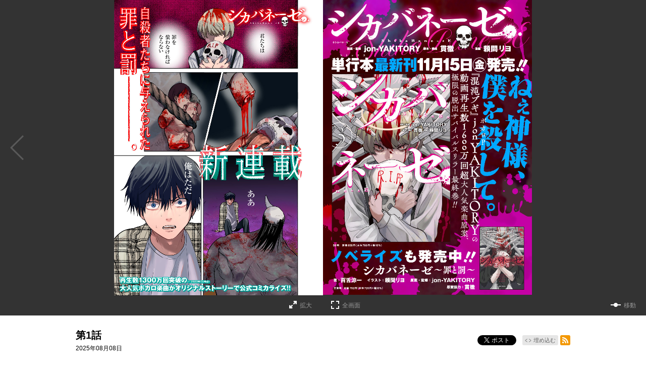

--- FILE ---
content_type: text/html; charset=utf-8
request_url: https://ichicomi.com/episode/2550912965923203530
body_size: 58242
content:
<!DOCTYPE html>
<html lang="ja"
  data-route="core:viewer"
  data-media="ichijinsha"
  data-enabled-feature-names="[&quot;Point&quot;,&quot;Purchase::ViaWeb&quot;,&quot;SeriesLikesPerPeriod::RecordPerEpisode&quot;,&quot;UserAccount&quot;]"
  data-cdn-root="https://cdn.ichicomi.com"
  data-root-uri="https://ichicomi.com"
  data-gtm-data-layer="{&quot;episode&quot;:{&quot;series_id&quot;:&quot;2550912965923183718&quot;,&quot;magazine_label_title&quot;:null,&quot;episode_id&quot;:&quot;2550912965923203530&quot;,&quot;content_id&quot;:&quot;10530_001&quot;,&quot;henshubu&quot;:&quot;comic HOWL&quot;,&quot;series_title&quot;:&quot;シカバネーゼ&quot;,&quot;readable_product_id&quot;:&quot;2550912965923203527&quot;,&quot;episode_title&quot;:&quot;第1話&quot;,&quot;series_ongoing&quot;:0,&quot;magazine_label_id&quot;:null,&quot;magazine_label&quot;:null}}"
  data-revision="3ab733fcca9f53d842e8e10843c36df0a53a2262"
  data-env="giga_production2"
  data-endpoint="/ichijinsha"
  data-recaptcha-site-key="6Ld72iYrAAAAANF9tCbbNXz8t55hkuauS_HYbIFi"
  data-requested-at-epoch="1769258843"
  >
<head>
    <meta charset="utf-8">
    <title>シカバネーゼ - jon-YAKITORY/貫徹/頼間リヨ / 第1話 | 一迅プラス</title>
    <meta http-equiv="X-UA-Compatible" content="IE=edge" />
    <meta name="viewport" content="width=device-width, minimum-scale=1.0, initial-scale=1.0, viewport-fit=cover">
<meta property="og:title" content="シカバネーゼ - jon-YAKITORY/貫徹/頼間リヨ / 第1話 | 一迅プラス">
<meta property="og:url" content="https://ichicomi.com/episode/2550912965923203530">
<meta property="og:type" content="article">
<meta property="og:image" content="https://cdn-img.ichicomi.com/public/series-thumbnail/2550912965923183718-597b3d1048bbd95a43e8c321b9b0aac4?1754557082">
<meta property="og:image:width" content="482">
<meta property="og:image:height" content="482">
<meta property="og:site_name" content="一迅プラス">
<meta property="og:description" content="自殺者たちに与えられた罪と罰————。　極限の脱出サバイバルスリラー開幕!!!　動画再生数1300万回突破の　大人気ボカロ楽曲がオリジナルストーリーで公式コミカライズ!!　あらすじ：　フリーターの朝霧ヒナタは、　過去のトラウマと他人への劣等感から、　逃げてばかりの日々を送っていた。　そんな惨めな自分の人生に終止符を打つべく、　ヒナタはついに集団自殺への参加を決意する…。　しかし、死後に彼を待ち受けていたのは、　失敗すれば永遠の苦しみを与え続けられる　悪逆非道なサバイバルゲームだった−−。">
    <meta name="description" content="一迅社の公式Webマンガサイトです。異世界ファンタジー・ラブコメ・サスペンス・ホラー・百合・BL・TLと多彩なジャンルのマンガをお楽しみいただけます！ ほぼ毎日更新中♪">
    <meta name="thumbnail" content="https://cdn-img.ichicomi.com/public/series-thumbnail/2550912965923183718-597b3d1048bbd95a43e8c321b9b0aac4?1754557082">
<meta name="twitter:card" content="summary_large_image">
<meta name="twitter:site" content="@ichicomi_info">
<meta name="twitter:title" content="シカバネーゼ - jon-YAKITORY/貫徹/頼間リヨ / 第1話 | 一迅プラス">
<meta name="twitter:description" content="ボカロP・jon-YAKITORY人気曲原案、極限脱出サバイバルスリラー！">
<meta name="twitter:image" content="https://cdn-img.ichicomi.com/public/episode-thumbnail/2550912965923203530-e01784490e83af7e604d422995defed4?1753252720">
<link rel="canonical" href="https://ichicomi.com/episode/2550912965923203530" />
    <link rel="apple-touch-icon" href="https://cdn.ichicomi.com/images/apple-touch-icon.png?1769080141">
    <link rel="apple-touch-icon-precomposed" href="https://cdn.ichicomi.com/images/apple-touch-icon.png?1769080141">
    <link rel="apple-touch-icon" sizes="76x76" href="https://cdn.ichicomi.com/images/apple-touch-icon-76.png?1769080141">
    <link rel="apple-touch-icon-precomposed" sizes="76x76" href="https://cdn.ichicomi.com/images/apple-touch-icon-76.png?1769080141">
    <link rel="apple-touch-icon" sizes="114x114" href="https://cdn.ichicomi.com/images/apple-touch-icon-114.png?1769080141">
    <link rel="apple-touch-icon-precomposed" sizes="114x114" href="https://cdn.ichicomi.com/images/apple-touch-icon-114.png?1769080141">
    <link rel="apple-touch-icon" sizes="120x120" href="https://cdn.ichicomi.com/images/apple-touch-icon-120.png?1769080141">
    <link rel="apple-touch-icon-precomposed" sizes="120x120" href="https://cdn.ichicomi.com/images/apple-touch-icon-120.png?1769080141">
    <link rel="apple-touch-icon" sizes="144x144" href="https://cdn.ichicomi.com/images/apple-touch-icon-144.png?1769080141">
    <link rel="apple-touch-icon-precomposed" sizes="144x144" href="https://cdn.ichicomi.com/images/apple-touch-icon-144.png?1769080141">
    <link rel="apple-touch-icon" sizes="152x152" href="https://cdn.ichicomi.com/images/apple-touch-icon-152.png?1769080141">
    <link rel="apple-touch-icon-precomposed" sizes="152x152" href="https://cdn.ichicomi.com/images/apple-touch-icon-152.png?1769080141">
    <link rel="apple-touch-icon" sizes="167x167" href="https://cdn.ichicomi.com/images/apple-touch-icon-167.png?1769080141">
    <link rel="apple-touch-icon-precomposed" sizes="167x167" href="https://cdn.ichicomi.com/images/apple-touch-icon-167.png?1769080141">
    <link rel="apple-touch-icon" sizes="180x180" href="https://cdn.ichicomi.com/images/apple-touch-icon-180.png?1769080141">
    <link rel="apple-touch-icon-precomposed" sizes="180x180" href="https://cdn.ichicomi.com/images/apple-touch-icon-180.png?1769080141">
      <link rel="icon" type="image/png" sizes="36x36" href="https://cdn.ichicomi.com/images/android-icon-36.png?1769080141">
      <link rel="icon" type="image/png" sizes="48x48" href="https://cdn.ichicomi.com/images/android-icon-48.png?1769080141">
      <link rel="icon" type="image/png" sizes="72x72" href="https://cdn.ichicomi.com/images/android-icon-72.png?1769080141">
      <link rel="icon" type="image/png" sizes="96x96" href="https://cdn.ichicomi.com/images/android-icon-96.png?1769080141">
      <link rel="icon" type="image/png" sizes="144x144" href="https://cdn.ichicomi.com/images/android-icon-144.png?1769080141">
      <link rel="icon" type="image/png" sizes="192x192" href="https://cdn.ichicomi.com/images/android-icon-192.png?1769080141">
      <link rel="icon" sizes="256x256" href="https://cdn.ichicomi.com/images/favicon.ico?1769080141">
      <link rel="shortcut icon" href="https://cdn.ichicomi.com/images/favicon.ico?1769080141">
    <meta name="msapplication-TileImage" content="https://cdn.ichicomi.com/images/mstile-144.png?1769080141"/>
    <meta name="msapplication-TileColor" content="#ffffff"/>
        <link rel="preload" href="https://cdn-img.ichicomi.com/public/page/2/2550912965923563631-014f38cda3aa2d45300ede9058f602ac" as="fetch" crossorigin="anonymous" class="test-fetch-pageimage">
        <link rel="preload" href="https://cdn-img.ichicomi.com/public/page/2/2550912965923563632-5024d833521f491711cc5ac631a6804a" as="fetch" crossorigin="anonymous" class="test-fetch-pageimage">
    <link rel="alternate" type="application/atom+xml" title="Atom" href="https://ichicomi.com/atom/series/2550912965923183718">
    <link rel="alternate" type="application/rss+xml" title="RSS2.0" href="https://ichicomi.com/rss/series/2550912965923183718">
      <link rel="alternate" type="application/atom+xml" title="Atom (無料話のみ)" href="https://ichicomi.com/atom/series/2550912965923183718?free_only=1">
      <link rel="alternate" type="application/rss+xml" title="RSS2.0 (無料話のみ)" href="https://ichicomi.com/rss/series/2550912965923183718?free_only=1">
    <link rel="alternate" type="application/json+oembed" href="https://ichicomi.com/episode/2550912965923203530/oembed.json" />
    <link id='styleSheetCssElement' rel="stylesheet" href="https://cdn.ichicomi.com/css/ichijinsha.css?1769080256">
<script type="module">!function(e,t,n){!("noModule"in(t=e.createElement("script")))&&"onbeforeload"in t&&(n=!1,e.addEventListener("beforeload",function(e){if(e.target===t)n=!0;else if(!e.target.hasAttribute("nomodule")||!n)return;e.preventDefault()},!0),t.type="module",t.src=".",e.head.appendChild(t),t.remove())}(document)</script>
    <script async id="bundleJsElement" src="https://cdn.ichicomi.com/js/bundle.js?1769080286" type="module" crossorigin="anonymous"></script>
  </head>
  <body
    id="page-viewer"
    class=""><script>
  // GTMのdataLayerに値をセットする
  // GTMのスクリプトが読み込まれる前に実行する必要があるので注意する
  if (!window.dataLayer) window.dataLayer = [];
  window.dataLayer.push({
      giga: JSON.parse(document.documentElement.getAttribute('data-gtm-data-layer') || '{}')
  });
</script>
<!-- Google Tag Manager -->
<noscript><iframe src="https://www.googletagmanager.com/ns.html?id=GTM-MHQC5K7S"
height="0" width="0" style="display:none;visibility:hidden"></iframe></noscript>
<script>(function(w,d,s,l,i){w[l]=w[l]||[];w[l].push({'gtm.start':
new Date().getTime(),event:'gtm.js'});var f=d.getElementsByTagName(s)[0],
j=d.createElement(s),dl=l!='dataLayer'?'&l='+l:'';j.async=true;j.src=
'https://www.googletagmanager.com/gtm.js?id='+i+dl;f.parentNode.insertBefore(j,f);
})(window,document,'script','dataLayer','GTM-MHQC5K7S');</script>
<!-- End Google Tag Manager -->
<section class="js-login-modal-container js-modal-container" style="display:none">
  <div class="modal-window-container modal-open">
    <div class="js-login-modal modal-window">
      <button class="js-login-modal-close-button modal-close-button">
        <img src="https://cdn.ichicomi.com/images/user/close-button.png?1769080141" alt="閉じる"/>
      </button>
      <div class="setting-inner js-show-for-guest" style="display: none;">
        <form action="https://ichicomi.com/user_account/login" name="login" method="POST" role="dialog">
          <h2>ログイン</h2>
          <p class="js-login-error-message error-message" role="alert"></p>
          <p><input name="email_address" type="text" autocomplete="username" data-override-type-on-modal-open="email" placeholder="メールアドレス"  aria-label="メールアドレス" tabindex="1" required /></p>
          <p><input name="password" type="text" autocomplete="current-password" data-override-type-on-modal-open="password" placeholder="パスワード" aria-label="パスワード" minlength="6" tabindex="2" required pattern="[\x20-\x7e]+" /></p>
          <input class="js-modal-return-location" name="return_location_path" type="hidden" value="/" />
          <div class="common-button-container">
            <button class="common-button" type="submit" tabindex="3">ログイン</button>
          </div>
          <a class="text-link" href="https://ichicomi.com/password_reset">パスワードをお忘れの方へ</a>
        </form>      </div>
      <div class="setting-footer">
        <p>
          初めての方は<button class="js-signup-button" type="button">新規会員登録</button>
            <p class="attention">無料会員登録（初回）で170ptプレゼント！</p>
        </p>
      </div>
    </div>
  </div>
</section>
<section class="js-signup-modal-container js-modal-container" style="display: none;">
  <div class="modal-window-container modal-open">
    <div class="modal-window js-signup-modal">
      <button class="js-signup-modal-close-button modal-close-button">
        <img src="https://cdn.ichicomi.com/images/user/close-button.png?1769080141" alt="閉じる">
      </button>
      <div class="setting-inner">        <script src="https://www.google.com/recaptcha/enterprise.js?render=6Ld72iYrAAAAANF9tCbbNXz8t55hkuauS_HYbIFi"></script>
        <form
          name="signup"
          action="https://ichicomi.com/signup_mail_sent"
          method="POST"
          data-recaptcha-action="signup"
          data-recaptcha-site-key="6Ld72iYrAAAAANF9tCbbNXz8t55hkuauS_HYbIFi"
          class="js-submit-once">          <h2>新規会員登録</h2>
            <p class="description">無料会員登録（初回）で<strong class="color">170ptプレゼント！</strong></p>
          <p><input type="text" autocomplete="username" data-override-type-on-modal-open="email" name="email_address" placeholder="メールアドレス" aria-label="メールアドレス" tabindex="1" required /></p>
          <p><input type="password" name="password" placeholder="パスワード" aria-label="パスワード" tabindex="2" minlength="8" maxlength="64" required /></p>
          <input class="js-modal-return-location" type="hidden" name="return_location_path" value="/" />
          <div id="agreement">
            <p class="input-content">
              <input type="checkbox" name="agreement" id="input-agreement" tabindex="3" required />
              <label class="checkbox-label" for="input-agreement"><a href="https://ichicomi.com/terms_of_service" target="_blank" rel="noopener noreferrer">利用規約</a>に同意する</label>
            </p>
          </div>
          <div class="common-button-container">
            <button class="common-button" type="submit" tabindex="4">新規会員登録</button>
          </div>        </form>
      </div>
      <div class="setting-footer">
        <p>アカウントをお持ちの方は<button class="js-login-button" type="button">ログイン</button></p>
      </div>
    </div>
  </div>
</section>
<header id="top" class="header js-header">
  <div id="react-header-root" class="header-container bordered-header-container secret js-react-header-content-root">
  </div>
</header>
<script id='episode-json' type='text/json' data-value='{&quot;readableProduct&quot;:{&quot;isPublic&quot;:true,&quot;pageStructure&quot;:{&quot;choJuGiga&quot;:&quot;baku&quot;,&quot;readingDirection&quot;:&quot;rtl&quot;,&quot;pages&quot;:[{&quot;hide&quot;:&quot;spread&quot;,&quot;type&quot;:&quot;other&quot;},{&quot;contentStart&quot;:&quot;10530_001&quot;,&quot;src&quot;:&quot;https://cdn-img.ichicomi.com/public/page/2/2550912965923563631-014f38cda3aa2d45300ede9058f602ac&quot;,&quot;type&quot;:&quot;main&quot;,&quot;width&quot;:850,&quot;height&quot;:1200},{&quot;height&quot;:1600,&quot;width&quot;:1125,&quot;type&quot;:&quot;main&quot;,&quot;src&quot;:&quot;https://cdn-img.ichicomi.com/public/page/2/2550912965923563632-5024d833521f491711cc5ac631a6804a&quot;},{&quot;src&quot;:&quot;https://cdn-img.ichicomi.com/public/page/2/2550912965923563633-ca03af2d49138372c239f797f33b49c6&quot;,&quot;width&quot;:1125,&quot;type&quot;:&quot;main&quot;,&quot;height&quot;:1600},{&quot;src&quot;:&quot;https://cdn-img.ichicomi.com/public/page/2/2550912965923563634-e74720869e47ae265b30db845d3f944c&quot;,&quot;height&quot;:1600,&quot;width&quot;:1125,&quot;type&quot;:&quot;main&quot;},{&quot;src&quot;:&quot;https://cdn-img.ichicomi.com/public/page/2/2550912965923563635-188f0b51a883cb248fea62148b468e84&quot;,&quot;height&quot;:1600,&quot;type&quot;:&quot;main&quot;,&quot;width&quot;:1125},{&quot;type&quot;:&quot;main&quot;,&quot;width&quot;:1125,&quot;height&quot;:1600,&quot;src&quot;:&quot;https://cdn-img.ichicomi.com/public/page/2/2550912965923563636-f679b5d7122c6843f6794ea458884f43&quot;},{&quot;height&quot;:1600,&quot;type&quot;:&quot;main&quot;,&quot;width&quot;:1125,&quot;src&quot;:&quot;https://cdn-img.ichicomi.com/public/page/2/2550912965923563637-061fd0db7e523a93636f8ba9ebe783d7&quot;},{&quot;src&quot;:&quot;https://cdn-img.ichicomi.com/public/page/2/2550912965923563638-a189dd171ac922dd0cb382fb474565f7&quot;,&quot;height&quot;:1600,&quot;type&quot;:&quot;main&quot;,&quot;width&quot;:1125},{&quot;src&quot;:&quot;https://cdn-img.ichicomi.com/public/page/2/2550912965923563639-c31c814d57f4c5a2fd8948d64d6c3f9a&quot;,&quot;type&quot;:&quot;main&quot;,&quot;width&quot;:1125,&quot;height&quot;:1600},{&quot;type&quot;:&quot;main&quot;,&quot;width&quot;:1125,&quot;height&quot;:1600,&quot;src&quot;:&quot;https://cdn-img.ichicomi.com/public/page/2/2550912965923563640-2533b4384e0837b1fd9350d9f19bce3b&quot;},{&quot;height&quot;:1600,&quot;type&quot;:&quot;main&quot;,&quot;width&quot;:1125,&quot;src&quot;:&quot;https://cdn-img.ichicomi.com/public/page/2/2550912965923563641-f3dfd27d0623dd276f230eefa4d50e57&quot;},{&quot;src&quot;:&quot;https://cdn-img.ichicomi.com/public/page/2/2550912965923563642-0709071b8259af7818e8aefe03b1abc6&quot;,&quot;width&quot;:1125,&quot;type&quot;:&quot;main&quot;,&quot;height&quot;:1600},{&quot;height&quot;:1600,&quot;type&quot;:&quot;main&quot;,&quot;width&quot;:1125,&quot;src&quot;:&quot;https://cdn-img.ichicomi.com/public/page/2/2550912965923563643-bef93bec26212e59326e44885970cb9e&quot;},{&quot;width&quot;:1125,&quot;type&quot;:&quot;main&quot;,&quot;height&quot;:1600,&quot;src&quot;:&quot;https://cdn-img.ichicomi.com/public/page/2/2550912965923563644-f181c5e623b412aeb576e3c966808582&quot;},{&quot;height&quot;:1600,&quot;type&quot;:&quot;main&quot;,&quot;width&quot;:1125,&quot;src&quot;:&quot;https://cdn-img.ichicomi.com/public/page/2/2550912965923563645-2b24fcb7dd43f7f0662acce9756ffd9d&quot;},{&quot;src&quot;:&quot;https://cdn-img.ichicomi.com/public/page/2/2550912965923563646-171d1794eb0acd7cc4a2c01ba53be844&quot;,&quot;type&quot;:&quot;main&quot;,&quot;width&quot;:1125,&quot;height&quot;:1600},{&quot;height&quot;:1600,&quot;width&quot;:1125,&quot;type&quot;:&quot;main&quot;,&quot;src&quot;:&quot;https://cdn-img.ichicomi.com/public/page/2/2550912965923563647-0cc4be69a2e5571d992562d87bbda0bb&quot;},{&quot;height&quot;:1600,&quot;type&quot;:&quot;main&quot;,&quot;width&quot;:1125,&quot;src&quot;:&quot;https://cdn-img.ichicomi.com/public/page/2/2550912965923563648-9156977dfd726eb5bef19839e9848dee&quot;},{&quot;src&quot;:&quot;https://cdn-img.ichicomi.com/public/page/2/2550912965923563649-8fc8acd44564a35d461d93366f8dcfbe&quot;,&quot;type&quot;:&quot;main&quot;,&quot;width&quot;:1125,&quot;height&quot;:1600},{&quot;src&quot;:&quot;https://cdn-img.ichicomi.com/public/page/2/2550912965923563650-5896f9cebce551938c2b0197e544e076&quot;,&quot;height&quot;:1600,&quot;width&quot;:1125,&quot;type&quot;:&quot;main&quot;},{&quot;height&quot;:1600,&quot;type&quot;:&quot;main&quot;,&quot;width&quot;:1125,&quot;src&quot;:&quot;https://cdn-img.ichicomi.com/public/page/2/2550912965923563651-806b334d483805fd7a7664f257081279&quot;},{&quot;height&quot;:1600,&quot;width&quot;:1125,&quot;type&quot;:&quot;main&quot;,&quot;src&quot;:&quot;https://cdn-img.ichicomi.com/public/page/2/2550912965923563652-7f5cf956840a306709d3247bc6df8be6&quot;},{&quot;height&quot;:1600,&quot;type&quot;:&quot;main&quot;,&quot;width&quot;:1125,&quot;src&quot;:&quot;https://cdn-img.ichicomi.com/public/page/2/2550912965923563653-bbc7990fbfc79bacd45d14471665ca20&quot;},{&quot;src&quot;:&quot;https://cdn-img.ichicomi.com/public/page/2/2550912965923563654-6001aab67e2bf98ec0e836255e2ea6e4&quot;,&quot;height&quot;:1600,&quot;width&quot;:1125,&quot;type&quot;:&quot;main&quot;},{&quot;src&quot;:&quot;https://cdn-img.ichicomi.com/public/page/2/2550912965923563655-30311ddc80721cfeea2163116fc47115&quot;,&quot;width&quot;:1125,&quot;type&quot;:&quot;main&quot;,&quot;height&quot;:1600},{&quot;src&quot;:&quot;https://cdn-img.ichicomi.com/public/page/2/2550912965923563656-d0c01b97a2860b1829edce04b66566e4&quot;,&quot;height&quot;:1600,&quot;width&quot;:1125,&quot;type&quot;:&quot;main&quot;},{&quot;height&quot;:1600,&quot;type&quot;:&quot;main&quot;,&quot;width&quot;:1125,&quot;src&quot;:&quot;https://cdn-img.ichicomi.com/public/page/2/2550912965923563657-7aaed15f18090d86356751f46609ea58&quot;},{&quot;height&quot;:1600,&quot;width&quot;:1125,&quot;type&quot;:&quot;main&quot;,&quot;src&quot;:&quot;https://cdn-img.ichicomi.com/public/page/2/2550912965923563658-6aaa010f808ce14a3d04a78588e8b19e&quot;},{&quot;src&quot;:&quot;https://cdn-img.ichicomi.com/public/page/2/2550912965923563659-048f85c4cc2a37d1222a95af8ff61983&quot;,&quot;height&quot;:1600,&quot;type&quot;:&quot;main&quot;,&quot;width&quot;:1125},{&quot;src&quot;:&quot;https://cdn-img.ichicomi.com/public/page/2/2550912965923563660-8ebafb2886b3c29d81b341f94d5dd28d&quot;,&quot;height&quot;:1600,&quot;type&quot;:&quot;main&quot;,&quot;width&quot;:1125},{&quot;type&quot;:&quot;main&quot;,&quot;width&quot;:1125,&quot;height&quot;:1600,&quot;src&quot;:&quot;https://cdn-img.ichicomi.com/public/page/2/2550912965923563661-13e217bf139ff25b90909c5c47a53911&quot;},{&quot;src&quot;:&quot;https://cdn-img.ichicomi.com/public/page/2/2550912965923563662-2d52945e35ea7322e54cceab4178cabe&quot;,&quot;height&quot;:1600,&quot;type&quot;:&quot;main&quot;,&quot;width&quot;:1125},{&quot;width&quot;:1125,&quot;type&quot;:&quot;main&quot;,&quot;height&quot;:1600,&quot;src&quot;:&quot;https://cdn-img.ichicomi.com/public/page/2/2550912965923563663-15a9078e5cbaa03fcfcb7392ff065f69&quot;},{&quot;width&quot;:1125,&quot;type&quot;:&quot;main&quot;,&quot;height&quot;:1600,&quot;src&quot;:&quot;https://cdn-img.ichicomi.com/public/page/2/2550912965923563664-b8203a5966d97d6349ff02b3953a7f9d&quot;},{&quot;height&quot;:1600,&quot;width&quot;:1125,&quot;type&quot;:&quot;main&quot;,&quot;src&quot;:&quot;https://cdn-img.ichicomi.com/public/page/2/2550912965923563665-8d7dbc8df4b69d5a894de2ec3191e67b&quot;},{&quot;src&quot;:&quot;https://cdn-img.ichicomi.com/public/page/2/2550912965923563666-92d5b61e8edf31ca048ce10c4d266c0c&quot;,&quot;height&quot;:1600,&quot;width&quot;:1125,&quot;type&quot;:&quot;main&quot;},{&quot;height&quot;:1600,&quot;type&quot;:&quot;main&quot;,&quot;width&quot;:1125,&quot;src&quot;:&quot;https://cdn-img.ichicomi.com/public/page/2/2550912965923563667-624a6c84a590a613a72a8e420dd8ca89&quot;},{&quot;src&quot;:&quot;https://cdn-img.ichicomi.com/public/page/2/2550912965923563668-5a51a37ccfac627271d23e4c40316f7d&quot;,&quot;height&quot;:1600,&quot;type&quot;:&quot;main&quot;,&quot;width&quot;:1125},{&quot;height&quot;:1600,&quot;type&quot;:&quot;main&quot;,&quot;width&quot;:1125,&quot;src&quot;:&quot;https://cdn-img.ichicomi.com/public/page/2/2550912965923563669-328e1c9a7a3e5be8af145f1e16d2d7e0&quot;},{&quot;src&quot;:&quot;https://cdn-img.ichicomi.com/public/page/2/2550912965923563670-0ab7a82c2d4b5c3965429ebe1e3e9b56&quot;,&quot;type&quot;:&quot;main&quot;,&quot;width&quot;:1125,&quot;height&quot;:1600},{&quot;type&quot;:&quot;main&quot;,&quot;width&quot;:1125,&quot;height&quot;:1600,&quot;src&quot;:&quot;https://cdn-img.ichicomi.com/public/page/2/2550912965923563671-d3cceb9e05ae026b1d9f70c15e0e07a7&quot;},{&quot;type&quot;:&quot;main&quot;,&quot;width&quot;:1125,&quot;height&quot;:1600,&quot;src&quot;:&quot;https://cdn-img.ichicomi.com/public/page/2/2550912965923563672-619d0a3bdaf0f1b5d528bf2ec4f1afa7&quot;},{&quot;src&quot;:&quot;https://cdn-img.ichicomi.com/public/page/2/2550912965923563673-cb910ca35e003c6ce846ba540dfed892&quot;,&quot;height&quot;:1600,&quot;type&quot;:&quot;main&quot;,&quot;width&quot;:1125},{&quot;src&quot;:&quot;https://cdn-img.ichicomi.com/public/page/2/2550912965923563674-49664cc4e55170e30ba35181f68235e9&quot;,&quot;type&quot;:&quot;main&quot;,&quot;width&quot;:1125,&quot;height&quot;:1600},{&quot;src&quot;:&quot;https://cdn-img.ichicomi.com/public/page/2/2550912965923563676-757241f6f63f30ec75227563cfeaa24d&quot;,&quot;height&quot;:1600,&quot;width&quot;:1125,&quot;type&quot;:&quot;main&quot;},{&quot;src&quot;:&quot;https://cdn-img.ichicomi.com/public/page/2/2550912965923563677-1dc04784477be32ad37e8081729bb9f3&quot;,&quot;height&quot;:1600,&quot;type&quot;:&quot;main&quot;,&quot;width&quot;:1125},{&quot;height&quot;:1600,&quot;type&quot;:&quot;main&quot;,&quot;width&quot;:1125,&quot;src&quot;:&quot;https://cdn-img.ichicomi.com/public/page/2/2550912965923563678-02bcf0f105a432f08002b896d085a3fe&quot;},{&quot;height&quot;:1600,&quot;width&quot;:1125,&quot;type&quot;:&quot;main&quot;,&quot;src&quot;:&quot;https://cdn-img.ichicomi.com/public/page/2/2550912965923563679-d2f494a5b98c86c3e61de647dfeafc2a&quot;},{&quot;src&quot;:&quot;https://cdn-img.ichicomi.com/public/page/2/2550912965923563680-2f51d542e151d61d17054deb6eb8b989&quot;,&quot;height&quot;:1600,&quot;width&quot;:1125,&quot;type&quot;:&quot;main&quot;,&quot;contentEnd&quot;:&quot;10530_001&quot;},{&quot;type&quot;:&quot;other&quot;},{&quot;type&quot;:&quot;backMatter&quot;}],&quot;startPosition&quot;:&quot;former&quot;},&quot;toc&quot;:null,&quot;series&quot;:{&quot;thumbnailUri&quot;:&quot;https://cdn-scissors.gigaviewer.com/image/scale/91e304bb2f0e9914d8d8784ebf34924126899f94/enlarge=0;height=484;no_unsharpmask=1;quality=90;version=1;width=484/https%3A%2F%2Fcdn-img.ichicomi.com%2Fpublic%2Fseries-thumbnail%2F2550912965923183718-597b3d1048bbd95a43e8c321b9b0aac4%3F1754557082&quot;,&quot;id&quot;:&quot;2550912965923183718&quot;,&quot;title&quot;:&quot;\u30b7\u30ab\u30d0\u30cd\u30fc\u30bc&quot;},&quot;id&quot;:&quot;2550912965923203530&quot;,&quot;nextReadableProductUri&quot;:&quot;https://ichicomi.com/episode/2550912965923205353&quot;,&quot;hasPurchased&quot;:false,&quot;pointGettableEpisodeWhenCompleteReading&quot;:null,&quot;number&quot;:1,&quot;imageUrisDigest&quot;:&quot;689940504bad40954e5c054eeabe4fe3d4eacf5f&quot;,&quot;finishReadingNotificationUri&quot;:null,&quot;permalink&quot;:&quot;https://ichicomi.com/episode/2550912965923203530&quot;,&quot;typeName&quot;:&quot;episode&quot;,&quot;title&quot;:&quot;\u7b2c1\u8a71&quot;,&quot;showSquareThumbnailInRecommendation&quot;:false,&quot;publishedAt&quot;:&quot;2025-08-08T02:00:00Z&quot;,&quot;prevReadableProductUri&quot;:null}}'></script>
<script
  class="js-valve"
  data-service="ichicomi" data-result="ng"  data-giga_author="2550912965923183717"  data-giga_series="2550912965923183718"  data-giga_episode="2550912965923203530"
  data-unit-paths='["/4374287/ichicomi_pc_e_1_3025_0_no","/4374287/ichicomi_pc_e_2_3025_0_no","/4374287/ichicomi_pc_e_3_3025_0_no","/4374287/ichicomi_pc_e_4_3025_0_no"]'
>
  (valve = window.valve || []).push(function(v) {
    var pageKeyValues = {}; pageKeyValues["giga_author"] = "2550912965923183717";  pageKeyValues["giga_series"] = "2550912965923183718";  pageKeyValues["giga_episode"] = "2550912965923203530";
    v.config({
      service: "ichicomi",
      disableHatenaContentMatch: true,
      pageKeyValues: pageKeyValues,
      content: {
        result: "ng"
      }
    });
      var adSize = {
        "mappings": [
          [[350, 450], [[300, 250]]],
          [[0, 0], ["fluid"]]
        ]
      };
      v.defineDFPSlot({
        unit:   "/4374287/ichicomi_pc_e_1_3025_0_no",
        sizes:  adSize,
        slotId: "div-gpt-episode-front-2550912965923203530-pc-0",
        lazy: true
      });
      v.defineDFPSlot({
        unit:   "/4374287/ichicomi_pc_e_2_3025_0_no",
        sizes:  adSize,
        slotId: "div-gpt-episode-front-2550912965923203530-pc-1",
        lazy: true
      });
      v.defineDFPSlot({
        unit:   "/4374287/ichicomi_pc_e_3_3025_0_no",
        sizes:  adSize,
        slotId: "div-gpt-episode-back-2550912965923203530-pc-0",
        lazy: true
      });
      v.defineDFPSlot({
        unit:   "/4374287/ichicomi_pc_e_4_3025_0_no",
        sizes:  adSize,
        slotId: "div-gpt-episode-back-2550912965923203530-pc-1",
        lazy: true
      });
    v.sealDFPSlots();
  });
</script><section class="viewer js-viewer" data-json-url="https://ichicomi.com/episode/2550912965923203530.json"><span class="viewer-close-fullscreen"><a class="js-viewer-btn-close-fullscreen" href="#" title="全画面表示を終了する"><span>全画面表示を終了する</span></a></span><div id="content" class="content-horizontal"><div class="content-inner scroll-horizontal js-horizontal-viewer"><div
        style='opacity: 0;'
        class="js-direction-guide direction-guide direction-guide-horizontal rtl"
      ><p>ヨコに読みます</p></div><div class="page-navigation"><a class="page-navigation-backward rtl js-slide-backward" style="display: none;"><span class="icon-label">→</span></a><a class="page-navigation-forward rtl js-slide-forward"><span class="icon-label">←</span></a></div><div class="image-container js-viewer-content" dir="rtl"><div class="page-area js-page-area" dir="ltr"><div class="page js-page page-ad js-page-ad hidden"><div class="ad-nav-area-wrap page-content"><div class="ad-nav-area-content page-upper"><div id="div-gpt-episode-front-2550912965923203530-pc-0" class="js-ad-container ad-container" data-back-gpt-ad-unit-path="/4374287/ichicomi_pc_e_1_3025_0_no"></div><div id="div-gpt-episode-front-2550912965923203530-pc-1" class="js-ad-container ad-container" data-back-gpt-ad-unit-path="/4374287/ichicomi_pc_e_2_3025_0_no"></div></div></div></div></div><div class="page-area js-page-area" dir="ltr"><div class="page js-page page-ad js-page-ad hidden"><div class="ad-nav-area-wrap page-content"><div class="ad-nav-area-content page-upper"><div id="div-gpt-episode-back-2550912965923203530-pc-0" class="js-ad-container ad-container" data-back-gpt-ad-unit-path="/4374287/ichicomi_pc_e_3_3025_0_no"></div><div id="div-gpt-episode-back-2550912965923203530-pc-1" class="js-ad-container ad-container" data-back-gpt-ad-unit-path="/4374287/ichicomi_pc_e_4_3025_0_no"></div></div></div></div></div><div id="viewer-colophon"class="page-area back-matter-area js-page-area js-back-matter-area " dir="ltr"><div class="back-matter js-back-matter hidden"><div class="back-matter-content"><div class="viewer-colophon-info-wrapper"><div class="viewer-colophon-info"><div class="viewer-colophon-episode-likes js-colophon-episode-likes-container"><p class="episode-like-text">この話が面白かったら</p><button
    class="episode-like-button js-colophon-episode-likes-button "
    type="button"
    data-episode-id="2550912965923203530"
    aria-label="いいね！"><?xml version="1.0" encoding="utf-8"?><svg width="140" height="140" viewBox="0 0 140 140" fill="none" xmlns="http://www.w3.org/2000/svg"><circle  class="viewer-like-color-bg" cx="70" cy="70" r="70" fill="#94C4EF"/><path class="viewer-like-color-border" fill-rule="evenodd" clip-rule="evenodd" d="M70 133C104.794 133 133 104.794 133 70C133 35.2061 104.794 7 70 7C35.2061 7 7 35.2061 7 70C7 104.794 35.2061 133 70 133ZM70 140C108.66 140 140 108.66 140 70C140 31.3401 108.66 0 70 0C31.3401 0 0 31.3401 0 70C0 108.66 31.3401 140 70 140Z" fill="#1E88E5"/><path class="viewer-like-color" d="M91.3326 115.774C92.1306 115.774 92.7606 116.348 92.7606 117.202C92.7606 118.056 92.1306 118.63 91.3326 118.63C90.5346 118.63 89.9046 118.056 89.9046 117.202C89.9046 116.348 90.5346 115.774 91.3326 115.774ZM90.2546 114.22L89.8766 107.794C89.8766 107.766 89.8766 107.738 89.8766 107.724C89.8766 107.066 90.4086 106.646 91.3466 106.646C92.2706 106.646 92.8166 107.066 92.8166 107.724C92.8166 107.738 92.8166 107.766 92.8166 107.794L92.4386 114.22C92.4106 114.738 92.0466 115.074 91.3466 115.074C90.6186 115.074 90.2826 114.738 90.2546 114.22Z" fill="#1E88E5"/><path class="viewer-like-color" d="M76.7166 115.536L76.6746 115.522C76.5346 115.83 76.3666 116.096 76.1986 116.32C75.9606 116.628 75.6666 116.782 75.3586 116.782C75.1066 116.782 74.8406 116.67 74.6446 116.46C74.3786 116.194 74.2666 115.858 74.2666 115.55C74.2666 115.256 74.3506 114.99 74.5326 114.766C75.0646 114.08 75.7786 113.268 76.6746 112.302C76.6886 111.77 76.7026 111.168 76.7166 110.622C76.2546 110.664 75.7926 110.748 75.4286 110.776C75.4006 110.776 75.3726 110.776 75.3446 110.776C74.7846 110.776 74.4346 110.398 74.4066 109.782C74.4066 109.74 74.4066 109.698 74.4066 109.656C74.4066 109.026 74.7286 108.648 75.2466 108.592C75.6806 108.536 76.2546 108.494 76.8006 108.438C76.8006 108.018 76.8146 107.57 76.8426 107.08C76.8706 106.45 77.3886 106.142 78.0186 106.156C78.6206 106.17 79.0546 106.506 79.0546 107.108C79.0546 107.122 79.0546 107.15 79.0546 107.164C79.0406 107.57 79.0266 107.92 78.9986 108.284C79.4046 108.354 79.5586 108.592 79.5586 109.026C79.5586 109.362 79.3766 109.796 78.9006 110.244L78.9566 110.314C80.4546 108.816 81.8126 108.158 83.2406 108.158C85.3126 108.158 86.8246 109.474 86.8246 113.002C86.8246 113.772 86.6986 114.64 86.5306 115.298C86.8106 115.508 87.0906 115.774 87.3846 116.096C87.5946 116.32 87.7206 116.642 87.7206 116.964C87.7206 117.258 87.6226 117.552 87.4266 117.804C87.1886 118.098 86.9086 118.224 86.6286 118.224C86.3626 118.224 86.1246 118.112 85.9566 117.916C85.8586 117.804 85.7606 117.692 85.6626 117.594C85.0046 118.49 84.0806 118.84 82.7226 118.84C80.9586 118.84 79.6006 117.916 79.6006 116.222C79.6006 114.57 80.8606 113.562 82.5546 113.562C83.2126 113.562 83.8286 113.702 84.3746 113.954C84.4446 113.632 84.4866 113.156 84.4866 112.554C84.4866 111.812 84.3046 111.168 83.9966 110.818C83.7586 110.538 83.3806 110.412 83.0446 110.412C81.9806 110.412 80.6926 111.21 78.9006 113.114C78.9146 114.948 78.9146 116.6 78.9286 118.196C78.9286 118.854 78.5086 119.12 77.7806 119.12C77.7526 119.12 77.7386 119.12 77.7246 119.12C77.0946 119.106 76.6326 118.728 76.6186 118.154C76.6186 118.042 76.6186 117.916 76.6186 117.776C76.6186 117.118 76.6466 116.292 76.7166 115.536ZM83.9266 115.998C83.5486 115.662 83.0726 115.522 82.6386 115.522C82.0926 115.522 81.7146 115.802 81.7146 116.208C81.7146 116.586 82.0506 116.866 82.6386 116.866C83.2826 116.866 83.7446 116.628 83.9266 115.998Z" fill="#1E88E5"/><path class="viewer-like-color" d="M67.7566 114.108C67.5606 115.466 67.0846 116.656 66.5386 117.412C66.0206 118.14 65.2226 118.462 64.5506 118.462C63.7946 118.462 63.1926 118.182 62.6606 117.636C61.8906 116.894 61.2606 115.522 61.0366 113.156C60.9106 111.854 60.8686 110.16 60.8686 108.312C60.8686 107.584 61.2886 107.164 62.0866 107.164C62.9686 107.164 63.3326 107.57 63.3326 108.34C63.3326 110.062 63.3466 111.84 63.4586 112.946C63.5426 113.758 63.6546 114.472 63.8786 114.976C64.0606 115.41 64.2706 115.592 64.5086 115.592C64.7186 115.592 64.8726 115.438 65.0126 115.074C65.1666 114.682 65.2926 114.108 65.3906 113.548C65.4746 113.002 65.8526 112.722 66.4126 112.722C66.5386 112.722 66.6506 112.736 66.7906 112.764C67.4206 112.876 67.7706 113.24 67.7706 113.842C67.7706 113.926 67.7706 114.01 67.7566 114.108ZM73.3566 115.48C73.3706 115.55 73.3706 115.606 73.3706 115.676C73.3706 116.362 73.0206 116.894 72.3346 117.006C72.2226 117.02 72.1106 117.034 71.9986 117.034C71.3826 117.034 70.9206 116.684 70.8366 115.998C70.5986 113.954 69.9826 111.63 68.8766 109.782C68.7506 109.544 68.6806 109.32 68.6806 109.096C68.6806 108.648 68.9326 108.256 69.3806 108.074C69.5906 107.976 69.8146 107.934 70.0246 107.934C70.4306 107.934 70.8226 108.13 71.0886 108.564C72.2506 110.426 73.1886 113.38 73.3566 115.48Z" fill="#1E88E5"/><path class="viewer-like-color" d="M53.7566 114.108C53.5606 115.466 53.0846 116.656 52.5386 117.412C52.0206 118.14 51.2226 118.462 50.5506 118.462C49.7946 118.462 49.1926 118.182 48.6606 117.636C47.8906 116.894 47.2606 115.522 47.0366 113.156C46.9106 111.854 46.8686 110.16 46.8686 108.312C46.8686 107.584 47.2886 107.164 48.0866 107.164C48.9686 107.164 49.3326 107.57 49.3326 108.34C49.3326 110.062 49.3466 111.84 49.4586 112.946C49.5426 113.758 49.6546 114.472 49.8786 114.976C50.0606 115.41 50.2706 115.592 50.5086 115.592C50.7186 115.592 50.8726 115.438 51.0126 115.074C51.1666 114.682 51.2926 114.108 51.3906 113.548C51.4746 113.002 51.8526 112.722 52.4126 112.722C52.5386 112.722 52.6506 112.736 52.7906 112.764C53.4206 112.876 53.7706 113.24 53.7706 113.842C53.7706 113.926 53.7706 114.01 53.7566 114.108ZM59.3566 115.48C59.3706 115.55 59.3706 115.606 59.3706 115.676C59.3706 116.362 59.0206 116.894 58.3346 117.006C58.2226 117.02 58.1106 117.034 57.9986 117.034C57.3826 117.034 56.9206 116.684 56.8366 115.998C56.5986 113.954 55.9826 111.63 54.8766 109.782C54.7506 109.544 54.6806 109.32 54.6806 109.096C54.6806 108.648 54.9326 108.256 55.3806 108.074C55.5906 107.976 55.8146 107.934 56.0246 107.934C56.4306 107.934 56.8226 108.13 57.0886 108.564C58.2506 110.426 59.1886 113.38 59.3566 115.48Z" fill="#1E88E5"/><g class="viewer-like-hand"><path class="viewer-like-color" fill-rule="evenodd" clip-rule="evenodd" d="M73.4819 31.9254C73.4086 32.3705 73.3169 32.9852 73.2026 33.7519L73.1992 33.7748C72.7923 36.504 72.1314 40.9375 71.1704 45.0658C70.6888 47.1343 70.1204 49.1783 69.4508 50.9201C68.8075 52.5939 67.9728 54.2588 66.8316 55.3154C64.9706 57.0385 62.3651 58.5528 59.6752 59.6846C57.6461 60.5384 55.4811 61.2114 53.4288 61.5888L55.5796 86.271C56.1764 86.2896 56.9042 86.312 57.7328 86.3368C60.1115 86.4082 63.3188 86.5002 66.6348 86.5826C73.3596 86.7497 80.2768 86.8688 81.8861 86.7286L82.4574 86.6788L82.4707 86.6777L94.1629 85.6588C95.3226 85.5578 96.1808 84.5358 96.0797 83.3761C96.0203 82.6939 95.6442 82.116 95.1005 81.7736C94.3842 81.3226 94.0294 80.4694 94.2147 79.6435C94.3999 78.8175 95.0851 78.1976 95.9254 78.0957C97.3597 77.9218 98.409 76.6384 98.2825 75.1871L98.0787 72.8487C98.0075 72.0313 97.5809 71.3323 96.9572 70.8875C96.319 70.4323 96.0056 69.6464 96.1553 68.877C96.3051 68.1076 96.8905 67.4966 97.6528 67.3141C98.9274 67.009 99.8212 65.8055 99.704 64.4604L99.6021 63.2912C99.5309 62.4738 99.1043 61.7748 98.4805 61.33C97.8424 60.8749 97.5289 60.0889 97.6787 59.3195C97.8285 58.5501 98.4139 57.9392 99.1762 57.7567C100.451 57.4515 101.345 56.248 101.227 54.903L101.024 52.5646C100.894 51.082 99.5878 49.9849 98.1052 50.1141L80.0872 51.6841C79.5105 51.7344 78.9402 51.5323 78.5239 51.13C78.1076 50.7278 77.8859 50.1648 77.9163 49.5867C78.0373 47.2855 78.1552 44.4509 78.1725 41.9228C78.1905 39.2898 78.0919 37.2858 77.8804 36.4553C77.4401 34.7265 76.7537 32.9385 75.8531 32.0068C75.4565 31.5965 75.1361 31.4734 74.8557 31.4609C74.6101 31.45 74.1644 31.5143 73.4819 31.9254ZM53.7413 88.2137L53.6758 90.2126C52.6641 90.1794 51.8367 89.3957 51.7489 88.3873L49.279 60.0427C49.1831 58.9423 49.9974 57.9725 51.0978 57.8766C53.1805 57.6952 55.7079 57.0142 58.1239 55.9977C60.5479 54.9777 62.7047 53.6851 64.1141 52.3803C64.5459 51.9805 65.1147 51.0524 65.7172 49.485C66.2935 47.9855 66.8133 46.14 67.2745 44.1589C68.1962 40.1996 68.8371 35.9073 69.2464 33.162L69.2495 33.1411C69.3682 32.3445 69.4702 31.6607 69.5528 31.169C69.5937 30.9251 69.6357 30.6928 69.6781 30.5044C69.698 30.4158 69.7284 30.2895 69.7713 30.1597C69.7918 30.0977 69.831 29.9858 69.894 29.8579C69.8948 29.8562 69.8958 29.8541 69.8969 29.8518C69.9327 29.7785 70.1097 29.4159 70.5009 29.1212C71.9739 28.0118 73.4949 27.3962 75.034 27.4649C76.6015 27.5348 77.8309 28.2975 78.7292 29.2268C80.4182 30.9743 81.3016 33.6812 81.7567 35.4681C82.1191 36.8911 82.1896 39.4384 82.1724 41.9502C82.1601 43.7583 82.0982 45.7035 82.0209 47.5005L97.758 46.1292C101.441 45.8082 104.687 48.534 105.008 52.2173L105.212 54.5557C105.411 56.8411 104.438 58.9566 102.792 60.3109C103.224 61.1001 103.504 61.9901 103.587 62.944L103.689 64.1132C103.888 66.3986 102.915 68.5141 101.268 69.8684C101.701 70.6576 101.981 71.5475 102.064 72.5015L102.267 74.8399C102.481 77.2933 101.344 79.5523 99.4714 80.8826C99.7906 81.5369 99.9976 82.26 100.065 83.0288C100.357 86.3893 97.8706 89.3509 94.5101 89.6437L82.818 90.6626L82.7929 90.6647L82.2333 90.7135C80.335 90.8789 73.0931 90.7443 66.5355 90.5813C63.2103 90.4987 59.9957 90.4065 57.6128 90.335C56.4212 90.2993 55.4373 90.2687 54.7512 90.247C54.4081 90.2362 54.1394 90.2276 53.9564 90.2217L53.677 90.2126C53.6768 90.2126 53.6758 90.2126 53.7413 88.2137Z" fill="#1E88E5"/><path class="viewer-like-color" d="M34 61.3714L45.6921 60.3526L48.1618 88.6943L36.4697 89.7131L34 61.3714Z" fill="#1E88E5"/><path class="viewer-like-color" fill-rule="evenodd" clip-rule="evenodd" d="M32.0075 61.545C31.9117 60.4446 32.726 59.4748 33.8264 59.3789L45.5185 58.3601C46.6189 58.2642 47.5887 59.0785 47.6846 60.1789L50.1542 88.5206C50.2501 89.621 49.4358 90.5908 48.3354 90.6867L36.6433 91.7056C35.5429 91.8014 34.5731 90.9871 34.4772 89.8867L32.0075 61.545ZM36.1661 63.1902L38.2885 87.547L45.9957 86.8754L43.8733 62.5186L36.1661 63.1902Z" fill="#1E88E5"/></g></svg></button></div><p class="viewer-colophon-next-episode "><a class="next-link test-back-matter-next-link js-add-query-parameter-from-to-uri" href="https://ichicomi.com/episode/2550912965923205353">次の話を読む</a></p><div class="viewer-colophon-update-container"></div><p class="viewer-colophon-bonus-mission js-colophon-earned-points-container" style="display: none">
            ポイント獲得しました <strong class="js-colophon-earned-points"></strong></p></div></div><aside class="viewer-colophon-recommend js-viewer-recommended-series-list"><h3 class="viewer-colophon-recommend-title"><strong>NEW</strong> 無料配信中のおすすめ作品</h3><ul class="gtm-viewer-colophon-recommend-list viewer-colophon-recommend-list"><li data-series-id="2551460910041081993"><a href="https://ichicomi.com/episode/2551460910059834115"><img class='js-load-image-after-init' data-src="https://cdn-scissors.gigaviewer.com/image/scale/d36d96bd15a56c7af912a69530fbee3d574ba84f/enlarge=0;height=220;no_unsharpmask=1;quality=90;version=1;width=380/https%3A%2F%2Fcdn-img.ichicomi.com%2Fpublic%2Fseries-thumbnail%2F2551460910041081993-56559dd28e8886e152949dc9ac0e5847%3F1768882794" alt="タケちゃん縫い直せ！"/></a></li><li data-series-id="2550912965919360669"><a href="https://ichicomi.com/episode/2551460910059752544"><img class='js-load-image-after-init' data-src="https://cdn-scissors.gigaviewer.com/image/scale/e5357b4d8097d0608bbe3b2aba88a71f9300d261/enlarge=0;height=220;no_unsharpmask=1;quality=90;version=1;width=380/https%3A%2F%2Fcdn-img.ichicomi.com%2Fpublic%2Fseries-thumbnail%2F2550912965919360669-2909f0ab965bc18e47fd91e9cd42d832%3F1752730099" alt="ジャンル、変えさせて頂きます！"/></a></li><li data-series-id="2550912965923183897"><a href="https://ichicomi.com/episode/2551460909732870914"><img class='js-load-image-after-init' data-src="https://cdn-scissors.gigaviewer.com/image/scale/0fe0db3d4fa068803a571c36db34fb9cef9f7c00/enlarge=0;height=220;no_unsharpmask=1;quality=90;version=1;width=380/https%3A%2F%2Fcdn-img.ichicomi.com%2Fpublic%2Fseries-thumbnail%2F2550912965923183897-5425d149332778a3257ca7b2368b49f3%3F1752730099" alt="死霊魔術の容疑者"/></a></li></ul></aside></div></div></div></div></div></div></section><div class="viewer-offline hidden"><div class='js-download-button download-button'
    role="button"
    data-type="episode"
    data-id="2550912965923203530">オフラインで読む β</div><progress class='js-download-progress hidden'></progress></div>
<section class="episode-header">
  <div class="episode-header-notice gtm-episode-header-notice"></div>
  <div class="episode-header-container">
    <div class="episode-header-title-wrapper">
      <h1 class="episode-header-title">第1話</h1>
        <p class="episode-header-date">
          2025年08月08日
        </p>
    </div>
    <dl class="episode-header-share">
      <dt>
      </dt>
      <dd class="hb">
        <a href="http://b.hatena.ne.jp/entry/" class="hatena-bookmark-button" data-hatena-bookmark-layout="basic-counter" data-hatena-bookmark-lang="ja" title="このエントリーをはてなブックマークに追加"><img src="https://b.st-hatena.com/images/entry-button/button-only@2x.png" alt="このエントリーをはてなブックマークに追加" width="20" height="20" style="border: none;" /></a>
      </dd><dd class="x">
        <a href="https://twitter.com/intent/tweet?text=%E3%82%B7%E3%82%AB%E3%83%90%E3%83%8D%E3%83%BC%E3%82%BC%20-%20jon-YAKITORY%2F%E8%B2%AB%E5%BE%B9%2F%E9%A0%BC%E9%96%93%E3%83%AA%E3%83%A8%20%2F%20%E7%AC%AC1%E8%A9%B1%20%7C%20%E4%B8%80%E8%BF%85%E3%83%97%E3%83%A9%E3%82%B9%20%5B%20https%3A%2F%2Fichicomi.com%2Fepisode%2F2550912965923203530%20%5D" class="giga-x-share-button " target="_blank" rel="nofollow noopener">
          <i></i><span>ポスト</span>
        </a>
      </dd><dd class="fb">
        <div class="fb-share-button" data-layout="button_count" data-size="small" data-mobile-iframe="true"><a class="fb-xfbml-parse-ignore" target="_blank" rel="noopener noreferrer" href="https://www.facebook.com/sharer/sharer.php?u&amp;src=sdkpreparse">シェア</a></div>
      </dd><dd class="line">
        <div class="line-it-button" style="display: none;" data-type="share-b" data-lang="ja" ></div>
      </dd><dd>
          <div class="embed">
            <button type="button" class="embed-button js-embed-button" title="コードをブログに埋め込む">埋め込む</button>
          </div>
      </dd><dd class="rss">
        <a href="https://ichicomi.com/rss/series/2550912965923183718" title="この作品のRSSフィードを表示する" rel="alternate" type="application/rss+xml"><span>RSSフィード</span></a>
      </dd>
    </dl>
  </div>
    <div class="embed-code hidden js-embed-code">
      <div class="embed-code-inner">
        <button type="button" class="copy-url js-copy-url-button">コピー</button>
        <input id="share-url" readonly size="45" class="share-url js-share-url-textarea" value="&lt;iframe src=&quot;https://ichicomi.com/episode/2550912965923203530/embed&quot; width=&quot;560&quot; height=&quot;400&quot; frameborder=&quot;0&quot; scrolling=&quot;no&quot; allowfullscreen=&quot;allowfullscreen&quot; style=&quot;max-width:100%;&quot;&gt;&lt;/iframe&gt;">
        <p class="copy-message hidden js-copied-message">クリップボードにコピーしました</p>
      </div>
    </div>
</section>
<section class="series-information type-episode">
  <div class="series-header scroll-position">
    <div class="series-header-image-wrapper">
      <img intrinsicsize="484x484" data-src="https://cdn-scissors.gigaviewer.com/image/scale/91e304bb2f0e9914d8d8784ebf34924126899f94/enlarge=0;height=484;no_unsharpmask=1;quality=90;version=1;width=484/https%3A%2F%2Fcdn-img.ichicomi.com%2Fpublic%2Fseries-thumbnail%2F2550912965923183718-597b3d1048bbd95a43e8c321b9b0aac4%3F1754557082" alt="シカバネーゼ" class="js-lazyload series-header-image js-series-header-image" />
    </div>
    <h1 class="series-header-title">シカバネーゼ</h1>
    <h2 class="series-header-author">jon-YAKITORY/貫徹/頼間リヨ</h2>
    <p class="series-header-description">
      自殺者たちに与えられた罪と罰————。　極限の脱出サバイバルスリラー開幕!!!　動画再生数1300万回突破の　大人気ボカロ楽曲がオリジナルストーリーで公式コミカライズ!!　あらすじ：　フリーターの朝霧ヒナタは、　過去のトラウマと他人への劣等感から、　逃げてばかりの日々を送っていた。　そんな惨めな自分の人生に終止符を打つべく、　ヒナタはついに集団自殺への参加を決意する…。　しかし、死後に彼を待ち受けていたのは、　失敗すれば永遠の苦しみを与え続けられる　悪逆非道なサバイバルゲームだった−−。
    </p>
  </div>
  <div class="series-contents" id="series-contents">
    <div class="offline-banner hidden">
        <div class="offline-banner-inner">
          <svg viewBox="0 0 564.8 556.67" xmlns="http://www.w3.org/2000/svg"><path d="m258.87 460.37 36.57 36.63 36.56-36.63a51.72 51.72 0 0 0 -73.13 0z"/><path d="m558.27 518.5-224.84-224.84h.05l-54.66-54.66-229.82-229.82-26.18 26.14 129.18 129.21a359.87 359.87 0 0 0 -112.56 76.41l36.56 36.57a308.26 308.26 0 0 1 115.94-73.06l41.51 41.55a257 257 0 0 0 -120.87 68.13l36.57 36.56a205.89 205.89 0 0 1 129.21-59.77l55.89 55.89a155.21 155.21 0 0 0 -148.52 40.46l36.57 36.57a103.53 103.53 0 0 1 146.28 0l21.36-21.35 142.19 142.2z"/><path d="m514.87 277.51 36.57-36.57c-84.17-84.17-199.83-118.14-309.44-101.94l47.83 47.83a309.48 309.48 0 0 1 225.04 90.68z"/><path d="m478.3 314.08a257.12 257.12 0 0 0 -131.55-70.51l101 101z"/></svg>
          <p>現在、オフラインで閲覧しています。</p>
        </div>
    </div>
  <div
    class="js-readable-products-pagination readable-products-pagination"
    data-aggregate-id="2550912965923183718"
    data-type="episode"
    data-show-tab="false"
  >
    <span class="loading-text">ローディング中…</span>
  </div>
    <div class="series-video test-series-video">
      <iframe class="js-iframe-lazyload" width="480" height="270" data-src="https://www.youtube.com/embed/-yl6v5ezpuo?feature=oembed" frameborder="0" allowfullscreen referrerpolicy="origin"></iframe>
      <iframe class="js-iframe-lazyload" width="480" height="270" data-src="https://www.youtube.com/embed/yzb0t0YTFCo?feature=oembed" frameborder="0" allowfullscreen referrerpolicy="origin"></iframe>
    </div>
  </div>
  <div class="series-sidebar">
    <div class="series-book-details test-series-book-details">
      <h3 class="series-book-details-title">関連商品</h3>
      <div class="series-book-detail">
        <div class="book-cover-content">
          <a href="https://www.amazon.co.jp/%E3%82%B7%E3%82%AB%E3%83%90%E3%83%8D%E3%83%BC%E3%82%BC%EF%BC%881%EF%BC%89-HOWL%E3%82%B3%E3%83%9F%E3%83%83%E3%82%AF%E3%82%B9-jon-YAKITORY/dp/4758026068/ref=tmm_other_meta_binding_swatch_0?_encoding=UTF8&amp;dib_tag=se&amp;dib=eyJ2IjoiMSJ9.[base64].aeJX-SOoZlnaOyehFBFGHJ4wTq9lrls87dev4xZdjGw&amp;qid=1754213082&amp;sr=1-1" target="_blank" rel="noopener noreferrer"><img class="book-cover-image" src="https://cdn-scissors.gigaviewer.com/image/scale/c7749a6494d13283ca27094cba8e698d31fedb35/enlarge=0;height=316;no_unsharpmask=1;quality=90;version=1;width=200/https%3A%2F%2Fm.media-amazon.com%2Fimages%2FI%2F51KYqurxBQL._SL160_.jpg" alt="シカバネーゼ: 1 (HOWLコミックス)" /></a>
        </div>
        <p>シカバネーゼ: 1 (HOWLコミックス)</p>
        <p class="author-name">jon-YAKITORY, 貫徹, 頼間 リヨ</p>
              <a href="https://www.amazon.co.jp/%E3%82%B7%E3%82%AB%E3%83%90%E3%83%8D%E3%83%BC%E3%82%BC%EF%BC%881%EF%BC%89-HOWL%E3%82%B3%E3%83%9F%E3%83%83%E3%82%AF%E3%82%B9-jon-YAKITORY/dp/4758026068/ref=tmm_other_meta_binding_swatch_0?_encoding=UTF8&amp;dib_tag=se&amp;dib=eyJ2IjoiMSJ9.[base64].aeJX-SOoZlnaOyehFBFGHJ4wTq9lrls87dev4xZdjGw&amp;qid=1754213082&amp;sr=1-1" class="amazon-link book-service-link" target="_blank" rel="noopener noreferrer"><img src="https://cdn.ichicomi.com/images/bookstore/amazon.jpg?1769080141" alt="Amazonで買う" /></a>
              <a href="https://books.rakuten.co.jp/rk/1414f4f6a61f3e69a481465d9e24ec80/?l-id=search-c-item-img-02" class="rakutenbooks-link book-service-link" target="_blank" rel="noopener noreferrer"><img src="https://cdn.ichicomi.com/images/bookstore/rakutenbooks.jpg?1769080141" alt="楽天ブックスで買う" /></a>
              <a href="https://ebookjapan.yahoo.co.jp/books/807640/A004812524/" class="ebookjapan-link book-service-link" target="_blank" rel="noopener noreferrer"><img src="https://cdn.ichicomi.com/images/bookstore/ebookjapan.jpg?1769080141" alt="eBookJapanで買う" /></a>
      </div>
      <div class="series-book-detail">
        <div class="book-cover-content">
          <a href="https://www.amazon.co.jp/%E3%82%B7%E3%82%AB%E3%83%90%E3%83%8D%E3%83%BC%E3%82%BC%EF%BC%882%EF%BC%89-HOWL%E3%82%B3%E3%83%9F%E3%83%83%E3%82%AF%E3%82%B9-jon-YAKITORY/dp/4758026874/ref=tmm_other_meta_binding_swatch_0" target="_blank" rel="noopener noreferrer"><img class="book-cover-image" src="https://cdn-scissors.gigaviewer.com/image/scale/f826580d215aceb51a1140619036b1d1db808c70/enlarge=0;height=316;no_unsharpmask=1;quality=90;version=1;width=200/https%3A%2F%2Fm.media-amazon.com%2Fimages%2FI%2F51gvi1AG-hL._SL160_.jpg" alt="シカバネーゼ: 2 (HOWLコミックス)" /></a>
        </div>
        <p>シカバネーゼ: 2 (HOWLコミックス)</p>
        <p class="author-name">jon-YAKITORY, 貫徹, 頼間 リヨ</p>
              <a href="https://www.amazon.co.jp/%E3%82%B7%E3%82%AB%E3%83%90%E3%83%8D%E3%83%BC%E3%82%BC%EF%BC%882%EF%BC%89-HOWL%E3%82%B3%E3%83%9F%E3%83%83%E3%82%AF%E3%82%B9-jon-YAKITORY/dp/4758026874/ref=tmm_other_meta_binding_swatch_0" class="amazon-link book-service-link" target="_blank" rel="noopener noreferrer"><img src="https://cdn.ichicomi.com/images/bookstore/amazon.jpg?1769080141" alt="Amazonで買う" /></a>
              <a href="https://books.rakuten.co.jp/rk/099526a3f5af30d7b1abbdfdae206805/?l-id=item-c-seriesitem" class="rakutenbooks-link book-service-link" target="_blank" rel="noopener noreferrer"><img src="https://cdn.ichicomi.com/images/bookstore/rakutenbooks.jpg?1769080141" alt="楽天ブックスで買う" /></a>
              <a href="https://ebookjapan.yahoo.co.jp/books/807640/A005027893/" class="ebookjapan-link book-service-link" target="_blank" rel="noopener noreferrer"><img src="https://cdn.ichicomi.com/images/bookstore/ebookjapan.jpg?1769080141" alt="eBookJapanで買う" /></a>
      </div>
      <div class="series-book-detail">
        <div class="book-cover-content">
          <a href="https://www.amazon.co.jp/%E3%82%B7%E3%82%AB%E3%83%90%E3%83%8D%E3%83%BC%E3%82%BC%EF%BC%883%EF%BC%89-HOWL%E3%82%B3%E3%83%9F%E3%83%83%E3%82%AF%E3%82%B9-jon-YAKITORY/dp/4758027943/ref=pd_sbs_d_sccl_1_1/355-6566091-8359754?pd_rd_w=3SJ96&amp;content-id=amzn1.sym.fe9e7b6a-7eb1-4695-9d8d-c2c9268438f1&amp;pf_rd_p=fe9e7b6a-7eb1-4695-9d8d-c2c9268438f1&amp;pf_rd_r=YYN1FHTBAWMXX106FGQW&amp;pd_rd_wg=jQb2l&amp;pd_rd_r=d6a123b9-0353-48b7-b7fd-50a779622518&amp;pd_rd_i=4758027943&amp;psc=1" target="_blank" rel="noopener noreferrer"><img class="book-cover-image" src="https://cdn-scissors.gigaviewer.com/image/scale/05b3062ec731b0fd8022b348f57b1271ce1d2c85/enlarge=0;height=316;no_unsharpmask=1;quality=90;version=1;width=200/https%3A%2F%2Fm.media-amazon.com%2Fimages%2FI%2F51mdW78EP0L._SL160_.jpg" alt="シカバネーゼ（3） (HOWLコミックス)" /></a>
        </div>
        <p>シカバネーゼ（3） (HOWLコミックス)</p>
        <p class="author-name">jon-YAKITORY, 貫徹, 頼間 リヨ</p>
              <a href="https://www.amazon.co.jp/%E3%82%B7%E3%82%AB%E3%83%90%E3%83%8D%E3%83%BC%E3%82%BC%EF%BC%883%EF%BC%89-HOWL%E3%82%B3%E3%83%9F%E3%83%83%E3%82%AF%E3%82%B9-jon-YAKITORY/dp/4758027943/ref=pd_sbs_d_sccl_1_1/355-6566091-8359754?pd_rd_w=3SJ96&amp;content-id=amzn1.sym.fe9e7b6a-7eb1-4695-9d8d-c2c9268438f1&amp;pf_rd_p=fe9e7b6a-7eb1-4695-9d8d-c2c9268438f1&amp;pf_rd_r=YYN1FHTBAWMXX106FGQW&amp;pd_rd_wg=jQb2l&amp;pd_rd_r=d6a123b9-0353-48b7-b7fd-50a779622518&amp;pd_rd_i=4758027943&amp;psc=1" class="amazon-link book-service-link" target="_blank" rel="noopener noreferrer"><img src="https://cdn.ichicomi.com/images/bookstore/amazon.jpg?1769080141" alt="Amazonで買う" /></a>
              <a href="https://books.rakuten.co.jp/rk/516771e5f10d30e7a17ddb31526c8bb5/?l-id=item-c-seriesitem" class="rakutenbooks-link book-service-link" target="_blank" rel="noopener noreferrer"><img src="https://cdn.ichicomi.com/images/bookstore/rakutenbooks.jpg?1769080141" alt="楽天ブックスで買う" /></a>
              <a href="https://ebookjapan.yahoo.co.jp/books/807640/A005539405/" class="ebookjapan-link book-service-link" target="_blank" rel="noopener noreferrer"><img src="https://cdn.ichicomi.com/images/bookstore/ebookjapan.jpg?1769080141" alt="eBookJapanで買う" /></a>
      </div>
      <div class="series-book-detail">
        <div class="book-cover-content">
          <a href="https://www.amazon.co.jp/%E3%82%B7%E3%82%AB%E3%83%90%E3%83%8D%E3%83%BC%E3%82%BC-%EF%BD%9E%E7%BD%AA%E3%81%A8%E7%BD%B0%EF%BD%9E-HOWL%E3%83%8E%E3%83%99%E3%83%AB%E3%82%B9-%E7%99%BE%E8%88%8C-%E6%B6%BC%E4%B8%80/dp/4758026084/ref=tmm_pap_swatch_0?_encoding=UTF8&amp;dib_tag=se&amp;dib=eyJ2IjoiMSJ9.ul34Yjbp539kc5DIL9U32Q.Xljus7nu8VXPTxACW8AE5GPeh4cNU1myEFR_E1YrCnI&amp;qid=1754400547&amp;sr=1-1" target="_blank" rel="noopener noreferrer"><img class="book-cover-image" src="https://cdn-scissors.gigaviewer.com/image/scale/d17eaec610b23e1218c8c4e59ee44d65efe483f6/enlarge=0;height=316;no_unsharpmask=1;quality=90;version=1;width=200/https%3A%2F%2Fm.media-amazon.com%2Fimages%2FI%2F51HJkzNquBL._SL160_.jpg" alt="シカバネーゼ ～罪と罰～ (HOWLノベルス)" /></a>
        </div>
        <p>シカバネーゼ ～罪と罰～ (HOWLノベルス)</p>
        <p class="author-name">百舌 涼一, 頼間 リヨ, jon-YAKITORY, 貫徹</p>
              <a href="https://www.amazon.co.jp/%E3%82%B7%E3%82%AB%E3%83%90%E3%83%8D%E3%83%BC%E3%82%BC-%EF%BD%9E%E7%BD%AA%E3%81%A8%E7%BD%B0%EF%BD%9E-HOWL%E3%83%8E%E3%83%99%E3%83%AB%E3%82%B9-%E7%99%BE%E8%88%8C-%E6%B6%BC%E4%B8%80/dp/4758026084/ref=tmm_pap_swatch_0?_encoding=UTF8&amp;dib_tag=se&amp;dib=eyJ2IjoiMSJ9.ul34Yjbp539kc5DIL9U32Q.Xljus7nu8VXPTxACW8AE5GPeh4cNU1myEFR_E1YrCnI&amp;qid=1754400547&amp;sr=1-1" class="amazon-link book-service-link" target="_blank" rel="noopener noreferrer"><img src="https://cdn.ichicomi.com/images/bookstore/amazon.jpg?1769080141" alt="Amazonで買う" /></a>
              <a href="https://books.rakuten.co.jp/rk/a5e1361913c53f819f9de47060ad7a82/?l-id=search-c-item-img-01" class="rakutenbooks-link book-service-link" target="_blank" rel="noopener noreferrer"><img src="https://cdn.ichicomi.com/images/bookstore/rakutenbooks.jpg?1769080141" alt="楽天ブックスで買う" /></a>
              <a href="https://ebookjapan.yahoo.co.jp/books/807196/" class="ebookjapan-link book-service-link" target="_blank" rel="noopener noreferrer"><img src="https://cdn.ichicomi.com/images/bookstore/ebookjapan.jpg?1769080141" alt="eBookJapanで買う" /></a>
      </div>
    </div>
  </div>
</section>
  <section
    class="js-viewer-bottom-recommend viewer-bottom-recommend gtm-viewer-bottom-recommend-area"
    data-viewer-bottom-recommend-endpoint="https://ichicomi.com/api/recommend/bottom/2550912965923183718"
    test-bottom-recommend-section
  ></section>
<div id="fb-root"></div>
<script src="https://d.line-scdn.net/r/web/social-plugin/js/thirdparty/loader.min.js" async="async" defer="defer"></script>
<div id="react-footer-root">
</div>
  </body>
</html>

--- FILE ---
content_type: text/html; charset=utf-8
request_url: https://www.google.com/recaptcha/enterprise/anchor?ar=1&k=6Ld72iYrAAAAANF9tCbbNXz8t55hkuauS_HYbIFi&co=aHR0cHM6Ly9pY2hpY29taS5jb206NDQz&hl=en&v=PoyoqOPhxBO7pBk68S4YbpHZ&size=invisible&anchor-ms=20000&execute-ms=30000&cb=zbrxz9cds90p
body_size: 48760
content:
<!DOCTYPE HTML><html dir="ltr" lang="en"><head><meta http-equiv="Content-Type" content="text/html; charset=UTF-8">
<meta http-equiv="X-UA-Compatible" content="IE=edge">
<title>reCAPTCHA</title>
<style type="text/css">
/* cyrillic-ext */
@font-face {
  font-family: 'Roboto';
  font-style: normal;
  font-weight: 400;
  font-stretch: 100%;
  src: url(//fonts.gstatic.com/s/roboto/v48/KFO7CnqEu92Fr1ME7kSn66aGLdTylUAMa3GUBHMdazTgWw.woff2) format('woff2');
  unicode-range: U+0460-052F, U+1C80-1C8A, U+20B4, U+2DE0-2DFF, U+A640-A69F, U+FE2E-FE2F;
}
/* cyrillic */
@font-face {
  font-family: 'Roboto';
  font-style: normal;
  font-weight: 400;
  font-stretch: 100%;
  src: url(//fonts.gstatic.com/s/roboto/v48/KFO7CnqEu92Fr1ME7kSn66aGLdTylUAMa3iUBHMdazTgWw.woff2) format('woff2');
  unicode-range: U+0301, U+0400-045F, U+0490-0491, U+04B0-04B1, U+2116;
}
/* greek-ext */
@font-face {
  font-family: 'Roboto';
  font-style: normal;
  font-weight: 400;
  font-stretch: 100%;
  src: url(//fonts.gstatic.com/s/roboto/v48/KFO7CnqEu92Fr1ME7kSn66aGLdTylUAMa3CUBHMdazTgWw.woff2) format('woff2');
  unicode-range: U+1F00-1FFF;
}
/* greek */
@font-face {
  font-family: 'Roboto';
  font-style: normal;
  font-weight: 400;
  font-stretch: 100%;
  src: url(//fonts.gstatic.com/s/roboto/v48/KFO7CnqEu92Fr1ME7kSn66aGLdTylUAMa3-UBHMdazTgWw.woff2) format('woff2');
  unicode-range: U+0370-0377, U+037A-037F, U+0384-038A, U+038C, U+038E-03A1, U+03A3-03FF;
}
/* math */
@font-face {
  font-family: 'Roboto';
  font-style: normal;
  font-weight: 400;
  font-stretch: 100%;
  src: url(//fonts.gstatic.com/s/roboto/v48/KFO7CnqEu92Fr1ME7kSn66aGLdTylUAMawCUBHMdazTgWw.woff2) format('woff2');
  unicode-range: U+0302-0303, U+0305, U+0307-0308, U+0310, U+0312, U+0315, U+031A, U+0326-0327, U+032C, U+032F-0330, U+0332-0333, U+0338, U+033A, U+0346, U+034D, U+0391-03A1, U+03A3-03A9, U+03B1-03C9, U+03D1, U+03D5-03D6, U+03F0-03F1, U+03F4-03F5, U+2016-2017, U+2034-2038, U+203C, U+2040, U+2043, U+2047, U+2050, U+2057, U+205F, U+2070-2071, U+2074-208E, U+2090-209C, U+20D0-20DC, U+20E1, U+20E5-20EF, U+2100-2112, U+2114-2115, U+2117-2121, U+2123-214F, U+2190, U+2192, U+2194-21AE, U+21B0-21E5, U+21F1-21F2, U+21F4-2211, U+2213-2214, U+2216-22FF, U+2308-230B, U+2310, U+2319, U+231C-2321, U+2336-237A, U+237C, U+2395, U+239B-23B7, U+23D0, U+23DC-23E1, U+2474-2475, U+25AF, U+25B3, U+25B7, U+25BD, U+25C1, U+25CA, U+25CC, U+25FB, U+266D-266F, U+27C0-27FF, U+2900-2AFF, U+2B0E-2B11, U+2B30-2B4C, U+2BFE, U+3030, U+FF5B, U+FF5D, U+1D400-1D7FF, U+1EE00-1EEFF;
}
/* symbols */
@font-face {
  font-family: 'Roboto';
  font-style: normal;
  font-weight: 400;
  font-stretch: 100%;
  src: url(//fonts.gstatic.com/s/roboto/v48/KFO7CnqEu92Fr1ME7kSn66aGLdTylUAMaxKUBHMdazTgWw.woff2) format('woff2');
  unicode-range: U+0001-000C, U+000E-001F, U+007F-009F, U+20DD-20E0, U+20E2-20E4, U+2150-218F, U+2190, U+2192, U+2194-2199, U+21AF, U+21E6-21F0, U+21F3, U+2218-2219, U+2299, U+22C4-22C6, U+2300-243F, U+2440-244A, U+2460-24FF, U+25A0-27BF, U+2800-28FF, U+2921-2922, U+2981, U+29BF, U+29EB, U+2B00-2BFF, U+4DC0-4DFF, U+FFF9-FFFB, U+10140-1018E, U+10190-1019C, U+101A0, U+101D0-101FD, U+102E0-102FB, U+10E60-10E7E, U+1D2C0-1D2D3, U+1D2E0-1D37F, U+1F000-1F0FF, U+1F100-1F1AD, U+1F1E6-1F1FF, U+1F30D-1F30F, U+1F315, U+1F31C, U+1F31E, U+1F320-1F32C, U+1F336, U+1F378, U+1F37D, U+1F382, U+1F393-1F39F, U+1F3A7-1F3A8, U+1F3AC-1F3AF, U+1F3C2, U+1F3C4-1F3C6, U+1F3CA-1F3CE, U+1F3D4-1F3E0, U+1F3ED, U+1F3F1-1F3F3, U+1F3F5-1F3F7, U+1F408, U+1F415, U+1F41F, U+1F426, U+1F43F, U+1F441-1F442, U+1F444, U+1F446-1F449, U+1F44C-1F44E, U+1F453, U+1F46A, U+1F47D, U+1F4A3, U+1F4B0, U+1F4B3, U+1F4B9, U+1F4BB, U+1F4BF, U+1F4C8-1F4CB, U+1F4D6, U+1F4DA, U+1F4DF, U+1F4E3-1F4E6, U+1F4EA-1F4ED, U+1F4F7, U+1F4F9-1F4FB, U+1F4FD-1F4FE, U+1F503, U+1F507-1F50B, U+1F50D, U+1F512-1F513, U+1F53E-1F54A, U+1F54F-1F5FA, U+1F610, U+1F650-1F67F, U+1F687, U+1F68D, U+1F691, U+1F694, U+1F698, U+1F6AD, U+1F6B2, U+1F6B9-1F6BA, U+1F6BC, U+1F6C6-1F6CF, U+1F6D3-1F6D7, U+1F6E0-1F6EA, U+1F6F0-1F6F3, U+1F6F7-1F6FC, U+1F700-1F7FF, U+1F800-1F80B, U+1F810-1F847, U+1F850-1F859, U+1F860-1F887, U+1F890-1F8AD, U+1F8B0-1F8BB, U+1F8C0-1F8C1, U+1F900-1F90B, U+1F93B, U+1F946, U+1F984, U+1F996, U+1F9E9, U+1FA00-1FA6F, U+1FA70-1FA7C, U+1FA80-1FA89, U+1FA8F-1FAC6, U+1FACE-1FADC, U+1FADF-1FAE9, U+1FAF0-1FAF8, U+1FB00-1FBFF;
}
/* vietnamese */
@font-face {
  font-family: 'Roboto';
  font-style: normal;
  font-weight: 400;
  font-stretch: 100%;
  src: url(//fonts.gstatic.com/s/roboto/v48/KFO7CnqEu92Fr1ME7kSn66aGLdTylUAMa3OUBHMdazTgWw.woff2) format('woff2');
  unicode-range: U+0102-0103, U+0110-0111, U+0128-0129, U+0168-0169, U+01A0-01A1, U+01AF-01B0, U+0300-0301, U+0303-0304, U+0308-0309, U+0323, U+0329, U+1EA0-1EF9, U+20AB;
}
/* latin-ext */
@font-face {
  font-family: 'Roboto';
  font-style: normal;
  font-weight: 400;
  font-stretch: 100%;
  src: url(//fonts.gstatic.com/s/roboto/v48/KFO7CnqEu92Fr1ME7kSn66aGLdTylUAMa3KUBHMdazTgWw.woff2) format('woff2');
  unicode-range: U+0100-02BA, U+02BD-02C5, U+02C7-02CC, U+02CE-02D7, U+02DD-02FF, U+0304, U+0308, U+0329, U+1D00-1DBF, U+1E00-1E9F, U+1EF2-1EFF, U+2020, U+20A0-20AB, U+20AD-20C0, U+2113, U+2C60-2C7F, U+A720-A7FF;
}
/* latin */
@font-face {
  font-family: 'Roboto';
  font-style: normal;
  font-weight: 400;
  font-stretch: 100%;
  src: url(//fonts.gstatic.com/s/roboto/v48/KFO7CnqEu92Fr1ME7kSn66aGLdTylUAMa3yUBHMdazQ.woff2) format('woff2');
  unicode-range: U+0000-00FF, U+0131, U+0152-0153, U+02BB-02BC, U+02C6, U+02DA, U+02DC, U+0304, U+0308, U+0329, U+2000-206F, U+20AC, U+2122, U+2191, U+2193, U+2212, U+2215, U+FEFF, U+FFFD;
}
/* cyrillic-ext */
@font-face {
  font-family: 'Roboto';
  font-style: normal;
  font-weight: 500;
  font-stretch: 100%;
  src: url(//fonts.gstatic.com/s/roboto/v48/KFO7CnqEu92Fr1ME7kSn66aGLdTylUAMa3GUBHMdazTgWw.woff2) format('woff2');
  unicode-range: U+0460-052F, U+1C80-1C8A, U+20B4, U+2DE0-2DFF, U+A640-A69F, U+FE2E-FE2F;
}
/* cyrillic */
@font-face {
  font-family: 'Roboto';
  font-style: normal;
  font-weight: 500;
  font-stretch: 100%;
  src: url(//fonts.gstatic.com/s/roboto/v48/KFO7CnqEu92Fr1ME7kSn66aGLdTylUAMa3iUBHMdazTgWw.woff2) format('woff2');
  unicode-range: U+0301, U+0400-045F, U+0490-0491, U+04B0-04B1, U+2116;
}
/* greek-ext */
@font-face {
  font-family: 'Roboto';
  font-style: normal;
  font-weight: 500;
  font-stretch: 100%;
  src: url(//fonts.gstatic.com/s/roboto/v48/KFO7CnqEu92Fr1ME7kSn66aGLdTylUAMa3CUBHMdazTgWw.woff2) format('woff2');
  unicode-range: U+1F00-1FFF;
}
/* greek */
@font-face {
  font-family: 'Roboto';
  font-style: normal;
  font-weight: 500;
  font-stretch: 100%;
  src: url(//fonts.gstatic.com/s/roboto/v48/KFO7CnqEu92Fr1ME7kSn66aGLdTylUAMa3-UBHMdazTgWw.woff2) format('woff2');
  unicode-range: U+0370-0377, U+037A-037F, U+0384-038A, U+038C, U+038E-03A1, U+03A3-03FF;
}
/* math */
@font-face {
  font-family: 'Roboto';
  font-style: normal;
  font-weight: 500;
  font-stretch: 100%;
  src: url(//fonts.gstatic.com/s/roboto/v48/KFO7CnqEu92Fr1ME7kSn66aGLdTylUAMawCUBHMdazTgWw.woff2) format('woff2');
  unicode-range: U+0302-0303, U+0305, U+0307-0308, U+0310, U+0312, U+0315, U+031A, U+0326-0327, U+032C, U+032F-0330, U+0332-0333, U+0338, U+033A, U+0346, U+034D, U+0391-03A1, U+03A3-03A9, U+03B1-03C9, U+03D1, U+03D5-03D6, U+03F0-03F1, U+03F4-03F5, U+2016-2017, U+2034-2038, U+203C, U+2040, U+2043, U+2047, U+2050, U+2057, U+205F, U+2070-2071, U+2074-208E, U+2090-209C, U+20D0-20DC, U+20E1, U+20E5-20EF, U+2100-2112, U+2114-2115, U+2117-2121, U+2123-214F, U+2190, U+2192, U+2194-21AE, U+21B0-21E5, U+21F1-21F2, U+21F4-2211, U+2213-2214, U+2216-22FF, U+2308-230B, U+2310, U+2319, U+231C-2321, U+2336-237A, U+237C, U+2395, U+239B-23B7, U+23D0, U+23DC-23E1, U+2474-2475, U+25AF, U+25B3, U+25B7, U+25BD, U+25C1, U+25CA, U+25CC, U+25FB, U+266D-266F, U+27C0-27FF, U+2900-2AFF, U+2B0E-2B11, U+2B30-2B4C, U+2BFE, U+3030, U+FF5B, U+FF5D, U+1D400-1D7FF, U+1EE00-1EEFF;
}
/* symbols */
@font-face {
  font-family: 'Roboto';
  font-style: normal;
  font-weight: 500;
  font-stretch: 100%;
  src: url(//fonts.gstatic.com/s/roboto/v48/KFO7CnqEu92Fr1ME7kSn66aGLdTylUAMaxKUBHMdazTgWw.woff2) format('woff2');
  unicode-range: U+0001-000C, U+000E-001F, U+007F-009F, U+20DD-20E0, U+20E2-20E4, U+2150-218F, U+2190, U+2192, U+2194-2199, U+21AF, U+21E6-21F0, U+21F3, U+2218-2219, U+2299, U+22C4-22C6, U+2300-243F, U+2440-244A, U+2460-24FF, U+25A0-27BF, U+2800-28FF, U+2921-2922, U+2981, U+29BF, U+29EB, U+2B00-2BFF, U+4DC0-4DFF, U+FFF9-FFFB, U+10140-1018E, U+10190-1019C, U+101A0, U+101D0-101FD, U+102E0-102FB, U+10E60-10E7E, U+1D2C0-1D2D3, U+1D2E0-1D37F, U+1F000-1F0FF, U+1F100-1F1AD, U+1F1E6-1F1FF, U+1F30D-1F30F, U+1F315, U+1F31C, U+1F31E, U+1F320-1F32C, U+1F336, U+1F378, U+1F37D, U+1F382, U+1F393-1F39F, U+1F3A7-1F3A8, U+1F3AC-1F3AF, U+1F3C2, U+1F3C4-1F3C6, U+1F3CA-1F3CE, U+1F3D4-1F3E0, U+1F3ED, U+1F3F1-1F3F3, U+1F3F5-1F3F7, U+1F408, U+1F415, U+1F41F, U+1F426, U+1F43F, U+1F441-1F442, U+1F444, U+1F446-1F449, U+1F44C-1F44E, U+1F453, U+1F46A, U+1F47D, U+1F4A3, U+1F4B0, U+1F4B3, U+1F4B9, U+1F4BB, U+1F4BF, U+1F4C8-1F4CB, U+1F4D6, U+1F4DA, U+1F4DF, U+1F4E3-1F4E6, U+1F4EA-1F4ED, U+1F4F7, U+1F4F9-1F4FB, U+1F4FD-1F4FE, U+1F503, U+1F507-1F50B, U+1F50D, U+1F512-1F513, U+1F53E-1F54A, U+1F54F-1F5FA, U+1F610, U+1F650-1F67F, U+1F687, U+1F68D, U+1F691, U+1F694, U+1F698, U+1F6AD, U+1F6B2, U+1F6B9-1F6BA, U+1F6BC, U+1F6C6-1F6CF, U+1F6D3-1F6D7, U+1F6E0-1F6EA, U+1F6F0-1F6F3, U+1F6F7-1F6FC, U+1F700-1F7FF, U+1F800-1F80B, U+1F810-1F847, U+1F850-1F859, U+1F860-1F887, U+1F890-1F8AD, U+1F8B0-1F8BB, U+1F8C0-1F8C1, U+1F900-1F90B, U+1F93B, U+1F946, U+1F984, U+1F996, U+1F9E9, U+1FA00-1FA6F, U+1FA70-1FA7C, U+1FA80-1FA89, U+1FA8F-1FAC6, U+1FACE-1FADC, U+1FADF-1FAE9, U+1FAF0-1FAF8, U+1FB00-1FBFF;
}
/* vietnamese */
@font-face {
  font-family: 'Roboto';
  font-style: normal;
  font-weight: 500;
  font-stretch: 100%;
  src: url(//fonts.gstatic.com/s/roboto/v48/KFO7CnqEu92Fr1ME7kSn66aGLdTylUAMa3OUBHMdazTgWw.woff2) format('woff2');
  unicode-range: U+0102-0103, U+0110-0111, U+0128-0129, U+0168-0169, U+01A0-01A1, U+01AF-01B0, U+0300-0301, U+0303-0304, U+0308-0309, U+0323, U+0329, U+1EA0-1EF9, U+20AB;
}
/* latin-ext */
@font-face {
  font-family: 'Roboto';
  font-style: normal;
  font-weight: 500;
  font-stretch: 100%;
  src: url(//fonts.gstatic.com/s/roboto/v48/KFO7CnqEu92Fr1ME7kSn66aGLdTylUAMa3KUBHMdazTgWw.woff2) format('woff2');
  unicode-range: U+0100-02BA, U+02BD-02C5, U+02C7-02CC, U+02CE-02D7, U+02DD-02FF, U+0304, U+0308, U+0329, U+1D00-1DBF, U+1E00-1E9F, U+1EF2-1EFF, U+2020, U+20A0-20AB, U+20AD-20C0, U+2113, U+2C60-2C7F, U+A720-A7FF;
}
/* latin */
@font-face {
  font-family: 'Roboto';
  font-style: normal;
  font-weight: 500;
  font-stretch: 100%;
  src: url(//fonts.gstatic.com/s/roboto/v48/KFO7CnqEu92Fr1ME7kSn66aGLdTylUAMa3yUBHMdazQ.woff2) format('woff2');
  unicode-range: U+0000-00FF, U+0131, U+0152-0153, U+02BB-02BC, U+02C6, U+02DA, U+02DC, U+0304, U+0308, U+0329, U+2000-206F, U+20AC, U+2122, U+2191, U+2193, U+2212, U+2215, U+FEFF, U+FFFD;
}
/* cyrillic-ext */
@font-face {
  font-family: 'Roboto';
  font-style: normal;
  font-weight: 900;
  font-stretch: 100%;
  src: url(//fonts.gstatic.com/s/roboto/v48/KFO7CnqEu92Fr1ME7kSn66aGLdTylUAMa3GUBHMdazTgWw.woff2) format('woff2');
  unicode-range: U+0460-052F, U+1C80-1C8A, U+20B4, U+2DE0-2DFF, U+A640-A69F, U+FE2E-FE2F;
}
/* cyrillic */
@font-face {
  font-family: 'Roboto';
  font-style: normal;
  font-weight: 900;
  font-stretch: 100%;
  src: url(//fonts.gstatic.com/s/roboto/v48/KFO7CnqEu92Fr1ME7kSn66aGLdTylUAMa3iUBHMdazTgWw.woff2) format('woff2');
  unicode-range: U+0301, U+0400-045F, U+0490-0491, U+04B0-04B1, U+2116;
}
/* greek-ext */
@font-face {
  font-family: 'Roboto';
  font-style: normal;
  font-weight: 900;
  font-stretch: 100%;
  src: url(//fonts.gstatic.com/s/roboto/v48/KFO7CnqEu92Fr1ME7kSn66aGLdTylUAMa3CUBHMdazTgWw.woff2) format('woff2');
  unicode-range: U+1F00-1FFF;
}
/* greek */
@font-face {
  font-family: 'Roboto';
  font-style: normal;
  font-weight: 900;
  font-stretch: 100%;
  src: url(//fonts.gstatic.com/s/roboto/v48/KFO7CnqEu92Fr1ME7kSn66aGLdTylUAMa3-UBHMdazTgWw.woff2) format('woff2');
  unicode-range: U+0370-0377, U+037A-037F, U+0384-038A, U+038C, U+038E-03A1, U+03A3-03FF;
}
/* math */
@font-face {
  font-family: 'Roboto';
  font-style: normal;
  font-weight: 900;
  font-stretch: 100%;
  src: url(//fonts.gstatic.com/s/roboto/v48/KFO7CnqEu92Fr1ME7kSn66aGLdTylUAMawCUBHMdazTgWw.woff2) format('woff2');
  unicode-range: U+0302-0303, U+0305, U+0307-0308, U+0310, U+0312, U+0315, U+031A, U+0326-0327, U+032C, U+032F-0330, U+0332-0333, U+0338, U+033A, U+0346, U+034D, U+0391-03A1, U+03A3-03A9, U+03B1-03C9, U+03D1, U+03D5-03D6, U+03F0-03F1, U+03F4-03F5, U+2016-2017, U+2034-2038, U+203C, U+2040, U+2043, U+2047, U+2050, U+2057, U+205F, U+2070-2071, U+2074-208E, U+2090-209C, U+20D0-20DC, U+20E1, U+20E5-20EF, U+2100-2112, U+2114-2115, U+2117-2121, U+2123-214F, U+2190, U+2192, U+2194-21AE, U+21B0-21E5, U+21F1-21F2, U+21F4-2211, U+2213-2214, U+2216-22FF, U+2308-230B, U+2310, U+2319, U+231C-2321, U+2336-237A, U+237C, U+2395, U+239B-23B7, U+23D0, U+23DC-23E1, U+2474-2475, U+25AF, U+25B3, U+25B7, U+25BD, U+25C1, U+25CA, U+25CC, U+25FB, U+266D-266F, U+27C0-27FF, U+2900-2AFF, U+2B0E-2B11, U+2B30-2B4C, U+2BFE, U+3030, U+FF5B, U+FF5D, U+1D400-1D7FF, U+1EE00-1EEFF;
}
/* symbols */
@font-face {
  font-family: 'Roboto';
  font-style: normal;
  font-weight: 900;
  font-stretch: 100%;
  src: url(//fonts.gstatic.com/s/roboto/v48/KFO7CnqEu92Fr1ME7kSn66aGLdTylUAMaxKUBHMdazTgWw.woff2) format('woff2');
  unicode-range: U+0001-000C, U+000E-001F, U+007F-009F, U+20DD-20E0, U+20E2-20E4, U+2150-218F, U+2190, U+2192, U+2194-2199, U+21AF, U+21E6-21F0, U+21F3, U+2218-2219, U+2299, U+22C4-22C6, U+2300-243F, U+2440-244A, U+2460-24FF, U+25A0-27BF, U+2800-28FF, U+2921-2922, U+2981, U+29BF, U+29EB, U+2B00-2BFF, U+4DC0-4DFF, U+FFF9-FFFB, U+10140-1018E, U+10190-1019C, U+101A0, U+101D0-101FD, U+102E0-102FB, U+10E60-10E7E, U+1D2C0-1D2D3, U+1D2E0-1D37F, U+1F000-1F0FF, U+1F100-1F1AD, U+1F1E6-1F1FF, U+1F30D-1F30F, U+1F315, U+1F31C, U+1F31E, U+1F320-1F32C, U+1F336, U+1F378, U+1F37D, U+1F382, U+1F393-1F39F, U+1F3A7-1F3A8, U+1F3AC-1F3AF, U+1F3C2, U+1F3C4-1F3C6, U+1F3CA-1F3CE, U+1F3D4-1F3E0, U+1F3ED, U+1F3F1-1F3F3, U+1F3F5-1F3F7, U+1F408, U+1F415, U+1F41F, U+1F426, U+1F43F, U+1F441-1F442, U+1F444, U+1F446-1F449, U+1F44C-1F44E, U+1F453, U+1F46A, U+1F47D, U+1F4A3, U+1F4B0, U+1F4B3, U+1F4B9, U+1F4BB, U+1F4BF, U+1F4C8-1F4CB, U+1F4D6, U+1F4DA, U+1F4DF, U+1F4E3-1F4E6, U+1F4EA-1F4ED, U+1F4F7, U+1F4F9-1F4FB, U+1F4FD-1F4FE, U+1F503, U+1F507-1F50B, U+1F50D, U+1F512-1F513, U+1F53E-1F54A, U+1F54F-1F5FA, U+1F610, U+1F650-1F67F, U+1F687, U+1F68D, U+1F691, U+1F694, U+1F698, U+1F6AD, U+1F6B2, U+1F6B9-1F6BA, U+1F6BC, U+1F6C6-1F6CF, U+1F6D3-1F6D7, U+1F6E0-1F6EA, U+1F6F0-1F6F3, U+1F6F7-1F6FC, U+1F700-1F7FF, U+1F800-1F80B, U+1F810-1F847, U+1F850-1F859, U+1F860-1F887, U+1F890-1F8AD, U+1F8B0-1F8BB, U+1F8C0-1F8C1, U+1F900-1F90B, U+1F93B, U+1F946, U+1F984, U+1F996, U+1F9E9, U+1FA00-1FA6F, U+1FA70-1FA7C, U+1FA80-1FA89, U+1FA8F-1FAC6, U+1FACE-1FADC, U+1FADF-1FAE9, U+1FAF0-1FAF8, U+1FB00-1FBFF;
}
/* vietnamese */
@font-face {
  font-family: 'Roboto';
  font-style: normal;
  font-weight: 900;
  font-stretch: 100%;
  src: url(//fonts.gstatic.com/s/roboto/v48/KFO7CnqEu92Fr1ME7kSn66aGLdTylUAMa3OUBHMdazTgWw.woff2) format('woff2');
  unicode-range: U+0102-0103, U+0110-0111, U+0128-0129, U+0168-0169, U+01A0-01A1, U+01AF-01B0, U+0300-0301, U+0303-0304, U+0308-0309, U+0323, U+0329, U+1EA0-1EF9, U+20AB;
}
/* latin-ext */
@font-face {
  font-family: 'Roboto';
  font-style: normal;
  font-weight: 900;
  font-stretch: 100%;
  src: url(//fonts.gstatic.com/s/roboto/v48/KFO7CnqEu92Fr1ME7kSn66aGLdTylUAMa3KUBHMdazTgWw.woff2) format('woff2');
  unicode-range: U+0100-02BA, U+02BD-02C5, U+02C7-02CC, U+02CE-02D7, U+02DD-02FF, U+0304, U+0308, U+0329, U+1D00-1DBF, U+1E00-1E9F, U+1EF2-1EFF, U+2020, U+20A0-20AB, U+20AD-20C0, U+2113, U+2C60-2C7F, U+A720-A7FF;
}
/* latin */
@font-face {
  font-family: 'Roboto';
  font-style: normal;
  font-weight: 900;
  font-stretch: 100%;
  src: url(//fonts.gstatic.com/s/roboto/v48/KFO7CnqEu92Fr1ME7kSn66aGLdTylUAMa3yUBHMdazQ.woff2) format('woff2');
  unicode-range: U+0000-00FF, U+0131, U+0152-0153, U+02BB-02BC, U+02C6, U+02DA, U+02DC, U+0304, U+0308, U+0329, U+2000-206F, U+20AC, U+2122, U+2191, U+2193, U+2212, U+2215, U+FEFF, U+FFFD;
}

</style>
<link rel="stylesheet" type="text/css" href="https://www.gstatic.com/recaptcha/releases/PoyoqOPhxBO7pBk68S4YbpHZ/styles__ltr.css">
<script nonce="gSymu1lDtrK4CJfOOFOXdA" type="text/javascript">window['__recaptcha_api'] = 'https://www.google.com/recaptcha/enterprise/';</script>
<script type="text/javascript" src="https://www.gstatic.com/recaptcha/releases/PoyoqOPhxBO7pBk68S4YbpHZ/recaptcha__en.js" nonce="gSymu1lDtrK4CJfOOFOXdA">
      
    </script></head>
<body><div id="rc-anchor-alert" class="rc-anchor-alert"></div>
<input type="hidden" id="recaptcha-token" value="[base64]">
<script type="text/javascript" nonce="gSymu1lDtrK4CJfOOFOXdA">
      recaptcha.anchor.Main.init("[\x22ainput\x22,[\x22bgdata\x22,\x22\x22,\[base64]/[base64]/[base64]/[base64]/[base64]/UltsKytdPUU6KEU8MjA0OD9SW2wrK109RT4+NnwxOTI6KChFJjY0NTEyKT09NTUyOTYmJk0rMTxjLmxlbmd0aCYmKGMuY2hhckNvZGVBdChNKzEpJjY0NTEyKT09NTYzMjA/[base64]/[base64]/[base64]/[base64]/[base64]/[base64]/[base64]\x22,\[base64]\x22,\x22w4zCisOgbMOlHQPDr3dGwo/[base64]/[base64]/[base64]/YsO/Ti9kSMKMw6olwrZUw73Dm0AEwobDkk5/d3cePMKxDhAOCFTDsVxMXyloJCc1dCXDlQPDixHCjDjCpMKgOyjDmD3Do3tBw5HDkSAmwoc/w7nDgGnDo3R1SkPChX4QwoTDi17DpcOWRErDvWRKwqZiOWLCjsKuw75ww5vCvAYVFBsZwrcjT8OdIG3CqsOmw4cdaMKQOMKTw4sOwo9WwrlOw5LCrMKdXgrCjwDCs8OecMKCw68yw5LCjMOVw4/[base64]/DlzHDsMOCwojDo8Odw6LDrizDiR8Aw53CjwbDh3gjw7TCnMKkacKJw5LDrcO4w58ewrdYw4/Cm0waw5dSw7FBZcKBwrbDq8O8OMKIwqrCkxnCjMKZwovCiMKJdGrCo8Ohw5cEw5Zhw4s5w5Y9w5HCtnzCscK/w6/DvsKLw4HDmcOuw4VJwqnDoQvDrlwgwo7DpQvCisOgFQF/fyHDklvCiFYKK1lNw7LCqMOTwofDp8KDdsOPCBECw6NTw4Bkw6XDtcKpw7NqScOba39iHsOVw5cbwqsMYQNZw584b8O/[base64]/wpozwpgYSjXCqsKQw6xxw4JWJsOdw7jDsw8lwpLDvlPDrgZeZDwow6okbsKbLsKAwoorw4EgNcKHw57CrH7CjhLCqsO1w5nCkMOnaQ/DhizCsSlXwq0Aw45QNAktwpPDpcKbBWJ4YcK5w5NON2EEw4NMWxnCqUcTcMKAwpV/wrcKesORZsKiDTgzwojDhiQJCwwgYcOyw78VdsKSw5bCi24kwqDCl8OMw51LwpREwqrCkcO+wrnDgMOYGkLDhsKWwodmwrdewo5dwqkhbMKfdcK1wpNJw4wSZl3CgXzDrsO/SMOhZSwGwrg2XcKAV1zChTMUGcOaJ8KxZsKqYcO1w5rCqsOOw7LCqMKKJ8OSN8Ogw5fCqXwawpzDmBHDj8KWSg/CrEQCOsOQHsObwq/ChQQJQMKENcOGwoB1QcKjUEEPACrCmTVUwpDDv8KkwrdHwq4gZ386HmLCqwrDqMOmw64ARDd/wrbCtAPCs11AbjgeeMOswrVoEAowJMOAw7LChsO7cMKhwrtYEUVDLcOvw6cNOsKaw6rDksO8WsOoMgB6wqjDllnDo8OJBA7ChsOpWEsvw4zDqlPDiG/DllcWwrV8woYpw49rwpbCtSzChAHDtwhnw4M2w44aw6/Dq8KxwpbCscOVMnXDj8OSaTglw65/[base64]/[base64]/Dog1pI1kjasKMw4zDqsK6ZX7DqcKtI8O8HMO+wqXDkh0pdjZ/wpDDg8OZwohCw7LDiGPCshXDj3c3wobCjkvDvjHCrkErw6saHHdbwrfDtB7Ci8OWw7bCngPDo8OMDsOMHMKXw40FXT8Pw7hpwpE8TwrDm3rCjxXDvjrCqGrCjsKOK8Oaw7cyworDjG7DocK4wq9Zw4vDrsOOIEpPSsOpG8KcwocvwoU9w7McP2rDnT/Dm8KRewLDuMKjZXFKw6teb8K2w7UMw6llfVJMw4fDgRbCpT7DvcOTE8OfAG7ChDd6QcKTw6HDlsOrwqrCrR1TDjzDjUXClMOew7HDgHvCrD/CrsKNeTvDokLCjkTCkxzDhEfDhMKowr4BdsKTVF/Ck0lTLD7Cj8KCw6gIwpAGYMOQwq1UwoXCm8O4w5Y1wqrDqMKmw6rCqkTDhRIwwo7DpDDClS8ARUZDcWoZwr1jX8O2wp1Yw6ZNwqTDlBrCtVxGHg9Cw47CjMOJDwMiwp7Do8KFwp/ClcOIcG/ChsKNTRDCuRrDjHDDjMOMw43Cnyxywr4dU01XHMKqAGjDj0MLXmjDoMK3wo7DkcK3XDnDjcO8w68oKcK+w7PDu8OnwrrCusK2b8OlwpRUw7IzwobClcKsw6HDvMK8woXDrMKmwp/CsURMDzHDi8O4acKqAmdYwpc4wpXChsKZwoLDqy7CmcKBwqXDuwVCB2YjCwvCk2PDg8OSw4NFwoAHL8OOwrjCt8Owwp1/w4pew5s6wqd5wqJ/DMO/[base64]/[base64]/CogI/C8KFBsKEw4hNEMOuwqTCk8Kbw5kXHVXCvcK0w6TCjsKsZ8KqWBZ8FUUYwoY/w6Ehw7t0wp7CsD/ChMOMw4MSwr8nGsODP17CgCsPw6nCssOGwq3DljXCk3A2S8KdZcKpD8O6b8K/BUTCgRUmADsqJWXDkAp6wp/[base64]/[base64]/[base64]/GMOcw61lw67DucKPw5XCmRjCj1pEcMOZw6wUPE3CocKHU8OtVsOGe2w2DVLDqMOIeRlwesOMFMKTw4JoKSTDsFoTFRlfwr5Tw64feMK6Y8Oqw7TDqi/[base64]/CgsKpQBo0a8O3L8Kmw4XDuX02wotpwrTCqDHDkWhoSMKLw7k4wo8AKnTDnsK5dGrDtHxSTMKlOHDDv1rCk1zDmlpEIMKqEMKHw43DhcK7w4XDm8KOSMKzw6/Ci2HDp2fDjnZawrxmwpNewppuOsKBw47Dl8OsKcKdwo3CvwPDqMKDW8OewpPCisOJw7vCisKyw6h2wpgww7smFXfDgSLDnikuScOQD8KAOsK+wrrDvz5ewq1kcEnDkj8Zw7NDPgDDm8OawpnDu8KowrLDgS9/w6fCs8OhGsOTw518w4EsK8Kfwo9xIMKhwrzCulLCl8KKwozCrFAPY8K0w5leYi/DksK7UWfDhMKOQ1N1QnnDg1PCqBdPw7YCKsOaa8OfwqTDisKoEhbDisObwpzCm8K0w6dhwqJ5KMKuw4nCgsKnw5nChUHCl8OaeBsxcS7DhcOvwq9/WgQmw7rDmEFOGsKow7FLHcKsHRLDogHDkn/DjVQgCC3DucO3wrBKYsOjEzTCqcK7NGx2wrLDt8KBwqPDrGnDhmlww4p1bsOmO8KRbzk/w5zCpQ/DicOKMU/DqHJLwrDDvMKkwpUXJMO+UkvCmMK2W0DCj21Md8OxOsK7wqLDvsKGRsKibcOQF3JMw6XCt8OKwpPDscKYIifDv8Ojw7NzIMKmw7/DqMK1woRFFQrCr8K1Dw9gCQXDhcKfw5PCicKrc2UiacKUQcOLwptcwpgecGTDrsOtwqY7wo/[base64]/DtMOUPMKNw4bDssO/Y1EsN8OswoHCpEcpwqjDh3nDncOiCGDCtw5WW2xrw43CrVrDk8KJwrzDjT1ow4sLwohSwrkeL1jDlgPCnMKZw4XDhMOyc8KafjtVJGfCmcKIEynCvE5Wwq3Ds2luw6omH1lmQQhrwr/CpMOWGAU/wrXCg31cw4skwpLCk8KZWQnDiMO0wrPCu3fDtTl4w5LDlsK7LMKHwrHCscOUw4t7wqJfdMOPE8KoYMKWwoXCtMOww4/Dg1DDuADDqsOMX8Kfw4bCpsKfScODwqMicxnCmRTDjHBXwrnDpxp/wpTDj8OoK8OXScOoODzCkTTCnsO7H8KIwqRZw6/ChMKdwqXDgBMKOsONK13CnSnCrF7CgE/Du3Eiw7UOGsKvwo3DosKzwqJOV0jCo1hIHnDDsMOLcMKyeQVAw7osc8OLcsOpw5DCqMKqAw3ClcO8wqzDl248wrfDvsOwT8OaTMKbQyfCjMOfRcOlXTIzw6QWw67CtcO4HsOBJcOmwrzCrz/[base64]/Dn8Knw6/[base64]/Ctn/DtzPDh8K3VHfCn3ozH8Kow5V1w7HDiHzDlcOuC0XDtVnDvMOPVMO1Z8KgwoLCkn9+w6Q8wpkNCMKtwo0IwpvDl1DDq8KuO0fCsCEIacODE3vDmTM/FmFcRsK9wqjCncOmw4FbCHLCtMKTZiFkw7IYE3TDp1bCo8KWBMKdbsOrEsKCw5DDiFbDlWnDosK9w6V8w6Y+GMOtwr/Cji/Dp0rDn3PDgUjDlAbCtWjDuxMneknDh3pYczJ/bMK3XmzChsOfw6bDksKMwphnw5s8w7bDrk/CnkNuasKPZQ48cgrCg8O+Cy7DscO4wqjDhB4JPH3CusKswqVqX8KqwpkhwpsDJsOgRw48FsOlw5JzXVBkwqwuT8OcwrYwwp18UMO0YBDDv8O/w4knw4HCq8OMVcKSwqlDScKMQmjDuHnDll3ChVp4w70ERhF1ORjChjMmLMKqwpVBw5zCmcOHwrTChl4+LcOJdsOcWXpfLsOjw58Fw7LCqjFJw64ywogYwpfCkwZOLBtsPsK8wp/Dr2nCvMKRwovCsjTCq37DtHU3wpnDthMHwpbDpT1YT8OwGk8sPsK6W8KRDB/DscKKTMKSwpXDicODYRBOwopJbA1Vw45Vw6LCksO1w53Dj3HDu8K6w7FdXsOdT03CgcOJb3FCwp/CmRzCisKaPMKfcAB0JRfDnMOEw6bDuzHCvgLDucKZwrQGCsK8wqXCnBXCizA+w7NGIMKXw7/CscKEw6/CgMOQP1HDq8ODCjjCgxdCB8Kuw68xc3R6JjIzw6oXw7QwZiMKwrzDlsOoTUzCng4lZMO5QXfDucKkWMOewoEtAiTDvMKZe0rClsKlHGVkeMOZS8K/[base64]/w6TDn8O/wpUrw5TCi8OswrnCsMOBN0DDmzHCkxrDicK8wqZnaMKGXsKmwql8HRXChHTCgSY3wrxrEjbCgsKvw4HDuwpxAAhrwpFvwo5QwrxiNBXDvRjDtUJKwrN7w6URw4Z/w5XCt2bDncKrwo7DjMKqdxszw5HDmC7Cq8KPwqLCuQXCoU4jamZAw6rDnhDDqyYPB8OaRsObw4wcD8ONw4/CkMKzD8OHLk1tOQYEZ8K4cMKLwo1xMmXClcOYwqdoLwYDwpESelPChTbDmiwzwpTDqMODIQXCqX0KXcODYMOhw43DvlZkw7tqw6vCtTdeC8OWwrPCicO6wrvDgMKBw6xnLMK/w5gAwq/DgUdjBmR6AsK2wqfCt8OQwr/CnMKSLiocVW9pMMKYwq1nw6BYwrbDncKJwoXCo2F6woFYw5zDksKZw5DCtMOAeQo/wrBJSDAZw6zCqCJ4w4BPwq/Ch8OuwqdBZCoTRsOswrJ9w4c7FCtVfsKHw5VIeQpjfUnDnknDjSpYw6PCgFzCuMOnP043ZMKKwr3ChjjDpDJ5DzzDpcK2wpg3wrNPGMKjw5jDmMKlwpHDncOdwr7CicKnIcO7wrfCvzLCpMKGwoYVWMKKBE8wwoTCt8Opw7PCqhjDmEcLw5jCp0lEw5kZw5TDmcOOJi/ClcOEw4FMw4fCi3MMfBTClDLDuMKtw7LCvsKeF8Kyw7FLG8Odw7fDkcOVQwnDqlLCqWB6wo/DhgLClsKKKBRDDG/CgcOSRsKXYCTCszPCqsOBwoMMwqvCgSbDlEt1w4DDjmfDpzbDosKJcsK2worDkHcMISvDpnAaJcOjMMOREXcVHmrDuHwNTF/[base64]/[base64]/LsOjWcKBw5kYEcOMw6bDgcO5Z0h5wqt4LcOWw5Eaw5NCw6/DoUXCvy3ChcKVwqDCl8KCwrHChTjCt8Khw73Ct8OPR8O3RmQsJVZ1FlzDhHwFw4XCpDjCgMOpeCkjJ8KXTCDDqh7CijzCu8KGPsOYQUXDn8K1XSzDn8OGCsOQL23DrUPDqSDDlU5/YsKlw7Zhw4jCosOqw6fCkl3DtkpoNl92HF0HSMKTRkN5wpDDicOILx8rX8OWESBIw7TDp8OCwqBbw4nDo3zDlRvCmsKPF0bDgFcBMHJWAXxqw50sw7zCtH3CusOVwpbDu1lQwpDDvVpNw7/Djy0hBF/ClEbDlcO+w6Aww4fDrcOXw7nDvsOIw49pHHcPKMKOZnFpw63DgcOAF8OCfsOJGcKVw7XCqQgaPsOsXcOHwrFqw6bDoTTDjy7DssKnwoHCpm9YJ8KnCEFWCVzCicOXwpMXw43CiMKPelTCtyMCJMOaw5YHw78XwoJ1wpLDs8K2UlTDqMKIwrXCqlHCqsKKRsOOwpxOw7/[base64]/wptGCALCpj/DvsOvwrZzwpNCOcKhNWLDsSshc8KWXA5aw5jCj8Ojb8KIeyVdw5FIIlnCscOhWh/DoRhEwp/CpsKhw455w7/DhsOED8OKKkbCunDCisOqwqjCkXwkwqrDrsOjwrHDkSh/[base64]/DtMK7wrMjLsOswrbDnzkswojCtGHDljDCjsK9wpMcw6sCWVpnwopiGsKLwq8dR3/DqjXClmhew6FfwpJpOnvDvhTDosK1w4N9acKCwpnCgsOLSTkdw6toQx0cw7JJPMKcw5glwotKwqh0UsOCDsOzwo5tSBZxJk/CshRsJUfDtsK+PcOkJsOZFcOBWFQiwp8WKXzCn3TCj8OHw63ClcKdw6AUN3fDnMKjG3zDtFVAN1B+AMKrJsKKYMKdw5zCgBLDuMOjwoDDjH4XSixcw4rCrMKhbMKvO8OgwoUIw5vClsKPJcOmwp07wo/DqiwwJDRFw6nDo38BMcOVwrg8wr/DocOwTB1dOsKyFy3CunzDnsOGJMKjIDLCicOTwrDDiCLCrMKZQBs4w5dUWD/CuSkGwp5cfcKZwpRIDcO/GRXCk2pawokVw7fDo0xKwoBMCMOJWhPCmlDCr2x+EFd0wpduwoTCi21Xwp1fw4tmWyfChMOaHMOrwr/Cq1RoRw5wNzvDvMONwrLDq8Kjw6xyTMOEYUlRwovDkRNYw6/DssKmLiDDpsKUwrQ1CGbChj59w40uwqbCuFURcMOzfGw6w64YVcKhw7YNwoBkXsOSV8Oaw7E9I1HDplPCm8KgBcKiR8KuHMKbw5/CjsKLwpIcw77DsFwvw5vDjxnCmUBVw7M7L8KbJgvCg8OjwrjDh8KgecKeaMK3Sh4Ow5Y9wr8aDcOIwp7DrmXDvgVgPsKKE8K+wqjCrsOzwp7CjcOKwqbCncK/XMOxOjoLKMKTLWzClcOlw40LegpMUSjDosKQwprDrXdYwqtwwqxUSCLCo8OVworCmMK9wqlhNsKmwqbDkW7DnMKtHhMewpvDojMYF8Oow4hNw7w/dcKkZQQXUEtjw5BwwovCuQ0mw5HClsKZN2/Dn8O/[base64]/Du3PDscKUT8K4PsO9wowCc8O/w4AFw4XDisOUf3wGR8Khw4x6UMKIXlnDisOywp5oZcOgw6fCjETCqRphwrwQwqxlV8KVdcKXGVHChkV+cMKKwq/DvcKnwrDDsMK4w5HDrjvCjFnDncK+wpPDjsOcw4HCtRTChsKCHcOfNUrCiMKww7DDusOLw63DnMO6wpU/MMKJw6wiZTAEwpJzwoovA8KDwqHDl1HCjMKzw4zCj8KJS31ww5A/w6TDosO2woEwF8K/Ll3Dg8OkwrbCqsKbw5HDlCvDlVvDp8Okw4fCscKQwpYFwrZiLcOfwoMXwrVTWcOBwrURWcKfw45JccKVw7Fgw7o2w77CkwPCqw/CvWvCr8O/HMKyw7B7wq3Dm8OBD8O5JDA/[base64]/[base64]/DqcO+wopAb13Dg8OXNBpRBlxow4HDtBI3wobCq8KHcMKcHnZ5wpMQN8OuwqrCj8OCw6jDusO8GnImHSBOeFsEwr7Cq2kGXMO6wqYvwr9XNMOUGMKQEMKpw4TCrcK9csORw4TCpcKMw51Nw48Dw6lrRMKhQmBrw7zDgMKVw7HCpcOiwq3Dh1/Cm0fDgMOnwrdmwpTCscKTXcK8wp15SsO4w4fCvQJlC8KhwqY1w5gBwoPDnsK6wqBnE8KqU8K7w5zDlCbClFnDjnl+ZxQsBmrDgMKSAsKrC09mD2PDvAZEFwg/[base64]/DiU0zw7wEPVXDq8Oxf8OND8O5RR5MwqXDkwFwwp3ClnfDj8OQw7ErTMO9wrplR8OhaMK1woVQwp3DlcKHAT/[base64]/[base64]/DrMKbwqPCpsOMNsKzw57DnsOMwrskaTXDjMKvw7DCocO8JWbDtMOVwpTDusKXZyDDmAQEwo96OsKGwofDhX92w4sfBcOSNVh5YHd2w5LDv10KCMOvQsOZP3IQU3ttFsO5w7PCpMKVIMKPAQpLGlnChA8QbhXChcKAwpPCiX3Dt2PDlsOewqHCtwTDnR/ChsOnTMKyGMKiwpfCtcO+HcK/[base64]/ClgnCpA5SGDTCg8Oew5ogOgdgE8Kfw7rDijHDiS51fhjDrsKow4/CisOMWsKDwrTDjBMbwoN2cCZ2KyDDjsOzaMKNw4xHw6bCpjbDkWLDi3dLY8KoZnNmQl14S8KxAMOQw7PCogvCqsKJw7JBwqTCmADDisOMVMOtPcKUGCxCc0Uew703TH/Cq8KoDTYxw4nDj1BqbsOIVUXDohPDrE8NKsO+PjHCgMKWwpnCmlUewozDmFRfPcOXGXEIdmfCisKmwpBLewzDssO3wo/[base64]/[base64]/[base64]/Dv8Kbw4pGFEQmKcKGwrQ0SmjCvVx6ZR7DoihSNQlwwofDu8K3BDJsw7FFw5pzwprDlnDDhcOYOFDDrcOpw75EwqgVwrwgw6/CmSlEJMK+OcKOwqV5w5MQLcOgYgcBIn3CkQ7DqsOxwojCvmZIw5HCql/DoMKaFGvCjsO6MsOJw4AWBknCgUINZmvDsMKOecO9wr8hwrd4dTRcw7PCgsKfIsKpw5tUw4/CgMKiV8OuegkAwogaQMKnwq/DnhDCgsKmTcOSVFzDm2J3JsOowowOw5vDu8O1NkhoKmJjwphkwqloO8Kiw4U7wqXDmlwdwq3Ci01qwqPCqyN+dcOFw5bDlMKJw6HDlix5WkTDl8KCfmlOI8K1fgHCv3rDo8OAaHzDsCUXBXLDgRbCrMOKwobDrcOLCkLCsDpPwqzDvCQZwo/Ch8Klwqw5wpvDvihzdBTDr8Kmw6p0FMOJwr/DgUnDl8KCXRPCp3JuwqfCjsKgwoojwoQ4KsKfT0tSXsKQwocuZ8ObYMKgwqXCh8OHw43DpDdqFsKWYcKSdTXChVZpwqkJwqgFYMOXwp7CiB/CtEhlVMKLacKMwqAYOTVCJzskDsK/woHConrDnMKuwpvDnwwJNnA6VwYgw6AVwpjCnkRzwpDDjy7ChHPDtsOZAsOyPsKcwoBkPhHDvcKIdGXDmsOEw4DDiTbCvncuwoLCmjkgwp7DqjXDhMOow7MbwrLDm8KDwpVmwrMmw7hNw7VudMKHFsODZxPDncKwbmtKZ8O+w44Sw67Do13CnCZmw4nCgcO/wpVdI8KCdGPDlcOMasO+XxDDt3/DsMK1CjtzLxDDpMO0Z2TCncODwpTDvAnCthXDiMODwoBgNycfCMOELQhYw50Ew69tTMKhw4JDUSXDoMOfw43CqcOCeMOaw5hUXhfDkXzCk8KkesOZw5jCgMKowrHCpsK9wq3CsXAzw4gBSW/ChTUPYnPDviPCqcKBwpvDqDASw61swoBfwr41FMOWTcObQH7DgMKIwrY/Gj5DbMO+KSYCWsKewpwcVMO+P8KEdMKebh/Dpkt0F8K3w6lewo/DssKTwrTDs8KhZA0OwrJtEcOuwrnDtcK+a8KqCsKRw7BDw6xWwo/[base64]/LcKJP28cD8OneMKdwoIZIEIvSsO8R2nDlCLCpMKDw6XCucK9eMOFwro1w7zDnMK7IzvCl8KKUcO+eBpUTcOZJlPCo1w8w7zDpwjDulzCrAXDtCHDqW8MwqbCvyTCj8OfZiYZFMOIwroew6Z+w7LDigNmw4VDD8O8fhTDpsONM8O/XD7CojnDh1ZfEW5QG8OkFMKZw50kw6AAPMObwqXCljBFPQvDjsKYw58GOsOmHSPDr8KMw4PChcKswr5Ewo5YfENCFH/[base64]/wpfCg8KIwqzCiMKBTWVkwplUwpbCuDU/[base64]/DhAMxw6TCncKOw6/[base64]/[base64]/w6DCkQcDw5sHPy/CmMKxwpXClFzCjhxOeMO6cS7DucOwwrHCtsKlw57Cv1xFYcOuwoIqLRjCksOJwr0/Gj4Uw6vCnsKoFcOLw4d6aiPCucKmwocow6tQbcOYw5zDucOHwqzDmMOifF/[base64]/ecOAejfCqcKvwqtswrnCqsOMFsK4wqPCssOmwo8cacKJw6MjQQPDtzY7RsKnw4XDjcOYw44Rf3/DpDnDucOMXlzDrQFuSMKlI33DncOwQMOEEcOZwoNsGcOxw7HCiMOXwpXDrCVNABnDrUE5wqt2w4YpQ8KgwrHCh8Osw6ciw6jDpDgfw6bCgcK4wpPDrD9WwqhHwpQOAMKhwpfDoivCq2XDmMOZZcKUwp/DpsKlJ8KiwqXCr8O2w4Inw7sSCUfDi8OZTT1ewo/DjMORw5zDisO0wqVEwq7DhsO4wrsmw6bCrMOnwoHDoMKwShxYaxXDtMOhOMK0PnTDswoZOEXCix10w5HCkDPCksKMwrI0wqMHVldhYcKPwpQhHXEMwqrDoho+w4jDpcOxVzxVwoo4w5XCqMKNNMK/w4nDukkUw7XDjcO3E2jCusK3w6nCoQkBJApvw7l3EMK+fw3CniDDhMKOL8KsA8OPwrrDpT/[base64]/CkTA+a8Oow7HCh0dbA8KFQlIjScOhOAZWw6/Dl8K/[base64]/w6/Ct8OdfjRgw6xpwrMjwrnCpgnDgcKvN8K+wrjDhTdYwqknwpMwwopiw6XCuVTDuXbDon13w7PDvsOpw5jDlg3CmcO3w5fCukjCg0fCrSHDocOpWwzDri/Du8Oywr/CgcK7LMKNY8K+KMO7MMO3w5bCrcKSwpLCiG4MMiYtanFQUsKkGsO/[base64]/w5fDpMOBwqIyw4/DuGrCrcKtMMKpwpIgHCIQYgvCnjJdGj7CglvCoDwAw5g2w6vCqWcgdsK1TcO1AMKkwp/[base64]/CvA5kwp8zwplSw6Z1V1LClsKCw60QCjBYT1kwJAFtLMOEIBsiw6FBwqnDvcO9woA8QGxSw5MhCQhOwr/DiMOANkzCqXd0B8K9VHh5fMOFw7TDhMOiwrwmN8KCcEc7M8KsQ8OrwqcUQcKDdxvCosK+wrnDj8OrKsO3UTbDqMKYw6DChxHDvsKEw7FRw5UNwp3DpsKow4ExHCsMTMKtw7sJw4/DlyAPwqB3TcOVw7MswqUrCsOgTsKbw4HDtsKiM8KKwogLw6zDvcKLFz8yG8KOBjnCl8Oswqdlwp5IwpcGwq/DrsO/JsKsw57CosKSwo4/[base64]/CpcKOLMKow6LDksKhFcOzw7hsHl7CvGnDvCHCk8OZw64NL0/CmizCjEcswplVw6sCw4RfaFsNwpwbDsO/w6t2wrt0PX/[base64]/DhsO9XSrCtsKTTEzCoxTDnSnDscOEwoDClcOhSsKMYsOIw500P8OMBMKdw4A1clbDl3vDk8Ofw4vDgH4+F8K2woI2VmZDQQdyw6jDqlXCtHl0MEbDiU/CvcKsw63DucOEw4PDoTlrw5jDkkPDjsK7w67DpCcfw6xVLMOJw47CpEkyw4HCsMKPw4N5woXDpGjDsFDDuHbDhsOswoLDqj3ClMKzZsOcYAXDs8KgYcKpDW10MMKgLsObw4fCi8KuU8OGw7DDrcKpBsKDwrpZw6/[base64]/DucOsIcKWaMKywozCgwPDsnnCkTrCrsKCwo/[base64]/[base64]/Y8OkVSHCoDlnSsOBNWHDkBljIcOqRMOqwopQNsOTXMOmbsO/wp4oXh9NSH/[base64]/DnsOlQFBdOAjCrcO9wqt+ODEdw75NwqnDpsKPLMOjw7sZw6DDpXzDscKEwrLDuMObccOnQcOVw6nCmcK6SMKGN8KzwoDDimPDrm/CgRFNORnCusKCwo3DsyfClcKNwoJBwrbCukwcwobDqQg5TcOlfGTCqXLDkSTCiTfCm8K4w7EZQMKrQsK4McKpIcOvwp7ClMKzw7x1w5Bnw65ESn/DqDLDmMKvTcOew4Qsw5TDrVHCicOkEnIrGMOmLcO2B2PCrMKFH2QdOMORwqhVDmnDglNVwq0absKsGCwww53Ds3DDkMOdwrc3H8KTwoHDiXEQw60JSsOZPj3CmkbDnm9WWELDpcKDw5jDnmFfQH0eYsKSw74ow6hEw4PDmDYtO1jDkRTDpsK/ViTCsMOswrYKw6APwog7wqZ6W8K9QH9ZbsOIwrHCqUw+w77DtMKswp1hb8KxCMOYw4ETwo3DlRHCucKOw7zChcOCwrN7w4PDj8KZVgZMw7PCrMKcw5oUc8OSVQ0fw4Y7TjHDj8OAw6xVXcO4Wn5Kw5/CgVVsWE9/HMKXwpDDoVsEw4EResK/DsOfwp3Dn2HDkinCvMOHe8OuUhXCkcKuwr/CjlEVwoB9w7UEJMKGwpknSD3Cp0YEfmBNaMKnwrPCqTtEblsNwoDCt8KAF8O6wo/DumPDvVjCssOswqJEWhJ3wrB7HMO/DsKBw5bDknUcR8KewqVUV8K3wqfDgDvDi3/DnX8bXsOsw6sewpVawppRf0HCqMOAWX0JN8K+VnwCwrMRMlrCtMKvwr0xTMOSwoRmwpXCmsKuw7w3w5XCkRLCs8OpwoUJw4TDtcK4wrJKw6I4QsKALsKBBz9RwrXDrMOjw7nDtGHDnx00wrfDln0KDcObAGUYw5APwoRIEBPDhGtxw4RnwpfDm8K+wonCn3pIPMKtw7/Cu8OeTcOhM8OSw4c6wrvDpsOoRsOMb8OBWsKAagDCr0pRwrzDv8Oxw6PDuDbCk8O4w7psDFfCu1hZw5pVN3HCliDDtsOYWmhzScK5EsK6wpPDuGJHw7DCgBjCpB/DmsO0w5srV3vDqcKwcD5KwqQfwoAIw7HCh8KnTR58wpbCmMKywrQ2C3jCmMOVw6nCgVpDwo/DjcKWER10P8ODNsOvw6HDvg/[base64]/DqlXDncKGHsK6w6/[base64]/DuHc0XMKedyzCr8OXwrjCg8OzGsKxw7R+UMKXTcKXZzBJDhXCry0Fw50EwqTDpcOjV8ORPMObcUZUSUXCiCwSw7XCoXHDrXxaUEI1w7VWWcKmw4l4XgjDl8KEZMK6b8OYMsKLXEVtSjjDlnrDj8OXZsKbVcOOw4nChzjCn8KjETcMUXjDmcO/[base64]/[base64]/w6LCisK2fCPDocK9wojCshDCsX1Dw7HDiw9fw4ZIYyrCisKZwpjDslLCh2/CusK2wq5Hw702w7cawrsiwozDgxQaF8OSS8OVwrzDoXlTw5wiwoolc8K6wofCujLDhMKuJMOzIMKKwrXDoQrCswhpw4/[base64]/Ch8Ozw5fCp11dOBvCv8Kzw6JIcsKQwqkfwofDt2DDuSoXwoA1w74jwojDjCVlwqwsNMKNcy1veAPDtsOcSgLCjMO/wpNxwqljw6rCjcOcw7goN8O/wrwdYw3DpsOvw64RwokLScOiwqkDBcOwwpfColnDrGPDtsOHwp1mJH8Qw4UgesOkaXsmwpwREsKPwq3Co2VFbcKAR8KUIsKlGsOyOy/Dnn/DmMKuesKoB25zw7ZRCw/DhcKWwokeU8K8MsKNw57DnB3Cqx3DkiJHLsK0B8KLw5LDlnrDhHlNU3vDiDo/w4l1w5tZwrTCsGTDksOZIRLDlsOKwrFnPMKvwo7DlEzCv8K8wqgKw4hGZMKgPsO8YcK8fsKSJ8OPbFLCpE/DnsOew7HDnX3DtmZuwps6MVzDvsKPwqrDvMOwanrDgx/DhMKzw6jDn3dQWMKxw4xhw7jDhT7DisK1wqVQwpMfd2vDgT84dxPDpsO6DcOYSsKWwq/DhmkoX8OKwoY2w7rCnzQ+LMK/wrJhwqjCgsK4wqhXwq0jYD9Xw7x3Ai7Dq8O8wqgPw6LCvAc1wrUBbzpKWgjCs055wpjDtMKQbMKOOcOmUCfCgcK6w7PDnsK7w41bwoprLznCnSrDtk5dwpvDnTggbW7Crm1zVUAVw6rCj8Osw41/[base64]/CusKtXhbCqT1kUMKhFcOUwq9vw5XDmMOTWXZmXsOdTcOGdcKyw4IewrvCp8OWGMK1csOOw612AyJAw797wopAYWQAMAzDtcKFT3DCicKhwpfCrUvDo8Kfwo3CqRxIXUExw4fCosKyNkE0wqJ2CHl/NgDDq1EHwpHCoMKpLUYmGHZQw6fDvgbCjiLCpcKmw7/Dhl9Ewopmw7AhD8OUwpfDhX06w6IKOFY5w5YCN8K0FBnDtFkcw7Ezw5TCqHhcaA1AwpwpJMOwJSdWMsKvBsKrJDMVw6XDs8KKw4pUDEPDlBvCv1nCsmZMDz/ClRzCtsOgCsOkwqcBShUpwpEfPDvCnSlEUScSDANrHxUnw6RCwpNwwokfWMOnV8OdKlbDtz1+InfCqMOIw5XCjsOawplGL8OUKkPCtHHCmGRQw4B4acO1dg81w7MKwrfDq8O4w4J6Skl4w7MRQljDscKDQRcXQ1UzVnM+awprw6JHwoDCl1U1w5YBwpw/wqlfw6hMw6Y6wrk/w47DrhbDhT1jw5zDv25RJg8cQVo9woRgP2kWVW/CoMOcw6LDgUPClGzDlRLCuHg3K05xZMOowp7DoCRJd8Osw79Hwo7CuMOHw5Biwp1APcO8Z8KtdSnDsMOFwoR2FMOXw5hawqzDnTPDosOMCS7Cm2x2bRDCqMOFWMKVw4xMw57Dg8OHwpLCqcKAIcKawpgNw6zDpz/[base64]/biHDoBjDpMKXw6gUw5XDg14fw6c3w4ZhEHjCp8KqwrgZwps8w5JJw7Ztw6xIwo02VFA1wpvCryHDncKjwpzCvVIgLMO1wonDhcKKbHEaO2/Cg8OCXHTDt8KqXMKtwqrCiQQlDsKRwqV6BsOMwocCVsKnLsOGbnEjw7bCksOew6/ClQ0swqRcwp3CmRDDmsK7SEtCw55Xw5hoDwfDusO0f0HCiztVwqhfw7NHEcO6VSQUw4rCqcOuCMKOw6N4w7l0WSYFTRTDrGoqAMK2QDbDm8OrQ8KdUWZLLsOMBcO1w4fDnGzDosOqwrsIw6VLOBhZw4bChhEYHsO/wqIiwrPCpMKgKnEaw4vDqik+wqjDqxIpA3/CvyzDusOIRBhLw7LDm8Ogw5kvwqDDrXnChWrCoSPDtX0qKy3Ch8KswqxwKMKFNAtVw7Mnw6IzwqjCqVEEGsOYw4DDjMKqw77CuMK7O8KpKsOJHsKmN8KkRcKiw4vCpcKybMOHSzZwwobCqMKkRMKqR8OmGmXDjhPCo8OIwq/Dl8OLFhRWw4rDnsOHwr5fw7fCp8Ojwq7DkcKCf3bDoBrDt0/DpWbDsMKkM07Cj2wFAsKHw50LA8KadMO9w4tBwpHDl1nCiRApwrXDmsKHwpUHRcKVOjoDB8OhF0fCohLDn8OBTAddJcKbTTgCwqhgbHXDqlYQKmvCtMONwrA0emPCuE3ChHfDpA4bw5hXw4XDsMOZwp/CuMKNw43DvFXCp8KCA1LCgcOYIsKlwqc2DcKsQsOzw4UKw4J8Mz/DoAnDhEwnUMOQWWLCjE/DlF0oKC18wrhew6pswrdMw6bDmEfCi8Kxw4YRIcKWHU7DlRYrwoLCk8KHTjgIdMKnQsKbW1DCrcOWEAprwo0KGcKMcsKJOVV+BMK9w4XDl19qwrQlwrzCsVnCvA/CizZVbi/DvMKRwp3Cg8KNNXbDhcKsElE7QicAw57Ci8KxR8K8OyrDr8OpFBJbdAMBw7o5UcOTwpbCpcOWw5hvccOuY3UGwp/Dmj5KdcKswo/Cn2coaRIyw7PDmsO4BcOow67CmzYmK8K2aA/DiErCmR0mw7UsAsOtecO2w7/[base64]/CuVoAH8OhcsOpwo9vIBAMw7RGbnTDtHLDo8Otw6TCksKYwowow5JEw6pbLcO0wqR0w7PDqsKhw5lYw5DDpMKSBcObLsK8XcOiGid4w68/w6QkNsO9wot9Vz/DosOmNsOPd1PDmcOpwpPDjn7CjsK3w7Yxwo87woB0w7XCszQeK8Knd1wiAcK5wqJFHwJYwqvChR/CgSROw7zDv2TDjlHCtUFHwqEZwrLCoDoIKEDDo2/CjMK/w7VFw6VJQMKHw5rDoSDDpMO5w5kEw6fDr8OFwrPChn/DjsO2w7cgd8K3dQ/CvcKUw6VbRD5owp0DXcO3wq3CpmDDsMOVw5PCiw7Cm8O7aQ3DpG/Cv2HCthp3JcKMZ8KpQsOUU8KEw4FPTcKpfFRowpt1JcKEwofDugcEDjxkeUAfw6/Dv8Kqw58NeMO1HiwVcAVTfcK9BkZcLmJACg1zwrsBWsOrw48OwrzCkcOLwoohbSxxJsKIw5V6wqfCqcONTcOmHMOew5HCksKFDFYFwoHDo8KNK8OEYsKkwrXCusKew4xySkw/aMKtUBtrOUEsw6PCu8KQdkhvZX1SEsK4wrJIw7VMw5svwroPw4XCr1waDMOMw4IhAMO9wrPDoDUyw5nDp2jCssKqR1/Cq8O2bRYFw4lgw7chw69+V8OuIsK9LXfCl8OLKcOAZyYTfcOBwogvwph+FMOsf3IBwpXCiDIRBsKzNQvDlEjDu8KIw7bCi2BQTsKGE8KJIAnDi8OibSbDu8Ojcm3CqcKxH3jCjMKsFQHCiiPDgB/Dt0rCiirDjiMpwpLCisONc8KJw6Q3woJJwojCgsKsSnNpcXBfwpXDusOdw7NdwpA\\u003d\x22],null,[\x22conf\x22,null,\x226Ld72iYrAAAAANF9tCbbNXz8t55hkuauS_HYbIFi\x22,0,null,null,null,1,[21,125,63,73,95,87,41,43,42,83,102,105,109,121],[1017145,739],0,null,null,null,null,0,null,0,null,700,1,null,0,\[base64]/76lBhnEnQkZnOKMAhmv8xEZ\x22,0,0,null,null,1,null,0,0,null,null,null,0],\x22https://ichicomi.com:443\x22,null,[3,1,1],null,null,null,1,3600,[\x22https://www.google.com/intl/en/policies/privacy/\x22,\x22https://www.google.com/intl/en/policies/terms/\x22],\x22gpVZ6ld5ZhtJ5dCtvUiSTWD0gHr+T2hmZ9xuokaf5bA\\u003d\x22,1,0,null,1,1769262445701,0,0,[94,18,45,251],null,[120,253,224],\x22RC-8866Vh1Cr_st9A\x22,null,null,null,null,null,\x220dAFcWeA5Ie2vjW-X1kA28o48-Zg68pfYfBuxoDQBI7dK0WNsEdC1x083R7xZdnMzNpwK3TlAixp2MGjLzbBoewSFU-NyKsGZWmg\x22,1769345245841]");
    </script></body></html>

--- FILE ---
content_type: text/html; charset=utf-8
request_url: https://www.google.com/recaptcha/enterprise/anchor?ar=1&k=6Ld72iYrAAAAANF9tCbbNXz8t55hkuauS_HYbIFi&co=aHR0cHM6Ly9pY2hpY29taS5jb206NDQz&hl=en&v=PoyoqOPhxBO7pBk68S4YbpHZ&size=invisible&anchor-ms=20000&execute-ms=30000&cb=iaey1i5mjbwp
body_size: 48361
content:
<!DOCTYPE HTML><html dir="ltr" lang="en"><head><meta http-equiv="Content-Type" content="text/html; charset=UTF-8">
<meta http-equiv="X-UA-Compatible" content="IE=edge">
<title>reCAPTCHA</title>
<style type="text/css">
/* cyrillic-ext */
@font-face {
  font-family: 'Roboto';
  font-style: normal;
  font-weight: 400;
  font-stretch: 100%;
  src: url(//fonts.gstatic.com/s/roboto/v48/KFO7CnqEu92Fr1ME7kSn66aGLdTylUAMa3GUBHMdazTgWw.woff2) format('woff2');
  unicode-range: U+0460-052F, U+1C80-1C8A, U+20B4, U+2DE0-2DFF, U+A640-A69F, U+FE2E-FE2F;
}
/* cyrillic */
@font-face {
  font-family: 'Roboto';
  font-style: normal;
  font-weight: 400;
  font-stretch: 100%;
  src: url(//fonts.gstatic.com/s/roboto/v48/KFO7CnqEu92Fr1ME7kSn66aGLdTylUAMa3iUBHMdazTgWw.woff2) format('woff2');
  unicode-range: U+0301, U+0400-045F, U+0490-0491, U+04B0-04B1, U+2116;
}
/* greek-ext */
@font-face {
  font-family: 'Roboto';
  font-style: normal;
  font-weight: 400;
  font-stretch: 100%;
  src: url(//fonts.gstatic.com/s/roboto/v48/KFO7CnqEu92Fr1ME7kSn66aGLdTylUAMa3CUBHMdazTgWw.woff2) format('woff2');
  unicode-range: U+1F00-1FFF;
}
/* greek */
@font-face {
  font-family: 'Roboto';
  font-style: normal;
  font-weight: 400;
  font-stretch: 100%;
  src: url(//fonts.gstatic.com/s/roboto/v48/KFO7CnqEu92Fr1ME7kSn66aGLdTylUAMa3-UBHMdazTgWw.woff2) format('woff2');
  unicode-range: U+0370-0377, U+037A-037F, U+0384-038A, U+038C, U+038E-03A1, U+03A3-03FF;
}
/* math */
@font-face {
  font-family: 'Roboto';
  font-style: normal;
  font-weight: 400;
  font-stretch: 100%;
  src: url(//fonts.gstatic.com/s/roboto/v48/KFO7CnqEu92Fr1ME7kSn66aGLdTylUAMawCUBHMdazTgWw.woff2) format('woff2');
  unicode-range: U+0302-0303, U+0305, U+0307-0308, U+0310, U+0312, U+0315, U+031A, U+0326-0327, U+032C, U+032F-0330, U+0332-0333, U+0338, U+033A, U+0346, U+034D, U+0391-03A1, U+03A3-03A9, U+03B1-03C9, U+03D1, U+03D5-03D6, U+03F0-03F1, U+03F4-03F5, U+2016-2017, U+2034-2038, U+203C, U+2040, U+2043, U+2047, U+2050, U+2057, U+205F, U+2070-2071, U+2074-208E, U+2090-209C, U+20D0-20DC, U+20E1, U+20E5-20EF, U+2100-2112, U+2114-2115, U+2117-2121, U+2123-214F, U+2190, U+2192, U+2194-21AE, U+21B0-21E5, U+21F1-21F2, U+21F4-2211, U+2213-2214, U+2216-22FF, U+2308-230B, U+2310, U+2319, U+231C-2321, U+2336-237A, U+237C, U+2395, U+239B-23B7, U+23D0, U+23DC-23E1, U+2474-2475, U+25AF, U+25B3, U+25B7, U+25BD, U+25C1, U+25CA, U+25CC, U+25FB, U+266D-266F, U+27C0-27FF, U+2900-2AFF, U+2B0E-2B11, U+2B30-2B4C, U+2BFE, U+3030, U+FF5B, U+FF5D, U+1D400-1D7FF, U+1EE00-1EEFF;
}
/* symbols */
@font-face {
  font-family: 'Roboto';
  font-style: normal;
  font-weight: 400;
  font-stretch: 100%;
  src: url(//fonts.gstatic.com/s/roboto/v48/KFO7CnqEu92Fr1ME7kSn66aGLdTylUAMaxKUBHMdazTgWw.woff2) format('woff2');
  unicode-range: U+0001-000C, U+000E-001F, U+007F-009F, U+20DD-20E0, U+20E2-20E4, U+2150-218F, U+2190, U+2192, U+2194-2199, U+21AF, U+21E6-21F0, U+21F3, U+2218-2219, U+2299, U+22C4-22C6, U+2300-243F, U+2440-244A, U+2460-24FF, U+25A0-27BF, U+2800-28FF, U+2921-2922, U+2981, U+29BF, U+29EB, U+2B00-2BFF, U+4DC0-4DFF, U+FFF9-FFFB, U+10140-1018E, U+10190-1019C, U+101A0, U+101D0-101FD, U+102E0-102FB, U+10E60-10E7E, U+1D2C0-1D2D3, U+1D2E0-1D37F, U+1F000-1F0FF, U+1F100-1F1AD, U+1F1E6-1F1FF, U+1F30D-1F30F, U+1F315, U+1F31C, U+1F31E, U+1F320-1F32C, U+1F336, U+1F378, U+1F37D, U+1F382, U+1F393-1F39F, U+1F3A7-1F3A8, U+1F3AC-1F3AF, U+1F3C2, U+1F3C4-1F3C6, U+1F3CA-1F3CE, U+1F3D4-1F3E0, U+1F3ED, U+1F3F1-1F3F3, U+1F3F5-1F3F7, U+1F408, U+1F415, U+1F41F, U+1F426, U+1F43F, U+1F441-1F442, U+1F444, U+1F446-1F449, U+1F44C-1F44E, U+1F453, U+1F46A, U+1F47D, U+1F4A3, U+1F4B0, U+1F4B3, U+1F4B9, U+1F4BB, U+1F4BF, U+1F4C8-1F4CB, U+1F4D6, U+1F4DA, U+1F4DF, U+1F4E3-1F4E6, U+1F4EA-1F4ED, U+1F4F7, U+1F4F9-1F4FB, U+1F4FD-1F4FE, U+1F503, U+1F507-1F50B, U+1F50D, U+1F512-1F513, U+1F53E-1F54A, U+1F54F-1F5FA, U+1F610, U+1F650-1F67F, U+1F687, U+1F68D, U+1F691, U+1F694, U+1F698, U+1F6AD, U+1F6B2, U+1F6B9-1F6BA, U+1F6BC, U+1F6C6-1F6CF, U+1F6D3-1F6D7, U+1F6E0-1F6EA, U+1F6F0-1F6F3, U+1F6F7-1F6FC, U+1F700-1F7FF, U+1F800-1F80B, U+1F810-1F847, U+1F850-1F859, U+1F860-1F887, U+1F890-1F8AD, U+1F8B0-1F8BB, U+1F8C0-1F8C1, U+1F900-1F90B, U+1F93B, U+1F946, U+1F984, U+1F996, U+1F9E9, U+1FA00-1FA6F, U+1FA70-1FA7C, U+1FA80-1FA89, U+1FA8F-1FAC6, U+1FACE-1FADC, U+1FADF-1FAE9, U+1FAF0-1FAF8, U+1FB00-1FBFF;
}
/* vietnamese */
@font-face {
  font-family: 'Roboto';
  font-style: normal;
  font-weight: 400;
  font-stretch: 100%;
  src: url(//fonts.gstatic.com/s/roboto/v48/KFO7CnqEu92Fr1ME7kSn66aGLdTylUAMa3OUBHMdazTgWw.woff2) format('woff2');
  unicode-range: U+0102-0103, U+0110-0111, U+0128-0129, U+0168-0169, U+01A0-01A1, U+01AF-01B0, U+0300-0301, U+0303-0304, U+0308-0309, U+0323, U+0329, U+1EA0-1EF9, U+20AB;
}
/* latin-ext */
@font-face {
  font-family: 'Roboto';
  font-style: normal;
  font-weight: 400;
  font-stretch: 100%;
  src: url(//fonts.gstatic.com/s/roboto/v48/KFO7CnqEu92Fr1ME7kSn66aGLdTylUAMa3KUBHMdazTgWw.woff2) format('woff2');
  unicode-range: U+0100-02BA, U+02BD-02C5, U+02C7-02CC, U+02CE-02D7, U+02DD-02FF, U+0304, U+0308, U+0329, U+1D00-1DBF, U+1E00-1E9F, U+1EF2-1EFF, U+2020, U+20A0-20AB, U+20AD-20C0, U+2113, U+2C60-2C7F, U+A720-A7FF;
}
/* latin */
@font-face {
  font-family: 'Roboto';
  font-style: normal;
  font-weight: 400;
  font-stretch: 100%;
  src: url(//fonts.gstatic.com/s/roboto/v48/KFO7CnqEu92Fr1ME7kSn66aGLdTylUAMa3yUBHMdazQ.woff2) format('woff2');
  unicode-range: U+0000-00FF, U+0131, U+0152-0153, U+02BB-02BC, U+02C6, U+02DA, U+02DC, U+0304, U+0308, U+0329, U+2000-206F, U+20AC, U+2122, U+2191, U+2193, U+2212, U+2215, U+FEFF, U+FFFD;
}
/* cyrillic-ext */
@font-face {
  font-family: 'Roboto';
  font-style: normal;
  font-weight: 500;
  font-stretch: 100%;
  src: url(//fonts.gstatic.com/s/roboto/v48/KFO7CnqEu92Fr1ME7kSn66aGLdTylUAMa3GUBHMdazTgWw.woff2) format('woff2');
  unicode-range: U+0460-052F, U+1C80-1C8A, U+20B4, U+2DE0-2DFF, U+A640-A69F, U+FE2E-FE2F;
}
/* cyrillic */
@font-face {
  font-family: 'Roboto';
  font-style: normal;
  font-weight: 500;
  font-stretch: 100%;
  src: url(//fonts.gstatic.com/s/roboto/v48/KFO7CnqEu92Fr1ME7kSn66aGLdTylUAMa3iUBHMdazTgWw.woff2) format('woff2');
  unicode-range: U+0301, U+0400-045F, U+0490-0491, U+04B0-04B1, U+2116;
}
/* greek-ext */
@font-face {
  font-family: 'Roboto';
  font-style: normal;
  font-weight: 500;
  font-stretch: 100%;
  src: url(//fonts.gstatic.com/s/roboto/v48/KFO7CnqEu92Fr1ME7kSn66aGLdTylUAMa3CUBHMdazTgWw.woff2) format('woff2');
  unicode-range: U+1F00-1FFF;
}
/* greek */
@font-face {
  font-family: 'Roboto';
  font-style: normal;
  font-weight: 500;
  font-stretch: 100%;
  src: url(//fonts.gstatic.com/s/roboto/v48/KFO7CnqEu92Fr1ME7kSn66aGLdTylUAMa3-UBHMdazTgWw.woff2) format('woff2');
  unicode-range: U+0370-0377, U+037A-037F, U+0384-038A, U+038C, U+038E-03A1, U+03A3-03FF;
}
/* math */
@font-face {
  font-family: 'Roboto';
  font-style: normal;
  font-weight: 500;
  font-stretch: 100%;
  src: url(//fonts.gstatic.com/s/roboto/v48/KFO7CnqEu92Fr1ME7kSn66aGLdTylUAMawCUBHMdazTgWw.woff2) format('woff2');
  unicode-range: U+0302-0303, U+0305, U+0307-0308, U+0310, U+0312, U+0315, U+031A, U+0326-0327, U+032C, U+032F-0330, U+0332-0333, U+0338, U+033A, U+0346, U+034D, U+0391-03A1, U+03A3-03A9, U+03B1-03C9, U+03D1, U+03D5-03D6, U+03F0-03F1, U+03F4-03F5, U+2016-2017, U+2034-2038, U+203C, U+2040, U+2043, U+2047, U+2050, U+2057, U+205F, U+2070-2071, U+2074-208E, U+2090-209C, U+20D0-20DC, U+20E1, U+20E5-20EF, U+2100-2112, U+2114-2115, U+2117-2121, U+2123-214F, U+2190, U+2192, U+2194-21AE, U+21B0-21E5, U+21F1-21F2, U+21F4-2211, U+2213-2214, U+2216-22FF, U+2308-230B, U+2310, U+2319, U+231C-2321, U+2336-237A, U+237C, U+2395, U+239B-23B7, U+23D0, U+23DC-23E1, U+2474-2475, U+25AF, U+25B3, U+25B7, U+25BD, U+25C1, U+25CA, U+25CC, U+25FB, U+266D-266F, U+27C0-27FF, U+2900-2AFF, U+2B0E-2B11, U+2B30-2B4C, U+2BFE, U+3030, U+FF5B, U+FF5D, U+1D400-1D7FF, U+1EE00-1EEFF;
}
/* symbols */
@font-face {
  font-family: 'Roboto';
  font-style: normal;
  font-weight: 500;
  font-stretch: 100%;
  src: url(//fonts.gstatic.com/s/roboto/v48/KFO7CnqEu92Fr1ME7kSn66aGLdTylUAMaxKUBHMdazTgWw.woff2) format('woff2');
  unicode-range: U+0001-000C, U+000E-001F, U+007F-009F, U+20DD-20E0, U+20E2-20E4, U+2150-218F, U+2190, U+2192, U+2194-2199, U+21AF, U+21E6-21F0, U+21F3, U+2218-2219, U+2299, U+22C4-22C6, U+2300-243F, U+2440-244A, U+2460-24FF, U+25A0-27BF, U+2800-28FF, U+2921-2922, U+2981, U+29BF, U+29EB, U+2B00-2BFF, U+4DC0-4DFF, U+FFF9-FFFB, U+10140-1018E, U+10190-1019C, U+101A0, U+101D0-101FD, U+102E0-102FB, U+10E60-10E7E, U+1D2C0-1D2D3, U+1D2E0-1D37F, U+1F000-1F0FF, U+1F100-1F1AD, U+1F1E6-1F1FF, U+1F30D-1F30F, U+1F315, U+1F31C, U+1F31E, U+1F320-1F32C, U+1F336, U+1F378, U+1F37D, U+1F382, U+1F393-1F39F, U+1F3A7-1F3A8, U+1F3AC-1F3AF, U+1F3C2, U+1F3C4-1F3C6, U+1F3CA-1F3CE, U+1F3D4-1F3E0, U+1F3ED, U+1F3F1-1F3F3, U+1F3F5-1F3F7, U+1F408, U+1F415, U+1F41F, U+1F426, U+1F43F, U+1F441-1F442, U+1F444, U+1F446-1F449, U+1F44C-1F44E, U+1F453, U+1F46A, U+1F47D, U+1F4A3, U+1F4B0, U+1F4B3, U+1F4B9, U+1F4BB, U+1F4BF, U+1F4C8-1F4CB, U+1F4D6, U+1F4DA, U+1F4DF, U+1F4E3-1F4E6, U+1F4EA-1F4ED, U+1F4F7, U+1F4F9-1F4FB, U+1F4FD-1F4FE, U+1F503, U+1F507-1F50B, U+1F50D, U+1F512-1F513, U+1F53E-1F54A, U+1F54F-1F5FA, U+1F610, U+1F650-1F67F, U+1F687, U+1F68D, U+1F691, U+1F694, U+1F698, U+1F6AD, U+1F6B2, U+1F6B9-1F6BA, U+1F6BC, U+1F6C6-1F6CF, U+1F6D3-1F6D7, U+1F6E0-1F6EA, U+1F6F0-1F6F3, U+1F6F7-1F6FC, U+1F700-1F7FF, U+1F800-1F80B, U+1F810-1F847, U+1F850-1F859, U+1F860-1F887, U+1F890-1F8AD, U+1F8B0-1F8BB, U+1F8C0-1F8C1, U+1F900-1F90B, U+1F93B, U+1F946, U+1F984, U+1F996, U+1F9E9, U+1FA00-1FA6F, U+1FA70-1FA7C, U+1FA80-1FA89, U+1FA8F-1FAC6, U+1FACE-1FADC, U+1FADF-1FAE9, U+1FAF0-1FAF8, U+1FB00-1FBFF;
}
/* vietnamese */
@font-face {
  font-family: 'Roboto';
  font-style: normal;
  font-weight: 500;
  font-stretch: 100%;
  src: url(//fonts.gstatic.com/s/roboto/v48/KFO7CnqEu92Fr1ME7kSn66aGLdTylUAMa3OUBHMdazTgWw.woff2) format('woff2');
  unicode-range: U+0102-0103, U+0110-0111, U+0128-0129, U+0168-0169, U+01A0-01A1, U+01AF-01B0, U+0300-0301, U+0303-0304, U+0308-0309, U+0323, U+0329, U+1EA0-1EF9, U+20AB;
}
/* latin-ext */
@font-face {
  font-family: 'Roboto';
  font-style: normal;
  font-weight: 500;
  font-stretch: 100%;
  src: url(//fonts.gstatic.com/s/roboto/v48/KFO7CnqEu92Fr1ME7kSn66aGLdTylUAMa3KUBHMdazTgWw.woff2) format('woff2');
  unicode-range: U+0100-02BA, U+02BD-02C5, U+02C7-02CC, U+02CE-02D7, U+02DD-02FF, U+0304, U+0308, U+0329, U+1D00-1DBF, U+1E00-1E9F, U+1EF2-1EFF, U+2020, U+20A0-20AB, U+20AD-20C0, U+2113, U+2C60-2C7F, U+A720-A7FF;
}
/* latin */
@font-face {
  font-family: 'Roboto';
  font-style: normal;
  font-weight: 500;
  font-stretch: 100%;
  src: url(//fonts.gstatic.com/s/roboto/v48/KFO7CnqEu92Fr1ME7kSn66aGLdTylUAMa3yUBHMdazQ.woff2) format('woff2');
  unicode-range: U+0000-00FF, U+0131, U+0152-0153, U+02BB-02BC, U+02C6, U+02DA, U+02DC, U+0304, U+0308, U+0329, U+2000-206F, U+20AC, U+2122, U+2191, U+2193, U+2212, U+2215, U+FEFF, U+FFFD;
}
/* cyrillic-ext */
@font-face {
  font-family: 'Roboto';
  font-style: normal;
  font-weight: 900;
  font-stretch: 100%;
  src: url(//fonts.gstatic.com/s/roboto/v48/KFO7CnqEu92Fr1ME7kSn66aGLdTylUAMa3GUBHMdazTgWw.woff2) format('woff2');
  unicode-range: U+0460-052F, U+1C80-1C8A, U+20B4, U+2DE0-2DFF, U+A640-A69F, U+FE2E-FE2F;
}
/* cyrillic */
@font-face {
  font-family: 'Roboto';
  font-style: normal;
  font-weight: 900;
  font-stretch: 100%;
  src: url(//fonts.gstatic.com/s/roboto/v48/KFO7CnqEu92Fr1ME7kSn66aGLdTylUAMa3iUBHMdazTgWw.woff2) format('woff2');
  unicode-range: U+0301, U+0400-045F, U+0490-0491, U+04B0-04B1, U+2116;
}
/* greek-ext */
@font-face {
  font-family: 'Roboto';
  font-style: normal;
  font-weight: 900;
  font-stretch: 100%;
  src: url(//fonts.gstatic.com/s/roboto/v48/KFO7CnqEu92Fr1ME7kSn66aGLdTylUAMa3CUBHMdazTgWw.woff2) format('woff2');
  unicode-range: U+1F00-1FFF;
}
/* greek */
@font-face {
  font-family: 'Roboto';
  font-style: normal;
  font-weight: 900;
  font-stretch: 100%;
  src: url(//fonts.gstatic.com/s/roboto/v48/KFO7CnqEu92Fr1ME7kSn66aGLdTylUAMa3-UBHMdazTgWw.woff2) format('woff2');
  unicode-range: U+0370-0377, U+037A-037F, U+0384-038A, U+038C, U+038E-03A1, U+03A3-03FF;
}
/* math */
@font-face {
  font-family: 'Roboto';
  font-style: normal;
  font-weight: 900;
  font-stretch: 100%;
  src: url(//fonts.gstatic.com/s/roboto/v48/KFO7CnqEu92Fr1ME7kSn66aGLdTylUAMawCUBHMdazTgWw.woff2) format('woff2');
  unicode-range: U+0302-0303, U+0305, U+0307-0308, U+0310, U+0312, U+0315, U+031A, U+0326-0327, U+032C, U+032F-0330, U+0332-0333, U+0338, U+033A, U+0346, U+034D, U+0391-03A1, U+03A3-03A9, U+03B1-03C9, U+03D1, U+03D5-03D6, U+03F0-03F1, U+03F4-03F5, U+2016-2017, U+2034-2038, U+203C, U+2040, U+2043, U+2047, U+2050, U+2057, U+205F, U+2070-2071, U+2074-208E, U+2090-209C, U+20D0-20DC, U+20E1, U+20E5-20EF, U+2100-2112, U+2114-2115, U+2117-2121, U+2123-214F, U+2190, U+2192, U+2194-21AE, U+21B0-21E5, U+21F1-21F2, U+21F4-2211, U+2213-2214, U+2216-22FF, U+2308-230B, U+2310, U+2319, U+231C-2321, U+2336-237A, U+237C, U+2395, U+239B-23B7, U+23D0, U+23DC-23E1, U+2474-2475, U+25AF, U+25B3, U+25B7, U+25BD, U+25C1, U+25CA, U+25CC, U+25FB, U+266D-266F, U+27C0-27FF, U+2900-2AFF, U+2B0E-2B11, U+2B30-2B4C, U+2BFE, U+3030, U+FF5B, U+FF5D, U+1D400-1D7FF, U+1EE00-1EEFF;
}
/* symbols */
@font-face {
  font-family: 'Roboto';
  font-style: normal;
  font-weight: 900;
  font-stretch: 100%;
  src: url(//fonts.gstatic.com/s/roboto/v48/KFO7CnqEu92Fr1ME7kSn66aGLdTylUAMaxKUBHMdazTgWw.woff2) format('woff2');
  unicode-range: U+0001-000C, U+000E-001F, U+007F-009F, U+20DD-20E0, U+20E2-20E4, U+2150-218F, U+2190, U+2192, U+2194-2199, U+21AF, U+21E6-21F0, U+21F3, U+2218-2219, U+2299, U+22C4-22C6, U+2300-243F, U+2440-244A, U+2460-24FF, U+25A0-27BF, U+2800-28FF, U+2921-2922, U+2981, U+29BF, U+29EB, U+2B00-2BFF, U+4DC0-4DFF, U+FFF9-FFFB, U+10140-1018E, U+10190-1019C, U+101A0, U+101D0-101FD, U+102E0-102FB, U+10E60-10E7E, U+1D2C0-1D2D3, U+1D2E0-1D37F, U+1F000-1F0FF, U+1F100-1F1AD, U+1F1E6-1F1FF, U+1F30D-1F30F, U+1F315, U+1F31C, U+1F31E, U+1F320-1F32C, U+1F336, U+1F378, U+1F37D, U+1F382, U+1F393-1F39F, U+1F3A7-1F3A8, U+1F3AC-1F3AF, U+1F3C2, U+1F3C4-1F3C6, U+1F3CA-1F3CE, U+1F3D4-1F3E0, U+1F3ED, U+1F3F1-1F3F3, U+1F3F5-1F3F7, U+1F408, U+1F415, U+1F41F, U+1F426, U+1F43F, U+1F441-1F442, U+1F444, U+1F446-1F449, U+1F44C-1F44E, U+1F453, U+1F46A, U+1F47D, U+1F4A3, U+1F4B0, U+1F4B3, U+1F4B9, U+1F4BB, U+1F4BF, U+1F4C8-1F4CB, U+1F4D6, U+1F4DA, U+1F4DF, U+1F4E3-1F4E6, U+1F4EA-1F4ED, U+1F4F7, U+1F4F9-1F4FB, U+1F4FD-1F4FE, U+1F503, U+1F507-1F50B, U+1F50D, U+1F512-1F513, U+1F53E-1F54A, U+1F54F-1F5FA, U+1F610, U+1F650-1F67F, U+1F687, U+1F68D, U+1F691, U+1F694, U+1F698, U+1F6AD, U+1F6B2, U+1F6B9-1F6BA, U+1F6BC, U+1F6C6-1F6CF, U+1F6D3-1F6D7, U+1F6E0-1F6EA, U+1F6F0-1F6F3, U+1F6F7-1F6FC, U+1F700-1F7FF, U+1F800-1F80B, U+1F810-1F847, U+1F850-1F859, U+1F860-1F887, U+1F890-1F8AD, U+1F8B0-1F8BB, U+1F8C0-1F8C1, U+1F900-1F90B, U+1F93B, U+1F946, U+1F984, U+1F996, U+1F9E9, U+1FA00-1FA6F, U+1FA70-1FA7C, U+1FA80-1FA89, U+1FA8F-1FAC6, U+1FACE-1FADC, U+1FADF-1FAE9, U+1FAF0-1FAF8, U+1FB00-1FBFF;
}
/* vietnamese */
@font-face {
  font-family: 'Roboto';
  font-style: normal;
  font-weight: 900;
  font-stretch: 100%;
  src: url(//fonts.gstatic.com/s/roboto/v48/KFO7CnqEu92Fr1ME7kSn66aGLdTylUAMa3OUBHMdazTgWw.woff2) format('woff2');
  unicode-range: U+0102-0103, U+0110-0111, U+0128-0129, U+0168-0169, U+01A0-01A1, U+01AF-01B0, U+0300-0301, U+0303-0304, U+0308-0309, U+0323, U+0329, U+1EA0-1EF9, U+20AB;
}
/* latin-ext */
@font-face {
  font-family: 'Roboto';
  font-style: normal;
  font-weight: 900;
  font-stretch: 100%;
  src: url(//fonts.gstatic.com/s/roboto/v48/KFO7CnqEu92Fr1ME7kSn66aGLdTylUAMa3KUBHMdazTgWw.woff2) format('woff2');
  unicode-range: U+0100-02BA, U+02BD-02C5, U+02C7-02CC, U+02CE-02D7, U+02DD-02FF, U+0304, U+0308, U+0329, U+1D00-1DBF, U+1E00-1E9F, U+1EF2-1EFF, U+2020, U+20A0-20AB, U+20AD-20C0, U+2113, U+2C60-2C7F, U+A720-A7FF;
}
/* latin */
@font-face {
  font-family: 'Roboto';
  font-style: normal;
  font-weight: 900;
  font-stretch: 100%;
  src: url(//fonts.gstatic.com/s/roboto/v48/KFO7CnqEu92Fr1ME7kSn66aGLdTylUAMa3yUBHMdazQ.woff2) format('woff2');
  unicode-range: U+0000-00FF, U+0131, U+0152-0153, U+02BB-02BC, U+02C6, U+02DA, U+02DC, U+0304, U+0308, U+0329, U+2000-206F, U+20AC, U+2122, U+2191, U+2193, U+2212, U+2215, U+FEFF, U+FFFD;
}

</style>
<link rel="stylesheet" type="text/css" href="https://www.gstatic.com/recaptcha/releases/PoyoqOPhxBO7pBk68S4YbpHZ/styles__ltr.css">
<script nonce="o2wWxOWrCW8KXFAvxPUvgQ" type="text/javascript">window['__recaptcha_api'] = 'https://www.google.com/recaptcha/enterprise/';</script>
<script type="text/javascript" src="https://www.gstatic.com/recaptcha/releases/PoyoqOPhxBO7pBk68S4YbpHZ/recaptcha__en.js" nonce="o2wWxOWrCW8KXFAvxPUvgQ">
      
    </script></head>
<body><div id="rc-anchor-alert" class="rc-anchor-alert"></div>
<input type="hidden" id="recaptcha-token" value="[base64]">
<script type="text/javascript" nonce="o2wWxOWrCW8KXFAvxPUvgQ">
      recaptcha.anchor.Main.init("[\x22ainput\x22,[\x22bgdata\x22,\x22\x22,\[base64]/[base64]/[base64]/[base64]/[base64]/UltsKytdPUU6KEU8MjA0OD9SW2wrK109RT4+NnwxOTI6KChFJjY0NTEyKT09NTUyOTYmJk0rMTxjLmxlbmd0aCYmKGMuY2hhckNvZGVBdChNKzEpJjY0NTEyKT09NTYzMjA/[base64]/[base64]/[base64]/[base64]/[base64]/[base64]/[base64]\x22,\[base64]\\u003d\x22,\x22HibDgkjDlnLDqkxDwotHw7k+UcKUw6wzwpBBIj9Iw7XCpgvDkkU/w59NZDnCoMKBciIMwrMyW8OwZsO+wo3DicKTZ01AwosBwq0uM8OZw4INJsKhw4t3QMKRwp10d8OWwowDBcKyB8O7PsK5G8OYXcOyMRzCqsKsw694wr/DpDPCtEnChsKswrc9ZVkgLUfCk8OuwpDDiAzCgMK5fMKQOREcSsKmwp1AEMOCwpMYTMOMwqFfW8OkHsOqw4YzM8KJCcOnwofCmX5Sw7wYX13DqVPCm8K+wovDkmY5KCjDscOQwpA9w4XCtsOHw6jDq0bCiAs9OVc8D8Ojwo5raMOyw6fClsKIaMKLDcKowqQJwp/DgVLCgcK3eHg/GAbDisK9F8OIwpPDh8KSZAHCpwXDsXRsw7LChsOLw5wXwrPCt0TDq3LDuQ9ZR0s2E8KeasOfVsOnw4cOwrEJCiDDrGcFw5dvB1DDoMO9wpRLfMK3wocnWVtGwpBvw4Y6cMOsfRjDo1UsfMODPhAZZ8Kwwqgcw5DDuMOCWw7DsRzDkRjChcO5MyXCvsOuw6vDjm/CnsOjwpTDmwtYw4jClsOmMTlYwqI8w4ERHR/DmVxLMcO+wqh8wp/DmxV1woNoU8ORQMKVwqjCkcKRwo7Cg2sswolBwrvCgMOJwozDrW7DosOMCMKlwoDCmzJCLV0iHirCicK1wolOw5BEwqEKCMKdLMKVwrLDuAXCmSwRw7x3FX/DqcK7wrtceGNnPcKFwq8sZ8OXdGV9w7A7woNhCxjCvsORw4/ClcOOKQxjw4TDkcKOwprDoRLDnEjDsW/[base64]/KsKTw6B3FMOzYApMAGhiwrpkwrRgJMOrFljDqww3AMO7wr/DncKnw7wvCwTDh8O/QExTJ8KbwpDCrsKnw4vDqsOYwoXDgsOPw6XClWhXccK5wpwlZSwDw5jDkA7DgMOzw4nDssOtYsOUwqzClcKtwp/[base64]/CksOCwofCnGxvwopcKXrDtMK9w5TCv8KVTxcIGxsCwrkAWsKTwoN8McONwrrDkMOGwqLDiMKNw4tXw77DgcKmwr1Ewp1lwqPCsiYNUcKMTWxawo3DiMOwwpxhw5lVw57DqxYfQ8K/PcO0H0QMKXdYCn0lbRHCsj/DuRLCvsOQwo8ZwqnDoMOJdlQxWAl/w4pWDMOtwpHDmsOMwqIoc8Kvw44CU8OmwqMwUsOTMlbCtMKpIhzDqsOeOm0PO8OgwqNJWglNHyLCr8OWa2YxBgDCsnQww7jChS1NwrHDlCrDt2Jow7PCusONTgXCtcOBQMK/w4RsTMOxwr9dw6ZlwqvCt8OewqwnOjzDqsO2PEMFwqXCmyFRFsOOPS7Dh2oTRAjDg8KANwDDrcO3w7ZnwpnClsKcBsOIUBjDs8OdCWN1FnM8T8OTClopw71WPcO6w4bClVg/J0fCsgfCkw0UY8K6woxcV2E7QUbCg8Kdw6MTc8O3XsOASl5Vw75gwoXCr2HCi8Kyw6XDtcKhw4XDmzQXwp7Cpk0XwobCq8O2T8OOw6nCi8KqSHrCvMKoZsKPBsK7w4pxC8OkQ3vDr8KXEw/[base64]/ClHNFAMKmwpzCrG8dwp3DpsOTL8Olw77CvcKQaC1Rw6jCk2Aqwq7CgMOtJn8gDMOmVBrCpMKDw4jDqVxqKsKuUn7DocKtLhx5XMKlfzJFwrHCgmkrwoV1cVPCiMKywpLDmMKewrvDm8O5L8O1w4PCvsOPVMOdw6TCsMKiwr/[base64]/[base64]/DiT3DhATDo3bCgjPCncOjeXDDtMOIw7VVa1/DqhrCr0XDtRfDowItwqTClcKlGkFFwpQ8wonCksOVwrM6UMK6a8KHwpkrwoklcMKCw43CqMOxw7ZdcMOSQTTDo2zDhcKYSwjDjQtED8OlwrwDw4nCnMOTOzLCvyQqPMOMAsKpCyISw5JwQ8O0JsKXbMO1wrIuw7tbY8KKwpchA1N/wrRKUsK2wqhSw79xw4LCl0R0IcKWwpoMw6ZAw77DrsOVw4jCnMOcQcKycDAMw6VDScOYwq7DsCjDkcKEw4PCgsKpElzDgDjCrsO1X8OrIwgSF15Kw4vDgsOSwqAPw5Q5wqtvw4Bwf251SjQkwpnDukN6CsOTwoHCjcK+QAXDp8KaVE0Pwr1HLMOMwr/DgcO4w7lQAWA0wpFwe8KEUB7DqsKkwqcmw7vDucOpWMKaEcOqacOcBsKQw5/Ds8Onwo7DkSjChsOnZ8OJwqQOD3HDsS7ChMOlw4zChcK9w5/Ch0jCmsOowr0HY8KnR8K3W2Mdw5ENw54BWFBqV8KLXjzCpDDCrcOyFinCjyvDjWcFFcOpwrzChcOYwpMTw6Ifw5JQdMOGa8KwRMKOwo8CesK8woQzNwLCvcKTa8KJwo/Cu8KYb8K8DAXDsW1ww68zXBXCvnEfKMKiw7zDkXPDmGxlP8O1YSLCvBHClsOSR8OVwoTDuw4LMMOrBMKnwppKwr/DkXXCozkJw7TDp8KqbcOlEMOFwodqw4xoW8OBXQo6w44lID7DmcOww5ESAMOVwrLDskBOBsOowrLDosOnw5jDm3QyBsKRL8Kkwow7M2gzw58RwpTDk8KswpQ2cC3DkwvDlsObwpFLw6wGwr/Cpx1KGcOdQgo9w5XCiwnCvsO1w6Bfwr7CmsOHCnp1a8OpwqjDvsOmHcOYw6RPw5xtw7tJLsOMw5HCuMKMw4zCnMOpw7oLKsORbH7Dgy43wp0Gw7cXDsKIN3teWCrDr8KcFl4IBV8uwr0jwqfCqCTDgFFjwq0eBcOQWMOiwo5/TsO6PkkewpnCusKAeMOdwo/CoHx8N8KMw6zCjsK0TwDDgMOYZsOYw6jDqsK+B8OwdMOUw5nDiFlawpEGwpXDrzxPasKVESBpw7PCug/ChsOKe8KISMOvw4rDgMOOSsKuwq7Du8OowotvcmYjwrjCvsK3w4FhZsObV8K5wrZXfMKzwp5aw77DpMK0fMOIw7LDn8K+DHXDgwHDuMKtw4vCssKuN2N/LcO2Q8OlwrAUwo0+CmMbCigswqnCh0nCnsKHVCfDsn3Cn2MyVHvDmDI1HsKfJsOxBGfCq3vCp8KiwqhBwqRQHyTCkMOuw7kzKSfCrjbDvCl/GMOHwobDgAxZwqTCjMKKEQMsw7/CmcOYZXbCgXEXw6NjacOIUMKhw47DlnHDmsKAwo7Cq8K3wpBIUMO3w43DqikLwprDhcO3b3TDgBYxQznCikbCqsOJw7VoBwDDpFbDrsONwoQTwqzDqFzDtH8bwp3Cj33CgsO2HwEVPkXDgCLDgcOYw6TDsMKzN17Ck1vDvMO+VcOYw4/Crw5vw4pOPsKuZVRQbcOswosrwpXDrzx+cMKHWktvw4TDqsKBwqTDk8Kpw53CicKuw7cOPMK3wos3wp7DscKKPmMkw5rDosKzwrrCq8O4a8Krw7NWCkF/w6IFwqINJnBCwr8iDcKrw7hQAjjCuBpwayXCisK5wpTCncKww6QeIhzDpizCs3nDtMOrMyPCsCPCo8Ogw7NmwrHDtMKkA8KCwqcRGBBmwqvDgsKfKz5pe8KHXsOzPn/[base64]/Du3DDosOBwoYlfVjCucOWw5fDnsKfEsK0w7MZOEbCvGN3BzrDh8OiLUHDuFzDqVlpwqtfByLCmFZ2w4LDsBM/wqzCqMO1w4fDli3Dn8KLwpV8wrHDvMOAw6Rhw6JNwqDDmjnCv8OpPFIJesKbCgExCsOUwpXCqMO0wo7CpMK8w7PDmcKECiTCpMO2wq/DvMOYB2EVw6FpMAh9O8OsM8OEZ8KZwrJVw70/GgsIw7DDq1BKwoxxwrbCuxBAw4jCl8K0w7nDuyhlU39MbjDDiMO/SAMNwo17X8OQw4hrfcOlC8K6w4LDlC/CpMOPw4jCjSRMwoTDgSnCn8K6eMKKw4PCixlJw5lnAsOqw6BmJ0HCi2VJd8OIwr/DusO8worCrw5awoA8AwXDtBTCjEbDs8OgTgc7w53DqMOaw6LCu8Kow4rCucK2XCjCgcOQwoPDkidWwqDCi1fCicOkQsKZwr3CrMKLej/[base64]/wo1Qw4YoJ1sgwojCinzDp0Q+cMKJLz3CpcOgE35zAFvDj8OwwqbCjyQHV8Ouw5zDt2JLIV/CuA7CkFt4wpplF8OCw5zCncKUWicAw63DsBbCng5pw406w7jCrkA2WRwAwpLChMKyDMKsDSXCq37DkcKgwrvCsmYYUcK2aC/[base64]/[base64]/CtsKswrTDuMK1Xz7Cq2ddQMKUwrrCqlnCmSnCgj3Ch8KrDsONw6tSDcOYVC4UM8OGw7LDu8KowrNqc1XDn8O2w63CkUvDozrDhHkUOMO0S8O3woLClsKRwofDug/[base64]/DshxDw7LDkcOaUGrDvRdtdArCr3XDvV4iwpxuw5rCncKyw7/DsF/DsMKTw7HCvsO4w4ARPMO4IcKlI2Zsa14YS8OmwpZUwq4hwrcQw4ZswrJ3w692wq7DkMOEWykWwpxiUCfDn8KYFcKuw5LCqcKaEcOuEAHDpBfCiMKcZQnCmcKcwpvCtsOjMMObeMKqOsKUcUfDqcKETUw9wot1a8KWw4Y0wpXDgsKmNQ1owr02WMO6Z8K9FjPDjG/[base64]/DiEN5w5PDtWQrdC8BWMOUOsK/w73DhMOZOcOEwo9Fd8OOwpDCg8KRw4XCgMOjwrvChADCqizCmnFQBVTDoRXCmzPCrMOhCsKDfkwqLE7ChsOKEV3Dt8O8w53Dq8O1JR4Pwr3CjyzDicKmw4hLw7EYJsKxMsKdfsKUZ3TDmk/CgsKpIUh6wrR/[base64]/[base64]/DosOFwpHCvEpnwqgGZcKqw7pic8O1N1bDp1XCvHYiDcKhb3/[base64]/DgGHDvWHCqw3CgkPDlgbCrBgtUXsNwrbCjRLDosKtK3Q+LAfDo8KEHTvDsWDDmk3CiMKdw5DCqcKIdV7Clwk0w6lhw51DwrBxwoJCQMKOFHZ4H2HCq8Klw69cw5MTFcOVwox7w7/DvEjCl8K3RMKgw6bCmcK/KsKlwpTCpMOdUsOPdMKmw6fDnsOpwrEXw7U1woPDsF0qwrLCsFfDjMK/wo8Lw7zChsONDlPCgMOKB1HDlHXCvsK7IC3ClMOOw6TDs18VwoBIw6McEMKyFX15SwcjwqZRwpPDsx8hccODPMKDdMOTw4/CvsORHjzClcKpccOlM8Oqwo8Zw6kuw6/CiMO1wqxZwrrDvcONwrwLwrXCsFHDpzVdwoM8wolJw4nDvQRCScK3w4nDtMOOYEoUXMKvwq5mw4LCpVEgwpzDusOQwqDChsKbwrzCuMKpOMKCwrpJwrp9wr9Cw5XCmTUYw6rCnR/DvGDDsQ8TScKYwo9fw7A1CMKGwqLDqcKVAD/Ch3w3eSTDr8KHCsOow4XDkQzDlyIPd8Kkw51bw5xsOBIVw5rDq8KqQcO7D8KqwoZJwqfDgkTDjMKmBRPDuADCosKnw5BHBhDDt2V5wqIJw4sxP0LDtcObwqxvMVTCjcKgQAvDj0MJwrjCvT/CqG7DiRQ5w77DvhTDrCtAP2Muw7bCiiLClMK9Mw9OSsOyDX7ChcOCw7LDtBjCssKyU0V6w4Bowql+fSnCui/DvcOXw4w9w7DDjj/CmhlfwpPDpgl9MWg4wrQKwpTDssOIw4gow4NbYsO1dWU+BVFYVifCncKXw5Ypwo8Dw5jDkMOKJsKgdMONInXCqzLDrsOfRF5jLTkNw5hcRj3DksKyfsOswqbDt0/[base64]/[base64]/CtWZ8w6VNwqjCh24gNzF/[base64]/CsMOIRMKxwq7DtDTDpxXDo04kwrDDicKBeMKhKMKUGh4awpc6w7d5UG7Cnxwyw6fDl3XClUorwr3DuUXCulNkw7zCv2Mqw6FMw4DDok7CogoUw5rCgjlbHmtDcF/DiWB7F8OmDVjCqcO6G8KIwpJ4FcKSworCksO8w6XClRXDhFgoI3g+MW09w4zCvzpJfFHCoWp8wojCkMOww4Z3DsO9wrXCpUQJLsKIEC/CtFHChmYRwrjCmcK8EQlfw4vDqwDCsMOTY8KRw5oOwqATw48IaMOxBMO/w5fDssKQNjV3w5XDoMK4w7YJKMO/w6XCjAvCo8Omw6E0w67DpsKXw6nCmcKRw4PDgsKbw6tIw47Dn8ORaiISaMK+wp/DoMK2w5ItFmQzwrlaekHDuwzDtMOYw5rCh8K+VsKpZlTDgVMPwq4lwq58wrPCgx3DpMOEa3TDiU3DocKiwp/DghnDqm/[base64]/WMOsw6Vzw5Msw654XMO+DnQRKFLCnXTCgmg4f3phVgfDpMK6w4wqw4/DlsOVw4pzwqvDq8KuMQNwworCkSLCkFh0WsOsesKKwrrChMKvwpTCtcK5cW7DgMOhS3TDpyV6dTVmwodmw5dnw5PCv8K3wq3CicKOwolcRzPDtxg0w67CtcKecDpmwplIw7NFwqTDicKjw4LDiMOachxywrQNwoVDQg/[base64]/w5LCh30owrcXRhM8wofDskXDtMOFwq/[base64]/LcKzAMOWwp1rw43CksKzTcK4csKVEMKhDmF5wpfDusKddjXCt03Ds8KfQl0BfhkbAVzCssOWEMO+w7MEPcKCw4ZKOX3Crx/CqjTCo1nCtMOgfBXDuMKUIcOawrw9TcKrfQjCnMK1azg9cMO/GTJLwpdgUMKBIjLCj8OnwoLCoDFTR8KPcR0QwqA1w5XDl8ODEsK3A8OOw6Zdw4/DiMKlwrXCpkwXDsOewpxowofDtHcow4vDuxbClMK7w50hwpHDs1TCrCtjw4hEa8Ktw6jCl1LDtcK4wpLDmcKFw7UPJcOawpIjP8K8UMKBZMKhwo/DkQhPw4FXQkEHBUASTT/Ds8K9LQvDhsO+OcOLw57DnUHDscKlRkx6A8OqaQM7dcOWChnDnCw9E8Kewo7DqcKPPQvDrHnDm8OJwrDCpsKof8KMw5LCjynCh8KIw4ZOwqQzPC7DgggbwrhewpZAOkZRwrnCk8KjOsOFUgvDkW8jw4HDj8Kbw5nDrmlcw6vDsMKLbMONaTpgNynDoU9RaMKAwo/CokgiDhsjdTjDiFHDvjxXwrEbMEHCjwnDpXBTPcOjw7jCv1LDm8OCHVFsw6R7U1dYw6rDu8Ogw6cHwp0qwqBjwqzDkz0rWmjCn0UNZ8K8GcKdwoPCvTbClWzDvSwiUcK0wpNsCTPDisOdwp3CnhvCnMOQw4/DpFxzBHvDsDfDtMKSwpBNw6XClHdpwpLDpEAcw4PDiWQwLMKGa8KfLsKEwrxjw6vDssOzM3zDlTHDoirDlWzDk0LCnkTDpxHCvsKJOsKOHsK4LsKAfHbCvnEDwp7CnXBsFnwEBi7Dpk/Cjy/ChMK/S3hswpZuwpJ2w5rCpsO5Q08ww5DClsK2wqDDpMKtwrTCl8OfVV/[base64]/CmsOVQFtcwqvCosKZw4VDGXYew4XDvXjCkMONwqMnGMOoW8Obw6fCsmzCrcOFw5p8wocvXMOow6gyEMKyw5vCocOmwobCrEPCgcK8woNGwrRGwqNtesOlw7ZTwrHCiD5dB2bDnMO2w5gETQsZw5HDnirDh8KDwoYWwqPDmzXChlx5VxfDsW/Dklp3LGzDmgDCqsK/wr/Dn8K7w4E1G8O/WcOmwpHDmBzCogjCj1fDoUTDvXnCqsObw4VPwrQ8w4JcaAnCpsOiwqPCpcKiw6nCuyHDiMOZwqUQMxYKw4U/w50cFBvCssOGw6YKw65SLjDDicKDZcKVRHcLwpdlHGPCnsK/woXDgMKFakTCnyHChMO4Y8KhA8KNw5bCjMK9CFtowpnCt8OIF8K/[base64]/Cn0fDtcKCGnrDpcKVwqvCjFojwpJpwrXCv2HDpMOXwrFDwoQVCwzDpC3CicK/w4kdw4PChcKtwr7CkcKjIh4gwoTDpCRqAkfCsMKrH8OWDMKvwoF6bcKWBMKrwoMkOQ1/MydQw53Dt2PCkWkdK8OZTW7Dl8KuG0zCsMKUHMOCw61JLG/ChSxyWiTDoGtrw49awpjDu04iw4UGA8KLTw0QW8OrwpItwoRuWg9iLcOdw7EFZMKdfcOSe8OXQA3CnsOnw6NQwq/DisODw43CssOBVgLCncK1bMOUKcKbH1PChTzDqMOAw7/DrsOXw6tUw7rDo8Oww6fCuMK9cFNALMKfwqFiw4rCh3ZaeXzDsE8SRcOhw4bCq8KCw5MoB8KRNsOHZcKTw4nCpRpsccOewo/DkH7DmsOBbgwqwq/DhUQwE8OAV2zCkcK/w68Vwo1FwpvDqQNrw5bDv8O1w5TCoGhwwrPDlsOeCkRfwp/Cs8OPb8OHw5N1UxNyw6Eww6fCi3MvwqHCvwd8UT3Dsy7CpyXDoMKICMOCwq86cjvCpT3CrwfCpBPCukMgwqsWwpBTw7fDkyvDhDPDqsOyR3DDlHPDqMK3JsKbYgVJDj7DhnkVwqPClcKSw5/CusOEwpLDqj/CjkzDjWPDjjzDv8KrWsKYwrQVwr58VGZ2wq/CqnJPw7lyIVthw79gBcKUTyfChUhpw6cpOcKaF8KUwpInw43DmcO1ZsOUJ8OxE1kLwqzDkcKpRQZdQcOBw7Iuwp/DgXPCtm/[base64]/DokzDscKnVMKCAMOpdsOrwrYiw7bDlgtWw5EkEsOcw7rDh8O+VAgmw4LCrsO+asK3f3tkwoF0LcKdwqRQPcOwAsOCwrRMw6zCslVCf8K9NsO5BxrDlMKJe8OFw6HCqlEaPm1hDUYrM1cyw7/DjjR+a8ORw4DDm8OTw6jDicOXYMK+worDrsO3w7zCrQ1kVcO2aAbDkMKPw5UAw7nCpMOiIcObZBvDmSzCqWRrw6jCpMKdw79Qa24qJ8OiNVHCrMOFwqfDuWFieMOSER/DnGoaw7LCmsKeT0TDpXd7w6nCkwDDhA9WJnzCkzUsFS87L8KGw4XDsDDDicKyRGELw6Bbw4fCoVczQ8KmBhvCpyADw4HDrXIwYMKVw4TCoSAQaCnCmMKMTjQHZyTCpVpewroRw5FpelNMwr0CCMKdLsKpKRZBFx9Rw5/DnsKWSHTDhBsEVjLDuXh6YcKhC8KDwpF1XFk0w6M5w5zDhxLCtcKlwohYXmfDpMKgdGvCnyErw4ZQMC5vFApnwrPClcKfw4bDmcKnwqDDpwbCqkwXRsKmwqNOFsONGgXDojhJwpnDq8KKw57DnMKTw6vDsCnDiCTDicOfw4YMwoDCu8KoWjtlS8Kcw6rDiHLCkxbCiB/CvcKcPRVMNFIBZG90w7kDw6hJwqbCiMKXw5Y0w6/[base64]/DoBjDosOwwqkGbQwqwpwuwr8vw77CkWXDtwINP8O4VTBIwo3CoynCn8OlDcKBDsO7NMO4w4rCr8K6w61hNxlgw4nDssOIw4XDk8K5w4gweMKcdcOpw650wqHDmGTCmcKzwpzCm0LDgGhiPSXDnMK+w7Ihw67DrUjCisOXU8KuM8K0wrvDp8K8w7Emwr7Cnh/CnsKNw5LCtmjCgcOWIMOIBsOMT0vCosKuYcOvMEYNw7BIw4XDoHvDq8O0w5ZXwpQOV1NOw4HDq8Onw4HDm8O3wofDlsKOw444wqBtHsKKaMOpwq3CtcKlw5HDkMKWwq8jw5HDhW1yYnUNfMONw7c7w6TDqHfDniLDm8Oawo7DhT/CiMOlwqd8w6rDnjLDqhgzw5xdHcOhW8OCeG/[base64]/CqMKXw6IbFcOPI8KoEcOfaFIrRcO1wpjClk0/PcOycyU7UgrCiXHDjcKFPVlPw73DgFR6wpxmGAvDnwl3wpvDgQrCqHJlZB1Vw5TCoBx8XMOow6ECw4/CunsOw7jCog98SMOIRsKNN8O2D8OHYV/CsTZ7w63CsQLDrhNxbcKXw50lwqjDg8OoBMO3FUrCrMOZKsOPDcKGw5XDgsOyLzZuLsOHw4XCmFbCrVA0woY/[base64]/DosOCw67DlUQJK8OGXSzDtj5nwoXCuidTwqZpeXzDpDDCpm7Cj8O7V8O6F8OsWMOySSB9By4Gwop6TcK4w7XCuG0dw7ggw4LDhsK4f8Kcw4R1w57DhFfCvhIBWDrClhbCmD8vwqp/w4YNF23CpsOjwovChsKQw7lSw4bCv8O6wrkbwpVGZcOGBcOEC8KbSsO4w4zCjMOow6/ClMKxfWpgJgElw6HDpMKiGgnCk3RWVMOjJ8OCwqHCq8OKPsO9YsKbwrDDo8OkwrHDmcOnDwR3wrtRwog9a8KKDcO/P8KUw55obMKTOEfCv3HDgMKJwpkxeQ7CjD/DrcKGQMOEC8O7EsK7w5NeDsOxdDEidirDq33Dv8KQw6l/GEvDgTpxVSV8YBIeO8Orwp3Cv8OsDcOySksDMEnCscOIcMOwDMKhwrYjQcOUwo9cB8KswrQ5NlUxF148WFokYMOPO3vCsWHCl1YYw4QFw4LCjMK1NF8Rw5lFeMKTwq/Cs8KYwrHCqsOkw7HDu8OZK8OfwoMWwrfChkTDi8KBRsOLAMO1WkTDv2tLw7U+X8OuwovDgmVzwqUoQsKdKTbCpcOxwpASwpHDn0xfw6nDp1Z+wpvCsgwpw5lgwrtsDjfClMOpIMOww601wqPCrMKHw4vChnfDpsOvacKDw43DvMKWQsO+wq/Com/DmMOkO3XDhkYuVMO8w4HCo8KPaTxdw6JmwoM3GD4LRcOUw5/DgMOfwq7CrnvDkcOew4hgJSrChMKVOcKbw4TCkgQVwobCr8OTwpwDKMOCwqhvTsKnFSbCn8OmDxjDr2jCkgrDsB3DkcKFw6UbwrTDj3BFHjB4w4vDhGrCrUxjA281IMOobsKGQXfDq8OBGXU7XTjDjmfDsMO9w4INwrbDjMKnwptYw78Rw4bCjBnCtMKsRl/CpnXCqW4cw6HDksKbw4InWMKyw4bCsVEhwqXChcKLwpEpw47Cq2Q2KcOMQ3nDqsKPO8KIwqY5w4psR1LDicK/DhPCgGBOwqAQTMK3wqTDs3zCvMKJwp1Iw5/DmwVlw5sAwqzCpFXDpwHDvMK3w7nDugPDtsKlwpfCqcOQwoMew4rDuQ1PDXVIwqBqQcKLSsKCH8OowpR6VgrChXPDsg7DssK4LU/DtsKYwrXCqCFFw5PCmsOCIwbCulJJRcK/[base64]/Cs3spw7jChcKga8KAw5Ziw6wnZ8OZFTvDlsK4a8OcZSLDv1JVC2sqIUzDpBV4MSzDsMOYDlMiw4AbwrgIGFozGsOOwr/CqFLDgsOHSzbCmsKFDF0Xwo5CwpZQdcKFRcOzwpk5wobCu8ONw4ccw7YRwo4rRCXDo2nCmsK/JEpuw6XCrijDncKOwqkXCMOlwpXCslkFa8KDPXnCm8ObT8O+w4whw59Vw6Vyw6UmMsOEZwsNwqx2w6XCl8ObbFEdw4bCskIuGMKzw7XClcOaw5Y4VWjCosKEbsOhWR/DtSTCkWnDq8KHNRbDoQTCsG/DocKCwqzCs20WSFIfdwtBd8OkfsOvw6XCvUfDmUoTw7XClGJGHQjCj1nDicOXwrvDh2MkT8K8wpJLw44ww77DnsKbwq1EfMOlOAgxwppuw4/CocKGYQgKHSI7w69awqIfwqTDlTXCiMKqw5JyKcKWworDmBLCghfCqcOXZkfCqBRhVW/DrMK+HXQ4ZyLCpcOuaRw4QcO9w6gUEMKbw5vDkx3Cimsjw7BwFRp7w6oABF/DlSDDp3DDnsOuwrfChAMJeH3DsFZow63Cj8KAPlNyIRPDsQUBKcKTw4/DgVXCigrCj8O/w67Dpj/[base64]/DkyjCrCwzO8OawpxSwoQCwovDjsOLwrdPM07CtMOoLGjCil8VwolQwrLDn8K9c8KowrZbwo/Ch39gP8OVw4fDoGPDrxrDhcK6w5RBwpkqNHdswrnDssK2w5vClQBpw5/[base64]/[base64]/w4rCpsKGYD3DkMKlwp1Lw7DCgcOeSiAIEsK+wrPDiMKWwpgfdH1JFRNtwoXCu8O0wrbCpcKtDsOTKcOiwrjDosO1Wk9mwrB4w7BTDGEKw7/CjgTCsC0WacOPw4hpFnQiw6XCtsKbLjzDvzQlIjt8U8OvacKow77CksOxw6EeDsOHwpPDjMOfwpYtKFkMQMK2w45nAMKHLSrClFLDhF4RdcOYw4DDpVAedXw8wr3DgmkrwrPDiFkOZl0tfMOCVQh+w6rDr0/CgsK4X8KMw6vCnHpqw7o8YG90DTrCn8OmwoxTwqDDtMOqAXlzNMKfNAjCvG7DkcKvPEZyPDDCicOuNEFsfARSw58Rw5nDvwPDosOgWsOWRkPDnsOHFRXClsKOASluw6TCr3DCk8OzwpHDvMO2woQyw7XDicO0YgHDhU/Dk2EBwpkywrXCtgxjw4rCrzjCkiBmw43DryUaKMOMw6nCkijDsmdZwrQLw5bCt8Kyw7pWHXFYesKuH8KrGcO6woV0w5vDj8KZw68SIzs9LMOMIVMCZVsIwpTCiBPDrxdaTS87w43DnmZXw6DCsmRjw6fDtgvDnMKhB8K8Kn4SwrjCjMKxwrTDrMO0wr/DgsO8wpLCg8Ocw4HCjBXDk30Xw58ywqLDj0nDkcK1AlV1ahcpwqUEMmxAw5c9OcK0DmBYCz/Cg8KHw4DDn8KzwqBLw559wp8ncUzDkSXDqsKEXGFYwoVLbMOFesKZwp9jb8Kmwqg9w5BnB3Yzw7Q7w442YcOTFmLCrzXClyNAw4DDrMKfwpPCicKWw4/DklvCiGrDn8KzRcKSw4LCgcK1HsK7w4zDiwgmwrIXNcOSwoxRwpMwwpHCiMKNbcKzw7hiw4lZeA/Cs8OvwrbDmEEbw4/[base64]/DocKAwo03PlxWNCwbKUPCicOxw6HCtk3Cl8OWUcKcwq06woMxUMORwphiwrHCv8KAAcKJw5xUw6dqR8O6DcKxw6x3NMOBL8Kgwpx7wrt0Uw1KcHEKT8OQwqXDtSbChnweKzjDm8KdwojClcKwwrTDuMORKT8bwpIaA8O6IH/[base64]/CkC8VbsK7dh3DkMOcRsOjwqIGFsOuw5DCmQ84wqxYwqBcbsK1MSjCqsOYScOnwoPCrsOVwoApGlLCkm3CrS4rw4xQw6TCtcO5OFrDvcO4bBbDnsKDV8KWUiLCljR6w5FTwpXCkz4qNMONMAE2wroNcsKEwq7Dgl7CmHTDnybCosOiw4/[base64]/DjV7DmcOqwq/[base64]/[base64]/[base64]/DnwQJw6pQUHt1YcKpw5DDgBEVTHPCr2HChMO8MsK1w7bDgMOKETYrKXpSahTDiW3DqWrDmCExw5BAwoxQwppYdiANOsK9UD1/w6ZtCyrCrcKHCW/ChMOmY8KZScOhwqvCl8K/[base64]/DlSjCqHtnEVxBwqYDwp/DuMKrw6PDgsK/w5jDucKgVMOqwpTDvnECHsK+TcO7wp9Nw4jCpsOib0XDp8OBCBbCkMKhR8OGMwxnw6XCglHDonTDp8KZw7bCicKgK1giEMOGw5E8TEd7wp/CtxYQaMK0w7zCv8KoR3bDqjU+XBzCh1zDkcKnwpbCuR/ChMKew4vDrG7ClDTDq083ZMOsP0sFNUDDpzBcXlAMwozCt8OlBldBXQLChsODwqo4ByM+WV3Cj8OAwqXDhsKzw5/CiCbDpsOUw5vCt2lhworDvcOAwpnCjMKeViDDncK4wqV+wrwuwprDnsOYw650w7ZBAytHGsODMQPDjhTCq8OtSMOkHsKXw4/DqsOJd8O0w41BB8KoFkLCqzkYw68lHsOMB8KrUWtdwrsMBsKBTGXDqMKhXjfDusKhEsOdVmzChlcuGz7CrCvCp39eD8ONeHpBw4XCjFbCqcOEw7Maw6RZw5LDt8O6w5sBdTPDpcKQwprDt0rCl8KmfcK9wqvDjhvCihvCjMOGw6XCrjMIKcO7Pj3CmUbDu8O/[base64]/CtV7CucO0ZyoTA1PDqHcvFMKhGkNXPcKHSsKkcldaLgMIecKDw5Qew5lew4HDi8KRPsOnwptDw4LDjWAmw5lQWcOhwoInYzxuw5UxFMOEwqMBYcK6w6TDjMKWw7tFwolvwo0+cjsSbcKTw7YIM8KRw4LDucKqw5YCOMK5KD0zwqEFWsKBw63DpA0vwrHDrD8owo0Fw6/Cq8OqwrzDs8Kkw5nDggtMwrzDtmEgMgLDgMKyw5I/F2NVDHDDlQbCu3ZMwpN0wqXDoUQdwp/CiXfDnybCk8KSQy7Dg0rDuw0hfh3CpMK+aVUXw7nCp1nDjlHDlVJpw5XDtMOnwrbDghB5w6gxY8OTMMKpw73CgMOvXcKIdcOSwpHDhMKHLMKgD8OVGMKowqvCu8KKw48uwojDowcXwqRuwpg0wr86w5TDri7Do1vDosOowq3Dmk8EwqrDusOcO3drw5DDgjnCjw/DsjjDq0BUwoIEw5c9w7BrMDlwF15IO8K0JsKNwoAUw6HCrEpxBhE9wp3ClsKnLcO/fmwDwrrDncKcw4TCiMO7wpl3w5HDl8OLesK8w5zCjcK9NSEdwpnCunDCtWDCqHHCpTvCjFnCu2kte2swwp5nwr/[base64]/FHvCgsKrw7gWwrjCi07CqVM/w6vDtnhEZMKQw7nCt2djwoAUGMKPw7BSPg9FYhViX8KhRV1uSMOtwo4XE1dNw58Mw7DDn8KnbMOXw7jDqAHDuMKYEcKtwowWYsKOw5xnw4wWP8OtYcOYZGLCqHXDtGrCksKWbsO/wqZYJsKJw6ocb8OAKcOVSAXDkMOEGh/Cgi7CssKQQizDhxxpwqUnwo/CisOPHj/DvcKAw45Dw7nCmVPDmzbCmsO7AAw5S8KIU8KowovDhMKuX8OgVjY0GS0Jw7HCn0LCr8K4wpLDqsKiCsKVEQDDiB91woLDpsOkwo/DmcOzKBbCgAA8woPCqMKZwrtHcCDCvj8qw7ZjwpbDuSBDEMO0RA/Dk8K5wpo5W0twTcK5w4kWw7fCq8OZwrglwrXDgCsTw4Q+N8OTdMOtwo9Cw4rDq8KMwqDCvE1MYy/Do01vEsO8w7XDhUsoM8OEOcKIwr/Cj0lzGSDDrMKaLyXDnD4GCcOgw7TDnsOaS2PDoX/CvcKIMMOuD1vCocOcD8O/w4XDtBYUw6rDvMO9Z8KAQsO0wqHCvHZ0SwbDlSPCgjtOw49ew7/Cq8KxH8KnX8K5wodiKEB6wq7CtsKOwqPCpMO5wo0INzxkLsOMD8OKwoRAfSNXwrVlw5PDnMODw7YawoXDqy9OwrTCpWgkw4jDpcKVNnbDl8KtwpdOw7rDpg/CjnnCisKcw6xHwo/CqnHDlcOuw7waV8Oof2/Dm8OEwoBrfMK+IMK+wpNnwrATCsONwohqwoIYVy7DsxgXwqkoYWTCj0x+AjXDmR7CmUgSwqwaw4rDnFxdWMOtBsKsGBvCusO2wqnCgUBSwo/Dl8OxL8OxKMOee1sNwpjDhMKoBMKfw4d0wr95wp3DsD3CgGkBe3kcT8O1w7E0FMOHwrbCpMKEw7QcaQpQwqHDlwrClMKeYmN+IwnCiWnDvRAIPEopw7nCpFt0dMORTcKPfEbCi8Oew5LCvB/[base64]/DsUNgwrRWwrJowrrCiiIZwqTDoFZow6nCvzLCrVXDnjzDmcKbw54fw6bDr8KvNjDCo2jDtQRFSFbDhcObwqXClsOVMcK4w51lwrDDljgkw7/Cu2ZTfcKow5TChsKmP8KRwp8ywrHDvcOgX8K4wqDCoyrCqsOwPnllBAtwwp3ChhrCk8KrwqF1w4LCqMK/[base64]/wpDDjcK+cXNuw5nDqSkCwoZMFMK3w4rCqsOYw5PCimo3UAANWR9SR2pvw6zDtmQRIcKpw78Kw7jDgjpwE8O2CMKWUcK1wr7CiMO/f11eTCnDnH4nFMOiGGHCqR4ZwqrDg8KLTMKyw7XDjzbCscKvwqgRw7Bbc8ORw6HDg8KUwrMPw67DhcOFwoPDqwrCvmXCjG/[base64]/woUiAcOiHlIRN8ODwprDgcK1EcO8w5RCEcONw7pfeHXDoBHDp8OjwpAyccKWwrJoCAAFw7kkEcKBRsOYw4Q9PsKvMzFSw4zCv8Kuw6d8w5DDu8OpDmPChjPChGkSeMKRw40zw7bCqX0AFXwxAzl/w4c1e3NeG8KiG18GT3TCpMK7csKuwoLDnsKBw4HDrid/BcKywozCgk5uI8O8w6VwLy/CkAxySkUUw4fCi8OuwpnDpxPDh3Jkf8KrGlVHwqfDoVY4wrTDnB3Ds3pEwpDDsyU5WmfDi0piwovDskjCqcO8wr44WMK6wp5kFnjDvhbCuBwFF8K9wogpXcOXW0sONG0lBEzCknRLOsOrC8OowoULNEciwrQUwqDCkFV9UcOvX8KvYjHDkzNgc8OAw5/[base64]/Dn8KKw4bDlWrDk8ODwosfH8KSRWTCs8OIw5nDrx9mJMOrw7t6woXDlT8dw57Dh8K5w5LDpsKHw7ICw5nCuMOJwpxELDJmKxYbQQbDsDtkOE09eyYgwp00w6ZqZcORw40lYyXDlMOyNMKSwo5Kw7ohw6bCrcK3SjdvC0/[base64]/[base64]/CisKoVWjCucORw4vDs0zDvAnCngsfdDzDisOVwq4EAcKnw5lpM8OLXMOLw6w8RVTChh/CkkbDhX7DiMKEW1TDhT5rw6/DtW7CvsOZJHNCw47CtMK/w6Mlw7YoCnUpaRh/JsKWw6Baw78dw7XDoiRlw68BwqtCwoYWwqjDlMK/EsOJPlBeIMKLwphLPMOmw47DgsKew7V3MMOMw5VrNhh2WsOlTGHCgsKuw6pFw5xew5DDicOsBsKNKgfCusOlwroEacOpdyAGOsOIclcVGUlabcKKRk3CuT7CiVpsLXnChVAcwoomwrYJw5zCnsKrwo/CncO5PcOBdDfCqXDDsxsxfcKUSsKFey8IwrHDnCJHZsKRw5JnwrQAwqRrwos7w6DDqsOQd8KCc8O+Tm0Dw7Zlw4Yrw6LDqnQ/OXbDmF9qElQcw7cgIE43wpR5HBjDoMKwTlllEBErw7DDikFTUsK9wrZVw6TCm8KvMQhYwpLDsyVywqYdHErDh2lCF8Kcw7RPw4bDr8OXXMOISH3DqFd/[base64]/DmMKWYcKbw6HDuMKFw7fCphjDsAIcNMKGF2LCrW/DlmhZCcKXKBIIw7tWEjpbOcOAwoDCusKhI8KCw5XDvkNAwqs/w7zCsRfDsMKYwpdAwpHCoTDDgx7DnBxJJ8OFH0rDjQjDgSjDrMOsw6Yzwr/CvcOEO37CsyMZwqFKEcKeTkDCumN7XkjDmMKCZX5mw7lAw591wosfwqtzHcKxUcOIwp1Aw5UvVsKcVMKLw6odw5HDuQlZw51uwoLDucKxw5DCiB1Lw6HCoMO/CcOMw7rCq8O1w6gnDhk1HsKEdsK4dS8jwpRCPsOcwqzDsDIULCvCosKLwrJRJcK8cX3DqsKLE1tvwp91w4DDvVHCiVBVJRTClsKDMMKEwoM1TwpmPjEgZMKZw6xVIsKFbcKGRzpkw5vDvcK+woUaMXXCthDCgcKqADFmWMKRFx7Co17CjHtqbRk5w6zCi8KRwojCgV/DisOrwqoCeMK6w77CmH3Dh8KXa8KDwpwTEMOFw6zDtg/[base64]/CpDjCn8K9csKSw406w4TCq8O7w4zDsgnCs1zDqSEaasKkwrgZwr4Jw4F+Y8ObVcOMw4/DisKhci7Cv2fDucOfwrHCtlzCp8KVwqh7wpEEwqoCwoZOa8OiU2HDl8KtRVBxCMOjw7V/S3Njwpwmw7LDh1dvTcKDwoQ/w5EoH8OzW8OSwqvDrcK7eXfCpiPCnQLDuMOXPsKswqk5CQLCjl7CucOZwrbDtsKIw4DCknXCq8OqwqHDlcOVw6zCm8OEEcKvVE4mEiXCrcKAw6DDjQUTUQ5YRcOJDQJmwqnDvxDCh8OXwoLCucK6w7fDpD/ClBkKw6HDkjrDlUl+wrfCksKiJMKcw6bDqMK1w6QMwoAvw4nCjR59w7pUwpkMfcK1wpnCtsOADMK9w43ClTnCp8O+wqXCnsOsKW3CrcOHwpoBw5ACwqwUw7IiwqPDnFfChcOZw6DDjcO5wp3Dh8Obw4U0wq/[base64]/CpwrCq2YzwqfCvsKMwr55w4M4w63DscKaw4Q9T8KMasOrA8KQw6PDojkqWERQw63CiGg3wpDCusKFw51iNcKmw519w6zDucK9wpBRw70SNhJNDcKsw6hawoZcTEvDo8KiJgYmw64YERXDj8O5w5dtVcKFwqjDskUgwpdKw4fClk/DrE9Zw5vDoT8MHWBNJHVidcKPwq5dw50eTsOWwq8MwptaUjPCnMKqw7QYw5JcI8Osw57DghIVwrnCvFPDizp3FHcuw6wofcKhJMKaw6sGw70GB8Kxw77CgifChj/Cg8Ktw4LDucOJbQDCiQbDuSBuwoMIw5tfHg04w6rDh8KQJ21Yd8Ohwq5fDnpiwrAOGivCk3VIe8Owwokow6RQKcO5RsK8ch4Vw7TDhh4TJSU7esOSw74eV8K/w6vCtnkFwrvCk8Otw7Vrw44lwrfCgcKlwr3CvsOED3DDmcKuwoxDw6dYwrNmwrAjZ8KnbMOtw4wfw6odPxrCuWHCvMKSS8O/bTQBwrwQasOea1zClwwXG8OXP8OvCMK/W8OIwp/DvMOrw7rDk8KUOsOULsKWw6PCpwc6wrbDuCTDsMK6TEzCm20EL8OdScOHwo3DuBYCecKMdcOTwodpYMO5TwIPADvDjSQuwprCp8KGw4Fhw4A1OllHJGHChFTCo8Omw7Y/V0xewpDDiyXDs1JuagsJUcOxwo4OIxNzIMOuw7jDhsOFc8KNw71wRRhaFsONw4N2RMKZw7DCk8OaPMOMcwxAwrvClX7DpsO9fy3CgsKWC1w/w53CinfCvGjCsGQpwpgww50qw5Y4wqHCrEDDoQjDtQQCw6AQw6VXw5TDkMKtw7TDgcODH0/CvsOdRyldw71XwoI5woNWw7ESN3Nfw4TDvcOOw7vCm8KEwppjf09/wokZX2DCpMOewonCjsKFwq4hw6gVDXQRFzVRfVxLw6Z1wpHCm8K+wojCoUzDvsOnw7zCn1F5w5BKw6dPw5PDig7Dg8KXw6jCmsONw7/CtSU1EMK9RsK2woJcU8Kiw6bDt8OFG8K8TMKRw7XDniQvwqsPw53DkcKvdcOKHlnDnMOTwpFBwq7DgcOiwoDCp3AKw6/CicOmw4Rzw7XCkH5Rw5NrGcKTw7nDhcKxO0HDoMOMwr07Z8K1WMKgwrvDjWvCmQQaw5bCjSRyw5YkDcK4woBHHsK4WMKYGhI3wplbFsOOD8O1C8KuIMKCXsKjOS9BwpIRw4bCvcOEw7bChcOSCsKZRMKyVcOFwp7DrSJvTsOjE8KcS8KJwo8aw5TDinfCnHJXwpNtZC/DjUNbXVTCrcKcw70GwpQBB8OoasKPw6/[base64]\\u003d\\u003d\x22],null,[\x22conf\x22,null,\x226Ld72iYrAAAAANF9tCbbNXz8t55hkuauS_HYbIFi\x22,0,null,null,null,1,[21,125,63,73,95,87,41,43,42,83,102,105,109,121],[1017145,739],0,null,null,null,null,0,null,0,null,700,1,null,0,\[base64]/76lBhmnigkZhAoZnOKMAhmv8xEZ\x22,0,0,null,null,1,null,0,0,null,null,null,0],\x22https://ichicomi.com:443\x22,null,[3,1,1],null,null,null,1,3600,[\x22https://www.google.com/intl/en/policies/privacy/\x22,\x22https://www.google.com/intl/en/policies/terms/\x22],\x22mNn7HI04sj/6bQ9z1e+uxkgNKcVFWHmVKBwGMi17nX4\\u003d\x22,1,0,null,1,1769262446869,0,0,[62],null,[28],\x22RC-T0ehgXR3h3Fc4g\x22,null,null,null,null,null,\x220dAFcWeA4JwEjPmpF3tQ6uEo0rdIiPimfExmfJeo1cjyRKctir6c8VOr380GmrB_qHSg6oOvop-Vpf5AjCY6jy4CCb7Ua7pJCX7w\x22,1769345247075]");
    </script></body></html>

--- FILE ---
content_type: text/css
request_url: https://cdn.ichicomi.com/css/ichijinsha.css?1769080256
body_size: 31055
content:
.common-button{border:none;background:#333;color:#fff;font-family:inherit;font-weight:700;font-size:17px;border-radius:8px;padding:10px 16px;display:inline-block;width:250px;max-width:100%;text-decoration:none;cursor:pointer;box-sizing:border-box}@media screen and (max-width:760px){.common-button{font-size:15px;width:200px}}.common-button:hover{background:#666;color:#fff}.common-button span{display:inline-block;vertical-align:middle}.common-button span.sub-text{font-size:15px;font-weight:400}@media screen and (max-width:760px){.common-button span.sub-text{font-size:12px}}.common-button.wide-button{width:300px}@media screen and (max-width:760px){.common-button.wide-button{font-size:15px;width:250px}}.common-button.lower-button{margin:20px auto;display:block}.app-button{background:#ff671c}.app-button:hover{background:#f25000}.color-link{text-align:center}.color-link a{color:#ff671c}.color-link a:hover{text-decoration:underline}.text-link{text-decoration:underline;font-size:13px;color:#333;display:inline-block;margin:24px 0 0;cursor:pointer}.text-link:hover{color:#95989a}.color-text-link{display:inline-block;color:#ff671c}.color-text-link:hover{text-decoration:underline}@keyframes fadeIn{0%{opacity:0}100%{opacity:1}}@keyframes text-blink{0%{opacity:.3}100%{opacity:.6}}.viewer{position:relative;background:#333;text-align:center;min-height:500px;max-height:800px;overflow:hidden;box-sizing:border-box;height:calc(100% - 135px)}@media screen and (max-width:600px){.viewer{background:#fff;min-height:inherit;height:500px;max-height:calc(100% - 150px)}}@media screen and (max-width:320px){.viewer{height:450px}}@media screen and (max-height:450px){.viewer{min-height:inherit;max-height:none;height:100%}}.viewer .viewer-close-fullscreen,.viewer .viewer-controller,.viewer .viewer-controller-container{display:none}.viewer .table-of-contents-container{background-color:rgba(0,0,0,.4);position:absolute;right:0;top:0;width:100%;height:100%;z-index:1000}.viewer .table-of-contents-container .table-of-contents{background:#fff;width:74%;max-width:300px;text-align:left;overflow-y:scroll;position:absolute;right:0;top:0;height:100%;-webkit-overflow-scrolling:touch}.viewer .table-of-contents-container .table-of-contents-skip-nav{position:absolute;bottom:0;right:20px;background:#fff;width:calc(74% - 40px);max-width:260px;height:44px;line-height:44px;padding:2px 0;border-top:1px solid #666}.viewer .table-of-contents-container .table-of-contents-skip-nav a{position:absolute;font-size:13px;height:100%;padding:0 20px;cursor:pointer}.viewer .table-of-contents-container .table-of-contents-skip-nav a::after,.viewer .table-of-contents-container .table-of-contents-skip-nav a::before{position:absolute;content:'';top:calc(50% - 2px);transform:translateY(-50%);border:4px solid transparent}.viewer .table-of-contents-container .table-of-contents-skip-nav a.goto-next-content{left:0}.viewer .table-of-contents-container .table-of-contents-skip-nav a.goto-next-content::after,.viewer .table-of-contents-container .table-of-contents-skip-nav a.goto-next-content::before{border-right-color:#999}.viewer .table-of-contents-container .table-of-contents-skip-nav a.goto-next-content::before{left:-3px}.viewer .table-of-contents-container .table-of-contents-skip-nav a.goto-next-content::after{left:3px}.viewer .table-of-contents-container .table-of-contents-skip-nav a.goto-prev-content{right:0}.viewer .table-of-contents-container .table-of-contents-skip-nav a.goto-prev-content::after,.viewer .table-of-contents-container .table-of-contents-skip-nav a.goto-prev-content::before{right:-3px;border-left-color:#999}.viewer .table-of-contents-container .table-of-contents-skip-nav a.goto-prev-content::before{right:-3px}.viewer .table-of-contents-container .table-of-contents-skip-nav a.goto-prev-content::after{right:3px}.viewer .table-of-contents-container .table-of-contents-slider{background:#f5f5f5;height:48px;position:relative}.viewer .table-of-contents-container .table-of-contents-slider a{display:inline-block;font-size:13px;position:absolute}.viewer .table-of-contents-container .table-of-contents-slider a::before{content:'';display:inline-block;position:absolute;top:50%;margin-top:-5px;border:4px solid transparent}.viewer .table-of-contents-container .table-of-contents-slider a:hover{cursor:pointer}.viewer .table-of-contents-container .table-of-contents-slider a.next{padding-left:13px;left:20px;bottom:13px}.viewer .table-of-contents-container .table-of-contents-slider a.next::before{left:-3px;border-right-color:#999}.viewer .table-of-contents-container .table-of-contents-slider a.prev{padding-right:13px;right:20px;bottom:13px}.viewer .table-of-contents-container .table-of-contents-slider a.prev::before{right:-3px;border-left-color:#999}.viewer .table-of-contents-container .table-of-content-item-top{border-bottom:1px solid #eaeaea;margin:0 20px}.viewer .table-of-contents-container .table-of-content-item-top a{display:flex;align-items:center;padding:18px 0;font-size:17px}.viewer .table-of-contents-container .table-of-content-item-top a img{margin-right:12px;width:35%;flex-shrink:0}.viewer .table-of-contents-container .table-of-content-item-top a:hover{background-color:#fafafa}.viewer .table-of-contents-container .table-of-content-item-top a:hover p{color:#000}.viewer .table-of-contents-container ul{margin:0 20px}.viewer .table-of-contents-container li.table-of-content-item{border-bottom:1px solid #eaeaea}.viewer .table-of-contents-container li.table-of-content-item:last-child{margin-bottom:56px}.viewer .table-of-contents-container li.table-of-content-item.active a,.viewer .table-of-contents-container li.table-of-content-item.active a:hover{background-color:#f1f6c7}.viewer .table-of-contents-container li.table-of-content-item a{color:#333;display:block;text-decoration:none;padding:18px 0;line-height:1.4}@media screen and (max-width:600px){.viewer .table-of-contents-container li.table-of-content-item a{font-size:15px}}.viewer .table-of-contents-container li.table-of-content-item a:hover{background-color:#fafafa}body,html{height:100%}.expand .viewer{height:100%;max-height:calc(100% - 40px);max-height:calc(100% - 40px - env(safe-area-inset-bottom,0px))}@media screen and (max-width:600px){.expand .viewer{background:#333}}.expand .app-read-content{display:none}.fullscreen{overflow-y:hidden}.fullscreen .header,.fullscreen .viewer-offline{display:none;visibility:hidden}.fullscreen .viewer{height:100%;max-height:none}@media screen and (max-width:600px){.fullscreen .viewer{background:#333}}.fullscreen .viewer .viewer-close-fullscreen{display:block}.fullscreen .viewer .viewer-close-fullscreen a{position:absolute;display:block;z-index:1010;width:44px;height:44px;top:10px;right:18px;transform:rotate(45deg);opacity:.5}.fullscreen .viewer .viewer-close-fullscreen a:hover{opacity:1}.fullscreen .viewer .viewer-close-fullscreen a::after,.fullscreen .viewer .viewer-close-fullscreen a::before{position:absolute;display:block;content:'';width:44px;height:0;right:0;bottom:calc(50% - 2px);border-bottom:4px solid #999}.fullscreen .viewer .viewer-close-fullscreen a::after{transform:rotate(90deg)}.fullscreen .viewer .viewer-close-fullscreen a span{position:absolute!important;clip:rect(1px,1px,1px,1px)}.fullscreen .viewer .table-of-contents-container .table-of-contents-slider{height:88px}.fullscreen .viewer-controller.controller-horizontal{position:fixed;bottom:0;width:100vw;z-index:100;opacity:0;transition:opacity .2s ease-in-out}.fullscreen .viewer-controller.controller-horizontal .viewer-btn-shrink{display:none}.fullscreen .viewer-controller.controller-horizontal .viewer-btn-expand{display:none}.fullscreen .viewer-controller.controller-horizontal .viewer-btn-fullscreen{display:none}.fullscreen .viewer-controller.controller-horizontal .viewer-btn-cancel-fullscreen{display:block!important}.fullscreen .viewer-controller.controller-horizontal *{visibility:hidden}.fullscreen .viewer-controller.controller-horizontal.show{opacity:1}.fullscreen .viewer-controller.controller-horizontal.show *{visibility:visible}@media screen and (max-width:600px){.fullscreen .viewer-controller.controller-horizontal.show{background:#333}}.fullscreen .app-read-content{display:none}.image-container .page-image,.image-container canvas{-webkit-user-select:none;user-select:none;-webkit-touch-callout:none;pointer-events:none}.image-container.selectable .page-image,.image-container.selectable canvas{-webkit-user-select:auto;user-select:auto;-webkit-touch-callout:default;pointer-events:auto}html:-ms-fullscreen{width:100%}.page-dummy{background-color:#fff;display:inline-block}.direction-guide,.direction-guide-expand{position:absolute;top:50%;left:50%;box-sizing:border-box;font-size:12px;color:#fff;border:1px solid rgba(255,255,255,.2);border-radius:9px;z-index:1000;background-color:rgba(0,0,0,.95);background-repeat:no-repeat;transition:opacity .25s}.direction-guide-expand-horizontal,.direction-guide-horizontal{background-image:url(/images/viewer/notice_keytop.png);background-size:114px 48px}@media screen and (max-width:600px){.direction-guide-expand-horizontal,.direction-guide-horizontal{background-size:80.5px 65.5px;background-position:center 25px}.direction-guide-expand-horizontal.rtl,.direction-guide-horizontal.rtl{background-image:url(/images/viewer/notice_tap.png)}.direction-guide-expand-horizontal.ltr,.direction-guide-horizontal.ltr{background-image:url(/images/viewer/notice_tap_ltr.png)}}.direction-guide-expand-vertical,.direction-guide-vertical{background-image:url(/images/viewer/notice_keytop_down.png);background-size:54px 48px}@media screen and (max-width:600px){.direction-guide-expand-vertical,.direction-guide-vertical{background-image:url(/images/viewer/notice_slidedown.png);background-size:65px 48px}}.direction-guide-feed-in{opacity:1!important}.direction-guide-feed-out{opacity:0!important}.direction-guide{width:130px;height:130px;margin:-65px 0 0 -65px;padding-top:104px;background-position:center 36px}@media screen and (max-width:600px){.direction-guide{background-position:center 25px}}.direction-guide-expand{width:150px;height:150px;margin:-75px 0 0 -75px;padding-top:80px;background-position:center 20px}@media screen and (max-width:600px){.direction-guide-expand{height:170px;padding-top:100px}}.direction-guide-expand .txt-expand-view{font-weight:700;padding-top:12px;color:#ffee58}.slide-to-transit-guide{position:absolute;z-index:1000;width:100%;height:100%;background:rgba(0,0,0,.4);display:flex;justify-content:center;align-items:center}.slide-to-transit-guide .previous-modal{display:flex;justify-content:center;align-items:center;width:180px;height:180px;background-color:rgba(220,220,220,.9);border-radius:9px;z-index:1000}.slide-to-transit-guide .previous-modal .previous-link{display:inline-block;font-size:15px;font-weight:700;background:#ff671c;color:#fff;padding:0 25px;line-height:40px;border-radius:20px}.slide-to-transit-guide .previous-modal .previous-link:hover{color:#fff;background:#f25000}.slide-to-transit-guide.hide{display:none}.slide-to-transit-guide a{color:#fff}.expand .viewer-controller,.fullscreen .viewer-controller{padding-left:env(safe-area-inset-left,0);padding-right:env(safe-area-inset-right,0);padding-bottom:env(safe-area-inset-bottom,0)}@media screen and (min-width:710px){.expand .viewer-offline,.fullscreen .viewer-offline{padding-left:env(safe-area-inset-left,0);margin-top:calc(-40px - env(safe-area-inset-bottom,0px))}}.expand .viewer-trial-purchase-button-container,.fullscreen .viewer-trial-purchase-button-container{margin-top:calc(-40px - env(safe-area-inset-bottom,0px))}.viewer-controller{position:relative;line-height:0;background:#333}@media screen and (max-height:450px){.viewer-controller{display:none}}@media screen and (max-width:710px){.viewer-controller.trial{display:flex;justify-content:flex-end}.viewer-controller.trial .viewer-controller-right-box,.viewer-controller.trial ul{position:static}}.viewer-controller ul{display:flex;justify-content:center}@media screen and (max-width:710px){.viewer-controller ul{justify-content:flex-start;box-sizing:border-box}}.viewer-controller li{position:relative;text-align:center}.viewer-controller .viewer-controller-right-box{position:absolute;top:0;right:0}.controller-vertical .viewer-btn-slider-container{display:none}.viewer-btn-cancel-fullscreen,.viewer-btn-expand,.viewer-btn-fullscreen,.viewer-btn-kirinuki,.viewer-btn-kirinuki-about,.viewer-btn-kirinuki-close,.viewer-btn-shrink,.viewer-btn-slider,.viewer-btn-table-of-contents,.viewer-btn-tshirt,.viewer-btn-tshirt-about,.viewer-btn-tshirt-close{display:block;min-width:90px;padding:8px 0;font-size:12px;line-height:24px;height:24px;cursor:pointer}@media screen and (max-width:600px){.viewer-btn-cancel-fullscreen,.viewer-btn-expand,.viewer-btn-fullscreen,.viewer-btn-kirinuki,.viewer-btn-kirinuki-about,.viewer-btn-kirinuki-close,.viewer-btn-shrink,.viewer-btn-slider,.viewer-btn-table-of-contents,.viewer-btn-tshirt,.viewer-btn-tshirt-about,.viewer-btn-tshirt-close{min-width:auto;font-size:11px}}.viewer-btn-cancel-fullscreen::before,.viewer-btn-expand::before,.viewer-btn-fullscreen::before,.viewer-btn-kirinuki-about::before,.viewer-btn-kirinuki-close::before,.viewer-btn-kirinuki::before,.viewer-btn-shrink::before,.viewer-btn-slider::before,.viewer-btn-table-of-contents::before,.viewer-btn-tshirt-about::before,.viewer-btn-tshirt-close::before,.viewer-btn-tshirt::before{position:relative;content:'';display:inline-block;vertical-align:middle;top:-2px;margin-right:6px;background-position:center;background-repeat:no-repeat;background-size:contain}.viewer-btn-kirinuki-about::before,.viewer-btn-tshirt-about::before{background-image:url(/images/viewer/ic_link.svg);width:18px;height:15px}.viewer-btn-kirinuki-about:hover::before,.viewer-btn-tshirt-about:hover::before{background-image:url(/images/viewer/ic_link_hover.svg)}.viewer-btn-cancel-fullscreen,.viewer-btn-expand,.viewer-btn-fullscreen,.viewer-btn-kirinuki,.viewer-btn-kirinuki-about,.viewer-btn-kirinuki-close,.viewer-btn-shrink,.viewer-btn-tshirt,.viewer-btn-tshirt-about,.viewer-btn-tshirt-close{position:relative;color:#999}@media screen and (max-width:600px){.viewer-btn-cancel-fullscreen,.viewer-btn-expand,.viewer-btn-fullscreen,.viewer-btn-kirinuki,.viewer-btn-kirinuki-about,.viewer-btn-kirinuki-close,.viewer-btn-shrink,.viewer-btn-tshirt,.viewer-btn-tshirt-about,.viewer-btn-tshirt-close{display:inline-block;padding-left:6px;padding-right:6px}}.viewer-btn-cancel-fullscreen:not(.current):hover,.viewer-btn-expand:not(.current):hover,.viewer-btn-fullscreen:not(.current):hover,.viewer-btn-kirinuki-about:not(.current):hover,.viewer-btn-kirinuki-close:not(.current):hover,.viewer-btn-kirinuki:not(.current):hover,.viewer-btn-shrink:not(.current):hover,.viewer-btn-tshirt-about:not(.current):hover,.viewer-btn-tshirt-close:not(.current):hover,.viewer-btn-tshirt:not(.current):hover{color:#fff;background-color:transparent}.viewer-btn-cancel-fullscreen.current,.viewer-btn-expand.current,.viewer-btn-fullscreen.current,.viewer-btn-kirinuki-about.current,.viewer-btn-kirinuki-close.current,.viewer-btn-kirinuki.current,.viewer-btn-shrink.current,.viewer-btn-tshirt-about.current,.viewer-btn-tshirt-close.current,.viewer-btn-tshirt.current{display:none}.viewer-btn-cancel-fullscreen{display:none}.viewer-btn-shrink::before{background-image:url(/images/viewer/ic_shrink_white.svg);width:16px;height:16px}.viewer-btn-expand::before{background-image:url(/images/viewer/ic_expand_white.svg);width:16px;height:16px}.viewer-btn-fullscreen::before{background-image:url(/images/viewer/ic_fullscreen_white.png);width:16px;height:16px}.viewer-btn-cancel-fullscreen::before{background-image:url(/images/viewer/ic_cancel_fullscreen.svg);width:16px;height:16px}@media screen and (min-width:1280px){.viewer-btn-kirinuki{display:none}}.viewer-btn-kirinuki::before{background-image:url(/images/viewer/ic_kirinuki.png);width:15px;height:15.5px}@media screen and (min-width:781px){.viewer-btn-kirinuki::after{content:'シェア'}}@media screen and (min-width:341px) and (max-width:780px){.viewer-btn-kirinuki::after{content:'シェア'}}@media screen and (max-width:340px){.viewer-btn-kirinuki::after{content:'シェア'}}.viewer-btn-tshirt::before{background-image:url(/images/viewer/ic_tshirt.png);width:18.5px;height:16px}.viewer-btn-slider,.viewer-btn-table-of-contents{color:#999}@media screen and (max-width:600px){.viewer-btn-slider,.viewer-btn-table-of-contents{display:inline-block;padding:8px 6px}}.viewer-btn-slider:hover,.viewer-btn-table-of-contents:hover{color:#fff}.viewer-btn-slider::before{background-image:url(/images/viewer/ic_move_white.png);width:20px;height:8px}.viewer-btn-table-of-contents::before{background-image:url(/images/viewer/ic_list_white.png);width:20px;height:12.5px}.viewer-table-of-contents-button-container{position:absolute;background:#333;width:100%;bottom:0;left:0;text-align:right;z-index:100}.viewer-table-of-contents-button-close{display:inline-block;min-width:90px;padding:0 16px;font-size:12px;line-height:40px;height:40px;cursor:pointer;color:#999}.viewer-table-of-contents-button-close:hover{color:#fff}.viewer-controller.trial{--slider-width-offset:60px}.viewer-controller:not(.trial){--slider-width-offset:160px}.viewer-slider{position:absolute;background:#333;width:100%;padding:9px 0;top:0;left:0;text-align:center;z-index:100}.viewer-slider-container{display:inline-block;width:calc(100% - var(--slider-width-offset,160px))}.viewer-slider-inner{position:relative;max-width:980px;margin:0 auto}@media screen and (max-width:980px){.viewer-slider-inner{position:static;width:100%}}.viewer-slider-inner a{color:#fff}.viewer-slider span{position:absolute;display:block}.viewer-slider-next,.viewer-slider-prev{color:#999;font-size:12px;padding:13px 16px;margin-top:-2px}.viewer-slider-next:before,.viewer-slider-prev:before{content:'';display:inline-block;position:absolute;top:50%;margin-top:-4px;border:4px solid transparent}.viewer-slider-next.rtl{left:0}.viewer-slider-next.rtl:before{left:4px;border-right-color:#999}.viewer-slider-next.ltr{right:0}.viewer-slider-next.ltr:before{right:4px;border-left-color:#999}.viewer-slider-prev.rtl{right:0}.viewer-slider-prev.rtl:before{right:4px;border-left-color:#999}.viewer-slider-prev.ltr{left:0}.viewer-slider-prev.ltr:before{left:4px;border-right-color:#999}.viewer-slider-pagenum,.viewer-slider-pagenum-last{font-size:10px;color:#999;margin-top:11px}.viewer-slider-pagenum-last{display:block;width:30px}.viewer-slider-pagenum-last.rtl{left:calc(var(--slider-width-offset,160px)/ 2 - 34px);text-align:right}.viewer-slider-pagenum-last.ltr{right:calc(var(--slider-width-offset,160px)/ 2 - 34px);text-align:left}.viewer-slider-pagenum-now{top:-35px;left:0;padding:12px 10px;color:#fff;background-color:#ff671c;font-size:12px;border-radius:2px}@media screen and (max-width:600px){.viewer-slider-pagenum-now{top:-20px}}.viewer-slider-pagenum-now:before{content:'';display:inline-block;position:absolute;left:50%;bottom:-10px;border:5px solid transparent;border-top-color:#ff671c;margin-left:-5px}input[type=range].slider{-webkit-appearance:none;width:calc(100% - var(--slider-width-offset,160px));height:8px;margin:7px 0;padding:0}@media screen and (max-width:980px){input[type=range].slider{width:100%}}input[type=range].slider:focus{outline:0}input[type=range].slider:focus::-ms-tooltip{display:none}input[type=range].slider::-webkit-slider-runnable-track{width:100%;height:8px;cursor:pointer;box-shadow:1px 1px 1px transparent,0 0 1px rgba(13,13,13,0);background:#eaeaea;border-radius:0;border:0 solid rgba(1,1,1,0)}input[type=range].slider:focus::-webkit-slider-runnable-track{background:#f7f7f7}input[type=range].slider::-webkit-slider-thumb{box-shadow:0 0 0 transparent,0 0 0 rgba(13,13,13,0);border:0 solid transparent;height:22px;width:22px;border-radius:11px;background:#ff671c;cursor:pointer;-webkit-appearance:none;margin-top:-7px}input[type=range].slider::-moz-range-track{width:100%;height:8px;cursor:pointer;box-shadow:1px 1px 1px transparent,0 0 1px rgba(13,13,13,0);background:#eaeaea;border-radius:0;border:0 solid rgba(1,1,1,0)}input[type=range].slider::-moz-range-thumb{box-shadow:0 0 0 transparent,0 0 0 rgba(13,13,13,0);border:0 solid transparent;height:22px;width:22px;border-radius:11px;background:#ff671c;cursor:pointer}input[type=range].slider::-ms-track{width:100%;height:8px;cursor:pointer;background:0 0;border-color:transparent;color:transparent;border-width:8px}input[type=range].slider::-ms-fill-lower{background:#ddd;border:0 solid rgba(1,1,1,0);border-radius:0;box-shadow:1px 1px 1px transparent,0 0 1px rgba(13,13,13,0)}input[type=range].slider::-ms-fill-upper{background:#eaeaea;border:0 solid rgba(1,1,1,0);border-radius:0;box-shadow:1px 1px 1px transparent,0 0 1px rgba(13,13,13,0)}input[type=range].slider::-ms-thumb{box-shadow:0 0 0 transparent,0 0 0 rgba(13,13,13,0);border:0 solid transparent;height:22px;width:22px;border-radius:11px;background:#ff671c;cursor:pointer}input[type=range].slider:focus::-ms-fill-lower{background:#eaeaea}input[type=range].slider:focus::-ms-fill-upper{background:#f7f7f7}.viewer-horizontal{overflow-x:hidden;overflow-y:hidden}.scroll-horizontal .page-area svg{position:absolute;z-index:10}.scroll-horizontal .page-area svg a{cursor:pointer}.scroll-horizontal .hide{display:none!important}.scroll-horizontal .page-navigation-backward,.scroll-horizontal .page-navigation-forward{position:absolute;width:30%;height:100%;top:0;z-index:10;cursor:pointer;background-repeat:no-repeat;background-size:27px 49.5px;opacity:.2;-webkit-tap-highlight-color:transparent}.scroll-horizontal .page-navigation-backward:hover,.scroll-horizontal .page-navigation-forward:hover{opacity:1}.scroll-horizontal .page-navigation-backward .icon-label,.scroll-horizontal .page-navigation-forward .icon-label{display:none}.scroll-horizontal .page-navigation-backward.rtl{right:0;background-image:url(/images/viewer/ic_viewer_backward.png);background-position:right 20px center}.scroll-horizontal .page-navigation-backward.ltr{left:0;background-image:url(/images/viewer/ic_viewer_forward.png);background-position:20px center}@media screen and (max-width:980px){.scroll-horizontal .page-navigation-backward{background:0 0!important}}.scroll-horizontal .page-navigation-forward.rtl{left:0;background-image:url(/images/viewer/ic_viewer_forward.png);background-position:20px center}.scroll-horizontal .page-navigation-forward.ltr{right:0;background-image:url(/images/viewer/ic_viewer_backward.png);background-position:right 20px center}@media screen and (max-width:980px){.scroll-horizontal .page-navigation-forward{background:0 0!important}}.scroll-horizontal .page-navigation-forward.slideonly{width:100%}.scroll-vertical .page-navigation{position:absolute;height:100%;z-index:1}.scroll-vertical .page-navigation .page-navigation-forward{display:block;bottom:0;width:100vw;height:25%;position:absolute;cursor:pointer}.link-page{display:flex;align-items:center;background:#fff;margin:0 auto}.link-page-half{height:700px}@media screen and (max-width:600px){.link-page-half{height:500px}}.align-right .link-page{float:right}.align-left .link-page{float:left}.link-page-content{white-space:normal;text-align:center;width:100%}.link-page-full .link-page-content{height:100%}.link-page-half .link-page-content{height:90%;display:flex;flex-direction:column;align-items:center}.link-slot{width:100%}.link-page-full .link-slot{height:100%;padding:0;position:relative}.link-page-full .link-slot img{display:block;height:100%;width:100%;object-fit:contain}.link-page-full .link-slot a{position:absolute;width:100%;height:15%;bottom:0;left:0;z-index:100}.link-page-full .link-slot a p{position:absolute!important;clip:rect(1px,1px,1px,1px)}.scroll-vertical .link-page-full .link-slot{display:block}.scroll-vertical .link-page-full .link-slot img{max-height:none;top:auto;transform:none}.link-page-half .link-slot{height:50%;padding:2% 0;box-sizing:border-box}.link-page-half .link-slot a{position:relative;z-index:100;line-height:0}.link-page-half .link-slot img{width:auto;height:auto;max-width:100%;max-height:100%}.link-page-half .link-slot p{font-weight:700;font-size:17px;padding:8px 16px 0;line-height:1.4;position:relative;z-index:100}@media screen and (max-height:800px){.link-page-half .link-slot p{font-size:15px;padding:4px 6px 0}}@media screen and (max-width:600px){.link-page-half .link-slot p{font-size:10px;padding:4px 6px 0}}@media screen and (max-height:450px){.link-page-half .link-slot p{font-size:10px;padding:4px 6px 0}}.link-page-half .link-slot.with-text img{max-height:85%;height:auto;max-width:100%}.page-ad{display:inline-block;background:#fff}.scroll-vertical .page-ad{min-height:350px;padding:24px 0}.ad-nav-area-content,.ad-nav-area-wrap{width:100%;height:100%}.ad-nav-area-content .ad-container{position:relative;z-index:100}#content.content-vertical .ad-nav-area-content{display:flex;flex-wrap:wrap;justify-content:center}#content.content-vertical .ad-container{margin:10px}@media screen and (max-width:350px){#content.content-vertical .ad-container{width:320px}}@media screen and (max-width:320px){#content.content-vertical .ad-container{width:300px}}#content:not(.content-vertical) .ad-nav-area-wrap{display:table}#content:not(.content-vertical) .ad-nav-area-content{display:table-cell;vertical-align:middle;text-align:center}@media screen and (max-width:350px){#content:not(.content-vertical) .ad-nav-area-content{padding:0 15px}}@media screen and (max-height:450px){#content:not(.content-vertical) .ad-nav-area-content{padding:0 15px}}.ad-container{margin:10px auto}@media screen and (max-width:350px){.ad-container{margin:10px auto;border:1px solid #eaeaea;max-width:320px}}@media screen and (max-height:450px){.ad-container{margin:10px auto;border:1px solid #eaeaea;max-width:320px}}@media screen and (max-width:600px){.ad-container img{max-width:100%!important;height:auto!important}}.ad-container iframe{position:relative;z-index:100}.page-tweet{display:inline-block;background:#fff;height:100%}.page-tweet .viewer-colophon-tweet{display:flex;justify-content:center;align-items:center;padding-top:40px;flex-direction:column;height:calc(100% - 40px)}@media screen and (max-width:600px),screen and (max-height:450px){.page-tweet .viewer-colophon-tweet{justify-content:flex-start}}.page-tweet .tweet{position:relative;max-width:300px;width:100%;max-height:500px;overflow-x:hidden;overflow-y:scroll;padding:0 10px;border-bottom:1px solid #cfd9de;box-sizing:border-box;z-index:11}@media screen and (max-width:600px),screen and (max-height:450px){.page-tweet .tweet{max-width:270px;max-height:350px}}.page-tweet .twitter-tweet{margin-top:0!important}.page-tweet .viewer-colophon-tweet-about{font-size:11px;color:#999;margin:16px 0;z-index:11}@media screen and (max-height:450px){.page-tweet .viewer-colophon-tweet-about{font-size:10px}}.page-tweet .viewer-colophon-tweet-about-link{color:#ff671c}.page-tweet .viewer-colophon-tweet-about-link:hover{text-decoration:underline}.scroll-vertical .viewer-colophon-tweet{padding-top:20px;padding-bottom:40px}.scroll-vertical .tweet{max-height:400px}.back-matter{position:relative;text-align:left;display:inline-block;line-height:1.5;height:100%;background:#fff;max-width:100vw}.back-matter-content{height:100%;display:flex;flex-direction:column;justify-content:space-between}.trial-back-matter-content{height:100%;display:flex;flex-direction:column;justify-content:center;align-items:center;position:relative;z-index:11}@media screen and (max-width:600px){.trial-back-matter-content{padding-top:30px}}.trial-back-matter-content .thumb{width:150px}@media screen and (max-width:600px){.trial-back-matter-content .thumb{width:100px}}.scroll-vertical .trial-back-matter-content{min-height:660px}@media screen and (max-width:600px){.scroll-vertical .trial-back-matter-content{min-height:500px}}.trial-back-matter-content .episode-title{font-size:17px;margin-top:10px;padding:0 24px;font-weight:700;width:100%;box-sizing:border-box;white-space:normal;text-align:center}.trial-back-matter-content .read-button-container{padding-top:24px;box-sizing:border-box}@media screen and (max-width:600px){.trial-back-matter-content .read-button-container{padding-top:16px}}.trial-back-matter-content .read-button,.trial-back-matter-content .read-subscription-button{background:#ff671c;width:280px;text-align:center}@media screen and (max-width:600px){.trial-back-matter-content .read-button,.trial-back-matter-content .read-subscription-button{width:250px}}.trial-back-matter-content .read-button:not(:first-child),.trial-back-matter-content .read-subscription-button:not(:first-child){margin-top:15px}.trial-back-matter-content .read-button:hover,.trial-back-matter-content .read-subscription-button:hover{background:#f25000}.trial-back-matter-content .read-button span,.trial-back-matter-content .read-subscription-button span{margin:0 4px}.trial-back-matter-content .read-button-message{font-size:12px;margin-top:8px;padding:0 24px}.trial-back-matter-content .private-login-message{padding:24px 16px 0 16px;font-size:12px;text-align:center}@media screen and (max-width:600px){.trial-back-matter-content .private-login-message{display:none}}.trial-back-matter-content .private-login-message a{text-decoration:underline}.scroll-vertical #viewer-colophon{padding-bottom:16px;border-top:1px solid #333}.viewer-colophon-info-wrapper{display:flex;justify-content:center;align-items:center;white-space:normal;flex-grow:1;padding-top:80px}.scroll-vertical .viewer-colophon-info-wrapper{display:block;height:auto}.viewer-colophon-info{text-align:center;line-height:1}.scroll-vertical .viewer-colophon-info{display:block;padding:40px}.viewer-colophon-next-episode{width:100%;z-index:1000;left:0}.viewer-colophon-next-episode .next-link,.viewer-colophon-next-episode .top-link{position:relative;z-index:11}.viewer-colophon-next-episode .next-link{display:inline-block;font-size:15px;font-weight:700;background:#ff671c;color:#fff;padding:0 25px;line-height:40px;border-radius:20px}.viewer-colophon-next-episode .next-link:hover{color:#fff;background:#f25000}@media screen and (max-width:500px){body:not(.expand) .viewer-colophon-next-episode.compact .next-link{font-size:13px;padding:0 15px;line-height:30px;border-radius:15px}}.viewer-colophon-next-episode .top-link{font-size:15px;color:#ff671c}@media screen and (max-width:320px){.viewer-colophon-next-episode .top-link{font-size:13px}}.viewer-colophon-next-episode .top-link:hover{text-decoration:underline}.viewer-colophon-next-episode .next-bought-link{display:inline-block;font-size:17px;font-weight:700;background:#ff671c;color:#fff;padding:0 24px;margin:0 16px;line-height:40px;min-width:160px;border-radius:8px}@media screen and (max-height:450px),screen and (max-width:600px){.viewer-colophon-next-episode .next-bought-link{font-size:13px;line-height:1.5em;min-width:0;padding:8px 16px}}.viewer-colophon-next-episode .next-bought-link:hover{color:#fff;background:#f25000}.viewer-colophon-next-episode .next-bought-link span{padding-left:8px}.viewer-colophon-next-episode .next-bought-link img.point-icon{width:20px;height:20px;vertical-align:middle;margin:-3px 0 0 3px}@media screen and (max-height:450px),screen and (max-width:600px){.viewer-colophon-next-episode .next-bought-link img.point-icon{width:14px;height:14px}}.viewer-colophon-bonus-mission{background:#eaeaea;font-size:12px;padding:10px 30px;margin-top:15px}.viewer-colophon-bonus-mission strong{color:#ff671c;font-family:Helvetica,Arial,sans-serif;font-size:15px;font-weight:300;margin-left:.5em}.viewer-colophon-update-container{display:flex;justify-content:center}.viewer-colophon-next-update,.viewer-colophon-next-update-free{font-size:12px;margin-top:12px}@media screen and (max-width:600px){.viewer-colophon-next-update,.viewer-colophon-next-update-free{font-size:11px}}@media screen and (max-width:320px){.viewer-colophon-next-update,.viewer-colophon-next-update-free{font-size:10px;margin-top:6px}}.viewer-colophon-next-update-free{margin-left:15px}.viewer-colophon-recommend{width:100%;max-width:100vw;z-index:100;flex-shrink:0}.scroll-vertical .viewer-colophon-recommend{position:static}.viewer-colophon-recommend a{display:block}.viewer-colophon-recommend img{width:100%;height:auto}.viewer-colophon-recommend-title{font-size:12px;color:#999;margin:0 8px 8px;line-height:1}@media screen and (max-width:600px),screen and (max-height:450px){.viewer-colophon-recommend-title{font-size:11px;margin-bottom:4px}}.viewer-colophon-recommend-title strong{display:inline-block;font-weight:300;color:#ff671c;padding-right:2px}.viewer-colophon-recommend-list{display:flex;flex-wrap:wrap;line-height:0;overflow:hidden}.viewer-colophon-recommend-list li{width:33.33333333%;line-height:0;box-sizing:border-box;position:relative}.viewer-colophon-recommend-list .not-read-label{position:absolute;color:#fff;background:#f22a1f;top:0;right:0;padding:10px 6px 10px 15px;font-size:12px}@media screen and (max-width:600px),screen and (max-height:450px){.viewer-colophon-recommend-list .not-read-label{padding:10px 4px 10px 13px;font-size:10px}}.viewer-colophon-recommend-list .not-read-label::before{content:'';display:block;border-radius:50%;position:absolute;background:#fff;top:50%;left:5px;width:5px;height:5px;margin-top:-2.5px}@media screen and (max-width:600px),screen and (max-height:450px){.viewer-colophon-recommend-list .not-read-label::before{width:4px;height:4px;margin-top:-2px}}.viewer-colophon-news-wrapper{flex-grow:1}.viewer-colophon-news{position:relative;display:flex;align-items:center;white-space:normal;background-color:#fff0e8;line-height:1.4;margin:0 16px;padding:8px 16px;min-height:60px;font-size:13px}@media screen and (max-width:600px){.viewer-colophon-news{margin:0 8px;padding:4px 8px;min-height:40px;font-size:12px}}@media screen and (max-width:320px){.viewer-colophon-news{min-height:32px;font-size:11px}}@media screen and (max-height:450px){.viewer-colophon-news{min-height:30px;font-size:10px}}.viewer-colophon-news a{color:#ff671c;text-decoration:underline}.viewer-colophon-news a:hover{color:#f25000;text-decoration:underline}.scroll-vertical .viewer-colophon-news{margin-bottom:50px}.viewer-colophon-news::after{content:'';position:absolute;top:0;left:0;border-top:10px solid #ff671c;border-right:10px solid transparent}.viewer-colophon-tweet-title{font-size:13px;margin-bottom:16px;line-height:1;font-weight:700}@media screen and (max-width:600px),screen and (max-height:450px){.viewer-colophon-tweet-title{font-size:11px}}.viewer-colophon-tweet-title .brand-logo{display:inline-block;vertical-align:bottom;height:20px;margin-right:3px;background-size:contain;background-repeat:no-repeat;width:76px}@media screen and (max-width:600px),screen and (max-height:450px){.viewer-colophon-tweet-title .brand-logo{height:16px;width:60.8px}}@media screen and (max-height:450px){.viewer-colophon-tweet-title .brand-logo{height:14px;width:53.2px}}.viewer-colophon-tweet-title .brand-logo span{position:absolute!important;clip:rect(1px,1px,1px,1px)}.viewer-colophon-tweet-title ruby{font-size:16px;margin:0 2px;color:#ff671c}@media screen and (max-width:600px),screen and (max-height:450px){.viewer-colophon-tweet-title ruby{font-size:14px}}.page-area.align-left .kirinuki-overlay::after,.page-area.align-left .tshirt-overlay::after{left:0}.page-area.align-right .kirinuki-overlay::after,.page-area.align-right .tshirt-overlay::after{right:0}.controller-mode-kirinuki,.controller-mode-tshirt{background:#222}.controller-mode-kirinuki .kirinuki-overlay+.link-page,.controller-mode-kirinuki .kirinuki-overlay+.page-dummy,.controller-mode-kirinuki .kirinuki-overlay+.page-image,.controller-mode-kirinuki .kirinuki-overlay+canvas,.controller-mode-kirinuki .tshirt-overlay+.link-page,.controller-mode-kirinuki .tshirt-overlay+.page-dummy,.controller-mode-kirinuki .tshirt-overlay+.page-image,.controller-mode-kirinuki .tshirt-overlay+canvas,.controller-mode-tshirt .kirinuki-overlay+.link-page,.controller-mode-tshirt .kirinuki-overlay+.page-dummy,.controller-mode-tshirt .kirinuki-overlay+.page-image,.controller-mode-tshirt .kirinuki-overlay+canvas,.controller-mode-tshirt .tshirt-overlay+.link-page,.controller-mode-tshirt .tshirt-overlay+.page-dummy,.controller-mode-tshirt .tshirt-overlay+.page-image,.controller-mode-tshirt .tshirt-overlay+canvas{opacity:.536}.page-area .kirinuki-overlay,.page-area .tshirt-overlay{display:none;justify-content:center;align-items:center;position:absolute;z-index:999;width:100%;height:100%}.page-area .kirinuki-modal,.page-area .tshirt-modal{display:flex;justify-content:center;align-items:center;flex-direction:column;width:184px;height:192px;background-color:rgba(0,0,0,.95);border:1px solid rgba(255,255,255,.3);border-radius:9px;text-align:center;color:#fff;font-size:12px;line-height:1.4;z-index:1000}.page-area .kirinuki-modal .kirinuki-make::before,.page-area .kirinuki-modal .tshirt-make::before,.page-area .tshirt-modal .kirinuki-make::before,.page-area .tshirt-modal .tshirt-make::before{position:relative;content:'';display:block;vertical-align:middle;margin:0 auto 8px}.page-area .kirinuki-modal .kirinuki-make::before,.page-area .tshirt-modal .kirinuki-make::before{background:url(/images/viewer/modal_kirinuki.png) center no-repeat;background-size:contain;width:35px;height:36px}.page-area .kirinuki-modal .tshirt-make::before,.page-area .tshirt-modal .tshirt-make::before{background:url(/images/viewer/modal_tshirt.png) center no-repeat;background-size:contain;width:40px;height:40px}.page-area .kirinuki-modal .kirinuki-link,.page-area .kirinuki-modal .tshirt-link,.page-area .tshirt-modal .kirinuki-link,.page-area .tshirt-modal .tshirt-link{display:flex;align-items:center;justify-content:center;height:40px;font-size:14px;font-weight:700;margin:20px auto 0;border-radius:20px;background:#ff671c;color:#fff}.page-area .kirinuki-modal .kirinuki-link:hover,.page-area .kirinuki-modal .tshirt-link:hover,.page-area .tshirt-modal .kirinuki-link:hover,.page-area .tshirt-modal .tshirt-link:hover{background:#f25000}.page-area .kirinuki-modal .kirinuki-link,.page-area .tshirt-modal .kirinuki-link{width:150px}.page-area .kirinuki-modal .tshirt-link,.page-area .tshirt-modal .tshirt-link{width:120px}.viewer .controller-mode-kirinuki .kirinuki-overlay,.viewer .controller-mode-tshirt .tshirt-overlay{display:flex}.viewer-controller .kirinuki-controller,.viewer-controller .tshirt-controller{position:absolute;background:#333;width:100%;top:0;left:0;z-index:100}.viewer-controller .kirinuki-controller ul,.viewer-controller .tshirt-controller ul{display:flex;justify-content:center}.viewer-controller .kirinuki-controller .kirinuki-close,.viewer-controller .kirinuki-controller .tshirt-close,.viewer-controller .tshirt-controller .kirinuki-close,.viewer-controller .tshirt-controller .tshirt-close{position:absolute;top:0;right:0}.viewer .series-like-page{display:inline-block;background:#fff;padding:40px 0 0 0;box-sizing:border-box;text-align:center}.viewer .series-like-page .like-page-app-content,.viewer .series-like-page .like-page-support-content,.viewer .series-like-page .series-like-content{height:50%;display:flex;flex-direction:column;justify-content:center;line-height:1.5}.viewer .series-like-page .series-like-description{font-weight:700;color:#ff671c;font-size:22px}@media screen and (max-height:500px),screen and (max-width:600px){.viewer .series-like-page .series-like-description{font-size:15px;line-height:1.6em}}.viewer .series-like-page button.series-like-button{border:5px solid #ff671c;width:55%;height:auto;color:#ff671c;border-radius:800px;background:#fff;text-align:center;margin:12px auto;padding:0;-webkit-appearance:none;-moz-appearance:none;appearance:none;box-shadow:none;position:relative;cursor:pointer;z-index:11}.viewer .series-like-page button.series-like-button:before{content:'';display:block;padding-top:100%}.viewer .series-like-page button.series-like-button:focus{outline:0}.viewer .series-like-page button.series-like-button.active::after{width:100%;height:100%;border-radius:800px;position:absolute;left:-5px;top:-5px;content:'';display:block;animation:pulsate2 .8s ease-out;border:5px solid transparent}@keyframes pulsate2{0%{transform:scale(1,1)}50%{opacity:1;border:5px solid #ff671c}100%{transform:scale(1.3,1.3);opacity:0}}.viewer .series-like-page button.series-like-button.active .series-like-text{display:none}.viewer .series-like-page button.series-like-button.active .series-like-text-done{display:block!important}.viewer .series-like-page button.series-like-button.active svg.page-like-icon{animation:page-like-icon .5s}@keyframes page-like-icon{0%{transform:rotate(-10deg)}50%{transform:rotate(0)}100%{transform:rotate(-10deg)}}.viewer .series-like-page button.series-like-button.active,.viewer .series-like-page button.series-like-button.active:hover{color:#fff;background:#ff671c}.viewer .series-like-page button.series-like-button.active svg.page-like-icon #fill_1,.viewer .series-like-page button.series-like-button.active svg.page-like-icon #fill_4,.viewer .series-like-page button.series-like-button.active:hover svg.page-like-icon #fill_1,.viewer .series-like-page button.series-like-button.active:hover svg.page-like-icon #fill_4{fill:#fff}.viewer .series-like-page button.series-like-button:hover{background:#fff6f2}.viewer .series-like-page button.series-like-button svg.page-like-icon{width:46%;height:auto;position:absolute;margin:0 auto;left:28%;bottom:40%;transform:rotate(-10deg)}.viewer .series-like-page button.series-like-button svg.page-like-icon #fill_1,.viewer .series-like-page button.series-like-button svg.page-like-icon #fill_4{fill:#ff671c}.viewer .series-like-page button.series-like-button p{width:100%}.viewer .series-like-page button.series-like-button p span{position:absolute!important;clip:rect(1px,1px,1px,1px);bottom:0}.viewer .series-like-page button.series-like-button p svg{height:auto;position:absolute}.viewer .series-like-page button.series-like-button svg.page-like-text{width:44%;left:27%;bottom:20%}.viewer .series-like-page button.series-like-button svg.page-like-text-done{width:44%;left:27%;bottom:8%}.viewer .series-like-page .like-page-app-content-text{font-size:17px;font-weight:700;color:#535353;margin-bottom:15px}@media screen and (max-width:600px){.viewer .series-like-page .like-page-app-content-text{font-size:13px}}@media screen and (max-height:500px),screen and (max-width:320px){.viewer .series-like-page .like-page-app-content-text{font-size:12px;margin-bottom:8px}}.viewer .series-like-page .like-page-app-content-link{background:#333;border-radius:100px;padding:14px 16px;display:flex;justify-content:center;color:#fff;width:52%;margin:0 auto;min-width:260px;font-weight:700;z-index:11;cursor:pointer}@media screen and (max-width:600px){.viewer .series-like-page .like-page-app-content-link{min-width:230px;padding:10px 0}}@media screen and (max-height:500px),screen and (max-width:320px){.viewer .series-like-page .like-page-app-content-link{min-width:180px;padding:8px 0}}.viewer .series-like-page .like-page-app-content-link:hover{background:#000}.viewer .series-like-page .like-page-app-content-link:hover .like-page-app-content-link-text{color:#fff}.viewer .series-like-page .like-page-app-content-icon{width:30px;height:30px;margin-right:10px}@media screen and (max-height:500px),screen and (max-width:320px){.viewer .series-like-page .like-page-app-content-icon{width:20px;height:20px;margin-right:8px}}.viewer .series-like-page .like-page-app-content-link-text{font-size:20px}@media screen and (max-width:600px){.viewer .series-like-page .like-page-app-content-link-text{font-size:15px;line-height:1.9em}}@media screen and (max-height:500px),screen and (max-width:320px){.viewer .series-like-page .like-page-app-content-link-text{font-size:13px;line-height:1.6em}}@media screen and (min-width:375px) and (min-height:690px){.expand .viewer .series-like-page .series-like-description{font-size:22px}}.viewer .scroll-vertical .series-like-page{padding-top:56px;border-top:1px solid #000}@media screen and (max-width:600px){.viewer .scroll-vertical .series-like-page{padding-top:30px}}.viewer .scroll-vertical .series-like-page .series-like-content{margin-bottom:50px}@media screen and (max-width:600px){.viewer .scroll-vertical .series-like-page .series-like-content{margin-bottom:30px}}.viewer .scroll-vertical .series-like-page .like-page-app-content{margin-bottom:60px}@media screen and (max-width:600px){.viewer .scroll-vertical .series-like-page .like-page-app-content{margin-bottom:40px}}.viewer .scroll-vertical .series-like-page button.series-like-button{width:45%}.private-viewer{text-align:center;background:#333;color:#eaeaea}.private-viewer .content{padding:40px 0;max-width:480px;margin-left:auto;margin-right:auto}.private-viewer .episode-not-found-thumb{width:67%;max-width:204px;border:1px solid #000;vertical-align:bottom}@media screen and (max-width:600px){.private-viewer .episode-not-found-thumb{max-width:187px}}.private-viewer .episode-title{font-size:17px;margin-top:10px;padding:0 24px;font-weight:700}@media screen and (max-width:600px){.private-viewer .episode-title{font-size:15px}}.private-viewer .episode-read-date,.private-viewer .episode-read-message{font-size:12px;margin-top:4px;padding:0 24px}.private-viewer .purchase-and-trial-link-message{display:none}.private-viewer .private-message{color:#999;font-size:15px;margin-top:6px;padding:0 24px}@media screen and (max-width:600px){.private-viewer .private-message{font-size:13px}}.private-viewer .read-button-container{min-height:70px;padding-top:24px;box-sizing:border-box}@media screen and (max-width:600px){.private-viewer .read-button-container{padding-top:16px;min-height:60px}}.private-viewer .read-button{background:#ff671c;width:280px}@media screen and (max-width:600px){.private-viewer .read-button{width:250px}}.private-viewer .read-button:not(:first-child){margin-top:15px}.private-viewer .read-button:hover{background:#f25000}.private-viewer .read-button span{margin:0 4px}.private-viewer .ticket-rental-button{display:inline-flex;align-items:center;justify-content:center;background:#000;border:2px solid #2cbe4e;color:#2cbe4e;font-size:14px;margin-top:0!important}.private-viewer .ticket-rental-button img{width:20px;height:14px;margin-right:4px}.private-viewer .ticket-rental-button:hover{color:#2cbe4e;background:#333}.private-viewer .ticket-rental-button[data-ticket-type=premium]{font-size:13px;padding:10px 0}.private-viewer .rental-button-container{margin-top:24px;height:44px}.private-viewer .rental-button-box{display:flex;align-items:center;justify-content:space-between}.private-viewer .rental-button{display:block;position:relative;margin:24px auto 0;padding:3px 10px 3px 3px;min-height:44px}.private-viewer .rental-button .rental-time-label{background-color:rgba(255,255,255,.8);color:#ff671c;font-size:11px;padding:5px 8px;border-radius:6px;line-height:1}.private-viewer .rental-button span{margin:0}.private-viewer .rental-button strong{display:block;font-size:17px}.private-viewer .trial-read-button{background:#fff;color:#333;width:280px;margin-top:10px}@media screen and (max-width:600px){.private-viewer .trial-read-button{width:250px}}.private-viewer .trial-read-button:hover{background:#ebebeb;color:#333}.private-viewer .private-link{margin-top:15px}.private-viewer .next-open-link{display:inline-block;font-size:13px;font-weight:700;background:#ff671c;color:#fff;padding:0 16px;line-height:32px;border-radius:16px}.private-viewer .next-open-link:hover{color:#fff;background:#f25000}.private-viewer .next-episode-app-link,.private-viewer .next-episode-free-link{display:inline-block;font-size:14px;font-weight:700;background:#000;border:1px solid #666;color:#fff;padding:10px 16px;border-radius:8px;line-height:1.5;width:280px;box-sizing:border-box;font-family:inherit}@media screen and (max-width:600px){.private-viewer .next-episode-app-link,.private-viewer .next-episode-free-link{font-size:13px;width:250px}}.private-viewer .next-episode-app-link:hover,.private-viewer .next-episode-free-link:hover{color:#fff;background:#666}.private-viewer .next-episode-app-link .app-image,.private-viewer .next-episode-free-link .app-image{width:24px;vertical-align:middle;margin-right:7px}.private-viewer .purchase-and-trial-link{display:none}.private-viewer .private-login-message{padding:24px 16px 0 16px;font-size:12px;color:rgba(255,255,255,.65)}@media screen and (max-width:600px){.private-viewer .private-login-message{font-size:11px}}.private-viewer .private-login-message a{color:rgba(255,255,255,.65);text-decoration:underline}.private-viewer .private-login-message a:hover{color:#fff}.private-viewer .episode-signup-container,.private-viewer .premium-application-container{width:100%;background:#262626}.private-viewer .episode-signup-container .episode-signup-box,.private-viewer .premium-application-container .episode-signup-box{display:flex;justify-content:space-between;margin:0 auto;padding:16px 0;width:296px}.private-viewer .episode-signup-container .premium-application-box,.private-viewer .premium-application-container .premium-application-box{max-width:550px;width:calc(100% - 32px);margin:0 auto;padding:16px}.private-viewer .episode-signup-container .episode-signup-message,.private-viewer .premium-application-container .episode-signup-message{text-align:left;font-size:12px;line-height:1.4}.private-viewer .episode-signup-container .episode-signup-message span,.private-viewer .premium-application-container .episode-signup-message span{display:block;font-weight:700;color:#f19f00}.private-viewer .episode-signup-container .premium-application-message,.private-viewer .premium-application-container .premium-application-message{text-align:center;font-size:12px;margin-bottom:12px}.private-viewer .episode-signup-container .episode-signup-link,.private-viewer .episode-signup-container .premium-application-link,.private-viewer .premium-application-container .episode-signup-link,.private-viewer .premium-application-container .premium-application-link{display:inline-block;min-width:136px;height:32px;border-radius:16px;line-height:32px;font-size:13px;font-weight:700;color:#fff;background:#ff671c;vertical-align:middle;font-family:inherit;cursor:pointer;outline:0;border:none;box-sizing:border-box}.private-viewer .episode-signup-container .episode-signup-link:focus,.private-viewer .episode-signup-container .episode-signup-link:hover,.private-viewer .episode-signup-container .premium-application-link:focus,.private-viewer .episode-signup-container .premium-application-link:hover,.private-viewer .premium-application-container .episode-signup-link:focus,.private-viewer .premium-application-container .episode-signup-link:hover,.private-viewer .premium-application-container .premium-application-link:focus,.private-viewer .premium-application-container .premium-application-link:hover{color:#fff;background:#f25000}.private-viewer .app-download-container{width:100%;background:#262626}.private-viewer .app-download-content{box-sizing:border-box;border-top:1px solid #eaeaea;display:table;width:90%;max-width:336px;margin:18px auto 0;padding:16px 5px 14px 54px;position:relative;white-space:nowrap}@media screen and (max-width:600px){.private-viewer .app-download-content{max-width:280px;padding:14px 5px 12px 42px}}.private-viewer .app-download-content img{width:40px;position:absolute;top:14px;left:5px}@media screen and (max-width:600px){.private-viewer .app-download-content img{width:31px;top:14px}}.private-viewer .app-download-content .app-download-message{font-size:13px;display:table-cell;vertical-align:middle;text-align:left}@media screen and (max-width:600px){.private-viewer .app-download-content .app-download-message{font-size:11px}}.private-viewer .app-download-content .app-download-link{display:table-cell;width:1%;vertical-align:middle;text-align:center}.private-viewer .app-download-content .app-download-link a{font-size:13px;padding:7px 20px;background:#666;color:#fff;border-radius:30px;margin-left:3px;vertical-align:middle;display:inline-block}@media screen and (max-width:600px){.private-viewer .app-download-content .app-download-link a{font-size:11px;padding:6px 18px}}@media screen and (max-width:320px){.private-viewer .app-download-content .app-download-link a{font-size:11px;padding:6px 12px}}.trial-banner{display:flex;justify-content:center;align-items:center;background-color:#e6e6e6;height:38px}.trial-banner svg{margin-right:5px;fill:#ff671c}.trial-banner span{font-size:14px;font-weight:700}.viewer-trial-purchase-button-container{position:absolute;margin-top:-40px;margin-left:16px;display:flex;height:40px;align-items:center}@media screen and (max-width:450px){.viewer-trial-purchase-button-container{margin-left:8px}}.viewer-trial-purchase-button-container a{background-color:#ff671c;color:#fff;font-size:12px;padding:2px 10px;border-radius:4px;font-weight:700}.viewer-trial-purchase-button-container a:hover{color:#fff!important;background-color:#f25000}body.fullscreen .viewer-trial-purchase-button-container{display:none}.viewer-offline{display:flex;height:40px;align-items:center}@media screen and (min-width:710px){.viewer-offline{position:absolute;margin-top:-40px}}@media screen and (max-width:710px){.viewer-offline{background:#e6e6e6;justify-content:center}}.viewer-offline .download-button{border:none;font-size:12px;padding:0 0 0 16px;height:40px;line-height:40px;margin:0;background:0 0;border-radius:20px;cursor:pointer;color:#999}@media screen and (max-width:710px){.viewer-offline .download-button{font-size:11px;color:#000;padding:0}}.viewer-offline .download-button:hover{color:#fff}@media screen and (max-width:710px){.viewer-offline .download-button:hover{color:#ff671c}}.viewer-offline .download-button::before{position:relative;content:'';display:inline-block;vertical-align:middle;background:url(/images/viewer/ic_cloud_white.png) center no-repeat;background-size:contain;width:19px;height:19.5px;top:-1px;margin-right:6px}@media screen and (max-width:710px){.viewer-offline .download-button::before{background-image:url(/images/viewer/ic_cloud.png)}}.viewer-offline .download-button.download-finished{color:#fff;cursor:default}@media screen and (max-width:710px){.viewer-offline .download-button.download-finished{color:#000}}.viewer-offline .download-button.download-finished:hover{color:#fff}@media screen and (max-width:710px){.viewer-offline .download-button.download-finished:hover{color:#000}}.viewer-offline .download-button.download-finished a{color:#999;text-decoration:underline;margin-left:3px;cursor:pointer}@media screen and (max-width:710px){.viewer-offline .download-button.download-finished a{font-size:11px;color:#000}}.viewer-offline .download-button.download-finished a:hover{color:#fff}@media screen and (max-width:710px){.viewer-offline .download-button.download-finished a:hover{color:#ff671c}}.viewer-offline .download-button.download-finished::before{background-image:url(/images/viewer/ic_done_white.png);background-size:11.5px 8.5px}@media screen and (max-width:710px){.viewer-offline .download-button.download-finished::before{background-image:url(/images/viewer/ic_done.png)}}.viewer-offline progress{width:140px}@media screen and (min-width:600px){.viewer-offline progress{margin-left:16px}}.giga-fade-in-fast{transition:opacity .2s}.giga-fade-in-fast.show{opacity:1}.giga-fade-in-fast.hide{opacity:0}.giga-fade-out-fast{transition:opacity .2s}.giga-fade-out-fast.show{opacity:1}.giga-fade-out-fast.hide{opacity:0}.reading-completion-wrapper{display:flex;flex-flow:column;align-items:center;margin-top:20px}@media screen and (max-width:500px){body:not(.expand) .reading-completion-wrapper.compact{margin-top:15px}}.reading-completion-wrapper .reading-completion-info{display:flex;flex-flow:column;align-items:center;background-color:#e6e6e6;padding:12px 0}.reading-completion-wrapper .reading-completion-info .reading-completion-login-button{z-index:11;display:block;line-height:1.5;width:-webkit-fit-content;width:-moz-fit-content;width:fit-content;border-radius:14px;background:#ff671c;padding:5px 10px;margin:10px 40px 0;color:#fff;font-size:11px;font-weight:700;white-space:nowrap}.reading-completion-wrapper .reading-completion-info .reading-completion-login-button:hover{background:#f25000}.reading-completion-wrapper .reading-completion-info .reading-completion-text{margin:0 40px}.reading-completion-wrapper .reading-completion-info .reading-completion-text .reading-completion-text-kandoku{margin-right:3px;font-size:11px;font-weight:600}.reading-completion-wrapper .reading-completion-info .reading-completion-text .reading-completion-point-img{position:relative;margin:0 3px 0 0;width:13px;height:13px;background-color:#ff671c;border-radius:50%;vertical-align:middle;transform:translateY(-1px)}.reading-completion-wrapper .reading-completion-info .reading-completion-text .reading-completion-text-point{font-size:14px;font-weight:700;color:#ff671c;font-family:Helvetica;margin-right:3px}.reading-completion-wrapper .reading-completion-info .reading-completion-text .reading-completion-text-get{font-size:11px;font-weight:700;color:#ff671c}.reading-completion-wrapper .reading-completion-info .reading-completion-text img{width:13px;vertical-align:middle;margin:0 2px 0 4px}.reading-completion-wrapper .reading-completion-guest-text{display:block;margin-top:7px;font-size:11px;font-weight:400}.reading-completion-wrapper .reading-completion-guest-text .reading-completion-guest-text-red{color:#ff671c}.readable-products-pagination{--color-brand:#ff671c}.point-use-notice-list{margin-top:15px}.point-use-notice-list .point-use-notice-list-item{position:relative;font-size:11px;text-align:left;padding-left:20px;margin-bottom:10px}.point-use-notice-list .point-use-notice-list-item:before{position:absolute;content:'※';left:0}.viewer-colophon-episode-likes{position:relative;z-index:1010}.viewer-colophon-episode-likes+.viewer-colophon-next-episode{margin-top:30px}@media screen and (max-width:360px){.viewer-colophon-episode-likes+.viewer-colophon-next-episode{margin-top:15px}}@media screen and (max-width:500px){body:not(.expand) .viewer-colophon-episode-likes+.viewer-colophon-next-episode.compact{margin-top:15px}}.episode-like-button{width:140px;height:140px}@media screen and (max-width:800px){.episode-like-button{width:100px;height:100px}}.episode-like-button.small{width:100px;height:100px}@media screen and (max-width:360px){.episode-like-button{width:100px;height:100px}}@media screen and (max-width:500px){body:not(.expand) .episode-like-button.compact{width:90px;height:90px}}@media screen and (max-width:320px){body:not(.expand) .episode-like-button.compact{width:70px;height:70px}}.episode-like-button svg{max-width:100%;max-height:100%;position:relative!important;z-index:auto!important}.episode-like-button[disabled]{pointer-events:none;cursor:default}.viewer-like-color{fill:#ff671c}.episode-like-button:not([disabled]):hover .viewer-like-color{fill:#f25000}.episode-like-button[disabled] .viewer-like-color{fill:#fff}.viewer-like-color-border{fill:#ff671c}.episode-like-button:not([disabled]):hover .viewer-like-color-border{fill:#f25000}.viewer-like-color-bg{fill:#fff}.episode-like-button[disabled] .viewer-like-color-bg{fill:#ff671c}.episode-like-text{font-size:13px;font-weight:700;color:#ff671c;line-height:1;margin-bottom:12px}@media screen and (max-width:800px){.episode-like-text{display:none}}.episode-like-button.small .episode-like-text{display:none}.expand .viewer .episode-like-text{display:block}.episode-like-text::after,.episode-like-text::before{content:'';display:inline-block;width:1px;height:20px;background:#ff671c}.episode-like-text::before{transform:translate(-6px,6px) rotate(-25deg)}.episode-like-text::after{transform:translate(6px,6px) rotate(25deg)}.episode-like-button[disabled] .viewer-like-hand{animation:like-action .2s 0s linear normal;transform-origin:center}@keyframes like-action{0%{transform:rotate(0)}50%{transform:rotate(-20deg)}100%{transform:rotate(0)}}.common-label-is-free{display:inline-block;font-size:12px;line-height:1.7;color:#fff;background:#e50012;padding:0 6px}.common-label-purchased{display:inline-block;font-size:12px;font-weight:700;color:#2cbe4e}.common-label-purchased::before{display:inline-block;content:'';width:13px;height:10px;background:url(/images/viewer/ic_checked.png) center center no-repeat;background-size:contain;margin-right:6px;vertical-align:middle;transform:translateY(-1px)}.common-label-point{display:inline-block;font-size:12px;line-height:1.7;color:#333;background:rgba(0,0,0,.08);padding:0 6px}.common-label-point.checked{color:#fff;background:#4f89f5}.internal-error{font-size:12px;font-weight:700;text-align:center;color:#e50012;background-color:#fe6;padding:12px}@media screen and (max-width:980px){.internal-error{text-align:left}}@media screen and (max-width:600px){.internal-error{padding:10px}}@media screen and (max-width:340px){.internal-error{font-size:10px}}.hidden{display:none!important}.secret{display:none}.lazy-image-appear{animation:fadeIn 1s ease 0s 1 normal}.lazy-image-bg-transition{transition:background 1s linear}body,dd,dl,dt,h1,h2,h3,h4,h5,h6,ol,p,ul{margin:0;padding:0}ol,ul{list-style-type:none}h1,h2,h3,h4,h5,h6{font-weight:300}img{border:none}#page-viewer .header{position:absolute;top:0;z-index:200;width:100%}@media screen and (max-height:450px){#page-viewer .header{display:none}}#page-viewer.private .header{position:static}.episode-header{border-bottom:2px solid #000}@media screen and (max-height:450px){.episode-header{margin-left:constant(safe-area-inset-left);margin-left:env(safe-area-inset-left);margin-right:constant(safe-area-inset-right);margin-right:env(safe-area-inset-right)}}.episode-header-notice span{display:block;background:#eee;text-align:center;font-size:12px;color:#999;padding:3px 0;margin-bottom:-8px}@media screen and (max-width:600px){.episode-header-notice span{font-size:10px}}.episode-header-container{display:flex;justify-content:space-between;align-items:center;width:980px;margin:0 auto;padding:24px 0}@media screen and (max-width:980px){.episode-header-container{width:auto;margin:0 16px}}@media screen and (max-width:600px){.episode-header-container{position:relative;display:block;padding:16px 0}}.episode-header-title-wrapper{padding-right:16px;word-wrap:break-word;overflow-wrap:break-word}@media screen and (max-width:600px){.episode-header-title-wrapper{padding-right:0}}.episode-header-title{font-size:20px;font-weight:700}@media screen and (max-width:600px){.episode-header-title{font-size:17px}}.episode-header-date{font-size:12px;padding-top:2px}@media screen and (max-width:600px){.episode-header-date{display:inline;padding:2px 4px 0 0;background:#fff}.episode-header-date::before{content:'';display:block;border-top:1px solid #eaeaea;width:100%;position:absolute;margin-top:10px;z-index:-1}}.episode-header-share{text-align:right}@media screen and (min-width:600px){.episode-header-share{white-space:nowrap}}@media screen and (max-width:600px){.episode-header-share{text-align:left;font-size:12px;margin-top:16px}}.episode-header-share dt{color:#999;margin-bottom:4px;display:flex;justify-content:flex-end}@media screen and (max-width:600px){.episode-header-share dt{display:block;justify-content:inherit}}.episode-header-share dd{position:relative;display:inline-block;vertical-align:top;line-height:0;margin-bottom:4px;overflow:hidden}.episode-header-share dd:not(:last-child){margin-right:4px}.episode-header-share .giga-x-share-button{margin:0;position:relative;height:20px;width:77px;display:inline-block;box-sizing:border-box;padding:1px 12px 1px 12px;text-align:center;background-color:#000;font-size:12px;line-height:18px;color:#fff;border-radius:9999px;text-wrap:nowrap;cursor:pointer;vertical-align:top;zoom:1;outline:0;text-decoration:none}.episode-header-share .giga-x-share-button:hover{background-color:#333}.episode-header-share .giga-x-share-button i{position:relative;top:2px;display:inline-block;width:11px;height:12px;background:transparent url(/images/viewer/ic_x.svg) no-repeat 0 0}.episode-header-share .giga-x-share-button span{margin-left:4px;white-space:nowrap;display:inline-block;vertical-align:top;zoom:1}.episode-header-share .action-x-share-button{background-color:#404040}.episode-header-share .embed-button{display:flex;align-items:center;padding:1px 5px 0 22px;font-size:11px;height:20px;color:#666;background:#e6e6e6 url(/images/viewer/ic_embed.svg) 5px center no-repeat;background-size:13px 7px;border:none;margin:0;border-radius:3px;cursor:pointer;box-sizing:border-box}.episode-header-share .embed-button:hover{background-color:#ccc;background-image:url(/images/viewer/ic_embed_hover.svg);color:#333}.episode-header-share .rss a{display:block;width:20px;height:20px;background:#f39801 url(/images/viewer/ic_rss.png) center no-repeat;background-size:100% 100%;border-radius:3px}.episode-header-share .rss a:hover{background-color:#f27503}.episode-header-share .rss span{position:absolute!important;clip:rect(1px,1px,1px,1px)}.episode-header-share #fb-root iframe{width:100%}.episode-header .embed-code{position:relative;background:#f1f1f1;padding:24px 16px 32px;box-sizing:border-box;text-align:right}@media screen and (max-width:600px){.episode-header .embed-code{text-align:left;padding:16px 16px 24px}}.episode-header .embed-code-inner{position:relative;max-width:980px;margin:0 auto}@media screen and (min-width:600px){.episode-header .embed-code-inner::before{position:absolute;top:-54px;display:block;content:'';border:15px solid transparent;border-bottom-color:#f1f1f1;right:18px}}.episode-header .embed-code .copy-url{position:absolute;right:0;-webkit-appearance:none;-moz-appearance:none;appearance:none;border:none;background:0 0;margin:0 0 0 5px;color:#1495eb;font-size:13px;height:30px;line-height:30px;padding:0 5px;box-sizing:border-box;cursor:pointer}.episode-header .embed-code .copy-url:hover+input{background:0 0;border-color:#1495eb}.episode-header .embed-code .share-url{-webkit-appearance:none;-moz-appearance:none;appearance:none;border:1px solid #95989a;color:#888b8e;background:#f1f1f1;line-height:30px;height:30px;font-size:13px;max-width:100%;padding:0 50px 0 6px;margin:0;box-sizing:border-box;width:50%}@media screen and (max-width:600px){.episode-header .embed-code .share-url{width:100%}}.episode-header .embed-code .copy-message{position:absolute;color:#333;font-size:10px;margin-top:4px;right:0}.episode-header-comment-link{display:flex;justify-content:flex-end;order:1}@media screen and (max-width:600px){.episode-header-comment-link{justify-content:flex-start}}.episode-header-comment-link a{display:flex;justify-content:center;align-items:center;padding:10px 20px;margin-bottom:12px;background-color:#fafafa;border:1px solid #eaeaea;box-sizing:border-box;font-size:12px;line-height:1}.episode-header-comment-link a svg{fill:#333}.episode-header-comment-link a:hover svg{fill:#ff671c}@media screen and (max-width:600px){.episode-header-comment-link a{width:100%;max-width:380px;margin-bottom:16px;padding:10px 0}}@media screen and (max-height:450px){.episode-header-comment-link a{width:auto;padding:10px 20px}}.episode-header-comment-link .baloon-icon{width:16px;height:16px;padding-right:8px}.episode-header-comment-link .down-icon{width:8px;height:12px;padding-left:5px}.episode-header-likes-button{display:flex;justify-content:flex-end;order:2;margin-left:10px}@media screen and (max-width:600px){.episode-header-likes-button{justify-content:flex-start;order:1;margin-left:0}.episode-header-likes-button form{width:100%}}.episode-header-likes-button button{color:#fff;display:flex;justify-content:center;align-items:center;padding:10px 20px;margin-bottom:12px;background-color:#ff671c;border:1px solid #ff671c;box-sizing:border-box;font-size:12px;line-height:1;min-width:250px;cursor:pointer}.episode-header-likes-button button:hover{background-color:#b53c00;border-color:#b53c00}.episode-header-likes-button button svg{fill:#fff}.episode-header-likes-button button .likes-done-icon{display:none}@media screen and (max-width:600px){.episode-header-likes-button button{width:100%;max-width:380px;margin-bottom:16px;padding:10px 0}}@media screen and (max-height:450px){.episode-header-likes-button button{width:auto;padding:10px 20px}}.episode-header-likes-button.done-series-likes-per-period button{color:#000;background-color:rgba(255,103,28,.2);border-color:rgba(255,103,28,.2);cursor:default}.episode-header-likes-button.done-series-likes-per-period button svg{fill:#000}.episode-header-likes-button.done-series-likes-per-period button .likes-icon{display:none}.episode-header-likes-button.done-series-likes-per-period button .likes-done-icon{display:inline-block}.episode-header-likes-button .likes-done-icon,.episode-header-likes-button .likes-icon{width:16px;height:16px;padding-right:8px}.app-read-content{position:fixed;width:100%;bottom:30px;z-index:100;text-align:center}.app-read-content div{background:#ff671c;margin:0 auto;border-radius:30px;display:inline-block;box-shadow:0 2px 5px -1px rgba(0,0,0,.9)}.app-read-content .app-read-link{padding:8px 16px 8px 24px;display:inline-block;color:#fff;vertical-align:middle;height:22px}.app-read-content .app-read-close{background-color:transparent;border:none;outline:0;-webkit-appearance:none;-moz-appearance:none;appearance:none;margin:0;box-sizing:inherit;padding:8px 24px 8px 16px;position:relative;height:22px;vertical-align:middle}.app-read-content .app-read-close img{width:13px;padding:5px 0 4px}.app-read-content .app-read-close:before{content:'';border-left:1px solid rgba(255,255,255,.4);height:24px;position:absolute;left:0;top:8px}.series-information{zoom:1;width:980px;margin:48px auto 50px}.series-information:after{content:'';display:block;clear:both;height:0}@media screen and (max-width:980px){.series-information{width:auto;padding:0 16px;box-sizing:border-box}}@media screen and (max-width:600px){.series-information{margin:32px 0 0}}@media screen and (max-height:450px){.series-information{margin-left:constant(safe-area-inset-left);margin-left:env(safe-area-inset-left);margin-right:constant(safe-area-inset-right);margin-right:env(safe-area-inset-right);padding:0 16px}}.series-header{float:left;width:242px}@media screen and (max-width:600px){.series-header{float:none;width:auto}}.series-contents{float:left;width:505px;margin-left:20px}@media screen and (max-width:980px){.series-contents{float:right;width:calc(100% - 262px);margin-left:0}}@media screen and (max-width:600px){.series-contents{float:none;width:auto}}.series-sidebar{float:right;width:180px}@media screen and (max-width:980px){.series-sidebar{clear:both;float:right;width:calc(100% - 262px)}}@media screen and (max-width:600px){.series-sidebar{float:none;width:auto}}.series-sidebar>div{border-top:2px solid #000;margin-top:40px}.series-sidebar>div:first-child{margin-top:0}.series-sidebar .series-book-details{border-top:none}.fan-letter-button-wrapper{margin-top:36px;text-align:center}.fan-letter-button{display:inline-block;font-size:14px;background-color:#ff671c;border-radius:17px;color:#fff;padding:7px 20px;cursor:pointer}.fan-letter-button:hover{color:#fff;background:#f25000}.series-header-image-wrapper{line-height:0}@media screen and (max-width:600px){.series-header-image-wrapper{text-align:center;background:url(/images/viewer/bg_stripe.png) 0 0 repeat;background-size:9px 9px}}.series-header-image{width:242px;height:242px}@media screen and (max-width:600px){.series-header-image{width:181px;height:181px}}.series-header-title{font-size:20px;font-weight:700;line-height:1.3;margin:8px 0}@media screen and (max-width:600px){.series-header-title{margin:12px 0 2px}}.series-header-author{font-size:15px}.series-header-description{margin-top:24px;word-break:break-all}@media screen and (max-width:600px){.series-header-description{margin-top:16px;font-size:12px}}@media screen and (max-width:600px){.series-contents{margin-top:32px}}.series-contents .offline-banner{display:flex;margin:0 0 20px;width:100%;height:42px;background:#e6e6e6}.series-contents .offline-banner .offline-banner-inner{display:flex;justify-content:space-between;margin:auto;width:297px}.series-contents .offline-banner .offline-banner-inner svg{margin:auto 0;height:29px}.series-contents .offline-banner .offline-banner-inner p{margin:4px 0 0;line-height:29px}.series-contents .read-more-container{text-align:center;min-height:inherit}.series-contents .read-more-container a,.series-contents .read-more-container button{cursor:pointer;background:#fff;display:block;width:100%;font-size:12px;padding:16px 0;border:none;opacity:.4}.series-contents .read-more-container a::after,.series-contents .read-more-container button::after{display:inline-block;content:'';background:url(/images/viewer/ic_arrow_down_small.png) center center no-repeat;width:8.5px;height:5px;background-size:contain;vertical-align:middle;margin:-2px 0 0 8px}.series-contents .read-more-container a:hover,.series-contents .read-more-container button:hover{opacity:1;background:#fafafa}.readable-product-list-tab{display:flex}.readable-product-list-tab li{position:relative;width:50%;text-align:center;box-sizing:border-box;padding:18px 0;border-top:solid 2px rgba(0,0,0,.15);background-color:rgba(0,0,0,.1);cursor:pointer}.readable-product-list-tab li:hover{background-color:rgba(0,0,0,.2)}.readable-product-list-tab li.selected{background-color:#fff;border-top:solid 2px #000;cursor:default}.readable-product-list-tab li span{font-size:17px;font-weight:700;color:#000;line-height:1}@media screen and (max-width:600px){.readable-product-list-tab li span{font-size:15px}}@media screen and (max-width:320px){.readable-product-list-tab li span{font-size:13px}}@media screen and (max-width:660px){.readable-product-list-tab.volume-as-コミックス span{font-size:14px}}@media screen and (max-width:340px){.readable-product-list-tab.volume-as-コミックス span{font-size:13px}}.episode-tab span::before,.volume-tab span::before{content:'';display:inline-block;vertical-align:middle;position:relative;top:-.1em;width:25px;height:25px;padding-right:10px}@media screen and (max-width:320px){.episode-tab span::before,.volume-tab span::before{width:18px;height:18px}}.volume-tab span::before{background:url(/images/viewer/ic_volume.svg) top center no-repeat}.episode-tab span::before{background:url(/images/viewer/ic_episode.svg) top center no-repeat}.episode-tab::after{display:block;position:absolute;width:100%;content:'';border-bottom:solid 1px #fff;box-sizing:border-box;bottom:-1px}.selected-tab-info{padding:16px 0;text-align:center;line-height:1}.selected-tab-info p{font-size:12px;font-weight:300}.error-message{display:block;text-align:center;font-size:12px;padding:20px 0;color:red}.first-readable-product-list .loading-text,.latest-readable-product-list .loading-text,.readable-products-pagination .loading-text{display:block;text-align:center;font-size:12px;padding:20px 0;opacity:.5;animation:text-blink .3s ease-in-out infinite alternate}.first-readable-product-list .series-episode-list li:last-child{margin-bottom:40px}.series-episode-list li,.series-special-contents-list li{border-bottom:1px solid #eaeaea}.series-episode-list li:first-child,.series-special-contents-list li:first-child{border-top:1px solid #eaeaea}.series-episode-list li.series-more-episodes,.series-special-contents-list li.series-more-episodes{display:none}.series-episode-list li.current-readable-product,.series-special-contents-list li.current-readable-product{background:#f1f6c7;padding:8px 0}.series-episode-list li.current-readable-product a,.series-special-contents-list li.current-readable-product a{cursor:default;background:0 0}.series-episode-list li.no-thumb .series-episode-list-title-wrapper,.series-special-contents-list li.no-thumb .series-episode-list-title-wrapper{padding:0 8px;width:auto}@media screen and (max-width:600px){.series-episode-list li.no-thumb .series-episode-list-title-wrapper,.series-special-contents-list li.no-thumb .series-episode-list-title-wrapper{padding:0 6px}}.series-episode-list li.no-thumb .series-episode-list-date,.series-special-contents-list li.no-thumb .series-episode-list-date{float:left;padding-top:2px}.series-episode-list li.no-thumb .series-episode-list-period,.series-episode-list li.no-thumb .series-episode-list-private,.series-episode-list li.no-thumb .series-episode-list-title,.series-special-contents-list li.no-thumb .series-episode-list-period,.series-special-contents-list li.no-thumb .series-episode-list-private,.series-special-contents-list li.no-thumb .series-episode-list-title{margin-left:85px}@media screen and (max-width:600px){.series-episode-list li.no-thumb .series-episode-list-period,.series-episode-list li.no-thumb .series-episode-list-private,.series-episode-list li.no-thumb .series-episode-list-title,.series-special-contents-list li.no-thumb .series-episode-list-period,.series-special-contents-list li.no-thumb .series-episode-list-private,.series-special-contents-list li.no-thumb .series-episode-list-title{margin-left:72px}}.series-episode-list li.no-thumb .series-episode-list-title,.series-special-contents-list li.no-thumb .series-episode-list-title{font-size:16px}@media screen and (max-width:600px){.series-episode-list li.no-thumb .series-episode-list-title,.series-special-contents-list li.no-thumb .series-episode-list-title{font-size:15px}}.series-episode-list li.no-thumb .series-episode-list-period,.series-special-contents-list li.no-thumb .series-episode-list-period{margin-bottom:-5px;margin-top:3px;display:block}.series-episode-list li.no-thumb a,.series-special-contents-list li.no-thumb a{padding:10px 0 20px}.series-episode-list li.no-thumb.current-readable-product,.series-special-contents-list li.no-thumb.current-readable-product{padding:10px 0 20px}.series-episode-list li.private .series-episode-list-date,.series-episode-list li.private .series-episode-list-title,.series-episode-list li.unavailable .series-episode-list-date,.series-episode-list li.unavailable .series-episode-list-title,.series-special-contents-list li.private .series-episode-list-date,.series-special-contents-list li.private .series-episode-list-title,.series-special-contents-list li.unavailable .series-episode-list-date,.series-special-contents-list li.unavailable .series-episode-list-title{color:rgba(0,0,0,.5)}.series-episode-list li.private .series-episode-list-title-wrapper,.series-episode-list li.unavailable .series-episode-list-title-wrapper,.series-special-contents-list li.private .series-episode-list-title-wrapper,.series-special-contents-list li.unavailable .series-episode-list-title-wrapper{opacity:.9}.series-episode-list li.private,.series-special-contents-list li.private{position:relative}.series-episode-list li.private .series-episode-list-thumb-container::before,.series-special-contents-list li.private .series-episode-list-thumb-container::before{content:'';background:rgba(0,0,0,.4);position:absolute;top:0;left:0;height:100%;width:100%}.series-episode-list li.magazine .series-episode-list-title-wrapper,.series-special-contents-list li.magazine .series-episode-list-title-wrapper{width:calc(100% - 115px)}@media screen and (max-width:600px){.series-episode-list li.magazine .series-episode-list-title-wrapper,.series-special-contents-list li.magazine .series-episode-list-title-wrapper{width:calc(100% - 96px)}}@media screen and (max-width:320px){.series-episode-list li.magazine .series-episode-list-title-wrapper,.series-special-contents-list li.magazine .series-episode-list-title-wrapper{width:calc(100% - 72px)}}.series-episode-list li.magazine .series-episode-list-thumb-container,.series-special-contents-list li.magazine .series-episode-list-thumb-container{width:115px}@media screen and (max-width:600px){.series-episode-list li.magazine .series-episode-list-thumb-container,.series-special-contents-list li.magazine .series-episode-list-thumb-container{width:96px}}@media screen and (max-width:320px){.series-episode-list li.magazine .series-episode-list-thumb-container,.series-special-contents-list li.magazine .series-episode-list-thumb-container{width:72px}}.series-episode-list a,.series-special-contents-list a{display:block;padding:8px 0;cursor:pointer;color:#000}.series-episode-list a:link,.series-special-contents-list a:link{background:#fff}.series-episode-list a:visited,.series-special-contents-list a:visited{background:#eaeaea}.series-episode-list a:visited .series-episode-list-thumb,.series-special-contents-list a:visited .series-episode-list-thumb{border:1px solid #999}.series-episode-list a:hover,.series-special-contents-list a:hover{color:#000;background:#fafafa}.series-episode-list-title-wrapper,.series-special-contents-list-title-wrapper{display:inline-block;vertical-align:middle;width:calc(100% - 176px);padding-left:16px;box-sizing:border-box;word-wrap:break-word;overflow-wrap:break-word}@media screen and (max-width:600px){.series-episode-list-title-wrapper,.series-special-contents-list-title-wrapper{width:calc(100% - 160px)}}@media screen and (max-width:320px){.series-episode-list-title-wrapper,.series-special-contents-list-title-wrapper{width:calc(100% - 112px)}}.series-episode-list-thumb-container,.series-special-contents-list-thumb-container{width:160px;display:inline-block;position:relative}@media screen and (max-width:600px){.series-episode-list-thumb-container,.series-special-contents-list-thumb-container{width:144px}}@media screen and (max-width:320px){.series-episode-list-thumb-container,.series-special-contents-list-thumb-container{width:96px}}.series-episode-list-thumb,.series-special-contents-list-thumb{width:100%;height:auto;background:#eaeaea;border:1px solid #000;box-sizing:border-box;vertical-align:middle}.series-episode-list-date,.series-special-contents-list-date{font-size:12px;color:rgba(0,0,0,.5)}@media screen and (max-width:600px){.series-episode-list-date,.series-special-contents-list-date{font-size:10px}}.series-episode-list-period,.series-episode-list-period-free,.series-special-contents-list-period,.series-special-contents-list-period-free{font-size:13px;color:#e50012;display:inline-block;margin:4px 0 0;font-weight:700}@media screen and (max-width:600px){.series-episode-list-period,.series-episode-list-period-free,.series-special-contents-list-period,.series-special-contents-list-period-free{font-size:12px;margin:2px 0 0}}.series-episode-list-private,.series-special-contents-list-private{font-size:12px;display:block;margin:4px 0 0}@media screen and (max-width:600px){.series-episode-list-private,.series-special-contents-list-private{margin:2px 0 0}}.series-episode-list-description,.series-special-contents-list-description{font-size:12px;margin:4px 4px 4px 0}@media screen and (max-width:600px){.series-episode-list-description,.series-special-contents-list-description{font-size:11px;margin:3px 3px 3px 0}}.series-episode-list-price p,.series-special-contents-list-price p{display:inline-block;font-size:12px;margin:4px 4px 4px 0;vertical-align:middle}@media screen and (max-width:600px){.series-episode-list-price p,.series-special-contents-list-price p{font-size:11px;margin:3px 3px 3px 0}}.series-episode-list-price .rental-point,.series-episode-list-price p.point,.series-special-contents-list-price .rental-point,.series-special-contents-list-price p.point{background:rgba(0,0,0,.08);color:#333}.series-episode-list-price p.point,.series-special-contents-list-price p.point{padding:0 6px}.series-episode-list-price .rental-point,.series-special-contents-list-price .rental-point{padding:3px 6px}.series-episode-list-price .rental-term,.series-special-contents-list-price .rental-term{padding-left:6px;color:rgba(0,0,0,.6)}.series-episode-list-is-free,.series-special-contents-list-is-free{display:inline-block;font-size:12px;margin:4px 4px 4px 0;padding:0 6px;background:#e50012;color:#fff}@media screen and (max-width:600px){.series-episode-list-is-free,.series-special-contents-list-is-free{margin:3px 3px 3px 0}}.series-episode-list-is-free+.series-episode-list-purchased,.series-special-contents-list-is-free+.series-episode-list-purchased{display:inline-block;margin:0 0 0 7px}.series-episode-list-purchased,.series-episode-list-subscribed,.series-special-contents-list-purchased,.series-special-contents-list-subscribed{font-size:12px;margin:6px 0 0;color:#2cbe4e;font-weight:700}@media screen and (max-width:600px){.series-episode-list-purchased,.series-episode-list-subscribed,.series-special-contents-list-purchased,.series-special-contents-list-subscribed{font-size:11px;margin:4px 0 0 0}}.series-episode-list-purchased::before,.series-episode-list-subscribed::before,.series-special-contents-list-purchased::before,.series-special-contents-list-subscribed::before{display:block;content:'';width:13px;height:10px;background:url(/images/viewer/ic_checked.png) center center no-repeat;background-size:contain;float:left;margin:5px 6px 0 0}@media screen and (max-width:600px){.series-episode-list-purchased::before,.series-episode-list-subscribed::before,.series-special-contents-list-purchased::before,.series-special-contents-list-subscribed::before{margin:3px 4px 0 0}}.series-episode-list-rental,.series-special-contents-list-rental{margin-top:6px;line-height:1.2;color:#2cbe4e}@media screen and (max-width:600px){.series-episode-list-rental,.series-special-contents-list-rental{margin-top:4px}}.series-episode-list-rental .rental-label,.series-special-contents-list-rental .rental-label{margin-right:8px;font-weight:700;font-size:12px}@media screen and (max-width:600px){.series-episode-list-rental .rental-label,.series-special-contents-list-rental .rental-label{font-size:11px}}.series-episode-list-rental .rental-label::before,.series-special-contents-list-rental .rental-label::before{display:block;content:'';width:13px;height:10px;background:url(/images/viewer/ic_checked.png) center center no-repeat;background-size:contain;float:left;margin:4px 5px 0 0}@media screen and (max-width:600px){.series-episode-list-rental .rental-label::before,.series-special-contents-list-rental .rental-label::before{margin:4px 4px 0 0}}.series-episode-list-rental time,.series-special-contents-list-rental time{font-weight:300;font-size:12px}@media screen and (max-width:600px){.series-episode-list-rental time,.series-special-contents-list-rental time{font-size:11px}}@media screen and (max-width:420px){.series-episode-list-rental time,.series-special-contents-list-rental time{display:block}}.series-episode-list-rental .date-label,.series-special-contents-list-rental .date-label{margin-right:5px}.series-episode-list-subscribable,.series-special-contents-list-subscribable{display:inline-block;font-size:12px;padding:0 6px;margin:4px 4px 4px 0;vertical-align:middle;background:rgba(0,0,0,.08);color:#333}@media screen and (max-width:600px){.series-episode-list-subscribable,.series-special-contents-list-subscribable{font-size:11px;margin:3px 3px 3px 0}}.series-episode-list .episode-read-date,.series-special-contents-list .episode-read-date{display:inline-block;font-size:12px;padding:0 6px;margin:4px 4px 4px 0;vertical-align:middle}@media screen and (max-width:600px){.series-episode-list .episode-read-date,.series-special-contents-list .episode-read-date{font-size:11px;margin:3px 3px 3px 0}}.series-topics-contents-title{font-weight:700;font-size:17px;border-top:2px solid #000;padding:16px 0}.series-topics-contents-list{margin-bottom:40px}.series-topics-contents-list li{border-bottom:1px solid #eaeaea}.series-topics-contents-list li:first-child{border-top:1px solid #eaeaea}.series-topics-contents-list a{display:flex;cursor:pointer;padding:16px 0}.series-topics-contents-list a:hover{background-color:#fafafa}.series-topics-contents-list .topics-detail{flex-grow:1;word-wrap:break-word;overflow-wrap:break-word;min-width:0;width:100%}.series-topics-contents-list .topics-date{font-size:11px;color:#999;line-height:1;margin-bottom:6px}.series-topics-contents-list .topics-title{font-size:15px;color:#000;line-height:1.4}.series-topics-contents-list .topics-thumb-container{flex:none;width:120px;height:auto;margin-left:16px}.series-topics-contents-list .topics-thumb-container img{width:100%;height:auto;vertical-align:middle;background-color:#fafafa}.series-special-contents-list li:last-child{margin-bottom:40px}.series-special-contents-title{font-weight:700;font-size:17px;border-top:2px solid #000;padding:16px 0}.series-banner{margin-bottom:20px;line-height:0}.series-banner img{max-width:100%;background:#eaeaea;margin-bottom:20px;vertical-align:middle}.series-video{margin-bottom:20px}.series-video iframe{max-width:100%;margin-bottom:20px}.series-comment-contents{margin-bottom:40px}.series-comment-contents-title{padding:16px 0;border-top:solid 2px #000;font-weight:700}.series-comment-contents .episode-comment-contents-title{padding:16px 0;border-top:solid 2px #000}.series-comment-contents .episode-comment-contents-title-txt{font-weight:700}.series-comment-contents .episode-comment-contents-title-episode{color:rgba(0,0,0,.5);font-size:12px}.series-comment-contents-box{position:relative;background-color:#fafafa;border-radius:10px;border:solid 1px #eaeaea;box-sizing:border-box;word-wrap:break-word;overflow-wrap:break-word}.series-comment-contents-box::after,.series-comment-contents-box::before{content:'';position:absolute;width:0;height:0;border-style:solid}.series-comment-contents-box::before{top:-11px;left:18px;border-width:0 10px 11px 10px;border-color:transparent transparent #eaeaea transparent}.series-comment-contents-box::after{top:-10px;left:20px;border-width:0 8px 10px 8px;border-color:transparent transparent #fafafa transparent}.series-comment-contents-form{display:flex;flex-direction:column;align-items:center;padding:20px;border-bottom:2px solid #eaeaea}@media screen and (max-width:600px){.series-comment-contents-form{padding:15px}}.series-comment-contents-form .comment-textarea{width:100%;min-height:120px;resize:vertical;padding:8px;margin-bottom:10px;border:solid 1px #999;box-sizing:border-box;border-radius:4px;font-size:14px}@media screen and (max-width:600px){.series-comment-contents-form .comment-textarea{font-size:16px}}.series-comment-contents-form .comment-button{display:block;cursor:pointer;padding:0 30px;background-color:#ff671c;font-size:14px;font-weight:700;color:#fff;line-height:32px;border:1px solid #ff671c;box-sizing:border-box;border-radius:16px}.series-comment-contents-form .comment-button:hover{color:#fff;background:#f25000;border-color:#f25000}.series-comment-contents-form .comment-button:disabled{cursor:default;border:1px solid #eaeaea;background-color:transparent;color:#999;font-weight:300}.series-comment-contents-done{text-align:center;padding:30px 15px;border-bottom:2px solid #eaeaea}.series-comment-contents-done p{font-size:15px}@media screen and (max-width:320px){.series-comment-contents-done p{font-size:14px}}.series-comment-contents-done p.attention{font-size:12px;margin-top:8px;color:#666}@media screen and (max-width:320px){.series-comment-contents-done p.attention{font-size:11px}}.series-comment-contents-done p.attention span{display:inline-block}.series-comment-contents-none{padding:50px 0;text-align:center}@media screen and (max-width:600px){.series-comment-contents-none{padding:40px 0}}.series-comment-contents-none p{font-size:15px;color:#666}@media screen and (max-width:320px){.series-comment-contents-none p{font-size:12px}}.series-comment-contents-list{padding:0 20px}.series-comment-contents-list li{padding:15px 0;border-bottom:solid 1px #eaeaea}.series-comment-contents-list li:last-child{border-bottom:none}@media screen and (max-width:600px){.series-comment-contents-list{padding:0 15px}}.series-comment-contents .comment-container-text{font-size:14px;line-height:1.6}.series-comment-contents .comment-container-text span{padding-right:5px;font-size:14px;font-weight:700}.series-comment-contents .comment-container-date{color:#999;font-size:12px}.series-comment-contents .comment-data-wrapper{display:flex;width:100%;align-items:center;margin-top:8px}.series-comment-contents.app-episode-comment .episode-comment-contents-title-txt{line-height:1.2;padding:2px 0}.series-comment-contents.app-episode-comment .episode-comment-contents-title-txt span{display:inline-block;font-size:12px}.series-comment-contents.app-episode-comment .post-comment-in-app-section{padding:20px;display:flex;flex-direction:column;align-items:center;gap:12px}.series-comment-contents.app-episode-comment .post-comment-in-app-section h4{font-weight:700}.series-comment-contents.app-episode-comment .post-comment-in-app-section p{color:#999;font-size:12px}.series-comment-contents.app-episode-comment .post-comment-in-app-section .post-comment-in-app-button{display:flex;align-items:center;justify-content:center;margin:0;position:relative;height:40px;width:200px;box-sizing:border-box;padding:1px 12px 1px 12px;font-size:16px;color:#ff671c;border:solid 1px #ff671c;border-radius:9999px;text-wrap:nowrap;cursor:pointer;zoom:1;outline:0;text-decoration:none}.series-comment-contents.app-episode-comment .app-comment-container{display:flex;gap:12px;border-top:solid 1px #eaeaea;border-bottom:none}.series-comment-contents.app-episode-comment .app-comment-container .comment-author-icon{flex:0 1 50px;height:50px}.series-comment-contents.app-episode-comment .app-comment-container .comment-inner{flex:1 1 auto;width:calc(100% - 62px)}.series-comment-contents.app-episode-comment .app-comment-container .comment-author-nickname{color:#999;font-size:12px;overflow:hidden;text-overflow:ellipsis;white-space:nowrap}.series-comment-contents.app-episode-comment .app-comment-container .app-comment-data-wrapper{display:flex;justify-content:space-between;margin-top:0}.series-comment-contents.app-episode-comment .app-comment-container .comment-container-text{font-size:14px;margin:2px 0;word-break:break-all}.series-comment-contents.app-episode-comment .app-comment-container .comment-likes{font-size:12px}.series-comment-contents.app-episode-comment .app-comment-container .comment-likes .likes-icon{fill:#999;width:14px;height:14px}.series-comment-contents.app-episode-comment .app-comment-container .comment-likes .comment-likes-number{position:relative;color:#999;padding-left:0;top:2px}.series-comment-contents.app-episode-comment .series-comment-contents-none{border-top:1px solid #eaeaea}.series-comment-contents.app-episode-comment .episode-comment-app-badge{display:flex;gap:30px;justify-content:center;margin-top:20px}@media screen and (max-width:800px){.series-comment-contents.app-episode-comment .episode-comment-app-badge{gap:25px}}@media screen and (max-width:350px){.series-comment-contents.app-episode-comment .episode-comment-app-badge{justify-content:space-between;gap:0}}.series-comment-contents.app-episode-comment .episode-comment-app-badge li{display:grid;grid-template-columns:60px 1fr;gap:10px;color:#888;font-size:11px;line-height:0}@media screen and (max-width:800px){.series-comment-contents.app-episode-comment .episode-comment-app-badge li{display:block}}.series-comment-contents.app-episode-comment .episode-comment-app-badge .app-badge-img-wrapper{display:flex;flex-direction:column;justify-content:space-around;color:inherit}@media screen and (max-width:800px){.series-comment-contents.app-episode-comment .episode-comment-app-badge .app-badge-img-wrapper{text-align:center}}.series-comment-contents.app-episode-comment .episode-comment-app-badge .app-badge-img-wrapper span{line-height:1}@media screen and (max-width:800px){.series-comment-contents.app-episode-comment .episode-comment-app-badge .app-code-img-wrapper{display:none}}.series-comment-contents.app-episode-comment .episode-comment-app-badge .app-code-img{width:60px;height:60px;border:1px solid #eaeaea}.series-comment-contents.app-episode-comment .episode-comment-app-badge .app-badge-img{width:auto;height:40px}@media screen and (max-width:800px){.series-comment-contents.app-episode-comment .episode-comment-app-badge .app-badge-img{margin-top:8px}}.series-comment-contents .comment-likes-button,.series-comment-contents .comment-likes-button-done{position:relative;font-family:inherit;font-size:12px;height:30px;line-height:30px;border-radius:15px;margin-right:auto;padding:0 12px 0 11px;border:none;cursor:pointer;box-sizing:border-box;transition:.2s}.series-comment-contents .comment-likes-button-done:focus,.series-comment-contents .comment-likes-button:focus{outline-style:none;box-shadow:0 0 5px rgba(0,0,0,.5)}.series-comment-contents .comment-likes-button{background-color:rgba(0,0,0,.1)}.series-comment-contents .comment-likes-button:active,.series-comment-contents .comment-likes-button:hover{background-color:rgba(0,0,0,.15)}.series-comment-contents .comment-likes-button:active{color:#ff671c}.series-comment-contents .comment-likes-button:active .likes-icon{fill:#ff671c}.series-comment-contents .comment-likes-button:active .comment-likes-number{color:#ff671c}.series-comment-contents .comment-likes-button-done{background-color:#ff671c}.series-comment-contents .comment-likes-button-done .comment-likes-button-title,.series-comment-contents .comment-likes-button-done .comment-likes-number{color:#fff}.series-comment-contents .comment-likes-button-done .likes-icon{display:none}.series-comment-contents .comment-likes-button-done .likes-done-icon{display:inline-block}.series-comment-contents .comment-likes-button-done:active,.series-comment-contents .comment-likes-button-done:hover{background-color:#ff5602}.series-comment-contents .comment-likes-button-done:active{color:rgba(255,255,255,.6)}.series-comment-contents .comment-likes-button-done:active .likes-icon{fill:rgba(255,255,255,.6)}.series-comment-contents .comment-likes-button-done:active .comment-likes-number{color:rgba(255,255,255,.6)}.series-comment-contents .likes-done-icon,.series-comment-contents .likes-icon{position:relative;display:inline-block;width:16px;height:16px;top:3px}.series-comment-contents .likes-icon{fill:#333}.series-comment-contents .likes-done-icon{display:none;fill:#fff}.series-comment-contents .comment-likes-number{padding-left:4px;color:#000}.series-comment-contents .comment-likes-number.comment-like-counts-zero{color:rgba(0,0,0,.35)}.series-comment-contents .series-comment-contents-form-notes{color:#888;font-size:12px;margin-top:12px}.series-comment-contents form[name=report-comment]{display:inline}.series-comment-contents .report-button{color:#999;font-size:12px;background:0 0;border:none;border-radius:0;margin:0 0 0 1em;padding:0;cursor:pointer}.series-comment-contents .report-button:hover{color:#000}.series-comment-contents .report-status{display:block;color:#666;font-size:11px;margin-top:5px;padding:6px 0;background:#e6e6e6;line-height:1;text-align:center}.series-comment-contents .series-comment-contents-form-error-notes{width:100%;box-sizing:border-box;border:1px solid #de3636;border-radius:3px;background-color:#ffe2db;margin:12px 0 0 0;padding:10px;text-align:center;font-weight:700;color:#de3636}.series-comment-contents .comment-more-button{cursor:pointer;display:block;width:100%;padding:16px 0;border:none;color:#999;border-radius:0 0 10px 10px;background-color:#fafafa;font-size:12px;border-top:solid 1px #eaeaea}.series-comment-contents .comment-more-button::after{display:inline-block;content:'';background:url(/images/viewer/ic_arrow_down_small.png) center center no-repeat;width:8.5px;height:5px;background-size:contain;vertical-align:middle;margin:-2px 0 0 8px;opacity:.4}.series-comment-contents .comment-more-button:hover{color:#000;background-color:#eaeaea}.series-comment-contents .comment-more-button:hover::after{opacity:1}.series-book-details{background:#fafafa;background:url(/images/viewer/bg_dots.png) center repeat;background-size:10.5px 16.5px;margin-bottom:20px;padding:0 0 20px;text-align:center}@media screen and (max-width:980px){.series-book-details{border-bottom:none;margin:0;padding:0 0 16px}}.series-book-details-title{font-size:11px;font-weight:700;padding:4px 5px;background:#000;color:#fff}@media screen and (max-width:980px){.series-book-details-title{margin:40px 0 10px;font-size:13px}}.series-book-detail{zoom:1}.series-book-detail:after{content:'';display:block;clear:both;height:0}.series-book-detail .book-cover-content{padding:15px 0 8px}@media screen and (max-width:980px){.series-book-detail .book-cover-content{float:left;padding:0 10px 10px}}.series-book-detail .book-cover-content img{width:100px;vertical-align:bottom}.series-book-detail a.book-service-link,.series-book-detail p{margin:0 10px}@media screen and (max-width:980px){.series-book-detail a.book-service-link,.series-book-detail p{margin-left:120px}}.series-book-detail p{font-size:13px;line-height:1.4;text-align:left}.series-book-detail p.author-name{color:#999}.series-book-detail a.book-service-link{background:#fff;border:1px solid #e6e6e6;margin-top:5px;display:block;text-align:center}@media screen and (max-width:980px){.series-book-detail a.book-service-link{max-width:300px}}.series-book-detail a.book-service-link:hover{border:1px solid #b3b3b3}.series-book-detail a.book-service-link img{vertical-align:bottom;height:15px;padding:8px 5px}.series-book-detail a.officialstore-link img{height:27px;padding:3px 5px}.series-book-detail a.amazon-link img{height:29px;padding:2px 5px 0}.series-book-detail a.seven-link img{height:11px;padding:10px}.series-book-detail a.rakutenbooks-link img{height:21px;padding:5px}.series-book-detail a.ebookjapan-link img{height:23px;padding:5px}.series-book-detail a.cmoa-link img{height:23px;padding:4px 5px}.series-book-detail a.dmm-link img{height:15px;padding:8px 5px}.series-book-detail a.pixiv-link img{height:17px;padding:7px 5px}.series-book-detail a.bookwalker-link img{height:11px;padding:10px 5px}.series-book-detail a.renta-link img{height:21px;padding:5px}.series-book-detail a.bushiroad-link img{height:25px;padding:3px}.series-book-detail a.animate-link img{height:25px;padding:2px 5px}.series-book-detail a.comicomistudio-link img{height:25px;padding:2px 5px}@media screen and (max-width:980px){.series-book-detail:not(:last-child){margin-bottom:20px}}.series-profile-details-card{padding:16px 0}.series-profile-details-role{font-size:11px;color:#999;padding-bottom:10px;display:inline-block}.series-profile-details-author{margin-bottom:8px}.series-profile-details-name{line-height:1.2;overflow:hidden;word-wrap:break-word;overflow-wrap:break-word;display:flex;align-items:center}.series-profile-details-name .series-profile-details-avatar img{width:48px;min-width:48px;height:48px;border-radius:24px;border:solid 1px #eaeaea;margin-right:8px}@media screen and (max-width:600px){.series-profile-details-name .series-profile-details-avatar img{width:60px;min-width:60px;height:60px;border-radius:30px}}.series-profile-details-name h4{font-size:13px;font-weight:700}.series-profile-details-bio{font-size:12px;line-height:1.5;word-wrap:break-word;overflow-wrap:break-word}.series-profile-details-bio a{display:block;text-decoration:underline}.hatena-bookmark-comment-header{font-size:14px;font-weight:700;padding:16px 0;zoom:1}.hatena-bookmark-comment-header:after{content:'';display:block;clear:both;height:0}.hatena-bookmark-comment-header a{display:block;float:left}.hatena-bookmark-comment-header a::before{display:block;content:'';width:16px;height:16px;background:url(/images/viewer/ic_bookmark.png) center center no-repeat;background-size:contain;float:left;margin:1px 6px 0 0}.hatena-bookmark-list-container{border-bottom:1px solid #eaeaea}.hatena-bookmark-item{border-top:1px solid #eaeaea;padding:8px 0;line-height:1.4;font-size:12px}.hatena-bookmark-item.hatena-bookmark-addcomment-container{margin-left:0}.hatena-bookmark-addcomment a{font-size:10px;display:block;padding:4px 0;text-decoration:underline}.hatena-bookmark-user-info{display:block}.hatena-bookmark-profile-image{width:16px;height:16px;margin-right:6px}.hatena-bookmark-username{font-size:10px;font-weight:700}.hatena-bookmark-comment{font-size:12px}.hatena-bookmark-timestamp{display:block;font-size:10px;color:#999;margin-top:4px}.hatena-bookmark-entrypage-link,.hatena-bookmark-showall-comment{font-size:12px}.hatena-bookmark-showall-comment{border-top:1px solid #eaeaea;margin-top:8px;padding:12px 0 4px}.hatena-bookmark-span-button{cursor:pointer}.hatena-bookmark-star,.hatena-bookmark-tags,.hatena-bookmark-users{display:none}@media screen and (max-width:980px){.series-tweets{margin-top:40px;border-top:2px solid #000;padding-top:16px}}@media screen and (max-width:710px){.viewer-offline:not(.hidden)+.reading-completion-section{border-top:solid 1px #333}}.reading-completion-header{text-align:center;padding:8px 15px;background-color:#e6e6e6;line-height:1.4}.reading-completion-header-subtitle,.reading-completion-header-title{display:inline-block;padding:2px 5px;margin:0 auto}.reading-completion-header-title{display:block;justify-content:center;font-size:13px;font-weight:700;align-items:center}.reading-completion-header-point-img{position:relative;width:13px;height:13px;background-color:#ff671c;border-radius:50%;vertical-align:middle;transform:translateY(-1px)}.reading-completion-header-subtitle{font-size:11px}.reading-completion-header-note{font-size:10px;font-weight:700}.reading-completion-banner{display:flex;justify-content:space-between;margin-bottom:5px;background-color:#ff671c;color:#fff;padding:12px 20px 12px}@media screen and (max-width:800px){.reading-completion-banner{flex-flow:column}}.reading-completion-banner .link-wrapper{display:flex;justify-content:center;align-items:center}.reading-completion-banner .link-wrapper a{display:inline-block;font-size:14px;font-weight:600;border-radius:19px;background:#fff;padding:8px 26px;height:-webkit-fit-content;height:-moz-fit-content;height:fit-content;color:#ff671c}.reading-completion-banner .link-wrapper a:hover{opacity:.9}.reading-completion-banner img{width:16px;vertical-align:middle;margin-bottom:3px;margin-right:3px}@media screen and (max-width:800px){.reading-completion-banner img{width:14px;text-align:center}}.reading-completion-banner .reading-completion-banner-title{font-size:16px;font-weight:700;margin-bottom:5px}@media screen and (max-width:800px){.reading-completion-banner .reading-completion-banner-title{font-size:14px;text-align:center}}.reading-completion-banner .reading-completion-banner-text{font-size:11px;font-weight:600}@media screen and (max-width:800px){.reading-completion-banner .reading-completion-banner-text{text-align:center;margin-bottom:7px}}.reading-completion-badge{display:inline-block;font-size:12px;margin:4px 4px 4px 0;padding:0 6px;background:#ff671c;color:#fff}.viewer-bottom-recommend{background-color:rgba(0,0,0,.08);padding:50px 0}.viewer-bottom-recommend:empty{display:none}@media screen and (max-width:710px){.viewer-bottom-recommend{padding:32px 0}.viewer-bottom-recommend .see-more-container{display:none}}.viewer-bottom-recommend-list{max-width:980px;margin:0 auto 24px}@media screen and (max-width:450px){.viewer-bottom-recommend-list{margin-bottom:32px}}.viewer-bottom-recommend-list:last-child{margin-bottom:0}.viewer-bottom-recommend-list-item{width:184px}@media screen and (max-width:600px){.viewer-bottom-recommend-list-item{width:144px}}.viewer-bottom-recommend-list-item img{width:100%;height:auto;border:1px solid #000;vertical-align:bottom}.viewer-bottom-recommend-outer{overflow-x:scroll;overflow-y:hidden;padding-bottom:10px}@media screen and (min-width:981px){.viewer-bottom-recommend-outer{padding-bottom:0}.viewer-bottom-recommend-outer::-webkit-scrollbar{display:none}}.viewer-bottom-recommend-outer .viewer-bottom-recommend-inner{display:flex;flex-wrap:wrap;row-gap:40px;column-gap:12px}@media screen and (max-width:980px){.viewer-bottom-recommend-outer .viewer-bottom-recommend-inner{flex-wrap:nowrap;max-width:100%}.viewer-bottom-recommend-outer .viewer-bottom-recommend-inner:first-child{padding-left:16px}}.viewer-bottom-recommend-outer.hidden-content{padding-top:40px}.see-more-container{text-align:center;min-height:inherit;width:100%}.hidden-content,.see-more-toggle{display:none}.pc-hidden-recommend-item{display:none}@media screen and (max-width:980px){.pc-hidden-recommend-item{display:block}.pc-hidden-recommend-item:last-child{padding-right:16px}}.see-more-toggle:checked~.hidden-content{display:block}@media screen and (max-width:980px){.see-more-toggle:checked~.hidden-content{display:none}}.see-more-toggle:checked~.see-more-button{display:none}.see-more-button{cursor:pointer;display:block;max-width:980px;padding:16px 0;font-size:12px;background:#eaeaea;text-align:center;border:none;opacity:.4}.see-more-button:after{display:inline-block;content:'';background:url(/images/viewer/ic_arrow_down_small.png) center center no-repeat;width:8.5px;height:5px;background-size:contain;vertical-align:middle;margin:-2px 0 0 8px}.see-more-button:hover{opacity:1;background:#e6e6e6}@media screen and (max-width:980px){.see-more-button{display:none}}.list-title,.meta-title{line-height:1.5;font-weight:700}.list-title{font-size:17px;margin-bottom:16px}@media screen and (max-width:980px){.list-title{font-size:14px;padding-left:16px}}.meta{margin-top:6px}.meta-title{font-size:14px;width:186px;text-overflow:ellipsis;white-space:nowrap;overflow:hidden}@media screen and (max-width:600px){.meta-title{font-size:12px;width:144px}}.meta-author,.meta-episode-count{font-size:12px}.meta-author{color:rgba(0,0,0,.5);text-overflow:ellipsis;white-space:nowrap;overflow:hidden}@media screen and (max-width:450px){.meta-author{font-size:10px}}.meta-episode-count{color:#ff671c;margin-top:6px}#page-viewerEmbed{width:100%;width:100vw;height:100%;height:100vh}#page-viewerEmbed .viewer{height:100%}#page-viewerEmbed .viewer-embed{position:absolute;top:0;left:0;width:100%;height:100%;box-sizing:border-box;background:#333}#page-viewerEmbed .viewer-embed-header{width:100%;color:#fff;position:absolute;top:0;left:0;z-index:1010}#page-viewerEmbed .viewer-embed-header>a{display:block;background:rgba(0,0,0,.7);color:#fff;font-size:13px;line-height:42px;height:42px;padding:0 42px 0 12px;text-overflow:ellipsis;white-space:nowrap;overflow:hidden}#page-viewerEmbed .viewer-embed-header>a:hover{color:#e6e6e6}#page-viewerEmbed .viewer-embed-header-title{font-weight:700}#page-viewerEmbed .viewer-embed-header-author:before{content:' - '}#page-viewerEmbed .viewer-embed-header-pagenum{font-size:10px;margin-left:4px;display:inline-block}#page-viewerEmbed .viewer-embed-header-share{position:absolute;top:8px;right:8px}#page-viewerEmbed .viewer-embed-header-share a{width:26px;height:26px;color:#fff;background:url(/images/embed/ic_share.svg) left center no-repeat;background-size:contain;box-sizing:border-box;display:block;opacity:.65}#page-viewerEmbed .viewer-embed-header-share a:hover{opacity:1}#page-viewerEmbed .viewer-embed-header-share-text{position:absolute!important;clip:rect(1px,1px,1px,1px)}#page-viewerEmbed .viewer-embed-page-navigation-forward{width:100%;height:100%;position:absolute;top:0;left:0}#page-viewerEmbed .viewer-embed-page-navigation-forward-text{background:#fff;padding:12px 20px 10px 12px;display:inline-block;line-height:1;font-size:12px;font-weight:700;position:absolute;top:0;bottom:0;height:14px;margin:auto;left:0;border:2px solid rgba(0,0,0,.85);border-left:none;box-shadow:0 0 10px rgba(0,0,0,.4);color:#000}#page-viewerEmbed .viewer-embed-page-navigation-forward-text::before{content:'';display:inline-block;width:16px;height:16px;background:url(/images/embed/ic_expand_viewer.svg) left center no-repeat;background-size:contain;margin:-2px 12px 0 0;vertical-align:middle}#page-viewerEmbed .viewer-embed-btn-expand{width:100%;height:100%;position:absolute;top:0;left:0;z-index:1000;cursor:pointer}#page-viewerEmbed .viewer-embed-btn-expand:hover .viewer-embed-page-navigation-forward-text{color:#fff;background:#333}#page-viewerEmbed .viewer-embed-btn-expand:hover .viewer-embed-page-navigation-forward-text::before{background-image:url(/images/embed/ic_expand_viewer_white.svg)}#page-viewerEmbed .viewer-embed-viewer-container{display:none}#page-viewerEmbed .viewer-embed-thumbnail-container{height:100%;background:#000}#page-viewerEmbed .viewer-embed-thumbnail-container .thumbnail{height:100%}#page-viewerEmbed .viewer-embed-thumbnail-container .thumbnail-image-container{height:100%;white-space:nowrap;position:absolute;top:0;right:0}#page-viewerEmbed .viewer-embed-thumbnail-container .page-area{display:inline-block;vertical-align:top}#page-viewerEmbed .viewer-embed-thumbnail-container .align-left{text-align:left}#page-viewerEmbed .viewer-embed-thumbnail-container .align-right{text-align:right}#page-viewerEmbed .viewer-embed-thumbnail-container .align-center{text-align:center}#page-viewerEmbed .viewer-embed-thumbnail-container .hide{display:none!important}#page-viewerEmbed .viewer-embed-footer{width:100%;position:absolute;bottom:0;right:0}#page-viewerEmbed .viewer-embed-footer-logo{position:absolute;bottom:3px;right:3px;line-height:0;z-index:1010}#page-viewerEmbed .viewer-embed-footer-logo a{display:block;background-repeat:no-repeat}#page-viewerEmbed #content,#page-viewerEmbed .content-inner.scroll-horizontal,#page-viewerEmbed .image-container,#page-viewerEmbed .viewer{transition:none}#page-viewerEmbed .private-viewer{height:100%;width:100%;height:100vh;width:100vw;position:absolute;top:0;display:flex;align-items:center;justify-content:center}#page-viewerEmbed .private-viewer #content{height:auto}@media screen and (max-height:450px){#page-viewerEmbed .private-viewer .content{padding:20px 0 0}}@media screen and (max-width:320px){#page-viewerEmbed .private-viewer .episode-not-found-thumb{width:70%}}@media screen and (max-height:450px){#page-viewerEmbed .private-viewer .episode-not-found-thumb{max-width:140px}}@media screen and (max-height:250px){#page-viewerEmbed .private-viewer .episode-not-found-thumb{display:none}}@media screen and (max-height:450px){#page-viewerEmbed .private-viewer .episode-title{font-size:14px;margin-top:6px}}@media screen and (max-height:250px){#page-viewerEmbed .private-viewer .episode-title{display:none}}@media screen and (max-height:450px){#page-viewerEmbed .private-viewer .private-message{font-size:13px;margin-top:4px}}#page-viewerEmbed .private-viewer .app-download-container{margin:0 0 auto;background:0 0;padding-top:30px}@media screen and (max-height:450px){#page-viewerEmbed .private-viewer .app-download-container{padding-top:16px;padding-bottom:20px}}#page-viewerEmbed .private-viewer .app-download-content{border-top:1px solid #555}@media screen and (max-width:320px){#page-viewerEmbed .private-viewer .app-download-content{display:block;padding:8px 0}}@media screen and (max-height:250px){#page-viewerEmbed .private-viewer .app-download-content{display:none}}@media screen and (max-width:320px){#page-viewerEmbed .private-viewer .app-download-image{position:static;display:inline-block;vertical-align:middle}}@media screen and (max-width:320px){#page-viewerEmbed .private-viewer .app-download-message{display:inline-block;vertical-align:middle}}@media screen and (max-width:320px){#page-viewerEmbed .private-viewer .app-download-link{display:inline-block;margin:8px auto;width:auto}}@media screen and (max-width:270px){#page-viewerEmbed .private-viewer .app-download-link{display:block}#page-viewerEmbed .private-viewer .app-download-link a{padding:6px 24px}}@media screen and (max-height:450px){#page-viewerEmbed .private-viewer .viewer-embed-footer{height:40px}}#page-viewerEmbed .viewer-controller{display:none}#page-viewerEmbed.fullscreen .page-navigation{display:block}#page-viewerEmbed.fullscreen .viewer-embed-header-share,#page-viewerEmbed.fullscreen .viewer-embed-header>a{display:none}#page-viewerEmbed.fullscreen .viewer-embed-btn-expand,#page-viewerEmbed.fullscreen .viewer-embed-footer,#page-viewerEmbed.fullscreen .viewer-embed-page-navigation-forward{display:none}#page-viewerEmbed.fullscreen .viewer-embed-thumbnail-container{display:none}#page-viewerEmbed.fullscreen .viewer-embed-viewer-container{display:block;width:100%;height:100%}.history-page-contaier{width:960px;margin:16px auto 60px;zoom:1}.history-page-contaier:after{content:'';display:block;clear:both;height:0}@media screen and (max-width:980px){.history-page-contaier{width:100%}}.history-page-main{width:725px;margin:40px auto 0}@media screen and (max-width:980px){.history-page-main{max-width:725px;margin:30px auto 0;width:100%;box-sizing:border-box}}@media screen and (max-width:760px){.history-page-main{max-width:400px;padding:0 16px}}.history-page-main .last-reading-container{margin-top:40px}.history-list-container{border-top:1px solid #333;margin-bottom:40px}.history-list-container h4{padding:24px 12px 24px 0;font-size:17px;font-weight:700;display:inline-block;vertical-align:middle}.history-list-container h4 span{padding-right:8px;vertical-align:middle}.history-list-container .history-list-description{margin:-8px 0 28px;font-size:13px}@media screen and (max-width:760px){.history-list-container .history-list-description{font-size:12px}}.history-list-container .history-list-description a{color:#95989a;text-decoration:underline}.history-list-container .history-list-description a:hover{color:#333}.history-list-container .history-list-description-mini{font-weight:400;padding:0;font-size:12px;display:inline-block;vertical-align:middle;color:#95989a}@media screen and (max-width:760px){.history-list-container .history-list-description-mini{font-size:11px}}.history-list-container .history-list-notice{background:#ececec;font-size:11px;padding:10px;border-radius:10px}.history-list-container .history-list-notice a{color:#888b8e;text-decoration:underline}.history-list-container .history-list-notice a:hover{color:#333}.history-list-container.history h4::before{background:url(/images/history/ic_history.svg) center center no-repeat;width:24px;height:24px;display:inline-block;content:'';background-size:contain;vertical-align:middle;margin:0 8px 0 0}.history-list-container.update-notification h4 .update-notification-history-badge{display:inline-block;color:#fff;font-weight:300;font-size:10px;min-width:20px;height:20px;border-radius:10px;text-align:center;line-height:20px;background-color:#f22a1f;padding:0;margin-left:-8px;margin-right:4px}.history-list-container.update-notification h4::before{background:url(/images/history/ic_bell.svg) center center no-repeat;width:24px;height:24px;display:inline-block;content:'';background-size:contain;vertical-align:middle;margin:0 8px 0 0}.history-list-container .more-button-container{position:relative;display:block;width:100%;text-align:center;margin:0}@media screen and (max-width:980px){.history-list-container .more-button-container{border:none}}.history-list-container .more-button-container .more-button{position:relative;border:none;background:0 0;cursor:pointer;font-size:13px;opacity:.4;padding:8px 16px;z-index:2}@media screen and (max-width:980px){.history-list-container .more-button-container .more-button{background:#333;color:#fff;border-radius:30px;opacity:1;margin-top:20px;padding:6px 24px;font-size:12px}}.history-list-container .more-button-container .more-button::after{display:inline-block;content:'';background:url(/images/history/ic_arrow_down_small.png) center center no-repeat;width:8.5px;height:5px;background-size:contain;vertical-align:middle;margin:-2px 0 0 8px}@media screen and (max-width:980px){.history-list-container .more-button-container .more-button::after{color:#fff;background:url(/images/history/ic_arrow_down_small_white.png) center center no-repeat;background-size:contain;width:8px}}.history-list-container .more-button-container .more-button:hover{color:#333;opacity:1}@media screen and (max-width:980px){.history-list-container .more-button-container .more-button:hover{color:#fff;background:#595959}}.history-list-container .more-button-container .more-button-link::after{content:none}.history-list-container .empty-list-message{text-align:center;font-size:15px;margin:20px 0}.last-reading-container{border:1px dashed #c4c4c4;border-radius:8px;padding:0 16px 16px;margin-bottom:40px}.last-reading-container h5{margin:-10px 0 10px -10px;font-size:13px}@media screen and (max-width:760px){.last-reading-container h5{margin:-10px 0 10px 0;text-align:center;font-size:12px}}.last-reading-container h5 span{background:#fff;padding:0 10px;display:inline-block}.last-reading-container a{display:flex;align-items:center}.last-reading-container img{width:129px}@media screen and (max-width:760px){.last-reading-container img{width:105px}}@media screen and (max-width:320px){.last-reading-container img{width:80px}}.last-reading-container .title-box{padding-left:16px;box-sizing:border-box}@media screen and (max-width:760px){.last-reading-container .title-box{padding-left:10px}}.last-reading-container .series-title{font-size:15px;margin-bottom:2px}@media screen and (max-width:760px){.last-reading-container .series-title{font-size:13px}}.last-reading-container .episode-title{font-size:13px;color:#95989a}@media screen and (max-width:760px){.last-reading-container .episode-title{font-size:11px}}.last-reading-container .ticket-info{display:flex;align-items:center;margin-top:6px;font-size:10px;color:#2cbe4e}.last-reading-container .ticket-info img{width:14px;height:10px;margin-right:5px;padding:0}.last-reading-container:not(.hidden)+.history-list-container{margin-top:40px;border-top:1px solid #333}@media screen and (max-width:760px){.last-reading-container:not(.hidden)+.history-list-container{padding-top:0}}.history-list,.update-notification-list{display:flex;flex-wrap:wrap}.history-list li,.update-notification-list li{margin-bottom:20px;width:calc((100% - 80px)/ 5.01)}@media screen and (min-width:760px){.history-list li:not(:nth-child(5n)),.update-notification-list li:not(:nth-child(5n)){margin-right:20px}}@media screen and (max-width:760px){.history-list li,.update-notification-list li{display:flex;align-items:center}}.history-list .episode-title,.history-list .series-title,.update-notification-list .episode-title,.update-notification-list .series-title{display:block;word-wrap:break-word;overflow-wrap:break-word}.history-list img,.update-notification-list img{width:100%;display:block}.history-list .series-title,.update-notification-list .series-title{font-size:13px}.history-list .new-episode-label,.update-notification-list .new-episode-label{background:#f22a1f;color:#fff;font-size:10px;padding:3px 4px}.history-list .episode-title,.update-notification-list .episode-title{font-size:10px;color:#95989a}@media screen and (max-width:760px){.history-list,.update-notification-list{border-top:1px solid #eaeaea}}@media screen and (max-width:760px){.history-list li,.update-notification-list li{border-bottom:1px solid #eaeaea;width:100%;margin:0}}@media screen and (max-width:980px){.history-list li .more-button,.update-notification-list li .more-button{padding:8px 0}}@media screen and (max-width:760px){.history-list a,.update-notification-list a{display:flex;align-items:center;flex-wrap:nowrap}}@media screen and (max-width:760px){.history-list img,.update-notification-list img{padding:12px 0;width:105px}}@media screen and (max-width:320px){.history-list img,.update-notification-list img{width:80px}}.history-list .link-container,.update-notification-list .link-container{margin-top:6px}@media screen and (max-width:760px){.history-list .link-container,.update-notification-list .link-container{margin:12px 0 12px 8px}}.history-list .ticket-info,.update-notification-list .ticket-info{display:flex;align-items:center;margin-top:6px;font-size:10px;color:#2cbe4e}.history-list .ticket-info img,.update-notification-list .ticket-info img{width:14px;height:10px;margin-right:5px;padding:0;display:inline}.history-list-container.update-notification{border-top:none}@media screen and (min-width:761px){.update-notification li:not(.more-button-container):nth-child(n+6){display:none}.update-notification li.more-button-container{margin-right:0}.update-notification li.more-button-container:nth-child(-n+6){display:none}}@media screen and (max-width:760px){.update-notification li:not(.more-button-container):nth-child(n+3){display:none}.update-notification li.more-button-container:nth-child(-n+3){display:none}}.update-notification:not(.empty) .empty-list-message{display:none}.update-notification.expanded li:not(.more-button-container){display:list-item}@media screen and (max-width:760px){.update-notification.expanded li:not(.more-button-container){display:flex}}.update-notification.expanded .more-button-container{display:none}.update-notification .update-notification-list .thumb-container{position:relative}.update-notification .update-notification-list .red-circle{position:absolute;top:-6px;left:-6px;width:10px;height:10px;border:2px solid #fff;border-radius:7px;background-color:#f22a1f}@media screen and (max-width:760px){.update-notification .update-notification-list .red-circle{top:6px}}.update-notification .episode-date{font-size:10px}.update-notification .newest-box{margin-top:6px}@media screen and (max-width:760px){.update-notification .newest-box{display:flex;align-items:baseline}}.update-notification .newest-episode-link{font-size:10px;color:#fff;background-color:#ff671c;padding:6px 24px;border-radius:12px}.update-notification .newest-episode-link:hover{background-color:#f25000}@media screen and (max-width:760px){.update-notification .newest-episode-link{width:40px;border-radius:14px}}.update-notification .newest-episode-date{font-size:10px;margin-top:8px}@media screen and (max-width:760px){.update-notification .newest-episode-date{margin-top:7px;margin-left:10px}}.download-list{border-top:1px solid #eaeaea}.download-list li{display:flex;align-items:center;border-bottom:1px solid #eaeaea;width:100%;font-size:14px;min-height:48px}.download-list li a{flex-grow:1;padding:8px 0}.download-list li button{border:none;width:32px;height:32px;padding-top:32px;background:url(/images/history/ic_close.png) center no-repeat;background-size:12px 12px;cursor:pointer;overflow:hidden;box-sizing:border-box}.download-list li button:hover{background-color:#e6e6e6}.clear-button.clear-history-wrapper{position:relative;margin-top:20px;text-align:right}.clear-button.clear-download-wrapper{text-align:right;margin-top:36px}.clear-button button{background:0 0;border:none;color:#95989a;font-size:13px;padding:0;margin:0;cursor:pointer}@media screen and (max-width:760px){.clear-button button{font-size:11px}}.clear-button button:hover{color:#333}.series-list{border-top:1px solid #eaeaea;margin:16px 0 32px}.series-list li{padding:16px 0;border-bottom:1px solid #eaeaea;display:flex;align-items:center;flex-wrap:nowrap;text-align:left}@media screen and (max-width:760px){.series-list li{padding:10px 0}}.series-list img{width:140px;height:auto;vertical-align:middle}@media screen and (max-width:760px){.series-list img{width:105px}}@media screen and (max-width:320px){.series-list img{width:80px}}.series-list .new-episode-date{font-size:12px;color:#95989a}@media screen and (max-width:760px){.series-list .new-episode-date{font-size:10px}}.series-list .title-box{flex:1;min-width:0;word-wrap:break-word;overflow-wrap:break-word;margin-left:16px}@media screen and (max-width:760px){.series-list .title-box{margin-left:10px}}.series-list .series-title{font-size:17px;margin-bottom:2px}@media screen and (max-width:760px){.series-list .series-title{font-size:15px}}.series-list .series-henshubu,.series-list .series-magazine-label{color:#95989a;font-size:11px}.series-list .author{font-size:13px;margin-bottom:8px}@media screen and (max-width:760px){.series-list .author{font-size:12px;margin-bottom:6px}}.series-list a.main-link{background:#f1f1f1;border-radius:6px;font-size:13px;padding:4px 12px;margin-right:12px;display:inline-block;margin-bottom:6px}.series-list a.main-link:hover{background:#666;color:#fff}.series-list a.main-link:visited{color:#95989a}.series-list a.main-link:visited:hover{color:#fff}@media screen and (max-width:760px){.series-list a.main-link{font-size:12px;margin-right:8px}}.series-list a.sub-link{color:#333;font-size:12px;display:inline-block;margin-bottom:6px}.series-list a.sub-link:hover{color:#ff671c}@media screen and (max-width:760px){.series-list a.sub-link{font-size:11px}}ul.list-empty{border-top:1px solid #eaeaea;margin:16px 0 32px}ul.list-empty li{padding:72px 0;border-bottom:1px solid #eaeaea}@media screen and (max-width:760px){ul.list-empty li{padding:40px 0}}ul.list-empty li p{text-align:center}#premium-comfirm-container .setting-inner{padding:14px 20px 120px}@media screen and (max-width:760px){#premium-comfirm-container .setting-inner{padding:0 20px 100px}}#premium-comfirm-container .setting-inner .logo{width:150px;height:auto}@media screen and (max-width:760px){#premium-comfirm-container .setting-inner .logo{width:112px}}#premium-comfirm-container .setting-inner h1{line-height:0;margin-bottom:20px}@media screen and (max-width:760px){#premium-comfirm-container .setting-inner h1{margin-top:8px;margin-bottom:8px}}#premium-comfirm-container .setting-inner h2{line-height:1;font-size:24px}@media screen and (max-width:760px){#premium-comfirm-container .setting-inner h2{font-size:20px;margin-bottom:24px}}#premium-comfirm-container .setting-inner .bold-title{margin:16px 0 12px}@media screen and (max-width:760px){#premium-comfirm-container .setting-inner .bold-title{margin:12px 0 6px}}#premium-comfirm-container .setting-inner .common-button-container{margin-top:24px}@media screen and (max-width:760px){#premium-comfirm-container .setting-inner .common-button-container{margin-top:20px}}#premium-comfirm-container .setting-inner .common-button{background-color:#ff671c;width:280px}@media screen and (max-width:320px){#premium-comfirm-container .setting-inner .common-button{width:200px}}#premium-comfirm-container .setting-inner .common-button:hover{background-color:#f25000}#premium-comfirm-container .setting-inner .description{margin-bottom:16px;font-size:14px;line-height:1.5;text-align:left}@media screen and (max-width:760px){#premium-comfirm-container .setting-inner .description{font-size:12px;margin-bottom:16px}}#premium-comfirm-container .setting-inner .setting-list-container .setting-list{padding:16px 0}@media screen and (max-width:760px){#premium-comfirm-container .setting-inner .setting-list-container .setting-list{padding:20px 0}}#premium-comfirm-container .setting-inner .setting-list-container .setting-list-title{width:60px;margin:0;text-align:left}@media screen and (max-width:760px){#premium-comfirm-container .setting-inner .setting-list-container .setting-list-title{width:60px}}@media screen and (max-width:760px){#premium-comfirm-container .setting-inner .setting-list-container .setting-list-content{width:calc(100% - 80px)}}@media screen and (max-width:760px){#premium-comfirm-container .setting-inner .setting-list-container .setting-list p{font-size:13px}}.premium-confirm-flow{margin-bottom:40px}.premium-confirm-flow h4{font-size:16px;text-align:left;font-weight:700;padding-bottom:16px;line-height:1}@media screen and (max-width:760px){.premium-confirm-flow h4{font-size:14px}}.premium-confirm-flow .step-anchor{display:flex;width:100%;padding:0;margin:0;overflow:hidden}.premium-confirm-flow .step-anchor li{display:flex;align-items:center;justify-content:center;position:relative;font-size:14px;line-height:1.3;color:#fff;background-color:#95989a;box-sizing:border-box;height:48px}@media screen and (max-width:760px){.premium-confirm-flow .step-anchor li{font-size:13px;height:54px}}@media screen and (max-width:320px){.premium-confirm-flow .step-anchor li{font-size:12px}}.premium-confirm-flow .step-anchor li:not(:last-child)::after,.premium-confirm-flow .step-anchor li:not(:last-child)::before{content:'';position:absolute;border-style:solid;z-index:10;border-width:40px 0 40px 16px;top:-15px}.premium-confirm-flow .step-anchor li:not(:last-child)::before{right:-13px;border-color:transparent transparent transparent #fff}.premium-confirm-flow .step-anchor li:not(:last-child)::after{right:-10px;border-color:transparent transparent transparent #999}.premium-confirm-flow .step-anchor li:nth-child(1),.premium-confirm-flow .step-anchor li:nth-child(2){flex-grow:2}.premium-confirm-flow .step-anchor li:nth-child(3),.premium-confirm-flow .step-anchor li:nth-child(4){flex-grow:1}.premium-confirm-flow .step-anchor li:nth-child(1){padding-left:5px}.premium-confirm-flow .step-anchor li:nth-child(2){padding-left:15px}.premium-confirm-flow .step-anchor li:nth-child(3){padding-left:23px;padding-right:6px}.premium-confirm-flow .step-anchor li:nth-child(4){padding-left:23px;padding-right:8px}@media screen and (min-width:760px){.premium-confirm-flow .step-anchor br{display:none}}.premium-confirm-flow .premium-confirm-notice{color:#333;font-size:12px;line-height:1.3;padding-top:12px}.setting-container{max-width:980px;margin:16px auto 48px;min-height:500px;display:flex;align-items:center}@media screen and (max-width:760px){.setting-container{min-height:0}}.setting-container .setting-inner{max-width:520px;width:100%}.setting-inner{padding:40px 20px 48px;margin:0 auto;text-align:center;box-sizing:border-box}@media screen and (max-width:760px){.setting-inner{padding:45px 20px}}.setting-inner h2{font-size:28px;margin-bottom:24px}@media screen and (max-width:760px){.setting-inner h2{font-size:20px;margin-bottom:16px}}.setting-inner h3{margin:16px 0 4px;font-size:15px;text-align:left}@media screen and (max-width:760px){.setting-inner h3{font-size:13px;margin:16px 0 2px}}.setting-inner .bold-title{font-size:15px;text-align:left;margin:40px 0 12px;font-weight:700}@media screen and (max-width:760px){.setting-inner .bold-title{font-size:13px;margin:24px 0 6px}}.setting-inner p{text-align:left;font-size:15px;line-height:1.7}@media screen and (max-width:760px){.setting-inner p{font-size:13px}}.setting-inner p input{border:1px solid #95989a;border-radius:8px;box-sizing:border-box;box-shadow:none;font-size:17px;line-height:2em;padding:10px;margin:20px 0 0;width:100%}@media screen and (max-width:760px){.setting-inner p input{font-size:15px;margin:16px 0 0}}.setting-inner p .color{color:#f19f00;display:inline-block}.setting-inner .description{margin:0 0 8px;display:inline-block;text-align:center}.setting-inner .description a{color:#1495eb}.setting-inner .description a:hover{text-decoration:underline}.setting-inner .error-message{text-align:left;padding:4px 0 0;font-size:13px;color:red}.setting-inner .confirm-message{text-align:left;padding:4px 0 0;font-size:13px;color:#0fbf00}.setting-inner .with-label-input input{margin:0}.setting-inner .input-content{margin:20px 0 0 0;text-align:center;padding-right:8px}.setting-inner .input-content .checkbox-label,.setting-inner .input-content input[type=checkbox]{display:inline-block;vertical-align:middle;margin:0 0 0 6px;width:auto;line-height:1}.setting-inner .input-content a{color:#1495eb;text-decoration:none}.setting-inner .input-content a:hover{text-decoration:underline}.setting-inner .attention-list{text-align:left;list-style:circle;padding-left:1.3em;padding-bottom:16px}@media screen and (max-width:760px){.setting-inner .attention-list{padding-bottom:0}}.setting-inner .attention-list li{font-size:13px;padding-bottom:.5em}@media screen and (max-width:760px){.setting-inner .attention-list li{font-size:12px}}.setting-inner .common-button-container{margin:32px 0 0}@media screen and (max-width:760px){.setting-inner .common-button-container{margin:24px 0 0}}.setting-inner .mail-send-image{width:105px;height:81px;display:block;margin:0 auto 24px}@media screen and (max-width:760px){.setting-inner .mail-send-image{width:80px;height:auto;margin:0 auto 16px}}.setting-inner .premium-confirm-title{text-align:center;font-size:18px;font-weight:700;margin-bottom:12px;line-height:1}@media screen and (max-width:760px){.setting-inner .premium-confirm-title{font-size:16px}}.setting-inner.premium .description{text-align:center;margin-bottom:6px}.setting-inner .setting-premium-logo{line-height:0;margin-bottom:20px;border-bottom:1px solid var(--common-border-color,#eaeaea);padding-bottom:16px}.setting-inner .setting-premium-logo img{width:120px;height:auto}.setting-inner .setting-tweet{display:block;line-height:0;padding-bottom:16px}.setting-inner .inner-footer-notice-text{margin:24px 0 0;padding-top:10px;font-size:12px;border-top:1px solid var(--common-border-color,#eaeaea)}.setting-inner .inner-footer-notice-text strong{color:#f22a1f;font-weight:300}.setting-inner .inner-footer-notice-text .text-link{margin-top:0}.setting-footer{background:#f1f1f1;color:#95989a;padding:24px 8px;font-size:15px}@media screen and (max-width:760px){.setting-footer{margin-top:-8px;padding:18px 8px;font-size:13px}}.setting-footer button{border:none;background-color:transparent;cursor:pointer;outline:0;padding:0;-webkit-appearance:none;-moz-appearance:none;appearance:none;color:#1495eb;text-decoration:none;padding-left:4px;display:inline-block;font-size:17px;font-weight:700}.setting-footer button:hover{text-decoration:underline;color:#1495eb}@media screen and (max-width:760px){.setting-footer button{font-size:15px}}.setting-footer .attention{font-size:12px;margin-top:6px;display:inline-block;color:#333}@media screen and (max-width:760px){.setting-footer .attention{font-size:11px;margin-top:4px}}.setting-list-container .setting-list{border-bottom:1px solid var(--common-border-color,#eaeaea);padding:24px 0;zoom:1}.setting-list-container .setting-list:after{content:'';display:block;clear:both;height:0}.setting-list-container .setting-list:first-child{border-top:1px solid var(--common-border-color,#eaeaea)}.setting-list-container .setting-list-title{float:left;width:100px;font-weight:700;font-size:14px;margin:2px 20px 0 0}@media screen and (max-width:760px){.setting-list-container .setting-list-title{width:80px;font-size:13px}}.setting-list-container .setting-list-longer .setting-list-title{width:130px;font-size:13px}@media screen and (max-width:760px){.setting-list-container .setting-list-longer .setting-list-title{float:none;width:100%}}@media screen and (max-width:760px){.setting-list-container .setting-list-longer .setting-list-title br{display:none}}.setting-list-container .setting-list .setting-list-subtitle{font-size:14px;line-height:1.4;text-align:left}.setting-list-container .setting-list-content{float:right;width:calc(100% - 80px)}@media screen and (max-width:760px){.setting-list-container .setting-list-content{width:calc(100% - 100px)}}.setting-list-container .setting-list-longer .setting-list-content{width:calc(100% - 150px)}@media screen and (max-width:760px){.setting-list-container .setting-list-longer .setting-list-content{float:none;width:100%;margin-top:8px}}.setting-list-container .setting-list .setting-list-notice{font-size:13px;text-align:left;padding-top:16px}@media screen and (max-width:760px){.setting-list-container .setting-list .setting-list-notice{font-size:12px}}.setting-list-container .setting-list .setting-list-notice ul{padding-left:1rem;text-align:justify}.setting-list-container .setting-list .setting-list-notice .setting-list-notice-item::before{content:'※';margin-left:-1rem;margin-right:4px}.setting-list-container .setting-list .setting-list-notice .setting-list-notice-item:last-child{padding-top:8px}.setting-list-container .setting-list-link{margin-top:16px}@media screen and (max-width:760px){.setting-list-container .setting-list-link{margin-top:8px}}.setting-list-container .setting-list .setting-list-content{text-align:left;font-size:15px}@media screen and (max-width:760px){.setting-list-container .setting-list .setting-list-content{font-size:14px;line-height:1.4}}.setting-list-container .setting-list .setting-list-content .cancellation-date{font-size:13px}.setting-list-container .setting-list .setting-list-content .supplement{color:#95989a;font-size:13px}.setting-list-container .setting-list .setting-list-content dt{margin-bottom:8px}.setting-list-container .setting-list .setting-list-content dd{color:#95989a;font-size:13px}.setting-list-container .setting-list .setting-list-content dd:not(:last-of-type){padding-bottom:20px}.setting-list-container .setting-list .setting-list-content dd.setting-attention{font-size:11px}@media screen and (max-width:760px){.setting-list-container .setting-list .setting-list-content dd{font-size:12px}}.setting-list-container .setting-list .setting-list-content dd .notice{color:#f22a1f}.setting-list-container .setting-list a{color:#ff671c;text-decoration:underline;font-size:13px}.setting-list-container .setting-list a:hover{color:#f25000}.setting-list-container .setting-list button.text-link{background:0 0;cursor:pointer;border:none;padding:0;margin:0;-webkit-appearance:button;-moz-appearance:button;appearance:button;box-sizing:border-box;color:#ff671c;text-decoration:underline;font-size:13px;font-family:inherit;font-weight:inherit}.setting-list-container .setting-list button.text-link:hover{color:#f25000}.setting-list-container .setting-list.campaign-content .setting-list-content dd{padding-left:1rem;text-align:justify}.setting-list-container .setting-list.campaign-content .setting-list-content dd::before{content:'・';margin-left:-1rem;margin-right:4px}.search-container .setting-inner{max-width:720px}.search-container .search-form{display:flex;background:rgba(153,153,153,.3);padding:24px 32px;border-radius:16px;position:relative;z-index:1}@media screen and (max-width:760px){.search-container .search-form{padding:12px 16px;margin:0 auto}}.search-container input[type=search]{width:calc(100% - 166px);height:60px;border-radius:8px;border:2px solid #999;margin-right:16px;box-sizing:border-box;font-size:20px;padding:8px 16px;-webkit-appearance:button}@media screen and (max-width:760px){.search-container input[type=search]{height:50px;font-size:16px;width:calc(100% - 116px)}}@media screen and (max-width:320px){.search-container input[type=search]{height:36px;width:calc(100% - 88px);margin-right:8px;padding:8px}}.search-container .common-button-container{display:inline-block;vertical-align:middle;margin:0;width:150px}@media screen and (max-width:760px){.search-container .common-button-container{width:100px}}@media screen and (max-width:320px){.search-container .common-button-container{width:80px}}.search-container .common-button{background:#ff671c;height:60px;font-size:20px}@media screen and (max-width:760px){.search-container .common-button{height:50px;font-size:16px}}@media screen and (max-width:320px){.search-container .common-button{height:36px;font-size:14px;padding:0}}.search-container .common-button:hover{background:#ff671c}.search-top{min-height:640px;height:640px;max-width:1100px}@media screen and (max-width:980px){.search-top{min-height:500px;height:500px}}@media screen and (max-width:760px){.search-top{min-height:0;max-width:500px;height:auto;overflow:hidden}}.search-top .setting-inner{padding:0 200px 40px;max-width:100%;position:relative}@media screen and (max-width:980px){.search-top .setting-inner{padding:0 16% 40px}}@media screen and (max-width:760px){.search-top .setting-inner{padding:0 16px}}.search-top .search-form-container{position:relative}@media screen and (max-width:760px){.search-top .search-form-container{margin:0 auto}}.distribution-format-content-badge{display:inline-flex;font-size:12px;color:#fff;line-height:1;background-color:#95989a;min-width:40px;padding:3px;justify-content:center;margin:0 10px 8px 0}@media screen and (max-width:760px){.distribution-format-content-badge{font-size:11px}}.search-series-list{border-top:1px solid #eaeaea;margin:16px 0 32px}.search-series-list li{padding:16px 0;border-bottom:1px solid #eaeaea;display:flex;align-items:center;flex-wrap:nowrap;text-align:left}@media screen and (max-width:760px){.search-series-list li{padding:10px 0}}.search-series-list .thmb-container{width:140px;height:140px}@media screen and (max-width:760px){.search-series-list .thmb-container{width:105px;height:105px}}@media screen and (max-width:320px){.search-series-list .thmb-container{width:80px;height:80px}}.search-series-list .thmb-container img{width:100%;height:100%;object-fit:contain}.search-series-list .new-episode-date{font-size:12px;color:#95989a}@media screen and (max-width:760px){.search-series-list .new-episode-date{font-size:10px}}.search-series-list .title-box{flex:1;min-width:0;word-wrap:break-word;overflow-wrap:break-word;margin-left:16px}@media screen and (max-width:760px){.search-series-list .title-box{margin-left:10px}}.search-series-list .series-title{font-size:17px;margin-bottom:2px}@media screen and (max-width:760px){.search-series-list .series-title{font-size:15px}}.search-series-list .series-henshubu,.search-series-list .series-magazine-label{color:#95989a;font-size:11px}.search-series-list .author{font-size:13px;margin-bottom:8px}@media screen and (max-width:760px){.search-series-list .author{font-size:12px;margin-bottom:6px}}.search-series-list a.main-link{background:#f1f1f1;border-radius:6px;font-size:13px;padding:4px 12px;margin-right:12px;display:inline-block;margin-bottom:6px}.search-series-list a.main-link:hover{background:#666;color:#fff}.search-series-list a.main-link:visited{color:#95989a}.search-series-list a.main-link:visited:hover{color:#fff}@media screen and (max-width:760px){.search-series-list a.main-link{font-size:12px;margin-right:8px}}.search-series-list a.sub-link{color:#333;font-size:12px;display:inline-block;margin-bottom:6px}.search-series-list a.sub-link:hover{color:#ff671c}@media screen and (max-width:760px){.search-series-list a.sub-link{font-size:11px}}ul.list-empty{border-top:1px solid #eaeaea;margin:16px 0 32px}ul.list-empty li{padding:72px 0;border-bottom:1px solid #eaeaea}@media screen and (max-width:760px){ul.list-empty li{padding:40px 0}}ul.list-empty li p{text-align:center}.todo{background-color:#ff0!important;color:red!important;font-style:italic!important;font-weight:700!important;border:1px 1px 1px 1px!important;border-style:dashed!important;border-color:red!important;font-smooth:never;-webkit-font-smoothing:none}#nprogress{pointer-events:none}#nprogress .bar{background:#469bf9;position:fixed;z-index:1031;top:0;left:0;width:100%;height:3px}#nprogress .peg{display:block;position:absolute;right:0;width:100px;height:100%;box-shadow:0 0 10px #469bf9,0 0 5px #469bf9;opacity:1;transform:rotate(3deg) translate(0,-4px)}#nprogress .spinner{display:block;position:fixed;z-index:1031;top:15px;right:15px}#nprogress .spinner-icon{width:18px;height:18px;box-sizing:border-box;border:solid 2px transparent;border-top-color:#469bf9;border-left-color:#469bf9;border-radius:50%;animation:nprogress-spinner .4s linear infinite}.nprogress-custom-parent{overflow:hidden;position:relative}.nprogress-custom-parent #nprogress .bar,.nprogress-custom-parent #nprogress .spinner{position:absolute}@keyframes nprogress-spinner{0%{transform:rotate(0)}100%{transform:rotate(360deg)}}.error-maintenance-content{position:relative;max-width:760px;height:calc(100vh - (60px + 146px));text-align:center;margin:0 auto}.error-maintenance-content .error-maintenance-box{position:absolute;top:50%;left:50%;transform:translateY(-50%) translateX(-50%);width:100%}.error-maintenance-content h1{display:inline-block;padding-bottom:6px;font-size:20px;font-weight:700;line-height:1;border-bottom:2px solid red}@media screen and (max-width:760px){.error-maintenance-content h1{font-size:17px}}.error-maintenance-content .error-maintenance-content-description{margin:20px 0 32px;font-size:13px}@media screen and (max-width:450px){.error-maintenance-content .error-maintenance-content-description{font-size:12px}}.error-maintenance-content .error-maintenance-content-link{font-size:15px;font-weight:700}.error-maintenance-content .error-maintenance-content-link::after{display:inline-block;content:'';border:3px solid transparent;border-left:4px solid red;margin-left:4px;vertical-align:middle}.error-maintenance-content .error-maintenance-content-link:hover{opacity:.8}.error-maintenance-content .error-maintenance-content-link:hover::after{opacity:.8}.maintenance-footer{padding-top:0}.breadcrumb{padding:20px 16px 16px;max-width:960px;margin:0 auto;font-size:13px}@media screen and (max-width:760px){.breadcrumb{padding:16px 16px 0;font-size:10px}}.breadcrumb .breadcrumb-inner{display:flex}.breadcrumb .breadcrumb-gt,.breadcrumb .breadcrumb-link{margin:0 8px 0 0;color:#333}@media screen and (max-width:760px){.breadcrumb .breadcrumb-gt,.breadcrumb .breadcrumb-link{margin:0 6px 0 0}}.breadcrumb .breadcrumb-link{flex:0 0 auto;cursor:pointer}.breadcrumb .breadcrumb-link:hover{color:#95989a}.breadcrumb .breadcrumb-child{flex:0 1 content;color:#95989a;white-space:nowrap;overflow:hidden;text-overflow:ellipsis}.grecaptcha-badge{z-index:2000;visibility:hidden}.grecaptcha-badge.visible{visibility:visible}.pager{display:flex;justify-content:center;align-items:center}.pager a:hover{color:#fff}.pager .pager-next,.pager .pager-previous{color:#fff;font-size:13px;background:#333;border-radius:8px;width:100px;text-align:center;padding:12px 0;display:flex;justify-content:center;align-items:center}.pager .pager-next.pager-disable,.pager .pager-previous.pager-disable{background:#ddd}.pager .pager-next span,.pager .pager-previous span{display:inline-block}.pager .pager-previous::before{content:'';display:block;width:6px;height:6px;transform:rotate(-45deg);background:0 0;margin-right:8px;border-left:1px solid #fff;border-top:1px solid #fff}.pager .pager-next::after{content:'';display:block;width:6px;height:6px;transform:rotate(-45deg);background:0 0;margin-left:8px;border-right:1px solid #fff;border-bottom:1px solid #fff}.pager .pager-current{font-size:13px;text-align:center;max-width:200px;width:30%}.pager .pager-spacer{max-width:200px;width:10%}.modal-window-container{background:rgba(43,46,56,.9);box-sizing:border-box;overflow-y:auto;overflow-x:hidden;padding:16px;position:fixed;text-align:center;width:100%;height:100%;height:100vh;top:0;left:0;z-index:2000}.modal-window-container::before{content:'';height:100%;display:inline-block;vertical-align:middle}.modal-window{background:#fff;border-radius:20px;box-sizing:border-box;display:inline-block;text-align:center;vertical-align:middle;margin:0 -3px 30px;width:100%;max-width:500px;overflow:hidden;position:relative}.modal-window .modal-close-button{position:absolute;right:0;top:0;padding:15px;background:0 0;border:none;outline:inherit;cursor:pointer;opacity:.4;z-index:2010}@media screen and (max-width:760px){.modal-window .modal-close-button{top:0;right:0}}.modal-window .modal-close-button:hover{opacity:1}.modal-window .modal-close-button img{width:16px;height:16px}.modal-window .setting-inner{max-width:375px}.showing-modal{position:fixed;width:100%}.point-page-container h2{margin-right:16px}.point-page-container h2:before{display:inline-block;content:'';-webkit-mask-image:url(/images/i-point.svg);mask-image:url(/images/i-point.svg);background-color:#ff671c;margin:-4px 8px 0;vertical-align:middle;width:30px;height:30px}.point-page-container .description{margin:16px auto 30px}@media screen and (max-width:760px){.point-page-container .description{margin:12px auto 24px}}.point-page-container .description-link{text-align:center;max-width:400px;margin:0 auto 30px}@media screen and (max-width:760px){.point-page-container .description-link{margin:0 auto 24px}}.point-page-container .description-link a{text-decoration:underline;color:#ff671c}.point-page-container .point-list{border-top:1px solid #eaeaea;margin:0 auto 56px;max-width:400px}.point-page-container .point-list li{border-bottom:1px solid #eaeaea;padding:16px 0;display:flex;align-items:center;justify-content:space-between}@media screen and (max-width:760px){.point-page-container .point-list li{padding:12px 0}}.point-page-container .point-list p{font-size:20px;width:30%}@media screen and (max-width:760px){.point-page-container .point-list p{font-size:17px}}.point-page-container .point-list p span{font-size:17px;padding-left:4px}@media screen and (max-width:760px){.point-page-container .point-list p span{font-size:15px}}.point-page-container .point-list .point-extra{font-size:15px;color:#f22a1f}@media screen and (max-width:760px){.point-page-container .point-list .point-extra{font-size:13px}}.point-page-container .point-list .point-bought-button{-webkit-appearance:button;-moz-appearance:button;appearance:button;border:none;cursor:pointer;display:inline-block;border-radius:6px;background:#ff671c;color:#fff;font-size:17px;font-weight:700;padding:6px 12px;width:100px}@media screen and (max-width:760px){.point-page-container .point-list .point-bought-button{font-size:16px}}.point-page-container .point-list .point-bought-button:hover{background:#ff671c}.point-page-container .point-list .point-bought-button span{font-size:15px;padding-left:4px}@media screen and (max-width:760px){.point-page-container .point-list .point-bought-button span{font-size:13px}}.point-page-container .text-link{font-size:12px}.point-page-container .notice{color:#333;font-size:12px;text-align:center}.point-page-container .notice a{color:#333;cursor:pointer;text-decoration:underline}.point-page-container .notice a:hover{color:#95989a}.point-page-container .wording{max-width:400px;text-align:left;margin:0 auto 30px}.point-log-list{margin:10px 0 40px}.point-log-list li{position:relative;padding:8px 0;display:flex;justify-content:space-between;align-items:baseline}.point-log-list li::after{border-top:1px solid #eaeaea;content:'';width:100%;position:absolute;left:0;top:18px}.point-log-list p{position:relative;z-index:2}.point-log-list p.date{color:#95989a;font-size:14px}.point-log-list p.date span{background:#fff;padding:0 12px 0 0}@media screen and (max-width:760px){.point-log-list p.date{font-size:13px}}.point-log-list p.point{flex-grow:1;text-align:right}.point-log-list p.point span{background:#fff;padding:0 0 0 12px}.mypage-main .log-list{border-top:1px solid var(--common-border-color,#eaeaea);margin:16px 0 32px}.mypage-main .log-list li{padding:10px 0;border-bottom:1px solid var(--common-border-color,#eaeaea);display:flex;align-items:center;justify-content:space-between}.mypage-main .log-list li.empty{padding:72px 0;justify-content:center}.mypage-main .log-list .log-unit{overflow:hidden}.mypage-main .log-list .date,.mypage-main .log-list .platform{color:#999;font-size:11px}.mypage-main .log-list .description{font-size:11px;text-overflow:ellipsis;overflow:hidden;white-space:nowrap}.mypage-main .log-list .log-body{display:flex;justify-content:space-between;align-items:center}.mypage-main .log-list .title{font-size:14px}@media screen and (max-width:320px){.mypage-main .log-list .title{font-size:13px}}.mypage-main .log-list .log-point{text-align:right}.mypage-main .log-list .point{font-size:14px;margin-left:40px}@media screen and (max-width:320px){.mypage-main .log-list .point{font-size:13px}}.mypage-main .log-list .point.add-by-admin,.mypage-main .log-list .point.add-by-system{color:#0fbf00}.mypage-main .log-list .point.expire-by-admin,.mypage-main .log-list .point.expire-by-system,.mypage-main .log-list .point.refund-by-system{color:#f22a1f}.mypage-main .log-list .expire{font-size:11px;white-space:nowrap}@media screen and (max-width:320px){.mypage-main .log-list .expire{font-size:10px}}.mypage-main .log-list.point-bonus-history li.empty{text-align:center}.mypage-main .log-list.point-bonus-history li.empty a{color:#ff671c}.mypage-main .log-list.point-bonus-history li.empty a:hover{color:#f25000}.payment-modal-window{max-width:460px}.payment-modal-window .point-icon:before{display:inline-block;content:'';width:30px;height:30px;vertical-align:middle;margin:-5px 10px 0 0;-webkit-mask-image:url(/images/i-point.svg);mask-image:url(/images/i-point.svg);background-color:#ff671c}@media screen and (max-width:760px){.payment-modal-window .point-icon:before{width:25px;height:25px;margin:-4px px 0 0}}.payment-modal-window .modal-point-container{background:#f1f1f1;border-radius:20px;padding:16px 24px}.payment-modal-window .modal-point-container .minus-point-container,.payment-modal-window .modal-point-container .readable-product-point-container,.payment-modal-window .modal-point-container .total-point-container{display:flex;justify-content:space-between;align-items:center;padding:8px 0;max-width:260px;margin:0 auto}.payment-modal-window .modal-point-container h3{margin:4px 0 0;color:#95989a}@media screen and (max-width:760px){.payment-modal-window .modal-point-container h3{font-size:12px;margin:0}}.payment-modal-window .modal-point-container p{font-size:19px}@media screen and (max-width:760px){.payment-modal-window .modal-point-container p{font-size:17px}}.payment-modal-window .modal-point-container .minus-point-container{border-top:1px solid #d1d1d1;padding:10px 0 8px;margin-top:4px}.payment-modal-window .modal-point-container .minus-point-container h3{color:#f22a1f}.payment-modal-window .modal-point-container .minus-point-container p{color:#f22a1f}.payment-modal-window .color-button{background:#ff671c}.payment-modal-window .color-button:hover{background:#ff671c;color:#fff}.payment-modal-window .color-button img{width:20px;height:20px;vertical-align:middle;margin:-3px 6px 0 0}.payment-modal-window .color-text-link{margin-top:24px}.mypage-container{width:960px;margin:16px auto 60px;zoom:1}.mypage-container:after{content:'';display:block;clear:both;height:0}@media screen and (max-width:980px){.mypage-container{width:100%}}.mypage-sidebar{width:206px;float:left}@media screen and (max-width:980px){.mypage-sidebar{float:none;padding:0 16px;width:100%;box-sizing:border-box}}.mypage-sidebar+.mypage-main{float:right}@media screen and (max-width:980px){.mypage-sidebar+.mypage-main{float:none}}.mypage-sidebar+.mypage-main h2{font-size:23px}.mypage-main{width:725px;margin:0 auto}@media screen and (max-width:980px){.mypage-main{max-width:725px;margin:16px auto 0;width:100%;box-sizing:border-box}}@media screen and (max-width:760px){.mypage-main{max-width:400px;padding:0 16px}}.mypage-main .notice-expire,.mypage-top-point .notice-expire{position:relative;max-width:400px}.mypage-main .expire-point,.mypage-top-point .expire-point{position:absolute;font-size:11px;top:25px;right:0}.mypage-intro{background:#f1f1f1;padding:16px;text-align:center}@media screen and (max-width:760px){.mypage-intro{padding:8px}}.mypage-intro h3{font-weight:700;font-size:15px;margin-top:8px}@media screen and (max-width:760px){.mypage-intro h3{font-size:13px}}.mypage-intro p{padding:10px 0;font-size:13px}@media screen and (max-width:760px){.mypage-intro p{font-size:12px;padding:8px 0}}.mypage-intro .common-button{background:#ff671c;max-width:320px;font-size:15px;box-sizing:border-box}@media screen and (max-width:760px){.mypage-intro .common-button{font-size:13px;max-width:250px}}.mypage-intro .common-button:hover{background:#ff671c}.mypage-intro .login-intro{color:#95989a;font-size:12px;padding:8px 0}@media screen and (max-width:760px){.mypage-intro .login-intro{font-size:11px}}.mypage-intro .login-link{color:#ff671c;cursor:pointer}.mypage-intro .login-link:hover{text-decoration:underline}@media screen and (max-width:980px){.mypage-sidebar{padding:0;background:#f1f1f1;margin-bottom:32px}}.mypage-sidebar ul{border-top:1px solid var(--common-border-color,#eaeaea);border-bottom:1px solid var(--common-border-color,#eaeaea)}@media screen and (max-width:980px){.mypage-sidebar ul{border:none;display:flex;max-width:725px;margin:0 auto}}@media screen and (max-width:760px){.mypage-sidebar ul{max-width:400px}}.mypage-sidebar li{border-bottom:1px dashed var(--common-border-color,#eaeaea)}.mypage-sidebar li:last-child{border:none}@media screen and (max-width:980px){.mypage-sidebar li{border:none;width:33.3333%;text-align:center;position:relative}.mypage-sidebar li::after{content:'';border-right:1px dashed #95989a;height:20px;position:absolute;right:0;top:50%;margin-top:-10px}.mypage-sidebar li:last-child::after{content:none}}.mypage-sidebar li a{padding:10px;display:block;color:#333}.mypage-sidebar li a:hover{background:#f1f1f1}@media screen and (max-width:980px){.mypage-sidebar li a:hover{color:#95989a}.mypage-sidebar li a:hover .st0{fill:#95989a}}.mypage-sidebar li a.selected{color:#ff671c}.mypage-sidebar li a.selected .st0{fill:#ff671c}.mypage-sidebar li .sidebar-icon{display:inline-block;vertical-align:middle}.mypage-sidebar li .sidebar-icon .st0{fill:#333}.mypage-sidebar li .sidebar-icon.mypage-icon{width:17px;height:22px;padding:0 6px;margin-right:4px}@media screen and (max-width:980px){.mypage-sidebar li .sidebar-icon.mypage-icon{padding:0}}@media screen and (max-width:760px){.mypage-sidebar li .sidebar-icon.mypage-icon{padding:1.32px 0;margin:0}}.mypage-sidebar li .sidebar-icon.magazine-icon{width:17px;height:22px;padding:0 6px;margin-right:4px}@media screen and (max-width:980px){.mypage-sidebar li .sidebar-icon.magazine-icon{padding:0}}@media screen and (max-width:760px){.mypage-sidebar li .sidebar-icon.magazine-icon{padding:1.32px 0;margin:0}}.mypage-sidebar li .sidebar-icon.bought-icon{width:24px;height:19px;padding:0 3px;margin-right:4px}@media screen and (max-width:980px){.mypage-sidebar li .sidebar-icon.bought-icon{padding:0}}@media screen and (max-width:760px){.mypage-sidebar li .sidebar-icon.bought-icon{padding:5.08px 0 1.08px;margin:0}}.mypage-sidebar li .sidebar-icon.setting-icon{width:24px;height:23px;padding:0 3px;margin-right:4px}@media screen and (max-width:980px){.mypage-sidebar li .sidebar-icon.setting-icon{padding:0}}@media screen and (max-width:760px){.mypage-sidebar li .sidebar-icon.setting-icon{padding:.81px 0 .82px;margin:0}}.mypage-sidebar li .sidebar-icon.history-icon{width:23px;height:23px;padding:0 3px;margin-right:4px}@media screen and (max-width:980px){.mypage-sidebar li .sidebar-icon.history-icon{padding:0}}@media screen and (max-width:760px){.mypage-sidebar li .sidebar-icon.history-icon{padding:1.8px 0 .37px;margin:0}}.mypage-sidebar li .label{display:inline-block;vertical-align:middle;font-size:14px;margin-top:2px}@media screen and (max-width:760px){.mypage-sidebar li .label{display:block;font-size:12px;margin:4px 0 0}}.mypage-top .mypage-top-point{text-align:right;margin:-30px 0 8px}@media screen and (max-width:980px){.mypage-top .mypage-top-point{margin:-10px 0 8px}}@media screen and (max-width:760px){.mypage-top .mypage-top-point{margin:-16px 0 24px;position:relative;zoom:1}.mypage-top .mypage-top-point:after{content:'';display:block;clear:both;height:0}.mypage-top .mypage-top-point::before{content:'';width:100%;border-bottom:1px solid var(--common-border-color,#eaeaea);position:absolute;left:0;top:12px}}.mypage-top .mypage-top-point .title{font-size:12px;font-weight:700;padding-right:10px;display:inline;font-weight:300}@media screen and (max-width:760px){.mypage-top .mypage-top-point .title{padding-right:10px;background:#fff;float:left;position:relative;padding-top:4px}}.mypage-top .mypage-top-point .point{color:#ff671c;font-size:17px}@media screen and (max-width:760px){.mypage-top .mypage-top-point .point{padding-left:10px;background:#fff;float:right;position:relative}}.mypage-top .mypage-top-point .point:hover{color:#f25000}.mypage-top .mypage-top-point.point-wrapper{text-align:left;margin-bottom:12px}@media screen and (max-width:760px){.mypage-top .mypage-top-point.point-wrapper{margin-bottom:24px}}.mypage-top .mypage-top-point.point-wrapper .point-container{display:flex;align-items:center;justify-content:space-between;flex-flow:wrap}@media screen and (max-width:760px){.mypage-top .mypage-top-point.point-wrapper .point-container{display:block}}.mypage-top .mypage-top-point.point-wrapper .point-detail{width:100%;max-width:480px;overflow:hidden}@media screen and (max-width:760px){.mypage-top .mypage-top-point.point-wrapper .point-detail{display:block}}.mypage-top .mypage-top-point.point-wrapper .point-possession{max-width:400px;position:relative}.mypage-top .mypage-top-point.point-wrapper .point-possession::before{content:'';width:100%;border-bottom:1px solid var(--common-border-color,#eaeaea);position:absolute;left:0;top:12px}.mypage-top .mypage-top-point.point-wrapper .point-expires-content{clear:both;padding-top:24px}@media screen and (max-width:760px){.mypage-top .mypage-top-point.point-wrapper .point-expires-content{padding-top:28px}}.mypage-top .mypage-top-point.point-wrapper .point-expires{font-size:11px;margin-bottom:5px}.mypage-top .mypage-top-point.point-wrapper .point-expires-attention{background:url(/images/i-attention.svg) no-repeat rgba(255,0,0,.1);background-size:12px;background-position:8px center;padding:3px 10px 3px 26px}@media screen and (max-width:760px){.mypage-top .mypage-top-point.point-wrapper .point-expires-attention{background-position:5px center;padding:3px 0 3px 21px}}.mypage-top .mypage-top-point.point-wrapper .point-expires-attention span{color:#f22a1f}.mypage-top .mypage-top-point.point-wrapper .expires-description{font-size:10px;color:#666}.mypage-top .mypage-top-point.point-wrapper .expires-description a{color:#ff671c;text-decoration:underline}.mypage-top .mypage-top-point.point-wrapper .expires-description a:hover{color:#f25000}.mypage-top .mypage-top-point.point-wrapper .point,.mypage-top .mypage-top-point.point-wrapper .title{position:relative;background:#fff}.mypage-top .mypage-top-point.point-wrapper .title{font-weight:700;float:left;font-size:13px;padding-right:8px;padding-top:3px}.mypage-top .mypage-top-point.point-wrapper .point{float:right;padding-left:8px}.mypage-top .mypage-top-point.point-wrapper .point-bought-button{clear:both}@media screen and (max-width:760px){.mypage-top .mypage-top-point.point-wrapper .point-bought-button{padding-top:24px;margin-left:0}}.mypage-top .mypage-top-point.point-wrapper .point-bought-button a{background:#ff671c;border-radius:30px;color:#fff;font-size:13px;display:inline-block;width:160px;padding:6px 16px;text-align:center}@media screen and (max-width:760px){.mypage-top .mypage-top-point.point-wrapper .point-bought-button a{display:block;margin:0 auto;width:180px}}.mypage-top .mypage-top-point.point-wrapper .point-bought-button a:hover{background:#ff671c}.mypage-top .mypage-top-point.point-wrapper .point-bought-button a img{width:16px;vertical-align:middle;margin-top:-2px;margin-right:3px}.mypage-top .mypage-top-point.point-wrapper .point-bought-button a.text-link{color:#ff671c;background:0 0;margin:0 auto 10px}.mypage-top .mypage-top-point.point-wrapper .point-bought-button a.text-link:hover{background:0 0;color:#f25000}.mypage-top .mypage-top-point.point-wrapper .point-bought-button a.point-history-button{background:#333;margin-right:0}@media screen and (max-width:760px){.mypage-top .mypage-top-point.point-wrapper .point-bought-button a.point-history-button{margin:0 auto}}.mypage-top .bought-list-container,.mypage-top .magazine-list-container{margin-bottom:40px}.mypage-top .bought-list-container,.mypage-top .history-list-container,.mypage-top .magazine-list-container{border-top:2px solid #333}.mypage-top h4{padding:24px 0;font-size:17px;font-weight:700}.mypage-top h4::before{display:inline-block;content:'';background-size:contain;vertical-align:middle;margin:-2px 8px 0 0}.mypage-top .magazine-list-title::before{background:url(/images/user/ic_magazine.svg) center center no-repeat;width:20px;height:24px}.mypage-top .bought-list-title::before{background:url(/images/user/ic_bought.svg) center center no-repeat;width:24px;height:24px}.mypage-top .more-button-container{width:100%;text-align:center;margin:0}.mypage-top .more-button-container .more-button{border:none;background:0 0;cursor:pointer;display:inline-block;font-size:13px;opacity:.4;padding:8px 16px}@media screen and (max-width:980px){.mypage-top .more-button-container .more-button{background:#333;color:#fff;border-radius:30px;opacity:1;margin:20px 20px 0;padding:6px 24px;font-size:12px}}@media screen and (max-width:760px){.mypage-top .more-button-container .more-button:nth-child(2){margin-top:20px}}.mypage-top .more-button-container .more-button::after{display:inline-block;content:'';background:url(/images/user/ic_arrow_down_small.png) center center no-repeat;width:8.5px;height:5px;background-size:contain;vertical-align:middle;margin:-2px 0 0 8px}@media screen and (max-width:980px){.mypage-top .more-button-container .more-button::after{color:#fff;background:url(/images/user/ic_arrow_down_small_white.png) center center no-repeat;background-size:contain;width:8px}}.mypage-top .more-button-container .more-button:hover{color:#333;opacity:1}@media screen and (max-width:980px){.mypage-top .more-button-container .more-button:hover{color:#fff;background:#595959}}.mypage-top .more-button-container .more-button-link::after{content:none}.magazine-list-container{position:relative}.magazine-list-container .magazine-status{display:flex;font-weight:700;font-size:13px;margin-bottom:16px}.magazine-list-container .magazine-status .status{padding:2px 12px;background:#fff;color:#f22a1f;border:2px solid #f22a1f;border-right:none}.magazine-list-container .magazine-status .magazine-title{padding:2px 12px;background:#f22a1f;color:#fff;border:2px solid #f22a1f;border-left:none}.magazine-list-container .magazine-empty-container{position:relative;font-weight:700;text-align:center}.magazine-list-container .magazine-empty-container a{display:block;background:#ff671c;color:#fff;margin:0 auto;max-width:280px;line-height:40px;border-radius:20px}.magazine-list-container .magazine-empty-container a strong{color:#fff176}.magazine-list-container .magazine-empty-container p{line-height:1.2}.magazine-list-container .magazine-empty-container-magazine{display:flex;justify-content:space-between;align-items:stretch}@media screen and (max-width:760px){.magazine-list-container .magazine-empty-container-magazine{position:relative;flex-wrap:wrap}}.magazine-list-container .magazine-empty-container-magazine li{line-height:0}@media screen and (max-width:760px){.magazine-list-container .magazine-empty-container-magazine li:nth-child(1),.magazine-list-container .magazine-empty-container-magazine li:nth-child(2),.magazine-list-container .magazine-empty-container-magazine li:nth-child(3){width:calc((100% - 16px)/ 3)}.magazine-list-container .magazine-empty-container-magazine li:nth-child(4),.magazine-list-container .magazine-empty-container-magazine li:nth-child(5),.magazine-list-container .magazine-empty-container-magazine li:nth-child(6){display:none}}@media screen and (min-width:760px){.magazine-list-container .magazine-empty-container-magazine img{width:auto;height:198px}}@media screen and (max-width:760px){.magazine-list-container .magazine-empty-container-magazine img{width:100%;height:auto}}@media screen and (min-width:760px){.magazine-list-container .magazine-empty-container-text-wrapper{align-items:center}}@media screen and (min-width:760px){.magazine-list-container .magazine-empty-container-text{margin-top:16px}}@media screen and (max-width:760px){.magazine-list-container .magazine-empty-container-text{margin-top:12px}}.magazine-list-container .magazine-empty-container-main-text strong{color:#ff671c;padding-right:5px}.magazine-list-container .magazine-empty-container-sub-text{font-size:12px;margin:6px 0 8px}.magazine-list-container .magazine-empty-container-sub-text strong{color:#ff671c;padding:0 4px}.magazine-list-container .magazine-subscription-banner{display:flex;align-items:center;padding:16px;margin-top:24px;background-color:#f1f1f1;border:1px solid var(--common-border-color,#eaeaea);border-radius:8px}.magazine-list-container .magazine-subscription-banner ul{display:flex}.magazine-list-container .magazine-subscription-banner ul li{width:100px;height:146px;margin-right:10px}@media screen and (max-width:760px){.magazine-list-container .magazine-subscription-banner ul li{width:90px;height:131px}.magazine-list-container .magazine-subscription-banner ul li:nth-child(2){display:none}}.magazine-list-container .magazine-subscription-banner ul li img{width:100%;height:auto}.magazine-list-container .magazine-subscription-banner .magazine-subscription-text-box{width:100%;font-weight:700}.magazine-list-container .magazine-subscription-banner .magazine-subscription-text-box p{text-align:center}@media screen and (max-width:350px){.magazine-list-container .magazine-subscription-banner .magazine-subscription-text-box p{text-align:left}}.magazine-list-container .magazine-subscription-banner .magazine-subscription-text-box strong{color:#ff671c}.magazine-list-container .magazine-subscription-banner .magazine-subscription-text-box .magazine-subscription-main-text{font-size:15px}@media screen and (max-width:760px){.magazine-list-container .magazine-subscription-banner .magazine-subscription-text-box .magazine-subscription-main-text{font-size:12px}}.magazine-list-container .magazine-subscription-banner .magazine-subscription-text-box .magazine-subscription-sub-text{font-size:12px;margin-bottom:16px}@media screen and (max-width:760px){.magazine-list-container .magazine-subscription-banner .magazine-subscription-text-box .magazine-subscription-sub-text{margin-top:4px;font-size:10px}}.magazine-list-container .magazine-subscription-banner .magazine-subscription-text-box .br-sp{display:none}@media screen and (max-width:760px){.magazine-list-container .magazine-subscription-banner .magazine-subscription-text-box .br-sp{display:block}}@media screen and (max-width:350px){.magazine-list-container .magazine-subscription-banner .magazine-subscription-text-box .br-sp{display:none}}.magazine-list-container .magazine-subscription-banner a{display:block;text-align:center;background:#ff671c;color:#fff;margin:0 auto;max-width:220px;line-height:40px;border-radius:20px}.magazine-list-container .magazine-subscription-banner a:hover{color:#fff;opacity:.7}@media screen and (max-width:760px){.magazine-list-container .magazine-subscription-banner a{max-width:180px;font-size:13px;line-height:34px;border-radius:17px}}.magazine-list{display:flex;align-items:flex-start;flex-wrap:wrap}.magazine-list li{margin-bottom:16px;width:calc((100% - 80px)/ 5.01)}@media screen and (min-width:760px){.magazine-list li:not(:nth-child(5n)){margin-right:20px}}@media screen and (max-width:760px){.magazine-list li{width:calc((100% - 5%)/ 2);margin-bottom:16px}.magazine-list li:nth-child(odd){margin-right:5%}}.magazine-list li a{display:block}.magazine-list li a:visited{color:#95989a}.magazine-list li a:hover{color:#ff671c}.magazine-list .thmb-container{padding-top:142.85714286%;position:relative;text-align:left;margin-bottom:6px}.magazine-list img{display:block;position:absolute;bottom:0;width:auto;height:auto;max-width:100%;max-height:100%}.magazine-list .magazine-title{display:block;font-size:12px;line-height:1.4;word-wrap:break-word;overflow-wrap:break-word}.magazine-list .label-container{margin-top:4px;font-size:10px}.magazine-list .label-container .new-label{background:#f22a1f;color:#fff;padding:0 3px;float:left;margin-right:4px;margin-bottom:3px;display:inline-block}.magazine-list .label-container .date-label{color:#95989a;float:left;display:inline-block}.bought-list{display:flex;flex-wrap:wrap}.bought-list li{margin-bottom:20px;width:calc((100% - 80px)/ 5.01);position:relative}@media screen and (min-width:760px){.bought-list li:not(:nth-child(5n)){margin-right:20px}}@media screen and (max-width:760px){.bought-list li{width:calc((100% - 5%)/ 2);margin-bottom:16px}.bought-list li:nth-child(odd){margin-right:5%}.bought-list li:nth-child(n+5){display:none}.bought-list li.more-button-container{display:block}}.bought-list li a{display:block}.bought-list li a:visited .series-title{color:#95989a}.bought-list li a:visited:hover .series-title{color:#ff671c}.bought-list li a .rental-series{color:#0fbf00}.bought-list .bought-list-status{margin-bottom:50px}.bought-list .episode-title,.bought-list .series-title{display:block;word-wrap:break-word;overflow-wrap:break-word}.bought-list img{width:100%;display:block;margin-bottom:6px}.bought-list .series-title{font-size:13px}@media screen and (max-width:760px){.bought-list .series-title{font-size:12px}}.bought-list .new-episode-label{background:#f22a1f;color:#fff;font-size:10px;padding:3px 4px}.bought-list .new-episode-date{color:#95989a;display:block;font-size:10px;margin-top:2px}.bought-list .episode-title{font-size:10px;color:#95989a}.bought-list .rental-episode-title{display:-webkit-box;overflow:hidden;max-height:3em;-webkit-box-orient:vertical;-webkit-line-clamp:2;font-size:13px;margin-bottom:8px;word-wrap:break-word;overflow-wrap:break-word}@media screen and (max-width:760px){.bought-list .rental-episode-title{font-size:12px}}.bought-list .rental-status{position:absolute;bottom:-30px;width:100%;color:#0fbf00}@media screen and (max-width:760px){.bought-list .rental-status{bottom:-30px}}.bought-list .rental-status .rental-label{display:block;margin-bottom:4px;line-height:1;font-weight:700;font-size:11px}@media screen and (max-width:320px){.bought-list .rental-status .rental-label{font-size:10px}}.bought-list .rental-status .rental-label::before{display:inline-block;content:'';width:12px;height:9px;background:url(/images/viewer/ic_checked.png) center center no-repeat;background-size:contain;margin-right:2px}.bought-list .rental-status .return-date{display:block;font-weight:300;font-size:11px}@media screen and (max-width:320px){.bought-list .rental-status .return-date{font-size:10px}}.bought-list .rental-status .return-date .date-label{padding-right:5px}.bought-list-notice,.magazine-list-notice{text-align:center}.mypage-setting .status{font-size:13px;margin:8px 0 24px}.mypage-setting .status.external-server-error{margin:0;font-size:12px;font-weight:700;text-align:center;color:#e50012;background-color:#fe6;padding:12px}@media screen and (max-width:980px){.mypage-setting .status.external-server-error{text-align:left}}@media screen and (max-width:760px){.mypage-setting .status.external-server-error{padding:10px}}@media screen and (max-width:340px){.mypage-setting .status.external-server-error{font-size:10px}}.mypage-setting .point-container{max-width:400px;position:relative;margin:16px 0;zoom:1}.mypage-setting .point-container:after{content:'';display:block;clear:both;height:0}.mypage-setting .point-container::before{content:'';width:100%;border-bottom:1px solid var(--common-border-color,#eaeaea);position:absolute;left:0;top:12px}.mypage-setting .total-point,.mypage-setting .total-point-title{background:#fff;padding-bottom:6px;position:relative}.mypage-setting .total-point-title{font-weight:700;float:left;position:relative;font-size:13px;padding-right:8px;padding-top:3px}.mypage-setting .total-point{color:#ff671c;float:right;font-size:17px;padding-left:8px}.mypage-setting .expired-point{clear:both;padding:12px 0 0;font-size:13px}.mypage-setting .expired-point span{display:inline-block}.mypage-setting .point-bought-button{clear:both;padding-top:16px}.mypage-setting .point-bought-button a{background:#ff671c;border-radius:30px;color:#fff;font-size:13px;display:inline-block;width:160px;padding:6px 16px;margin-right:10px;margin-bottom:10px;text-align:center}@media screen and (max-width:760px){.mypage-setting .point-bought-button a{display:block;margin:0 auto 10px;width:180px}}.mypage-setting .point-bought-button a:hover{background:#ff671c}.mypage-setting .point-bought-button a img{width:16px;vertical-align:middle;margin-top:-2px;margin-right:3px}.mypage-setting .point-bought-button a.text-link{color:#ff671c;background:0 0;margin:0 auto 10px}.mypage-setting .point-bought-button a.text-link:hover{background:0 0;color:#f25000}.mypage-setting .point-bought-button a.point-history-button{background:#333;margin-right:0}@media screen and (max-width:760px){.mypage-setting .point-bought-button a.point-history-button{margin:0 auto}}.mypage-setting.point-wrapper .point-expires-content{clear:both;padding-top:10px}.mypage-setting.point-wrapper .point-expires-content{clear:both;padding-top:24px}@media screen and (max-width:760px){.mypage-setting.point-wrapper .point-expires-content{padding-top:28px}}.mypage-setting.point-wrapper .point-expires{font-size:11px;margin-bottom:5px}.mypage-setting.point-wrapper .point-expires-attention{background:url(/images/i-attention.svg) no-repeat rgba(255,0,0,.1);background-size:12px;background-position:8px center;padding:3px 10px 3px 26px}@media screen and (max-width:760px){.mypage-setting.point-wrapper .point-expires-attention{background-position:5px center;padding:3px 0 3px 21px}}.mypage-setting.point-wrapper .point-expires-attention span{color:#f22a1f}.mypage-setting.point-wrapper .expires-description{font-size:10px;color:#666}.mypage-setting.point-wrapper .expires-description a{color:#ff671c;text-decoration:underline}.mypage-setting.point-wrapper .expires-description a:hover{color:#f25000}.mypage-setting.point-wrapper .point-bought-button{clear:both;padding-top:20px}@media screen and (max-width:760px){.mypage-setting.point-wrapper .point-bought-button{padding-top:24px;margin-left:0}}.mypage-setting.point-wrapper .point-bought-button a{background:#ff671c;border-radius:30px;color:#fff;font-size:13px;display:inline-block;width:160px;padding:6px 16px;text-align:center}@media screen and (max-width:760px){.mypage-setting.point-wrapper .point-bought-button a{display:block;margin:0 auto;width:180px}}.mypage-setting.point-wrapper .point-bought-button a:hover{background:#ff671c;color:#fff}.mypage-setting.point-wrapper .point-bought-button a img{width:16px;vertical-align:middle;margin-top:-2px;margin-right:3px}.mypage-setting.point-wrapper .point-bought-button a.text-link{color:#ff671c;background:0 0;margin:0 auto 10px}.mypage-setting.point-wrapper .point-bought-button a.text-link:hover{background:0 0;color:#f25000}.mypage-setting #mypage-list-contaier{margin-top:40px}.mypage-setting .logout-button{background:0 0;border:none;color:#95989a;text-decoration:underline;font-size:13px;margin:40px 0;padding:0;cursor:pointer}.mypage-setting .logout-button:hover{color:#333}.mypage-setting .days-upgrade-content{display:flex;justify-content:space-between;align-items:center;background-color:#f1f1f1;border:1px solid var(--common-border-color,#eaeaea);border-radius:8px;padding:20px 24px;margin-top:20px}@media screen and (max-width:760px){.mypage-setting .days-upgrade-content{padding:16px;display:block;text-align:center}}@media screen and (max-width:320px){.mypage-setting .days-upgrade-content{padding:16px 8px}}.mypage-setting .days-upgrade-content h4{font-size:13px;font-weight:700;margin-bottom:3px}.mypage-setting .days-upgrade-content p{font-size:13px}.mypage-setting .days-upgrade-content strong{font-weight:700;color:#ff671c}@media screen and (max-width:760px){.mypage-setting .days-upgrade-content .premium-link{display:block;margin-top:10px}}.point-breakdown{padding-left:20px;margin-left:20px;position:relative;clear:both}.point-breakdown.has-expired-point{top:16px}.point-breakdown .point,.point-breakdown .title{font-size:13px;padding:2px 0 0 0;font-weight:300}.point-breakdown .title{position:relative;float:left;clear:both}.point-breakdown .title::before{position:absolute;content:'';width:14px;border-left:1px solid var(--common-border-color,#eaeaea);border-bottom:1px solid var(--common-border-color,#eaeaea);top:-15px;left:-20px;height:25px}.point-breakdown .title:first-child::before{top:0;height:11px}.point-breakdown.has-expired-point .title:first-child::before{top:-20px;height:30px}.point-breakdown .point{float:right}.mypage-bought-series .title-box{flex:1;min-width:0;word-wrap:break-word;overflow-wrap:break-word;margin-left:16px}@media screen and (max-width:760px){.mypage-bought-series .title-box{margin-left:10px}}.mypage-bought-series .new-episode-date{font-size:12px;color:#95989a}@media screen and (max-width:760px){.mypage-bought-series .new-episode-date{font-size:10px}}.mypage-bought-series .series-title{font-size:17px;margin-bottom:6px;line-height:1.3}@media screen and (max-width:760px){.mypage-bought-series .series-title{font-size:15px}}.mypage-bought-series .rental-series-title{display:flex;justify-content:space-between;align-items:baseline}@media screen and (max-width:760px){.mypage-bought-series .rental-series-title{flex-direction:column}}.mypage-bought-series .rental-history-link{font-size:13px}@media screen and (max-width:760px){.mypage-bought-series .rental-history-link{padding-top:8px}}.mypage-bought-series .rental-history-link a{text-decoration:underline;color:#ff671c}.mypage-bought-series .rental-history-link a:hover{color:#ff671c}.mypage-bought-series .rental-series-list{border-top:1px solid var(--common-border-color,#eaeaea);margin:16px 0 32px}.mypage-bought-series .rental-series-list li a{display:flex;align-items:center;flex-wrap:nowrap;text-align:left;padding:16px 0;border-bottom:1px solid var(--common-border-color,#eaeaea)}@media screen and (max-width:760px){.mypage-bought-series .rental-series-list li a{padding:10px 0}}.mypage-bought-series .rental-series-list li a:hover{color:#ff671c}.mypage-bought-series .rental-series-list li a:hover .episode-title{color:#ff671c}.mypage-bought-series .rental-series-list li a img{width:96px;height:auto;vertical-align:middle}@media screen and (max-width:760px){.mypage-bought-series .rental-series-list li a img{width:105px;height:auto}}@media screen and (max-width:320px){.mypage-bought-series .rental-series-list li a img{width:80px}}.mypage-bought-series .rental-series-list .episode-title{font-size:12px;line-height:1.3}.mypage-bought-series .rental-series-list .rental-series{width:100%;color:#0fbf00;line-height:1.2;margin-top:6px}.mypage-bought-series .rental-series-list .rental-label{margin-right:5px;font-weight:700;font-size:12px}@media screen and (max-width:320px){.mypage-bought-series .rental-series-list .rental-label{font-size:11px}}.mypage-bought-series .rental-series-list .rental-label::before{display:inline-block;content:'';width:12px;height:9px;background:url(/images/viewer/ic_checked.png) center center no-repeat;background-size:contain;margin-right:2px}.mypage-bought-series .rental-series-list .return-date{display:inline-block;font-weight:300;font-size:12px}@media screen and (max-width:320px){.mypage-bought-series .rental-series-list .return-date{font-size:11px}}.mypage-bought-series .rental-series-list .return-date .date-label{padding-right:5px}.mypage-bought-series .bought-series-list{border-top:1px solid var(--common-border-color,#eaeaea);margin:16px 0 32px}.mypage-bought-series .bought-series-list li{padding:16px 0;border-bottom:1px solid var(--common-border-color,#eaeaea);display:flex;align-items:center;flex-wrap:nowrap;text-align:left}@media screen and (max-width:760px){.mypage-bought-series .bought-series-list li{padding:10px 0}}.mypage-bought-series .bought-series-list img{width:140px;height:auto;vertical-align:middle}@media screen and (max-width:760px){.mypage-bought-series .bought-series-list img{width:105px}}@media screen and (max-width:320px){.mypage-bought-series .bought-series-list img{width:80px}}@media screen and (max-width:400px){.mypage-bought-series .bought-series-list .mypage-illustration-thumbnail{width:80px}}.mypage-bought-series .bought-series-list .author{font-size:13px;margin-bottom:8px;line-height:1.3}@media screen and (max-width:760px){.mypage-bought-series .bought-series-list .author{font-size:12px;margin-bottom:6px}}.mypage-bought-series .bought-series-list a.main-link{background:#f1f1f1;border-radius:6px;font-size:13px;padding:4px 12px;margin-right:12px;display:inline-block;margin-bottom:6px}.mypage-bought-series .bought-series-list a.main-link:hover{background:#666;color:#fff}.mypage-bought-series .bought-series-list a.main-link:visited{color:#95989a}.mypage-bought-series .bought-series-list a.main-link:visited:hover{color:#fff}@media screen and (max-width:760px){.mypage-bought-series .bought-series-list a.main-link{font-size:12px;margin-right:8px}}.mypage-bought-series .bought-series-list a.sub-link{color:#333;font-size:12px;display:inline-block;margin-bottom:6px}.mypage-bought-series .bought-series-list a.sub-link:hover{color:#ff671c}@media screen and (max-width:760px){.mypage-bought-series .bought-series-list a.sub-link{font-size:11px}}.mypage-bought-series .list-empty{border-top:1px solid var(--common-border-color,#eaeaea);margin:16px 0 32px}.mypage-bought-series .list-empty li{padding:72px 0;border-bottom:1px solid var(--common-border-color,#eaeaea)}@media screen and (max-width:760px){.mypage-bought-series .list-empty li{padding:40px 0}}.mypage-bought-series .list-empty li p{text-align:center}.mypage-bought-series .list-empty li p a{color:#ff671c;text-decoration:underline}.mypage-bought-series .list-empty li p a:hover{color:#cf4400}.mypage-bookshelf-magazine .bookshelf-magazine-list,.mypage-bookshelf-magazine .bookshelf-volume-list,.mypage-bookshelf-volume .bookshelf-magazine-list,.mypage-bookshelf-volume .bookshelf-volume-list{display:grid;margin-bottom:40px;grid-template-columns:repeat(5,1fr);row-gap:20px;column-gap:20px}@media screen and (max-width:760px){.mypage-bookshelf-magazine .bookshelf-magazine-list,.mypage-bookshelf-magazine .bookshelf-volume-list,.mypage-bookshelf-volume .bookshelf-magazine-list,.mypage-bookshelf-volume .bookshelf-volume-list{grid-template-columns:repeat(3,1fr);row-gap:20px;column-gap:16px}}.mypage-bookshelf-magazine .bookshelf-magazine-list li a,.mypage-bookshelf-magazine .bookshelf-volume-list li a,.mypage-bookshelf-volume .bookshelf-magazine-list li a,.mypage-bookshelf-volume .bookshelf-volume-list li a{display:block}.mypage-bookshelf-magazine .bookshelf-magazine-list li a:visited,.mypage-bookshelf-magazine .bookshelf-volume-list li a:visited,.mypage-bookshelf-volume .bookshelf-magazine-list li a:visited,.mypage-bookshelf-volume .bookshelf-volume-list li a:visited{color:#95989a}.mypage-bookshelf-magazine .bookshelf-magazine-list li a:hover,.mypage-bookshelf-magazine .bookshelf-volume-list li a:hover,.mypage-bookshelf-volume .bookshelf-magazine-list li a:hover,.mypage-bookshelf-volume .bookshelf-volume-list li a:hover{color:#ff671c}.mypage-bookshelf-magazine .bookshelf-magazine-list .magazine-title,.mypage-bookshelf-magazine .bookshelf-magazine-list .volume-title,.mypage-bookshelf-magazine .bookshelf-volume-list .magazine-title,.mypage-bookshelf-magazine .bookshelf-volume-list .volume-title,.mypage-bookshelf-volume .bookshelf-magazine-list .magazine-title,.mypage-bookshelf-volume .bookshelf-magazine-list .volume-title,.mypage-bookshelf-volume .bookshelf-volume-list .magazine-title,.mypage-bookshelf-volume .bookshelf-volume-list .volume-title{display:block;font-size:12px;line-height:1.4;word-wrap:break-word;overflow-wrap:break-word}.mypage-bookshelf-magazine .bookshelf-magazine-list .thmb-container,.mypage-bookshelf-magazine .bookshelf-volume-list .thmb-container,.mypage-bookshelf-volume .bookshelf-magazine-list .thmb-container,.mypage-bookshelf-volume .bookshelf-volume-list .thmb-container{padding-top:142.85714286%;position:relative;text-align:left;margin-bottom:6px}.mypage-bookshelf-magazine .bookshelf-magazine-list .thmb-container img,.mypage-bookshelf-magazine .bookshelf-volume-list .thmb-container img,.mypage-bookshelf-volume .bookshelf-magazine-list .thmb-container img,.mypage-bookshelf-volume .bookshelf-volume-list .thmb-container img{display:block;position:absolute;bottom:0;width:auto;height:auto;max-width:100%;max-height:100%}.mypage-bookshelf-magazine .bookshelf-magazine-list .label-container,.mypage-bookshelf-magazine .bookshelf-volume-list .label-container,.mypage-bookshelf-volume .bookshelf-magazine-list .label-container,.mypage-bookshelf-volume .bookshelf-volume-list .label-container{margin-top:4px;font-size:10px}.mypage-bookshelf-magazine .bookshelf-magazine-list .label-container .new-label,.mypage-bookshelf-magazine .bookshelf-volume-list .label-container .new-label,.mypage-bookshelf-volume .bookshelf-magazine-list .label-container .new-label,.mypage-bookshelf-volume .bookshelf-volume-list .label-container .new-label{background:#f22a1f;color:#fff;padding:0 3px;float:left;margin-right:4px;margin-bottom:3px;display:inline-block}.mypage-bookshelf-magazine .bookshelf-magazine-list .label-container .date-label,.mypage-bookshelf-magazine .bookshelf-volume-list .label-container .date-label,.mypage-bookshelf-volume .bookshelf-magazine-list .label-container .date-label,.mypage-bookshelf-volume .bookshelf-volume-list .label-container .date-label{color:#95989a;float:left;display:inline-block}.mypage-bookshelf-magazine.mypage-bookshelf-magazine .bookshelf-magazine-list,.mypage-bookshelf-volume.mypage-bookshelf-magazine .bookshelf-magazine-list{margin-top:24px}.mypage-bookshelf-magazine .sync-button-area,.mypage-bookshelf-volume .sync-button-area{background-color:#f1f1f1;border:1px solid var(--common-border-color,#eaeaea);border-radius:8px;padding:20px;margin-top:10px}@media screen and (max-width:760px){.mypage-bookshelf-magazine .sync-button-area,.mypage-bookshelf-volume .sync-button-area{padding:15px}}.mypage-bookshelf-magazine .sync-button-area h3,.mypage-bookshelf-volume .sync-button-area h3{font-size:13px;font-weight:700}.mypage-bookshelf-magazine .sync-button-area .latest-sync-time,.mypage-bookshelf-volume .sync-button-area .latest-sync-time{font-size:12px;color:#666;margin-left:12px}.mypage-bookshelf-magazine .sync-button-area .submit-wrapper,.mypage-bookshelf-volume .sync-button-area .submit-wrapper{position:relative;display:flex;align-items:center;margin:10px 0}.mypage-bookshelf-magazine .sync-button-area .submit-wrapper::before,.mypage-bookshelf-volume .sync-button-area .submit-wrapper::before{position:absolute;top:50%;left:24px;transform:translateY(-50%);display:inline-block;content:'';width:13px;height:13px;background:url(/images/viewer/ic_sync.svg) center center no-repeat;cursor:pointer}@media screen and (max-width:760px){.mypage-bookshelf-magazine .sync-button-area .submit-wrapper::before,.mypage-bookshelf-volume .sync-button-area .submit-wrapper::before{left:20px}}.mypage-bookshelf-magazine .sync-button-area .submit-wrapper input,.mypage-bookshelf-volume .sync-button-area .submit-wrapper input{background:#fff;border:1px solid #ccc;border-radius:15px;box-sizing:border-box;color:#000;font-size:12px;padding:6px 24px 6px 42px;cursor:pointer;-webkit-appearance:none}@media screen and (max-width:760px){.mypage-bookshelf-magazine .sync-button-area .submit-wrapper input,.mypage-bookshelf-volume .sync-button-area .submit-wrapper input{padding:6px 20px 6px 38px}}.mypage-bookshelf-magazine .sync-button-area .reload,.mypage-bookshelf-volume .sync-button-area .reload{font-size:13px;color:#666;margin:10px 0}.mypage-bookshelf-magazine .sync-button-area .reload a,.mypage-bookshelf-volume .sync-button-area .reload a{text-decoration:underline;color:#ff671c}.mypage-bookshelf-magazine .sync-button-area .reload a:hover,.mypage-bookshelf-volume .sync-button-area .reload a:hover{color:#ff671c}.mypage-bookshelf-magazine .sync-button-area .sync-text-box p,.mypage-bookshelf-volume .sync-button-area .sync-text-box p{font-size:12px;margin-bottom:4px}.mypage-bookshelf-magazine .sync-button-area .sync-text-box .attention,.mypage-bookshelf-volume .sync-button-area .sync-text-box .attention{position:relative;font-size:11px;margin-bottom:0;padding-left:14px}.mypage-bookshelf-magazine .sync-button-area .sync-text-box .attention::before,.mypage-bookshelf-volume .sync-button-area .sync-text-box .attention::before{position:absolute;top:0;left:0;display:inline-block;content:'※'}@media screen and (max-width:760px){.mypage-bookshelf-magazine .sync-button-area .sync-text-box .attention,.mypage-bookshelf-volume .sync-button-area .sync-text-box .attention{font-size:10px}}.mypage-bookshelf-magazine .sync-button-area .sync-text-box a,.mypage-bookshelf-volume .sync-button-area .sync-text-box a{color:#ff671c;text-decoration:underline}.mypage-bookshelf-magazine .sync-button-area .sync-text-box a:hover,.mypage-bookshelf-volume .sync-button-area .sync-text-box a:hover{color:#ff671c}.mypage-bookshelf-magazine .wj-campaign,.mypage-bookshelf-volume .wj-campaign{margin-top:24px}.mypage-bookshelf-magazine .wj-campaign a,.mypage-bookshelf-volume .wj-campaign a{color:#ff671c;font-size:12px;text-decoration:underline}.mypage-bookshelf-magazine .wj-campaign a:hover,.mypage-bookshelf-volume .wj-campaign a:hover{color:#f25000}.mypage-bookshelf-magazine .hide-border-top,.mypage-bookshelf-volume .hide-border-top{border-top:none}.mypage-bookshelf-magazine .tab-container,.mypage-bookshelf-volume .tab-container,.mypage-bought-series .tab-container{display:flex;align-items:center}.mypage-bookshelf-magazine .tab-container li,.mypage-bookshelf-volume .tab-container li,.mypage-bought-series .tab-container li{width:50%;text-align:center}.mypage-bookshelf-magazine .tab-container a:hover,.mypage-bookshelf-magazine .tab-container span:hover,.mypage-bookshelf-volume .tab-container a:hover,.mypage-bookshelf-volume .tab-container span:hover,.mypage-bought-series .tab-container a:hover,.mypage-bought-series .tab-container span:hover{color:#ff671c}.mypage-bookshelf-magazine .tab-container a:hover h2.active,.mypage-bookshelf-magazine .tab-container span:hover h2.active,.mypage-bookshelf-volume .tab-container a:hover h2.active,.mypage-bookshelf-volume .tab-container span:hover h2.active,.mypage-bought-series .tab-container a:hover h2.active,.mypage-bought-series .tab-container span:hover h2.active{color:#000;cursor:default}.mypage-bookshelf-magazine .tab-container a:hover h2.active-back,.mypage-bookshelf-magazine .tab-container span:hover h2.active-back,.mypage-bookshelf-volume .tab-container a:hover h2.active-back,.mypage-bookshelf-volume .tab-container span:hover h2.active-back,.mypage-bought-series .tab-container a:hover h2.active-back,.mypage-bought-series .tab-container span:hover h2.active-back{color:#ff671c;cursor:pointer}.mypage-bookshelf-magazine .tab-container a h2,.mypage-bookshelf-magazine .tab-container span h2,.mypage-bookshelf-volume .tab-container a h2,.mypage-bookshelf-volume .tab-container span h2,.mypage-bought-series .tab-container a h2,.mypage-bought-series .tab-container span h2{border-bottom:3px solid var(--common-border-color,#eaeaea);text-align:center;padding:0 4px 8px;font-size:23px}@media screen and (max-width:760px){.mypage-bookshelf-magazine .tab-container a h2,.mypage-bookshelf-magazine .tab-container span h2,.mypage-bookshelf-volume .tab-container a h2,.mypage-bookshelf-volume .tab-container span h2,.mypage-bought-series .tab-container a h2,.mypage-bought-series .tab-container span h2{font-size:18px}}.mypage-bookshelf-magazine .tab-container a h2.active,.mypage-bookshelf-magazine .tab-container a h2.active-back,.mypage-bookshelf-magazine .tab-container span h2.active,.mypage-bookshelf-magazine .tab-container span h2.active-back,.mypage-bookshelf-volume .tab-container a h2.active,.mypage-bookshelf-volume .tab-container a h2.active-back,.mypage-bookshelf-volume .tab-container span h2.active,.mypage-bookshelf-volume .tab-container span h2.active-back,.mypage-bought-series .tab-container a h2.active,.mypage-bought-series .tab-container a h2.active-back,.mypage-bought-series .tab-container span h2.active,.mypage-bought-series .tab-container span h2.active-back{border-color:#ff671c}.mypage-bookshelf-magazine .tab-container+.bought-series-list-container ul,.mypage-bookshelf-volume .tab-container+.bought-series-list-container ul,.mypage-bought-series .tab-container+.bought-series-list-container ul{border:none;margin-top:8px}.mypage-bookshelf-magazine .sort-tabs,.mypage-bookshelf-volume .sort-tabs,.mypage-bought-series .sort-tabs{display:flex}.mypage-bookshelf-magazine .sort-tabs .sort-tab,.mypage-bookshelf-volume .sort-tabs .sort-tab,.mypage-bought-series .sort-tabs .sort-tab{position:relative;flex:1;padding:12px 16px;background:0 0;border:none;font-size:13px;color:#95989a;cursor:pointer;text-align:center}.mypage-bookshelf-magazine .sort-tabs .sort-tab:not(:last-child)::after,.mypage-bookshelf-volume .sort-tabs .sort-tab:not(:last-child)::after,.mypage-bought-series .sort-tabs .sort-tab:not(:last-child)::after{content:'';position:absolute;top:50%;right:0;transform:translateY(-50%);width:1px;height:15px;background:#95989a}.mypage-bookshelf-magazine .sort-tabs .sort-tab:hover,.mypage-bookshelf-volume .sort-tabs .sort-tab:hover,.mypage-bought-series .sort-tabs .sort-tab:hover{color:#333}.mypage-bookshelf-magazine .sort-tabs .sort-tab.active,.mypage-bookshelf-volume .sort-tabs .sort-tab.active,.mypage-bought-series .sort-tabs .sort-tab.active{color:#ff671c;font-weight:700;pointer-events:none}@media screen and (max-width:760px){.mypage-bookshelf-magazine .sort-tabs .sort-tab,.mypage-bookshelf-volume .sort-tabs .sort-tab,.mypage-bought-series .sort-tabs .sort-tab{font-size:12px;padding:10px 12px}}.purchased-back-container{margin-top:16px;text-align:right}.purchased-back-container .back-link{display:inline-block;border:none;background:0 0;cursor:pointer;font-size:13px;opacity:.4;padding:8px 0}.purchased-back-container .back-link::before{display:inline-block;content:'';background:url(/images/user/ic_arrow_back.svg) center center no-repeat;width:13px;height:10px;background-size:contain;vertical-align:middle;margin:0 0 2px 13px}.purchased-back-container .back-link:hover{color:#333;opacity:1}.purchased-detail-title{font-size:20px}@media screen and (max-width:760px){.purchased-detail-title{font-size:17px}}.purchased-detail-author{display:block;font-size:12px}.purchased-detail-border{padding-bottom:5px;border-bottom:1px solid #eaeaea}.purchased-detail-total-count{font-size:12px;color:#95989a;margin-top:5px}.payment-modal-window.modal-window.js-bulk-purchase-modal{margin-bottom:0}.setting-inner.bulk-purchase{max-width:none;padding:0}.bulk-purchase-series-title{position:absolute;width:100%;font-size:17px!important;font-weight:700;line-height:1;text-align:center;background:#fff;padding:18px 40px 13px;margin:0!important;box-sizing:border-box;text-overflow:ellipsis;white-space:nowrap;overflow:hidden;z-index:1}.bulk-purchase-content-wrapper{background:#eaeaea;padding-bottom:165px;overflow-y:scroll;min-height:350px;max-height:calc(100vh - 200px);box-sizing:border-box}.bulk-purchase-head{background:#fff;padding:5px 15px 10px;padding-top:55px}@media screen and (max-width:320px){.bulk-purchase-head{padding-left:10px;padding-right:10px}}.bulk-purchase-head p{font-size:12px;margin:0;padding:0}.bulk-purchase-head p button{color:#ff671c;font-family:inherit;background:0 0;border:none;padding:0;margin:0;cursor:pointer}.bulk-purchase-head p button:hover{color:#f25000}.bulk-purchase-head p span{color:#888}.bulk-purchase-list{background:#fff;padding:0 15px}@media screen and (max-width:320px){.bulk-purchase-list{padding-left:10px;padding-right:10px}}.bulk-purchase-list li:first-child{border-top:1px solid #eaeaea}.bulk-purchase-list li:last-child label{border-bottom:none}.bulk-purchase-list li.current-readable-product{background:#f1f6c7}.bulk-purchase-list label{display:flex;align-items:center;justify-content:space-between;min-height:45px;padding:8px 0;border-bottom:1px solid #eaeaea;box-sizing:border-box}.bulk-purchase-list label:not(.purchase-disabled):hover{background:rgba(0,0,0,.05);cursor:pointer}.bulk-purchase-list h4{order:2;flex-grow:1;font-size:13px;text-align:left}.bulk-purchase-list input[type=checkbox]{order:1;flex-shrink:0;margin:0 10px}.bulk-purchase-list input[type=checkbox]:checked+.label-wrapper .common-label-point{background:#4f89f5;color:#fff}.bulk-purchase-list .label-wrapper{order:3;flex-shrink:0;margin-left:10px}.bulk-purchase-footer{position:absolute;bottom:0;width:100%;background:#fff;padding:0 15px 15px;box-shadow:0 -2px 5px rgba(0,0,0,.3);box-sizing:border-box;z-index:2}@media screen and (max-width:320px){.bulk-purchase-footer{padding:0 10px 10px}}.bulk-purchase-footer-container{display:flex;align-items:center;justify-content:space-between}.bulk-purchase-button-wrapper,.bulk-purchase-point-list{width:calc(50% - 5px)}.bulk-purchase-point-list{text-align:left}.bulk-purchase-point-list li{display:flex;align-items:center;justify-content:space-between;max-width:150px;margin:0 auto}.bulk-purchase-point-list li.selecting .point{color:#4f89f5}.bulk-purchase-point-list .title{font-size:11px;color:#888}@media screen and (max-width:320px){.bulk-purchase-point-list .title{font-size:10px}}.bulk-purchase-point-list .point{font-size:17px}@media screen and (max-width:320px){.bulk-purchase-point-list .point{font-size:13px}}.bulk-purchase-point-list .point.shortage{color:#e50012}.bulk-purchase-pager{display:flex;align-items:stretch;justify-content:space-between;min-height:44px;border-bottom:1px solid #eaeaea;margin-bottom:10px}.bulk-purchase-pager button{width:100%;font-family:inherit;background:0 0;border:none;padding:0;margin:0;cursor:pointer}.bulk-purchase-pager button.next::after,.bulk-purchase-pager button.prev::before{display:inline-block;content:'';width:18px;height:16px;background-repeat:no-repeat;background-position:center;background-size:contain;vertical-align:middle}.bulk-purchase-pager button.prev::before{background-image:url(/images/user/ic_up.svg);margin-right:10px}.bulk-purchase-pager button.next::after{background-image:url(/images/user/ic_down.svg);margin-left:10px}.bulk-purchase-pager button:not(:disabled):hover{background-color:#eaeaea}.bulk-purchase-pager button:disabled{cursor:default}.bulk-purchase-pager button:disabled.next::after,.bulk-purchase-pager button:disabled.prev::before{opacity:.2}.bulk-purchase-pager button:disabled .pager-label{color:#999}.bulk-purchase-pager .pager-label{display:inline-block;font-size:11px;color:#000;transform:translateY(1px)}.bulk-purchase-button-wrapper .common-button{font-size:15px;padding-left:0;padding-right:0}@media screen and (max-width:320px){.bulk-purchase-button-wrapper .common-button{font-size:13px}}.bulk-purchase-button-wrapper .common-button:disabled{color:#999!important;background-color:#e6e6e6!important;cursor:default}.bulk-purchase-button-wrapper .common-button.bought::after{display:inline-block;content:'';width:16px;height:16px;background:url(/images/user/ic_point_white.svg) center no-repeat;background-size:contain;margin-left:4px;vertical-align:middle;transform:translateY(-2px)}@media screen and (max-width:320px){.bulk-purchase-button-wrapper .common-button.bought::after{transform:translateY(-1px)}}.bulk-purchase-shortage-message{position:absolute;top:0;left:0;width:100%;transform:translateY(-100%);font-size:12px;text-align:center;padding:8px 0;background-color:rgba(255,238,88,.9);box-shadow:inset 0 -2px 5px rgba(0,0,0,.3);z-index:1}.bulk-purchase-progress{padding:30px 10px;background:#fff}.bulk-purchase-progress progress{width:80%;margin:20px 0 10px}.bulk-purchase-progress .progress-title{font-size:15px;font-weight:700}.bulk-purchase-progress .progress-title.purchase-complete::before{position:relative;display:inline-block;content:'';width:26px;height:20px;background:url(/images/ic_checked.svg) center no-repeat;background-size:contain;margin-right:6px;vertical-align:middle;top:-1px}.bulk-purchase-progress .progress-description{font-size:13px}.bulk-purchase-progress .progress-notice{font-size:13px;color:#888;margin-top:2px}.bulk-purchase-progress .progress-error{font-size:13px;color:#e50012;margin-top:2px}.rented-history-list{margin:16px 0 32px;border-top:1px solid #eaeaea;word-wrap:break-word;overflow-wrap:break-word}.rented-history-list li{border-bottom:1px solid #eaeaea;position:relative;padding:10px 0;display:flex;justify-content:space-between;align-items:center;line-height:1.5}.rented-history-list .log-unit{width:calc(100% - 80px)}.rented-history-list .series-title{font-size:14px}@media screen and (max-width:320px){.rented-history-list .series-title{font-size:13px}}.rented-history-list .episode-title{font-size:11px}.rented-history-list .platform,.rented-history-list time{display:block;color:#999;font-size:11px}.rented-history-list .point{width:60px;min-width:60px;margin-left:10px;text-align:right;font-size:15px;color:#333}.bought-history-list{border-top:1px solid var(--common-border-color,#eaeaea);margin:16px 0 32px}.bought-history-list li{padding:10px 0;border-bottom:1px solid var(--common-border-color,#eaeaea);display:flex;align-items:center;justify-content:space-between}.bought-history-list li.empty{padding:72px 0;justify-content:center}.bought-history-list .log-unit{overflow:hidden}.bought-history-list .date,.bought-history-list .platform{color:#999;font-size:11px}.bought-history-list .description{font-size:11px;text-overflow:ellipsis;overflow:hidden;white-space:nowrap}.bought-history-list .log-body{display:flex;justify-content:space-between;align-items:center}.bought-history-list .title{font-size:14px}@media screen and (max-width:320px){.bought-history-list .title{font-size:13px}}.bought-history-list .log-point{text-align:right}.bought-history-list .point{font-size:14px;margin-left:40px}@media screen and (max-width:320px){.bought-history-list .point{font-size:13px}}.bought-history-list .point.add-by-admin,.bought-history-list .point.add-by-system{color:#0fbf00}.bought-history-list .point.expire-by-admin,.bought-history-list .point.expire-by-system,.bought-history-list .point.refund-by-system{color:#f22a1f}.bought-history-list .expire{font-size:11px;white-space:nowrap}@media screen and (max-width:320px){.bought-history-list .expire{font-size:10px}}.bought-history-list .explanatory-notes-box,.explanatory-notes .explanatory-notes-box,.point-bonus-history .explanatory-notes-box,.rented-history-list .explanatory-notes-box{display:flex;flex-wrap:wrap;margin-top:10px}.bought-history-list .point-coin-box,.explanatory-notes .point-coin-box,.point-bonus-history .point-coin-box,.rented-history-list .point-coin-box{display:flex;flex-direction:column;align-items:flex-end}.bought-history-list .icon-wrapper,.bought-history-list .notes-wrapper,.explanatory-notes .icon-wrapper,.explanatory-notes .notes-wrapper,.point-bonus-history .icon-wrapper,.point-bonus-history .notes-wrapper,.rented-history-list .icon-wrapper,.rented-history-list .notes-wrapper{display:flex;align-items:center;font-size:14px;white-space:nowrap}@media screen and (max-width:760px){.bought-history-list .icon-wrapper,.bought-history-list .notes-wrapper,.explanatory-notes .icon-wrapper,.explanatory-notes .notes-wrapper,.point-bonus-history .icon-wrapper,.point-bonus-history .notes-wrapper,.rented-history-list .icon-wrapper,.rented-history-list .notes-wrapper{font-size:12px}}.bought-history-list .icon-wrapper,.explanatory-notes .icon-wrapper,.point-bonus-history .icon-wrapper,.rented-history-list .icon-wrapper{padding-left:20px}.bought-history-list .notes-wrapper,.explanatory-notes .notes-wrapper,.point-bonus-history .notes-wrapper,.rented-history-list .notes-wrapper{padding-right:10px}.bought-history-list .bonus-coin,.bought-history-list .bonus-point,.bought-history-list .gift,.bought-history-list .gift-note,.bought-history-list .paid-coin,.bought-history-list .paid-point,.explanatory-notes .bonus-coin,.explanatory-notes .bonus-point,.explanatory-notes .gift,.explanatory-notes .gift-note,.explanatory-notes .paid-coin,.explanatory-notes .paid-point,.point-bonus-history .bonus-coin,.point-bonus-history .bonus-point,.point-bonus-history .gift,.point-bonus-history .gift-note,.point-bonus-history .paid-coin,.point-bonus-history .paid-point,.rented-history-list .bonus-coin,.rented-history-list .bonus-point,.rented-history-list .gift,.rented-history-list .gift-note,.rented-history-list .paid-coin,.rented-history-list .paid-point{overflow:hidden;text-indent:100%;white-space:nowrap}.bought-history-list .icon-base,.explanatory-notes .icon-base,.point-bonus-history .icon-base,.rented-history-list .icon-base{display:inline-block;position:relative;top:0;left:0;width:14px;height:14px;margin-right:3px}.bought-history-list .icon-base.paid-point,.explanatory-notes .icon-base.paid-point,.point-bonus-history .icon-base.paid-point,.rented-history-list .icon-base.paid-point{background:url(/images/ic_paid_point.svg) no-repeat center center/contain}.bought-history-list .icon-base.bonus-point,.explanatory-notes .icon-base.bonus-point,.point-bonus-history .icon-base.bonus-point,.rented-history-list .icon-base.bonus-point{background:url(/images/ic_bonus_point.svg) no-repeat center center/contain}.bought-history-list .icon-base.paid-coin,.explanatory-notes .icon-base.paid-coin,.point-bonus-history .icon-base.paid-coin,.rented-history-list .icon-base.paid-coin{background:url(/images/ic_paid_coin.svg) no-repeat center center/contain}.bought-history-list .icon-base.bonus-coin,.explanatory-notes .icon-base.bonus-coin,.point-bonus-history .icon-base.bonus-coin,.rented-history-list .icon-base.bonus-coin{background:url(/images/ic_bonus_coin.svg) no-repeat center center/contain}.bought-history-list .icon-base.gift-note,.explanatory-notes .icon-base.gift-note,.point-bonus-history .icon-base.gift-note,.rented-history-list .icon-base.gift-note{background:url(/images/ic_gift.svg) no-repeat center center/contain;width:14px;height:14px}.fail-content{margin:120px auto;max-width:600px;text-align:center}@media screen and (max-width:760px){.fail-content{padding:0 16px}}.fail-content h1{font-size:30px;margin-bottom:32px;font-weight:700}@media screen and (max-width:760px){.fail-content h1{font-size:24px}}.fail-content-description{font-size:17px;line-height:1.5}@media screen and (max-width:760px){.fail-content-description{font-size:14px}}.fail-content-description .sp-break{display:none}@media screen and (max-width:760px){.fail-content-description .sp-break{display:block}}.fail-content-link{margin-top:40px}:root{--progress-color:#469bf9;--color-brand:#469bf9;--color-brand-hover:#469bf9;--common-mono:'Courier New',Courier,monospace;--common-sans:Helvetica,Arial,sans-serif;--common-black:#333;--common-error:#ff0000;--common-notify:#0fbf00;--common-gray:#95989a;--common-link-color:#1495eb;--common-red:#f22a1f;--common-yellow:#f19f00;--common-pwa-link-color:#469bf9;--common-lightgreen:#f1f6c7;--common-lightyellow:#fff9e5;--common-input-border-color:#95989a;--common-border-color:#eaeaea;--common-black-button:#333;--common-black-hover-button:#666;--common-light-gray-button:#e6e6e6;--common-light-gray-button-hover:#ccc;--common-light-gray-bg:#f1f1f1;--common-shadow-color:rgba(43, 46, 56, 0.9);--common-radius-l:40px;--common-radius-m:20px;--common-radius-s:8px;--common-weight-normal:300;--common-weight-bold:700;--common-modal:2000;--common-modal-button:2010;--f20:20px;--f17:17px;--f15:15px;--f14:14px;--f13:13px;--f12:12px;--f11:11px;--f10:10px}.grecaptcha-badge{z-index:2000}#nprogress .bar{background:var(--progress-color)!important;height:3px!important}#nprogress .peg{box-shadow:0 0 10px var(--progress-color),0 0 5px var(--progress-color)!important}:root{--color-brand:#ff671c;--color-brand-hover:#ff671c;--color-black:#000;--color-white:#fff;--color-dark-gray:#333;--color-middle-gray:var(--color-border-middle);--color-gray:#999;--color-border-dark:rgba(0, 0, 0, 0.8);--color-border-middle:rgba(0, 0, 0, 0.5);--color-border-light:rgba(0, 0, 0, 0.15);--color-hover:var(--color-brand);--font-weight-normal:400;--font-weight-bold:700;--font-weight-black:900;--font-family-sans:'Hiragino Sans','ヒラギノ角ゴシック','Hiragino Kaku Gothic ProN','ヒラギノ角ゴ ProN W3','Meiryo','Helvetica','Arial',sans-serif;--font-family-noto:'Noto Sans JP','Hiragino Sans',sans-serif;--font-family-montserrat:'Montserrat','Helvetica',sans-serif}@font-face{font-family:'Noto Sans JP';font-style:normal;font-weight:100;font-display:swap;src:url(https://fonts.gstatic.com/s/notosansjp/v56/-F6jfjtqLzI2JPCgQBnw7HFyzSD-AsregP8VFBEi75s.ttf) format('truetype')}@font-face{font-family:'Noto Sans JP';font-style:normal;font-weight:200;font-display:swap;src:url(https://fonts.gstatic.com/s/notosansjp/v56/-F6jfjtqLzI2JPCgQBnw7HFyzSD-AsregP8VFJEj75s.ttf) format('truetype')}@font-face{font-family:'Noto Sans JP';font-style:normal;font-weight:300;font-display:swap;src:url(https://fonts.gstatic.com/s/notosansjp/v56/-F6jfjtqLzI2JPCgQBnw7HFyzSD-AsregP8VFE8j75s.ttf) format('truetype')}@font-face{font-family:'Noto Sans JP';font-style:normal;font-weight:400;font-display:swap;src:url(https://fonts.gstatic.com/s/notosansjp/v56/-F6jfjtqLzI2JPCgQBnw7HFyzSD-AsregP8VFBEj75s.ttf) format('truetype')}@font-face{font-family:'Noto Sans JP';font-style:normal;font-weight:500;font-display:swap;src:url(https://fonts.gstatic.com/s/notosansjp/v56/-F6jfjtqLzI2JPCgQBnw7HFyzSD-AsregP8VFCMj75s.ttf) format('truetype')}@font-face{font-family:'Noto Sans JP';font-style:normal;font-weight:600;font-display:swap;src:url(https://fonts.gstatic.com/s/notosansjp/v56/-F6jfjtqLzI2JPCgQBnw7HFyzSD-AsregP8VFM8k75s.ttf) format('truetype')}@font-face{font-family:'Noto Sans JP';font-style:normal;font-weight:700;font-display:swap;src:url(https://fonts.gstatic.com/s/notosansjp/v56/-F6jfjtqLzI2JPCgQBnw7HFyzSD-AsregP8VFPYk75s.ttf) format('truetype')}@font-face{font-family:'Noto Sans JP';font-style:normal;font-weight:800;font-display:swap;src:url(https://fonts.gstatic.com/s/notosansjp/v56/-F6jfjtqLzI2JPCgQBnw7HFyzSD-AsregP8VFJEk75s.ttf) format('truetype')}@font-face{font-family:'Noto Sans JP';font-style:normal;font-weight:900;font-display:swap;src:url(https://fonts.gstatic.com/s/notosansjp/v56/-F6jfjtqLzI2JPCgQBnw7HFyzSD-AsregP8VFLgk75s.ttf) format('truetype')}@font-face{font-family:Montserrat;font-style:italic;font-weight:100;font-display:swap;src:url(https://fonts.gstatic.com/s/montserrat/v31/JTUFjIg1_i6t8kCHKm459Wx7xQYXK0vOoz6jq6R8aX8.ttf) format('truetype')}@font-face{font-family:Montserrat;font-style:italic;font-weight:200;font-display:swap;src:url(https://fonts.gstatic.com/s/montserrat/v31/JTUFjIg1_i6t8kCHKm459Wx7xQYXK0vOoz6jqyR9aX8.ttf) format('truetype')}@font-face{font-family:Montserrat;font-style:italic;font-weight:300;font-display:swap;src:url(https://fonts.gstatic.com/s/montserrat/v31/JTUFjIg1_i6t8kCHKm459Wx7xQYXK0vOoz6jq_p9aX8.ttf) format('truetype')}@font-face{font-family:Montserrat;font-style:italic;font-weight:400;font-display:swap;src:url(https://fonts.gstatic.com/s/montserrat/v31/JTUFjIg1_i6t8kCHKm459Wx7xQYXK0vOoz6jq6R9aX8.ttf) format('truetype')}@font-face{font-family:Montserrat;font-style:italic;font-weight:500;font-display:swap;src:url(https://fonts.gstatic.com/s/montserrat/v31/JTUFjIg1_i6t8kCHKm459Wx7xQYXK0vOoz6jq5Z9aX8.ttf) format('truetype')}@font-face{font-family:Montserrat;font-style:italic;font-weight:600;font-display:swap;src:url(https://fonts.gstatic.com/s/montserrat/v31/JTUFjIg1_i6t8kCHKm459Wx7xQYXK0vOoz6jq3p6aX8.ttf) format('truetype')}@font-face{font-family:Montserrat;font-style:italic;font-weight:700;font-display:swap;src:url(https://fonts.gstatic.com/s/montserrat/v31/JTUFjIg1_i6t8kCHKm459Wx7xQYXK0vOoz6jq0N6aX8.ttf) format('truetype')}@font-face{font-family:Montserrat;font-style:italic;font-weight:800;font-display:swap;src:url(https://fonts.gstatic.com/s/montserrat/v31/JTUFjIg1_i6t8kCHKm459Wx7xQYXK0vOoz6jqyR6aX8.ttf) format('truetype')}@font-face{font-family:Montserrat;font-style:italic;font-weight:900;font-display:swap;src:url(https://fonts.gstatic.com/s/montserrat/v31/JTUFjIg1_i6t8kCHKm459Wx7xQYXK0vOoz6jqw16aX8.ttf) format('truetype')}@font-face{font-family:Montserrat;font-style:normal;font-weight:100;font-display:swap;src:url(https://fonts.gstatic.com/s/montserrat/v31/JTUHjIg1_i6t8kCHKm4532VJOt5-QNFgpCtr6Uw-.ttf) format('truetype')}@font-face{font-family:Montserrat;font-style:normal;font-weight:200;font-display:swap;src:url(https://fonts.gstatic.com/s/montserrat/v31/JTUHjIg1_i6t8kCHKm4532VJOt5-QNFgpCvr6Ew-.ttf) format('truetype')}@font-face{font-family:Montserrat;font-style:normal;font-weight:300;font-display:swap;src:url(https://fonts.gstatic.com/s/montserrat/v31/JTUHjIg1_i6t8kCHKm4532VJOt5-QNFgpCs16Ew-.ttf) format('truetype')}@font-face{font-family:Montserrat;font-style:normal;font-weight:400;font-display:swap;src:url(https://fonts.gstatic.com/s/montserrat/v31/JTUHjIg1_i6t8kCHKm4532VJOt5-QNFgpCtr6Ew-.ttf) format('truetype')}@font-face{font-family:Montserrat;font-style:normal;font-weight:500;font-display:swap;src:url(https://fonts.gstatic.com/s/montserrat/v31/JTUHjIg1_i6t8kCHKm4532VJOt5-QNFgpCtZ6Ew-.ttf) format('truetype')}@font-face{font-family:Montserrat;font-style:normal;font-weight:600;font-display:swap;src:url(https://fonts.gstatic.com/s/montserrat/v31/JTUHjIg1_i6t8kCHKm4532VJOt5-QNFgpCu170w-.ttf) format('truetype')}@font-face{font-family:Montserrat;font-style:normal;font-weight:700;font-display:swap;src:url(https://fonts.gstatic.com/s/montserrat/v31/JTUHjIg1_i6t8kCHKm4532VJOt5-QNFgpCuM70w-.ttf) format('truetype')}@font-face{font-family:Montserrat;font-style:normal;font-weight:800;font-display:swap;src:url(https://fonts.gstatic.com/s/montserrat/v31/JTUHjIg1_i6t8kCHKm4532VJOt5-QNFgpCvr70w-.ttf) format('truetype')}@font-face{font-family:Montserrat;font-style:normal;font-weight:900;font-display:swap;src:url(https://fonts.gstatic.com/s/montserrat/v31/JTUHjIg1_i6t8kCHKm4532VJOt5-QNFgpCvC70w-.ttf) format('truetype')}:root body{background:var(--color-white);color:var(--color-black);font-family:var(--font-family-sans);line-height:1.5;font-weight:var(--font-weight-normal)}a{text-decoration:none;color:var(--color-black)}button{margin:0;padding:0;background:0 0;border:none;border-radius:0;cursor:pointer;font-family:inherit}.header{min-height:80px;font-family:var(--font-family-noto)}@media screen and (max-width:960px){.header{min-height:100px}}.header .header-container{background-color:var(--color-white);border-bottom:1px solid var(--color-border-light)}#page-viewer .header-container{border-bottom:none}#page-viewerEmbed .viewer-embed-footer-logo{right:10px;bottom:8px}#page-viewerEmbed .viewer-embed-footer-logo a{background-image:url(/images/embed/ichicomi.svg);background-size:contain;width:140.5px;height:40px}.error-content{padding:100px 0;text-align:center}@media screen and (max-width:600px){.error-content{padding:40px 10px;text-align:left}}.error-content h1{font-size:25px;font-weight:var(--font-weight-bold)}.error-content .error-text{margin-top:30px;margin-bottom:40px;font-size:14px}@media screen and (max-width:600px){.error-content h1{font-size:22px}.error-content .error-text{font-size:13px}}.error-content-link{display:flex;justify-content:center;margin-right:10px}@media screen and (max-width:600px){.error-content-link{justify-content:left;flex-wrap:wrap}}.error-content-link li{position:relative;font-weight:var(--font-weight-bold);font-size:15px;margin-right:80px}.error-content-link li:last-of-type{margin-right:0}@media screen and (max-width:600px){.error-content-link li{font-size:13px;margin-right:40px;margin-bottom:10px}}.error-content-link li a{position:relative;padding:10px 10px 10px 0}.error-content-link li::after{position:absolute;content:'';display:inline-block;background:url(/images/ic_arrow.svg) center/contain no-repeat;width:12px;height:8px;top:50%;right:-10px;transform:translateY(-50%);filter:invert()}#page-viewer .series-header-image{height:inherit}#page-viewer .viewer-slider-inner a{color:var(--color-white)!important}#page-viewer .viewer-slider-inner a:hover{color:var(--color-viewer-blue)!important}#page-viewer .viewer-colophon-recommend-list li:nth-child(n+4){display:none}.fan-letter-button{color:var(--color-white)!important}.viewer-colophon-info-wrapper{padding-top:100px}@media screen and (max-width:800px){.reading-completion-wrapper{margin-top:10px}}@media screen and (max-width:800px){.reading-completion-info{padding:6px 0!important}}@media screen and (max-width:800px){.reading-completion-login-button{font-size:10px!important;padding:3px 8px!important;margin:6px 20px 0!important}}@media screen and (max-width:800px){.point-gettable-episode .viewer-colophon-next-episode .next-link{font-size:13px;padding:0 15px;line-height:30px;border-radius:15px}}#page-common-userAccount-signup-complete .text-link{text-decoration:underline!important;color:var(--color-brand)!important}.common-button{color:var(--color-white)!important}


--- FILE ---
content_type: image/svg+xml
request_url: https://cdn.ichicomi.com/images/viewer/ic_shrink_white.svg
body_size: 596
content:
<svg width="16" height="17" viewBox="0 0 16 17" fill="none" xmlns="http://www.w3.org/2000/svg">
<g clip-path="url(#clip0_322_2)">
<path d="M15.6417 6.94621H15.6447V4.33724H11.5995V0.171143H9.06641V4.33724V6.94621H11.5995H15.6174H15.6423H15.6417Z" fill="white"/>
<path d="M14.1985 0.000212848L9.06299 5.13574L10.8653 6.93805L16.0008 1.80252L14.1985 0.000212848Z" fill="white"/>
<path d="M5.13553 9.08054L0 14.2161L1.80231 16.0184L6.93784 10.8828L5.13553 9.08054Z" fill="white"/>
<path d="M0.392685 9.04028H0.389648V11.6493H4.41303H4.43489V15.8154H6.94973H6.96795V11.6493V9.04028H4.43489H0.416977H0.392078H0.392685Z" fill="white"/>
</g>
<defs>
<clipPath id="clip0_322_2">
<rect width="16" height="16.0182" fill="white"/>
</clipPath>
</defs>
</svg>


--- FILE ---
content_type: text/javascript
request_url: https://cdn.ichicomi.com/js/1964.db3fada3ccd915123807.chunk.js
body_size: 11798
content:
(self.webpackChunkusagi=self.webpackChunkusagi||[]).push([[1964],{5535:function(n,e,i){i(62480),n.exports=function(){"use strict";return function(n,e,i){e.prototype.isBetween=function(n,e,A,a){var r=i(n),M=i(e),t="("===(a=a||"()")[0],d=")"===a[1];return(t?this.isAfter(r,A):!this.isBefore(r,A))&&(d?this.isBefore(M,A):!this.isAfter(M,A))||(t?this.isBefore(r,A):!this.isAfter(r,A))&&(d?this.isAfter(M,A):!this.isBefore(M,A))}}}()},5948:n=>{"use strict";n.exports="[data-uri]"},21964:(n,e,i)=>{"use strict";i.r(e),i.d(e,{HeaderContentWrapper:()=>W});var A=i(34940),a=(i(65109),i(82879)),r=i(45791),M=(i(23792),i(62953),i(91864)),t=i.n(M),d=i(5535),o=i.n(d),c=i(2057),s=i(77279),h=i(78685);function g({pathname:n,searchParams:e,isLoggedIn:i,requestedAt:A}){const[a,r]=(0,c.useState)(!1),M=(0,c.useCallback)((()=>r(!0)),[]),d=(0,c.useCallback)((()=>r(!1)),[]),o=(0,c.useMemo)((()=>t()(A).isBetween("2025-12-30T00:00:00+09:00","2026-01-04T00:00:00+09:00",null,"[)")),[A]);return i?(0,h.jsx)("a",{href:"/my",children:"マイページ"}):(0,h.jsxs)(h.Fragment,{children:[(0,h.jsx)("button",{type:"button","data-gtm":"header-login",onClick:M,children:"ログイン・登録"}),(0,h.jsx)(s.Ux,{agreement:"https://ichicomi.com/terms_of_service",isOpen:a,searchParams:e,pathname:n,bonusPoint:o?340:170,onRequestClose:d})]})}t().extend(o());var x=i(85072),N=i.n(x),u=i(97825),l=i.n(u),I=i(77659),p=i.n(I),D=i(55056),j=i.n(D),m=i(10540),E=i.n(m),z=i(41113),w=i.n(z),T=i(84885),C={};C.styleTagTransform=w(),C.setAttributes=j(),C.insert=p().bind(null,"head"),C.domAPI=l(),C.insertStyleElement=E();N()(T.A,C);const B=T.A&&T.A.locals?T.A.locals:void 0;i(27495);const L="[data-uri]";var y=i(65114),k=i(58845),O={};O.styleTagTransform=w(),O.setAttributes=j(),O.insert=p().bind(null,"head"),O.domAPI=l(),O.insertStyleElement=E();N()(k.A,O);const b=k.A&&k.A.locals?k.A.locals:void 0;function _(){const n=(0,c.useCallback)((n=>{window.location.href=`/genres/${n.target.value}`}),[]);return(0,h.jsxs)("div",{className:b.search,children:[(0,h.jsx)("div",{className:b.search_select_wrapper,children:(0,h.jsxs)("select",{name:"genre",value:"genre",onChange:n,className:b.search_select,children:[(0,h.jsx)("option",{disabled:!0,value:"genre",className:b.search_option,children:"ジャンル"}),y.DD.map((n=>(0,h.jsx)("option",{value:n.slug,className:b.search_option,children:n.name},n.slug)))]})}),(0,h.jsxs)("form",{role:"search",action:"/search",className:b.search_form,children:[(0,h.jsx)("input",{type:"search",name:"q",placeholder:"作品・作家を検索",className:b.search_input}),(0,h.jsx)("button",{type:"submit",className:b.search_button,"data-gtm":"header-search",children:(0,h.jsx)("img",{src:L,alt:"検索",className:b.search_button_img})})]})]})}function f({searchParams:n,pathname:e,isLoggedIn:i,requestedAt:A}){const{hasNewUnreadNotifications:M,newUnreadNotificationCount:t}=(0,r.L)();return(0,h.jsxs)("div",{className:B.header_container,children:[(0,h.jsxs)("div",{className:B.header_logo,children:[(0,h.jsx)("h1",{"aria-label":"一迅プラス",className:B.logo_wrapper,children:(0,h.jsx)("a",{href:"/","data-gtm":"header-logo",children:(0,h.jsx)("img",{src:a,alt:"一迅プラス",className:B.header_logo_img})})}),(0,h.jsxs)("p",{className:B.header_subtitle,children:["ほぼ毎日更新！",(0,h.jsx)("br",{}),"一迅社の総合マンガサイト"]})]}),(0,h.jsxs)("nav",{className:B.header_nav_wrapper,children:[(0,h.jsxs)("ul",{className:B.header_nav_items,children:[(0,h.jsx)("li",{className:B.header_nav_item,children:(0,h.jsx)("a",{href:"/series","data-gtm":"header-series",children:"作品一覧"})}),(0,h.jsx)("li",{className:B.header_nav_item,children:(0,h.jsxs)("a",{href:"/history","data-gtm":"header-history",children:["履歴",!0===M&&(0,h.jsx)("span",{className:B.history_badge,children:t})]})}),(0,h.jsx)("li",{className:B.header_nav_item,children:i?(0,h.jsx)("a",{href:"/my","data-gtm":"header-mypage",children:"マイページ"}):(0,h.jsx)(g,{pathname:e,searchParams:n,isLoggedIn:i,requestedAt:A})}),(0,h.jsx)("li",{className:B.header_nav_item,children:(0,h.jsx)("a",{href:"https://x.com/intent/follow?screen_name=ichicomi_info","data-gtm":"header-sns",target:"blank",rel:"noopener noreferrer",children:"公式SNS"})})]}),(0,h.jsx)("div",{className:B.header_search_nav,children:(0,h.jsx)(_,{})})]})]})}var S;function Y(n,e){var i=Object.keys(n);if(Object.getOwnPropertySymbols){var A=Object.getOwnPropertySymbols(n);e&&(A=A.filter((function(e){return Object.getOwnPropertyDescriptor(n,e).enumerable}))),i.push.apply(i,A)}return i}function v(n){for(var e=1;e<arguments.length;e++){var i=null!=arguments[e]?arguments[e]:{};e%2?Y(Object(i),!0).forEach((function(e){Q(n,e,i[e])})):Object.getOwnPropertyDescriptors?Object.defineProperties(n,Object.getOwnPropertyDescriptors(i)):Y(Object(i)).forEach((function(e){Object.defineProperty(n,e,Object.getOwnPropertyDescriptor(i,e))}))}return n}function Q(n,e,i){return(e=function(n){var e=function(n,e){if("object"!=typeof n||!n)return n;var i=n[Symbol.toPrimitive];if(void 0!==i){var A=i.call(n,e||"default");if("object"!=typeof A)return A;throw new TypeError("@@toPrimitive must return a primitive value.")}return("string"===e?String:Number)(n)}(n,"string");return"symbol"==typeof e?e:e+""}(e))in n?Object.defineProperty(n,e,{value:i,enumerable:!0,configurable:!0,writable:!0}):n[e]=i,n}const U=null===(S={production:"6Ld72iYrAAAAANF9tCbbNXz8t55hkuauS_HYbIFi",development:"6LdhSNIdAAAAAF8nhXadUsf1C8VLt7x_fw-D9vPZ"})||void 0===S?void 0:S.production;function W(n){return(0,h.jsx)(A.qO,{value:{mediaName:"ichijinsha",recaptchaSiteKey:U||""},children:(0,h.jsx)(f,v({},n))})}},32072:n=>{"use strict";n.exports="[data-uri]"},45791:(n,e,i)=>{"use strict";i.d(e,{L:()=>t});i(23792),i(62953);var A=i(2057),a=i(81588),r=i(3032),M=i(71372);function t(n){const e=(0,A.useMemo)((()=>null!=n?n:new M.A(new r.c,new a.o)),[n]),[i,t]=(0,A.useState)({loading:!0,error:null,unreadNotifications:null,hasNewUnreadNotifications:null,newUnreadNotificationCount:null});return(0,A.useEffect)((()=>{e.getNotifications().then((n=>{const e=n.filter((n=>n.isNew));t({loading:!1,error:null,unreadNotifications:n,hasNewUnreadNotifications:e.length>0,newUnreadNotificationCount:e.length})})).catch((n=>{t({loading:!1,error:n,unreadNotifications:null,hasNewUnreadNotifications:null,newUnreadNotificationCount:null})}))}),[e]),i}},58845:(n,e,i)=>{"use strict";i.d(e,{A:()=>h});var A=i(90337),a=i.n(A),r=i(21879),M=i.n(r),t=i(75886),d=i.n(t),o=new URL(i(5948),i.b),c=M()(a()),s=d()(o);c.push([n.id,`/* メディアクエリで使うための定数, メディアごとに定義したい場合は media の prefix を変数の前に付ける */\n\n.SearchWithGenre-module--search--akGuN {\n  position: relative;\n  display: flex;\n  border: 1px solid rgba(0, 0, 0, 0.5);\n  border-radius: 20px;\n}\n\n/* ジャンルのプルダウン */\n.SearchWithGenre-module--search_select_wrapper--iVnO_ {\n  position: relative;\n}\n.SearchWithGenre-module--search_select_wrapper--iVnO_::after {\n    content: '';\n    position: absolute;\n    top: 50%;\n    right: 12px;\n    transform: translateY(-55%);\n    width: 10px;\n    height: 10px;\n    background: url(${s}) no-repeat center;\n    background-size: contain;\n    pointer-events: none;\n  }\n@media screen and (max-width: 1200px) {\n.SearchWithGenre-module--search_select_wrapper--iVnO_::after {\n      right: 8px;\n  }\n    }\n\n.SearchWithGenre-module--search_select--iSGwL {\n  font-size: 12px;\n  width: 85px;\n  margin: 2px;\n  line-height: 34px;\n  padding-left: 12px;\n  font-weight: var(--font-weight-bold);\n  border-radius: 20px 6px 6px 20px;\n  color: var(--color-white);\n  background-color: var(--color-dark-gray);\n  -webkit-appearance: none;\n     -moz-appearance: none;\n          appearance: none; /* デフォルトのスタイルを消しておく */\n  border: 0;\n}\n\n@media screen and (max-width: 1200px) {\n\n.SearchWithGenre-module--search_select--iSGwL {\n    font-size: 10px;\n    width: 72px;\n    line-height: 30px;\n    padding-left: 10px;\n}\n  }\n\n@media screen and (max-width: 450px) {\n\n.SearchWithGenre-module--search_select--iSGwL {\n    width: 68px;\n    padding-left: 6px;\n}\n  }\n\n.SearchWithGenre-module--search_select--iSGwL:hover {\n    cursor: pointer;\n  }\n\n.SearchWithGenre-module--search_option--ABq3N {\n  font-size: 10px;\n  font-weight: 700;\n}\n\n/* 作品・作家名を検索 */\n.SearchWithGenre-module--search_form--BuHp5 {\n  display: flex;\n  width: 100%;\n}\n\n.SearchWithGenre-module--search_input--v3P3s {\n  font-size: 13px;\n  width: calc(100% - 34px);\n  line-height: 34px;\n  padding: 0 0 0 8px;\n  color: rgba(0, 0, 0, 0.5);\n  border: none; /* inputのデフォルトの枠線を消す */\n  background-color: transparent; /* inputのデフォルトの背景色を消す */\n  -webkit-appearance: button; /* 古いブラウザ対応*/\n}\n\n@media screen and (max-width: 1200px) {\n\n.SearchWithGenre-module--search_input--v3P3s {\n    font-size: 10px;\n    width: calc(100% - 24px);\n    line-height: 30px;\n    padding: 0 0 0 2px;\n}\n  }\n\n/* 検索アイコン */\n.SearchWithGenre-module--search_button--nMUYj {\n  position: absolute;\n  top: 6px;\n  right: 10px;\n  width: 24px;\n  height: 24px;\n}\n@media screen and (max-width: 1200px) {\n.SearchWithGenre-module--search_button--nMUYj {\n    top: 8px;\n    width: 16px;\n    height: 16px;\n}\n  }\n\n.SearchWithGenre-module--search_button_img--Zeg6e {\n  width: 100%;\n  height: 100%;\n  object-fit: contain;\n}\n`,"",{version:3,sources:["webpack://./packages/nextjs/styles/ichijinsha/variable.css","webpack://./packages/nextjs/components/ichijinsha/SearchWithGenre.module.css"],names:[],mappings:"AAAA,8DAA8D;;ACE9D;EACE,kBAAkB;EAClB,aAAa;EACb,oCAAoC;EACpC,mBAAmB;AACrB;;AAEA,eAAe;AACf;EACE,kBAAkB;AAgBpB;AAfE;IACE,WAAW;IACX,kBAAkB;IAClB,QAAQ;IACR,WAAW;IACX,2BAA2B;IAC3B,WAAW;IACX,YAAY;IACZ,oEAA0F;IAC1F,wBAAwB;IACxB,oBAAoB;EAItB;AAHE;AAXF;MAYI,UAAU;EAEd;IADE;;AAIJ;EACE,eAAe;EACf,WAAW;EACX,WAAW;EACX,iBAAiB;EACjB,kBAAkB;EAClB,oCAAoC;EACpC,gCAAgC;EAChC,yBAAyB;EACzB,wCAAwC;EACxC,wBAAgB;KAAhB,qBAAgB;UAAhB,gBAAgB,EAAE,qBAAqB;EACvC,SAAS;AAcX;;AAbE;;AAZF;IAaI,eAAe;IACf,WAAW;IACX,iBAAiB;IACjB,kBAAkB;AAStB;EARE;;AACA;;AAlBF;IAmBI,WAAW;IACX,iBAAiB;AAKrB;EAJE;;AACA;IACE,eAAe;EACjB;;AAGF;EACE,eAAe;EACf,gBAAgB;AAClB;;AAEA,cAAc;AACd;EACE,aAAa;EACb,WAAW;AACb;;AAEA;EACE,eAAe;EACf,wBAAwB;EACxB,iBAAiB;EACjB,kBAAkB;EAClB,yBAAyB;EACzB,YAAY,EAAE,sBAAsB;EACpC,6BAA6B,EAAE,uBAAuB;EACtD,0BAA0B,EAAE,YAAY;AAO1C;;AANE;;AATF;IAUI,eAAe;IACf,wBAAwB;IACxB,iBAAiB;IACjB,kBAAkB;AAEtB;EADE;;AAGF,WAAW;AACX;EACE,kBAAkB;EAClB,QAAQ;EACR,WAAW;EACX,WAAW;EACX,YAAY;AAMd;AALE;AANF;IAOI,QAAQ;IACR,WAAW;IACX,YAAY;AAEhB;EADE;;AAGF;EACE,WAAW;EACX,YAAY;EACZ,mBAAmB;AACrB",sourcesContent:["/* メディアクエリで使うための定数, メディアごとに定義したい場合は media の prefix を変数の前に付ける */\n$ichijinsha-pc-large: 1340px;\n$ichijinsha-pc-medium: 1080px;\n$ichijinsha-pc: 960px;\n$ichijinsha-pc-small: 720px;\n$ichijinsha-sp-large: 680px;\n$ichijinsha-sp-medium: 450px;\n$ichijinsha-sp-small: 360px;\n","@import '../../styles/ichijinsha/variable.css';\n\n.search {\n  position: relative;\n  display: flex;\n  border: 1px solid rgba(0, 0, 0, 0.5);\n  border-radius: 20px;\n}\n\n/* ジャンルのプルダウン */\n.search_select_wrapper {\n  position: relative;\n  &::after {\n    content: '';\n    position: absolute;\n    top: 50%;\n    right: 12px;\n    transform: translateY(-55%);\n    width: 10px;\n    height: 10px;\n    background: url('../../../../static/ichijinsha/images/ic_arrow_down.svg') no-repeat center;\n    background-size: contain;\n    pointer-events: none;\n    @media screen and (max-width: 1200px) {\n      right: 8px;\n    }\n  }\n}\n\n.search_select {\n  font-size: 12px;\n  width: 85px;\n  margin: 2px;\n  line-height: 34px;\n  padding-left: 12px;\n  font-weight: var(--font-weight-bold);\n  border-radius: 20px 6px 6px 20px;\n  color: var(--color-white);\n  background-color: var(--color-dark-gray);\n  appearance: none; /* デフォルトのスタイルを消しておく */\n  border: 0;\n  @media screen and (max-width: 1200px) {\n    font-size: 10px;\n    width: 72px;\n    line-height: 30px;\n    padding-left: 10px;\n  }\n  @media screen and (max-width: $ichijinsha-sp-medium) {\n    width: 68px;\n    padding-left: 6px;\n  }\n  &:hover {\n    cursor: pointer;\n  }\n}\n\n.search_option {\n  font-size: 10px;\n  font-weight: 700;\n}\n\n/* 作品・作家名を検索 */\n.search_form {\n  display: flex;\n  width: 100%;\n}\n\n.search_input {\n  font-size: 13px;\n  width: calc(100% - 34px);\n  line-height: 34px;\n  padding: 0 0 0 8px;\n  color: rgba(0, 0, 0, 0.5);\n  border: none; /* inputのデフォルトの枠線を消す */\n  background-color: transparent; /* inputのデフォルトの背景色を消す */\n  -webkit-appearance: button; /* 古いブラウザ対応*/\n  @media screen and (max-width: 1200px) {\n    font-size: 10px;\n    width: calc(100% - 24px);\n    line-height: 30px;\n    padding: 0 0 0 2px;\n  }\n}\n\n/* 検索アイコン */\n.search_button {\n  position: absolute;\n  top: 6px;\n  right: 10px;\n  width: 24px;\n  height: 24px;\n  @media screen and (max-width: 1200px) {\n    top: 8px;\n    width: 16px;\n    height: 16px;\n  }\n}\n\n.search_button_img {\n  width: 100%;\n  height: 100%;\n  object-fit: contain;\n}\n"],sourceRoot:""}]),c.locals={search:"SearchWithGenre-module--search--akGuN",search_select_wrapper:"SearchWithGenre-module--search_select_wrapper--iVnO_",search_select:"SearchWithGenre-module--search_select--iSGwL",search_option:"SearchWithGenre-module--search_option--ABq3N",search_form:"SearchWithGenre-module--search_form--BuHp5",search_input:"SearchWithGenre-module--search_input--v3P3s",search_button:"SearchWithGenre-module--search_button--nMUYj",search_button_img:"SearchWithGenre-module--search_button_img--Zeg6e"};const h=c},65114:(n,e,i)=>{"use strict";i.d(e,{DD:()=>A});i(23792),i(53921),i(62953);const A=[{slug:"romance",name:"恋愛"},{slug:"romantic-comedy",name:"ラブコメ"},{slug:"comedy",name:"コメディ・ギャグ"},{slug:"horror",name:"ホラー"},{slug:"suspense",name:"サスペンス"},{slug:"action",name:"アクション・バトル"},{slug:"history",name:"歴史・時代"},{slug:"nichijo",name:"日常"},{slug:"drama",name:"ヒューマンドラマ"},{slug:"isekai",name:"異世界・転生"},{slug:"fantasy",name:"ファンタジー"},{slug:"yuri",name:"百合"},{slug:"bl",name:"BL"},{slug:"tl",name:"TL"},{slug:"school",name:"学園・青春"},{slug:"work",name:"お仕事"},{slug:"media",name:"メディア化"},{slug:"oneshot",name:"新人・読切"},{slug:"finished",name:"完結"},{slug:"original",name:"オリジナル"}];Object.fromEntries(Object.entries({echo:"echo",gateau:"gateau",colorful_happiness:"カラフルハピネス",rex:"Comic REX",howl:"comic HOWL",pool:"comic POOL",lake:"comic LAKE",yurihime:"コミック百合姫",zerosum:"コミックZERO-SUM",palette:"まんが4コマぱれっと",babydoll:"ベビードールCOMICS","ichijin-plus":"一迅プラス",unknown:"不明なレーベル"}).map((([n,e])=>[e,n])))},66463:n=>{"use strict";n.exports="[data-uri]"},82879:n=>{"use strict";n.exports="[data-uri]"},84885:(n,e,i)=>{"use strict";i.d(e,{A:()=>x});var A=i(90337),a=i.n(A),r=i(21879),M=i.n(r),t=i(75886),d=i.n(t),o=new URL(i(66463),i.b),c=new URL(i(32072),i.b),s=M()(a()),h=d()(o),g=d()(c);s.push([n.id,`/* メディアクエリで使うための定数, メディアごとに定義したい場合は media の prefix を変数の前に付ける */\n\n.Header-module--header--Pksop {\n  font-family: var(--font-family-noto);\n  height: 80px;\n}\n\n@media screen and (max-width: 960px) {\n\n.Header-module--header--Pksop {\n    height: 100px;\n}\n  }\n\n.Header-module--header_container--wZgaV {\n  display: flex;\n  justify-content: space-between;\n  background-color: var(--color-white);\n  padding: 20px 40px;\n}\n\n@media screen and (max-width: 960px) {\n\n.Header-module--header_container--wZgaV {\n    flex-direction: column;\n    padding: 0 20px;\n}\n  }\n\n@media screen and (max-width: 680px) {\n\n.Header-module--header_container--wZgaV {\n    padding: 0 15px;\n}\n  }\n\n.Header-module--header_logo--DKY9Z {\n  display: flex;\n  align-items: center;\n}\n\n@media screen and (max-width: 960px) {\n\n.Header-module--header_logo--DKY9Z {\n    flex-direction: column-reverse;\n    width: 100%;\n}\n  }\n\n.Header-module--logo_wrapper--XNLDM {\n  width: 141px;\n  height: 40px;\n  line-height: 0;\n}\n\n@media screen and (max-width: 1200px) {\n\n.Header-module--logo_wrapper--XNLDM {\n    align-self: flex-start;\n    width: 120px;\n    height: 34px;\n}\n  }\n\n.Header-module--logo_wrapper--XNLDM a {\n    display: block;\n  }\n\n.Header-module--header_logo_img--l7soe {\n  width: 100%;\n  height: 100%;\n  object-fit: contain;\n}\n\n.Header-module--header_subtitle--unLa2 {\n  color: rgba(0, 0, 0, 0.5);\n  font-size: 11px;\n  font-weight: var(--font-weight-black);\n  margin-left: 12px;\n  line-height: 16px;\n}\n\n@media screen and (max-width: 960px) {\n\n.Header-module--header_subtitle--unLa2 {\n    display: flex;\n    flex-direction: column;\n    width: calc(100% + 40px);\n    background-color: #eaeaea;\n    margin: 0 0 10px 0;\n    text-align: center;\n}\n  }\n\n@media screen and (max-width: 680px) {\n\n.Header-module--header_subtitle--unLa2 {\n    width: calc(100% + 30px);\n}\n  }\n\n@media screen and (max-width: 960px) {\n\n.Header-module--header_subtitle--unLa2 br {\n      display: none;\n  }\n    }\n\n.Header-module--header_nav_wrapper--xkpc5 {\n  display: flex;\n  align-items: center;\n}\n\n@media screen and (max-width: 960px) {\n\n.Header-module--header_nav_wrapper--xkpc5 {\n    justify-content: center;\n}\n  }\n\n@media screen and (max-width: 500px) {\n\n.Header-module--header_nav_wrapper--xkpc5 {\n    margin-top: 2px;\n}\n  }\n\n.Header-module--header_nav_items--sNvsJ {\n  display: flex;\n  align-items: center;\n  /* ulスタイルの初期化 */\n  margin: 0;\n}\n\n.Header-module--header_nav_item--LLLqv {\n  margin-right: 30px;\n}\n\n@media screen and (max-width: 1200px) {\n\n.Header-module--header_nav_item--LLLqv {\n    margin-right: 20px;\n}\n    @media screen and (min-width: 961px) and (max-width: 1080px) {\n\n.Header-module--header_nav_item--LLLqv {\n      margin-right: 14px;\n}\n    }\n  }\n\n.Header-module--header_nav_item--LLLqv:last-child {\n    margin-right: 0;\n  }\n\n.Header-module--header_nav_item--LLLqv a,.Header-module--header_nav_item--LLLqv button {\n    position: relative;\n    display: block;\n    font-size: 17px;\n    line-height: 40px;\n    transition-duration: 0.25s;\n    color: var(--color-black); /* Safariで文字が青くなってしまう対策 */\n  }\n\n@media screen and (max-width: 1080px) {\n\n.Header-module--header_nav_item--LLLqv a,.Header-module--header_nav_item--LLLqv button {\n      font-size: 15px;\n  }\n    }\n\n@media screen and (max-width: 500px) {\n\n.Header-module--header_nav_item--LLLqv a,.Header-module--header_nav_item--LLLqv button {\n      font-size: 12px;\n      line-height: 38px;\n  }\n    }\n\n.Header-module--header_nav_item--LLLqv a:hover,.Header-module--header_nav_item--LLLqv button:hover {\n      color: var(--color-brand);\n    }\n\n.Header-module--header_nav_item--LLLqv a::before {\n      position: relative;\n      top: 1px;\n      left: 0;\n      content: '';\n      display: inline-block;\n      width: 16px;\n      height: 16px;\n      margin-right: 12px;\n      background: url(${h}) no-repeat center;\n    }\n\n.Header-module--header_nav_item--LLLqv button::before {\n      position: relative;\n      top: 1px;\n      left: 0;\n      content: '';\n      display: inline-block;\n      width: 16px;\n      height: 16px;\n      margin-right: 12px;\n      background: url(${h}) no-repeat center;\n    }\n\n@media screen and (max-width: 1080px) {\n\n.Header-module--header_nav_item--LLLqv a::before {\n        width: 14px;\n        height: 14px;\n        margin-right: 6px;\n    }\n\n.Header-module--header_nav_item--LLLqv button::before {\n        width: 14px;\n        height: 14px;\n        margin-right: 6px;\n    }\n      }\n\n@media screen and (max-width: 500px) {\n\n.Header-module--header_nav_item--LLLqv a::before {\n        top: 0;\n        width: 8px;\n        height: 8px;\n        margin-right: 4px;\n        background: url(${g}) no-repeat center;\n    }\n\n.Header-module--header_nav_item--LLLqv button::before {\n        top: 0;\n        width: 8px;\n        height: 8px;\n        margin-right: 4px;\n        background: url(${g}) no-repeat center;\n    }\n      }\n\n/* buttonの初期スタイルを打ち消し */\n\n.Header-module--header_nav_item--LLLqv button {\n    margin: 0;\n    padding: 0;\n    background: none;\n    border: none;\n    border-radius: 0;\n    cursor: pointer;\n    font-family: inherit;\n  }\n\n/* 検索ボタン */\n.Header-module--header_search_nav--Ie6M9 {\n  margin-left: 40px;\n  width: 260px;\n}\n@media screen and (max-width: 1200px) {\n.Header-module--header_search_nav--Ie6M9 {\n    margin-left: 20px;\n    width: 210px;\n}\n  }\n@media screen and (max-width: 960px) {\n.Header-module--header_search_nav--Ie6M9 {\n    position: absolute;\n    top: 26px; /* copyと上マージンを足した位置 */\n    right: 20px;\n}\n  }\n@media screen and (max-width: 680px) {\n.Header-module--header_search_nav--Ie6M9 {\n    right: 15px;\n}\n  }\n@media screen and (max-width: 450px) {\n.Header-module--header_search_nav--Ie6M9 {\n    width: 195px;\n}\n  }\n/* 履歴バッジ */\n.Header-module--history_badge--W0bSr {\n  display: inline-block;\n  position: absolute;\n  top: 12px;\n  right: -10px;\n  text-indent: -9999px;\n  background: var(--color-brand);\n  width: 6px;\n  height: 6px;\n  border-radius: 50%;\n  overflow: hidden;\n  pointer-events: none;\n}\n@media screen and (max-width: 500px) {\n.Header-module--history_badge--W0bSr {\n    top: 13px;\n    right: -9px;\n    width: 5px;\n    height: 5px;\n}\n  }\n`,"",{version:3,sources:["webpack://./packages/nextjs/styles/ichijinsha/variable.css","webpack://./packages/nextjs/components/ichijinsha/Header.module.css"],names:[],mappings:"AAAA,8DAA8D;;ACE9D;EACE,oCAAoC;EACpC,YAAY;AAId;;AAHE;;AAHF;IAII,aAAa;AAEjB;EADE;;AAGF;EACE,aAAa;EACb,8BAA8B;EAC9B,oCAAoC;EACpC,kBAAkB;AAQpB;;AAPE;;AALF;IAMI,sBAAsB;IACtB,eAAe;AAKnB;EAJE;;AACA;;AATF;IAUI,eAAe;AAEnB;EADE;;AAGF;EACE,aAAa;EACb,mBAAmB;AAKrB;;AAJE;;AAHF;IAII,8BAA8B;IAC9B,WAAW;AAEf;EADE;;AAGF;EACE,YAAY;EACZ,YAAY;EACZ,cAAc;AAShB;;AARE;;AAJF;IAKI,sBAAsB;IACtB,YAAY;IACZ,YAAY;AAKhB;EAJE;;AACA;IACE,cAAc;EAChB;;AAGF;EACE,WAAW;EACX,YAAY;EACZ,mBAAmB;AACrB;;AAEA;EACE,yBAAyB;EACzB,eAAe;EACf,qCAAqC;EACrC,iBAAiB;EACjB,iBAAiB;AAiBnB;;AAhBE;;AANF;IAOI,aAAa;IACb,sBAAsB;IACtB,wBAAwB;IACxB,yBAAyB;IACzB,kBAAkB;IAClB,kBAAkB;AAUtB;EATE;;AACA;;AAdF;IAeI,wBAAwB;AAO5B;EANE;;AAEE;;AADF;MAEI,aAAa;EAEjB;IADE;;AAIJ;EACE,aAAa;EACb,mBAAmB;AAOrB;;AANE;;AAHF;IAII,uBAAuB;AAK3B;EAJE;;AACA;;AANF;IAOI,eAAe;AAEnB;EADE;;AAGF;EACE,aAAa;EACb,mBAAmB;EACnB,eAAe;EACf,SAAS;AACX;;AAEA;EACE,kBAAkB;AAgEpB;;AA/DE;;AAFF;IAGI,kBAAkB;AA8DtB;IA7DI;;AAJJ;MAKM,kBAAkB;AA4DxB;IA3DI;EACF;;AACA;IACE,eAAe;EACjB;;AACA;IAEE,kBAAkB;IAClB,cAAc;IACd,eAAe;IACf,iBAAiB;IACjB,0BAA0B;IAC1B,yBAAyB,EAAE,yBAAyB;EAoCtD;;AAnCE;;AARF;MASI,eAAe;EAkCnB;IAjCE;;AACA;;AAXF;MAYI,eAAe;MACf,iBAAiB;EA8BrB;IA7BE;;AACA;MACE,yBAAyB;IAC3B;;AACA;MACE,kBAAkB;MAClB,QAAQ;MACR,OAAO;MACP,WAAW;MACX,qBAAqB;MACrB,WAAW;MACX,YAAY;MACZ,kBAAkB;MAClB,oEAAsF;IAexF;;AAxBA;MACE,kBAAkB;MAClB,QAAQ;MACR,OAAO;MACP,WAAW;MACX,qBAAqB;MACrB,WAAW;MACX,YAAY;MACZ,kBAAkB;MAClB,oEAAsF;IAexF;;AAbE;;AAXF;QAYI,WAAW;QACX,YAAY;QACZ,iBAAiB;IAUrB;;AAxBA;QAYI,WAAW;QACX,YAAY;QACZ,iBAAiB;IAUrB;MATE;;AAEA;;AAjBF;QAkBI,MAAM;QACN,UAAU;QACV,WAAW;QACX,iBAAiB;QACjB,oEAAsF;IAE1F;;AAxBA;QAkBI,MAAM;QACN,UAAU;QACV,WAAW;QACX,iBAAiB;QACjB,oEAAsF;IAE1F;MADE;;AAGJ,uBAAuB;;AACvB;IACE,SAAS;IACT,UAAU;IACV,gBAAgB;IAChB,YAAY;IACZ,gBAAgB;IAChB,eAAe;IACf,oBAAoB;EACtB;;AAGF,UAAU;AACV;EACE,iBAAiB;EACjB,YAAY;AAgBd;AAfE;AAHF;IAII,iBAAiB;IACjB,YAAY;AAahB;EAZE;AACA;AAPF;IAQI,kBAAkB;IAClB,SAAS,EAAE,qBAAqB;IAChC,WAAW;AAQf;EAPE;AACA;AAZF;IAaI,WAAW;AAKf;EAJE;AACA;AAfF;IAgBI,YAAY;AAEhB;EADE;AAEF,UAAU;AACV;EACE,qBAAqB;EACrB,kBAAkB;EAClB,SAAS;EACT,YAAY;EACZ,oBAAoB;EACpB,8BAA8B;EAC9B,UAAU;EACV,WAAW;EACX,kBAAkB;EAClB,gBAAgB;EAChB,oBAAoB;AAOtB;AANE;AAZF;IAaI,SAAS;IACT,WAAW;IACX,UAAU;IACV,WAAW;AAEf;EADE",sourcesContent:["/* メディアクエリで使うための定数, メディアごとに定義したい場合は media の prefix を変数の前に付ける */\n$ichijinsha-pc-large: 1340px;\n$ichijinsha-pc-medium: 1080px;\n$ichijinsha-pc: 960px;\n$ichijinsha-pc-small: 720px;\n$ichijinsha-sp-large: 680px;\n$ichijinsha-sp-medium: 450px;\n$ichijinsha-sp-small: 360px;\n","@import '../../styles/ichijinsha/variable.css';\n\n.header {\n  font-family: var(--font-family-noto);\n  height: 80px;\n  @media screen and (max-width: $ichijinsha-pc) {\n    height: 100px;\n  }\n}\n\n.header_container {\n  display: flex;\n  justify-content: space-between;\n  background-color: var(--color-white);\n  padding: 20px 40px;\n  @media screen and (max-width: $ichijinsha-pc) {\n    flex-direction: column;\n    padding: 0 20px;\n  }\n  @media screen and (max-width: $ichijinsha-sp-large) {\n    padding: 0 15px;\n  }\n}\n\n.header_logo {\n  display: flex;\n  align-items: center;\n  @media screen and (max-width: $ichijinsha-pc) {\n    flex-direction: column-reverse;\n    width: 100%;\n  }\n}\n\n.logo_wrapper {\n  width: 141px;\n  height: 40px;\n  line-height: 0;\n  @media screen and (max-width: 1200px) {\n    align-self: flex-start;\n    width: 120px;\n    height: 34px;\n  }\n  a {\n    display: block;\n  }\n}\n\n.header_logo_img {\n  width: 100%;\n  height: 100%;\n  object-fit: contain;\n}\n\n.header_subtitle {\n  color: rgba(0, 0, 0, 0.5);\n  font-size: 11px;\n  font-weight: var(--font-weight-black);\n  margin-left: 12px;\n  line-height: 16px;\n  @media screen and (max-width: $ichijinsha-pc) {\n    display: flex;\n    flex-direction: column;\n    width: calc(100% + 40px);\n    background-color: #eaeaea;\n    margin: 0 0 10px 0;\n    text-align: center;\n  }\n  @media screen and (max-width: $ichijinsha-sp-large) {\n    width: calc(100% + 30px);\n  }\n  br {\n    @media screen and (max-width: $ichijinsha-pc) {\n      display: none;\n    }\n  }\n}\n\n.header_nav_wrapper {\n  display: flex;\n  align-items: center;\n  @media screen and (max-width: $ichijinsha-pc) {\n    justify-content: center;\n  }\n  @media screen and (max-width: 500px) {\n    margin-top: 2px;\n  }\n}\n\n.header_nav_items {\n  display: flex;\n  align-items: center;\n  /* ulスタイルの初期化 */\n  margin: 0;\n}\n\n.header_nav_item {\n  margin-right: 30px;\n  @media screen and (max-width: 1200px) {\n    margin-right: 20px;\n    @media screen and (min-width: 961px) and (max-width: $ichijinsha-pc-medium) {\n      margin-right: 14px;\n    }\n  }\n  &:last-child {\n    margin-right: 0;\n  }\n  a,\n  button {\n    position: relative;\n    display: block;\n    font-size: 17px;\n    line-height: 40px;\n    transition-duration: 0.25s;\n    color: var(--color-black); /* Safariで文字が青くなってしまう対策 */\n    @media screen and (max-width: $ichijinsha-pc-medium) {\n      font-size: 15px;\n    }\n    @media screen and (max-width: 500px) {\n      font-size: 12px;\n      line-height: 38px;\n    }\n    &:hover {\n      color: var(--color-brand);\n    }\n    &::before {\n      position: relative;\n      top: 1px;\n      left: 0;\n      content: '';\n      display: inline-block;\n      width: 16px;\n      height: 16px;\n      margin-right: 12px;\n      background: url('../../../../static/ichijinsha/images/ic_plus_l.svg') no-repeat center;\n\n      @media screen and (max-width: $ichijinsha-pc-medium) {\n        width: 14px;\n        height: 14px;\n        margin-right: 6px;\n      }\n\n      @media screen and (max-width: 500px) {\n        top: 0;\n        width: 8px;\n        height: 8px;\n        margin-right: 4px;\n        background: url('../../../../static/ichijinsha/images/ic_plus_s.svg') no-repeat center;\n      }\n    }\n  }\n  /* buttonの初期スタイルを打ち消し */\n  button {\n    margin: 0;\n    padding: 0;\n    background: none;\n    border: none;\n    border-radius: 0;\n    cursor: pointer;\n    font-family: inherit;\n  }\n}\n\n/* 検索ボタン */\n.header_search_nav {\n  margin-left: 40px;\n  width: 260px;\n  @media screen and (max-width: 1200px) {\n    margin-left: 20px;\n    width: 210px;\n  }\n  @media screen and (max-width: $ichijinsha-pc) {\n    position: absolute;\n    top: 26px; /* copyと上マージンを足した位置 */\n    right: 20px;\n  }\n  @media screen and (max-width: $ichijinsha-sp-large) {\n    right: 15px;\n  }\n  @media screen and (max-width: $ichijinsha-sp-medium) {\n    width: 195px;\n  }\n}\n/* 履歴バッジ */\n.history_badge {\n  display: inline-block;\n  position: absolute;\n  top: 12px;\n  right: -10px;\n  text-indent: -9999px;\n  background: var(--color-brand);\n  width: 6px;\n  height: 6px;\n  border-radius: 50%;\n  overflow: hidden;\n  pointer-events: none;\n  @media screen and (max-width: 500px) {\n    top: 13px;\n    right: -9px;\n    width: 5px;\n    height: 5px;\n  }\n}\n"],sourceRoot:""}]),s.locals={header:"Header-module--header--Pksop",header_container:"Header-module--header_container--wZgaV",header_logo:"Header-module--header_logo--DKY9Z",logo_wrapper:"Header-module--logo_wrapper--XNLDM",header_logo_img:"Header-module--header_logo_img--l7soe",header_subtitle:"Header-module--header_subtitle--unLa2",header_nav_wrapper:"Header-module--header_nav_wrapper--xkpc5",header_nav_items:"Header-module--header_nav_items--sNvsJ",header_nav_item:"Header-module--header_nav_item--LLLqv",header_search_nav:"Header-module--header_search_nav--Ie6M9",history_badge:"Header-module--history_badge--W0bSr"};const x=s}}]);

--- FILE ---
content_type: image/svg+xml
request_url: https://cdn.ichicomi.com/images/viewer/ic_expand_white.svg
body_size: 577
content:
<svg width="16" height="17" viewBox="0 0 16 17" fill="none" xmlns="http://www.w3.org/2000/svg">
<g clip-path="url(#clip0_322_8)">
<path d="M9.42345 0H9.42041V2.60798H13.4641V6.7725H15.9962V2.60798V0H13.4641H9.44834H9.42345Z" fill="white"/>
<path d="M9.86071 7.94959L16.0005 1.80981L14.1989 0.00818928L8.05909 6.14797L9.86071 7.94959Z" fill="white"/>
<path d="M1.80163 16.006L7.94141 9.86621L6.13978 8.06459L4.29783e-06 14.2044L1.80163 16.006Z" fill="white"/>
<path d="M6.57863 16.0122H6.58167V13.4043H2.55981H2.53796V9.23975H0.0240715H0.00585938V13.4043V16.0122H2.53796H6.55435H6.57924H6.57863Z" fill="white"/>
</g>
<defs>
<clipPath id="clip0_322_8">
<rect width="16" height="16.0121" fill="white"/>
</clipPath>
</defs>
</svg>


--- FILE ---
content_type: text/javascript
request_url: https://cdn.ichicomi.com/js/3128.0230d4c7aac8c726e325.chunk.js
body_size: 11248
content:
"use strict";(self.webpackChunkusagi=self.webpackChunkusagi||[]).push([[3128],{9769:(n,o,e)=>{e.d(o,{A:()=>f});var t=e(85072),r=e.n(t),a=e(97825),i=e.n(a),l=e(77659),A=e.n(l),c=e(55056),d=e.n(c),m=e(10540),s=e.n(m),u=e(41113),p=e.n(u),h=e(55246),g={};g.styleTagTransform=p(),g.setAttributes=d(),g.insert=A().bind(null,"head"),g.domAPI=i(),g.insertStyleElement=s();r()(h.A,g);const f=h.A&&h.A.locals?h.A.locals:void 0},10540:n=>{n.exports=function(n){var o=document.createElement("style");return n.setAttributes(o,n.attributes),n.insert(o,n.options),o}},21879:n=>{n.exports=function(n){var o=[];return o.toString=function(){return this.map((function(o){var e="",t=void 0!==o[5];return o[4]&&(e+="@supports (".concat(o[4],") {")),o[2]&&(e+="@media ".concat(o[2]," {")),t&&(e+="@layer".concat(o[5].length>0?" ".concat(o[5]):""," {")),e+=n(o),t&&(e+="}"),o[2]&&(e+="}"),o[4]&&(e+="}"),e})).join("")},o.i=function(n,e,t,r,a){"string"==typeof n&&(n=[[null,n,void 0]]);var i={};if(t)for(var l=0;l<this.length;l++){var A=this[l][0];null!=A&&(i[A]=!0)}for(var c=0;c<n.length;c++){var d=[].concat(n[c]);t&&i[d[0]]||(void 0!==a&&(void 0===d[5]||(d[1]="@layer".concat(d[5].length>0?" ".concat(d[5]):""," {").concat(d[1],"}")),d[5]=a),e&&(d[2]?(d[1]="@media ".concat(d[2]," {").concat(d[1],"}"),d[2]=e):d[2]=e),r&&(d[4]?(d[1]="@supports (".concat(d[4],") {").concat(d[1],"}"),d[4]=r):d[4]="".concat(r)),o.push(d))}},o}},34297:(n,o,e)=>{e.d(o,{b:()=>s,C:()=>p});e(23792),e(3362),e(62953);var t=e(2057),r=e(6813),a=(e(74423),e(34940));const i=()=>{const n=(0,t.useContext)(a.Pv);if(null!==n)return n;const o=(0,t.useContext)(a.pc);if(null!==o)return o;throw new Error("ServerContext.Provider または ClientContext.Provider が設定されていません")},l=()=>i().recaptchaSiteKey,A="google-recaptcha-v3",c=".grecaptcha-badge";var d=e(22287);const m=()=>({captureException:(0,t.useCallback)((()=>"undefined"==typeof window?d.C:window.Sentry.captureException),[])});function s(){const[n,o]=(0,t.useState)(!1),[e,a]=(0,t.useState)(null),{captureException:i}=m();return{isSubmitting:n,errorMessage:e,formAttrs:{action:"/user_account/login",method:"POST",onSubmit:(0,t.useCallback)((async n=>{n.preventDefault(),o(!0);const e=n.currentTarget;if(e.reportValidity())try{const n=await r.A.post(e.action,{body:new FormData(e)}),t=await n.json();if("return_location_path"in t&&void 0!==t.return_location_path)window.location.href=t.return_location_path;else{if(!("error"in t)||void 0===t.error)throw new Error("予期せぬレスポンスが返ってきました: "+JSON.stringify({json:t,status:n.status}));a(t.error.message),o(!1)}}catch(n){i(n),a("問題が発生しました。少し時間をおいてから再度お試しください。"),o(!1)}}),[i])},emailAttrs:{type:"email",autoComplete:"username",name:"email_address",required:!0},passwordAttrs:{type:"password",autoComplete:"current-password",name:"password",required:!0}}}const u=n=>{var o,e;return{action:null!==(o=null==n?void 0:n.action)&&void 0!==o?o:"/signup_mail_sent",useReCaptcha:null===(e=null==n?void 0:n.useReCaptcha)||void 0===e||e}};function p(n){const o=u(n),[e,r]=(0,t.useState)(!1),{showBadge:a,hideBadge:i,execute:d}=function(n=!0){const o=l(),e=(0,t.useCallback)((()=>{if(!n&&!o)throw new Error("reCAPTCHA site key is not defined.");if(document.getElementById(A))return;const e=document.getElementsByTagName("head")[0],t=document.createElement("script");t.async=!0,t.type="text/javascript",t.src=`https://www.google.com/recaptcha/enterprise.js?render=${o}`,t.id=A,e.appendChild(t)}),[o,n]),r=(0,t.useCallback)((async()=>new Promise((n=>{var o;e(),void 0===(null===(o=window.grecaptcha)||void 0===o||null===(o=o.enterprise)||void 0===o?void 0:o.ready)&&(window.grecaptcha=window.grecaptcha||{},window.grecaptcha.enterprise=window.grecaptcha.enterprise||{},window.grecaptcha.enterprise.ready=n=>{var o,e,t,r;null!==(e=(o=window).___grecaptcha_cfg)&&void 0!==e||(o.___grecaptcha_cfg={}),null!==(r=(t=window.___grecaptcha_cfg).fns)&&void 0!==r||(t.fns=[]),window.___grecaptcha_cfg.fns.push(n)}),window.grecaptcha.enterprise.ready((()=>n(window.grecaptcha)))}))),[e]),a=(0,t.useCallback)((async()=>{await r();const n=document.querySelector(c);n&&"visible"!==n.style.visibility&&(n.style.visibility="visible")}),[r]),i=(0,t.useCallback)((()=>{const n=document.querySelector(c);n&&"hidden"!==n.style.visibility&&(n.style.visibility="hidden")}),[]),d=(0,t.useCallback)((async e=>{const t=document.querySelector(c);if(!t||"visible"!==t.style.visibility)throw new Error("バッジが表示される前に execute が呼び出されました。showBadge を先に呼び出して下さい。");if(!n&&!o)throw new Error("reCAPTCHA site key is not defined.");return(await r()).enterprise.execute(o,e)}),[r,o,n]);return{showBadge:a,hideBadge:i,ready:r,execute:d}}(o.useReCaptcha),{captureException:s}=m();(0,t.useEffect)((()=>{if(o.useReCaptcha)return a(),i}),[o.useReCaptcha,a,i]);const p=(0,t.useCallback)((async n=>{n.preventDefault(),r(!0);const e=n.currentTarget;if(!e.reportValidity())return;const t=e.elements.namedItem("_recaptcha_token");if(t instanceof HTMLInputElement)try{o.useReCaptcha&&(t.value=await d({action:"signup"})),e.submit()}catch(a){s(n),r(!1)}}),[s,d,o.useReCaptcha]);return{isSubmitting:e,formAttrs:{action:o.action,method:"POST",onSubmit:p},emailAttrs:{type:"email",autoComplete:"username",name:"email_address",required:!0},passwordAttrs:{type:"password",autoComplete:"current-password",name:"password",required:!0,minLength:8,maxLength:64},agreementAttrs:{type:"checkbox",id:"input-agreement",name:"agreement",required:!0}}}},34940:(n,o,e)=>{e.d(o,{Pv:()=>a,pc:()=>i,qO:()=>l});var t=e(2057),r=e(78685);const a=(0,t.createContext)(null),i=(0,t.createContext)(null),l=({children:n,value:o})=>(0,r.jsx)(i.Provider,{value:o,children:n})},41113:n=>{n.exports=function(n,o){if(o.styleSheet)o.styleSheet.cssText=n;else{for(;o.firstChild;)o.removeChild(o.firstChild);o.appendChild(document.createTextNode(n))}}},55056:(n,o,e)=>{n.exports=function(n){var o=e.nc;o&&n.setAttribute("nonce",o)}},55246:(n,o,e)=>{e.d(o,{A:()=>l});var t=e(90337),r=e.n(t),a=e(21879),i=e.n(a)()(r());i.push([n.id,"/* font-family */\n\n/* color */\n\n/* border-radius */\n\n/* font weight */\n\n/* z-index */\n\n/* animation */\n\n@keyframes AuthModal-module--fadeIn--pEGEa {\n  0% {\n    opacity: 0;\n  }\n  100% {\n    opacity: 1;\n  }\n}\n@keyframes AuthModal-module--text-blink--MvQEk {\n  0% {\n    opacity: 0.3;\n  }\n  100% {\n    opacity: 0.6;\n  }\n}\n\n/* image ratio */ /* マイページ定期購読雑誌のサムネイル */\n\n/* 履歴ページ「最新話を読む」ボタンのhover時調整 */\n/* viewer color */\n/* viewer font */\n/*\n    viewer recommend thumbnail\n    ////////// #TODO : #3491 お知らせエリア追加時に数値を4にする\n*/\n\n.AuthModal-module--root--gXzqV {\n  --progress-color: #469bf9;\n\n  --color-brand: #469bf9;\n  --color-brand-hover: #469bf9;\n\n  --common-mono: 'Courier New', Courier, monospace;\n  --common-sans: Helvetica, Arial, sans-serif;\n\n  --common-black: #333;\n  --common-error: #ff0000;\n  --common-notify: #0fbf00;\n  --common-gray: #95989a;\n  --common-link-color: #1495eb;\n  --common-red: #f22a1f;\n  --common-yellow: #f19f00;\n  --common-pwa-link-color: #469bf9;\n  --common-lightgreen: #f1f6c7;\n  --common-lightyellow: #fff9e5;\n\n  --common-input-border-color: #95989a;\n  --common-border-color: #eaeaea;\n\n  --common-black-button: #333;\n  --common-black-hover-button: #666;\n  --common-light-gray-button: #e6e6e6;\n  --common-light-gray-button-hover: #ccc;\n\n  --common-light-gray-bg: #f1f1f1;\n  --common-shadow-color: rgba(43, 46, 56, 0.9);\n\n  --common-radius-l: 40px;\n  --common-radius-m: 20px;\n  --common-radius-s: 8px;\n\n  --common-weight-normal: 300;\n  --common-weight-bold: 700;\n\n  --common-modal: 2000;\n  --common-modal-button: 2000 + 10;\n\n  --f20: 20px;\n  --f17: 17px;\n  --f15: 15px;\n  --f14: 14px;\n  --f13: 13px;\n  --f12: 12px;\n  --f11: 11px;\n  --f10: 10px;\n}\n\n.AuthModal-module--grecaptcha-badge--D6J45 {\n  z-index: 2000;\n}\n\n#AuthModal-module--nprogress--Whgz0 .AuthModal-module--bar--Y8x0h {\n  background: var(--progress-color) !important;\n  height: 3px !important;\n}\n#AuthModal-module--nprogress--Whgz0 .AuthModal-module--peg--Ks3jj {\n  box-shadow: 0 0 10px var(--progress-color), 0 0 5px var(--progress-color) !important;\n}\n\n.AuthModal-module--modal_window_container--sumBa {\n  background: var(--common-shadow-color);\n  box-sizing: border-box;\n  overflow-y: auto;\n  overflow-x: hidden;\n  padding: 16px;\n  position: fixed;\n  text-align: center;\n  width: 100%;\n  height: 100%;\n  height: 100vh;\n  top: 0;\n  left: 0;\n  z-index: var(--common-modal);\n}\n\n.AuthModal-module--modal_window_container--sumBa::before {\n    content: '';\n    height: 100%;\n    display: inline-block;\n    vertical-align: middle;\n  }\n\n.AuthModal-module--modal_window--xA48q {\n  background: #fff;\n  border-radius: var(--common-radius-m);\n  box-sizing: border-box;\n  display: inline-block;\n  text-align: center;\n  vertical-align: middle;\n  margin: 0 -3px 30px;\n  width: 100%;\n  max-width: 500px;\n  overflow: hidden;\n  position: relative;\n}\n\n.AuthModal-module--modal_close_button--dMmQS {\n  position: absolute;\n  right: 0;\n  top: 0;\n  padding: 15px;\n  background: transparent;\n  border: none;\n  outline: inherit;\n  cursor: pointer;\n  opacity: 0.4;\n  z-index: 2010;\n}\n\n@media screen and (max-width: 760px) {\n\n.AuthModal-module--modal_close_button--dMmQS {\n    top: 0;\n    right: 0;\n}\n  }\n\n.AuthModal-module--modal_close_button--dMmQS:hover {\n    opacity: 1;\n  }\n\n.AuthModal-module--modal_close_button--dMmQS > img {\n    width: 16px;\n    height: 16px;\n  }\n\n.AuthModal-module--modal_content--khCfq {\n  max-width: 375px;\n  padding: 40px 20px 48px;\n  margin: 0 auto;\n  text-align: center;\n  box-sizing: border-box;\n}\n\n@media screen and (max-width: 760px) {\n\n.AuthModal-module--modal_content--khCfq {\n    padding: 45px 20px;\n}\n  }\n\n.AuthModal-module--modal_content--khCfq h2 {\n    color: var(--color-black);\n    font-size: 28px;\n    margin-bottom: 24px;\n  }\n\n@media screen and (max-width: 760px) {\n\n.AuthModal-module--modal_content--khCfq h2 {\n      font-size: 20px;\n      margin-bottom: 16px;\n  }\n    }\n\n.AuthModal-module--modal_content--khCfq p {\n    text-align: left;\n    font-size: 15px;\n    line-height: 1.7;\n  }\n\n@media screen and (max-width: 760px) {\n\n.AuthModal-module--modal_content--khCfq p {\n      font-size: 13px;\n  }\n    }\n\n.AuthModal-module--modal_content--khCfq p input {\n      border: 1px solid #95989a;\n      border-radius: var(--common-radius-s);\n      box-sizing: border-box;\n      box-shadow: none;\n      font-size: 17px;\n      line-height: 2em;\n      padding: 10px;\n      margin: 20px 0 0;\n      width: 100%;\n    }\n\n@media screen and (max-width: 760px) {\n\n.AuthModal-module--modal_content--khCfq p input {\n        font-size: 15px;\n        margin: 16px 0 0;\n    }\n      }\n\n.AuthModal-module--modal_content--khCfq p.AuthModal-module--description--Mh7_k {\n      margin: 0 0 8px;\n      display: inline-block;\n      text-align: center;\n      color: var(--color-black);\n    }\n\n.AuthModal-module--modal_content--khCfq p.AuthModal-module--description--Mh7_k a {\n        color: var(--common-link-color);\n      }\n\n.AuthModal-module--modal_content--khCfq p.AuthModal-module--description--Mh7_k a:hover {\n          -webkit-text-decoration: underline;\n          text-decoration: underline;\n        }\n\n.AuthModal-module--modal_content--khCfq p.AuthModal-module--error_message--WFQRZ {\n      text-align: left;\n      padding: 4px 0 0;\n      font-size: 13px;\n      color: var(--common-error);\n    }\n\n.AuthModal-module--modal_content--khCfq p.AuthModal-module--confirm_message--TogUI {\n      text-align: left;\n      padding: 4px 0 0;\n      font-size: 13px;\n      color: var(--common-notify);\n    }\n\n.AuthModal-module--modal_content--khCfq p.AuthModal-module--with_label_input--A3LQr input {\n        margin: 0;\n      }\n\n.AuthModal-module--modal_content--khCfq p.AuthModal-module--input_content--jpJok {\n      margin: 20px 0 0 0;\n      text-align: center;\n      padding-right: 8px;\n      color: var(--color-black);\n    }\n\n.AuthModal-module--modal_content--khCfq p.AuthModal-module--input_content--jpJok input[type='checkbox'],.AuthModal-module--modal_content--khCfq p.AuthModal-module--input_content--jpJok label.AuthModal-module--checkbox_label--J99xv {\n        display: inline-block;\n        vertical-align: middle;\n        margin: 0 0 0 6px;\n        width: auto;\n        line-height: 1;\n      }\n\n.AuthModal-module--modal_content--khCfq p.AuthModal-module--input_content--jpJok a {\n        color: var(--common-link-color);\n        -webkit-text-decoration: none;\n        text-decoration: none;\n      }\n\n.AuthModal-module--modal_content--khCfq p.AuthModal-module--input_content--jpJok a:hover {\n          -webkit-text-decoration: underline;\n          text-decoration: underline;\n        }\n\n.AuthModal-module--modal_content--khCfq p strong.AuthModal-module--color--Jgyhj {\n      color: var(--common-yellow);\n      display: inline-block;\n    }\n\n.AuthModal-module--button_container--GbsLu {\n  margin: 32px 0 0;\n}\n\n@media screen and (max-width: 760px) {\n\n.AuthModal-module--button_container--GbsLu {\n    margin: 24px 0 0;\n}\n  }\n\n.AuthModal-module--common_button--RBGlJ {\n  border: none;\n  background: var(--common-black-button);\n  color: #fff;\n  font-family: inherit;\n  font-weight: var(--common-weight-bold);\n  font-size: 17px;\n  border-radius: var(--common-radius-s);\n  padding: 10px 16px;\n  display: inline-block;\n  width: 250px;\n  max-width: 100%;\n  -webkit-text-decoration: none;\n  text-decoration: none;\n  cursor: pointer;\n  box-sizing: border-box;\n}\n\n@media screen and (max-width: 760px) {\n\n.AuthModal-module--common_button--RBGlJ {\n    font-size: 15px;\n    width: 200px;\n}\n  }\n\n.AuthModal-module--common_button--RBGlJ:hover {\n    background: var(--common-black-hover-button);\n    color: #fff;\n  }\n\n.AuthModal-module--text_link--cmtNw {\n  -webkit-text-decoration: underline;\n  text-decoration: underline;\n  font-size: var(--f13);\n  color: var(--common-black);\n  display: inline-block;\n  margin: 24px 0 0;\n  cursor: pointer;\n}\n\n.AuthModal-module--text_link--cmtNw:hover {\n    color: var(--common-gray);\n  }\n\n.AuthModal-module--modal_footer--pplNU {\n  background: var(--common-light-gray-bg);\n  color: var(--common-gray);\n  padding: 24px 8px;\n  font-size: 15px;\n}\n\n@media screen and (max-width: 760px) {\n\n.AuthModal-module--modal_footer--pplNU {\n    margin-top: -8px;\n    padding: 18px 8px;\n    font-size: 13px;\n}\n  }\n\n.AuthModal-module--modal_footer--pplNU button {\n    border: none;\n    background-color: transparent;\n    cursor: pointer;\n    outline: none;\n    padding: 0;\n    -webkit-appearance: none;\n       -moz-appearance: none;\n            appearance: none;\n    color: var(--common-link-color);\n    -webkit-text-decoration: none;\n    text-decoration: none;\n    padding-left: 4px;\n    display: inline-block;\n    font-size: 17px;\n    font-weight: var(--common-weight-bold);\n  }\n\n.AuthModal-module--modal_footer--pplNU button:hover {\n      -webkit-text-decoration: underline;\n      text-decoration: underline;\n      color: var(--common-link-color);\n    }\n\n@media screen and (max-width: 760px) {\n\n.AuthModal-module--modal_footer--pplNU button {\n      font-size: 15px;\n  }\n    }\n\n.AuthModal-module--modal_footer--pplNU.AuthModal-module--attention--jfg0h,.AuthModal-module--modal_footer--pplNU .AuthModal-module--attention--jfg0h {\n    font-size: 12px;\n    margin-top: 6px;\n    display: inline-block;\n    color: var(--common-black);\n  }\n\n@media screen and (max-width: 760px) {\n\n.AuthModal-module--modal_footer--pplNU.AuthModal-module--attention--jfg0h,.AuthModal-module--modal_footer--pplNU .AuthModal-module--attention--jfg0h {\n      font-size: 11px;\n      margin-top: 4px;\n  }\n    }\n","",{version:3,sources:["webpack://./packages/nextjs/styles/common/_variables.css","webpack://./packages/nextjs/styles/common/_viewer_variables.css","webpack://./packages/nextjs/styles/common/_globals.css","webpack://./packages/nextjs/features/UserAccount/AuthModal.module.css"],names:[],mappings:"AAWA,gBAAgB;;AAKhB,UAAU;;AAwBV,kBAAkB;;AAKlB,gBAAgB;;AAKhB,YAAY;;AAKZ,cAAc;;AAEd;EACE;IACE,UAAU;EACZ;EACA;IACE,UAAU;EACZ;AACF;AACA;EACE;IACE,YAAY;EACd;EACA;IACE,YAAY;EACd;AACF;;AAEA,gBAAgB,EAEmB,sBAAsB;;AAEzD,8BAA8B;AC/D9B,iBAAiB;AAmCjB,gBAAgB;AAiBhB;;;CAGC;;ACnED;EACE,yBAAyB;;EAEzB,sBAAsB;EACtB,4BAA4B;;EAE5B,gDAA2B;EAC3B,2CAA2B;;EAE3B,oBAA6B;EAC7B,uBAA6B;EAC7B,wBAA+B;EAC/B,sBAA2B;EAC3B,4BAAuC;EACvC,qBAAyB;EACzB,wBAA+B;EAC/B,gCAA+C;EAC/C,4BAAuC;EACvC,6BAAyC;;EAEzC,oCAAuD;EACvD,8BAA2C;;EAE3C,2BAA2C;EAC3C,iCAAuD;EACvD,mCAAqD;EACrD,sCAAiE;;EAEjE,+BAA6C;EAC7C,4CAA2C;;EAE3C,uBAAmC;EACnC,uBAAmC;EACnC,sBAAmC;;EAEnC,2BAA6C;EAC7C,yBAAyC;;EAEzC,oBAA6B;EAC7B,gCAA2C;;EAE3C,WAAW;EACX,WAAW;EACX,WAAW;EACX,WAAW;EACX,WAAW;EACX,WAAW;EACX,WAAW;EACX,WAAW;AACb;;AAEA;EACE,aAAa;AACf;;AAEA;EACE,4CAA4C;EAC5C,sBAAsB;AACxB;AACA;EACE,oFAAoF;AACtF;;AC9DA;EACE,sCAAsC;EACtC,sBAAsB;EACtB,gBAAgB;EAChB,kBAAkB;EAClB,aAAa;EACb,eAAe;EACf,kBAAkB;EAClB,WAAW;EACX,YAAY;EACZ,aAAa;EACb,MAAM;EACN,OAAO;EACP,4BAA4B;AAQ9B;;AANE;IACE,WAAW;IACX,YAAY;IACZ,qBAAqB;IACrB,sBAAsB;EACxB;;AAGF;EACE,gBAAgB;EAChB,qCAAqC;EACrC,sBAAsB;EACtB,qBAAqB;EACrB,kBAAkB;EAClB,sBAAsB;EACtB,mBAAmB;EACnB,WAAW;EACX,gBAAgB;EAChB,gBAAgB;EAChB,kBAAkB;AACpB;;AAEA;EACE,kBAAkB;EAClB,QAAQ;EACR,MAAM;EACN,aAAa;EACb,uBAAuB;EACvB,YAAY;EACZ,gBAAgB;EAChB,eAAe;EACf,YAAY;EACZ,aAAa;AAef;;AAbE;;AAZF;IAaI,MAAM;IACN,QAAQ;AAWZ;EAVE;;AAEA;IACE,UAAU;EACZ;;AAEA;IACE,WAAW;IACX,YAAY;EACd;;AAGF;EACE,gBAAgB;EAChB,uBAAuB;EACvB,cAAc;EACd,kBAAkB;EAClB,sBAAsB;AA2GxB;;AAzGE;;AAPF;IAQI,kBAAkB;AAwGtB;EAvGE;;AAEA;IACE,yBAAyB;IACzB,eAAe;IACf,mBAAmB;EAMrB;;AAJE;;AALF;MAMI,eAAe;MACf,mBAAmB;EAEvB;IADE;;AAGF;IACE,gBAAgB;IAChB,eAAe;IACf,gBAAgB;EAsFlB;;AApFE;;AALF;MAMI,eAAe;EAmFnB;IAlFE;;AAEA;MACE,yBAA4C;MAC5C,qCAAqC;MACrC,sBAAsB;MACtB,gBAAgB;MAChB,eAAe;MACf,gBAAgB;MAChB,aAAa;MACb,gBAAgB;MAChB,WAAW;IAMb;;AAJE;;AAXF;QAYI,eAAe;QACf,gBAAgB;IAEpB;MADE;;AAGF;MACE,eAAe;MACf,qBAAqB;MACrB,kBAAkB;MAClB,yBAAyB;IAS3B;;AAPE;QACE,+BAA+B;MAKjC;;AAHE;UACE,kCAA0B;UAA1B,0BAA0B;QAC5B;;AAIJ;MACE,gBAAgB;MAChB,gBAAgB;MAChB,eAAe;MACf,0BAA0B;IAC5B;;AAEA;MACE,gBAAgB;MAChB,gBAAgB;MAChB,eAAe;MACf,2BAA2B;IAC7B;;AAGE;QACE,SAAS;MACX;;AAGF;MACE,kBAAkB;MAClB,kBAAkB;MAClB,kBAAkB;MAClB,yBAAyB;IAkB3B;;AAhBE;QAEE,qBAAqB;QACrB,sBAAsB;QACtB,iBAAiB;QACjB,WAAW;QACX,cAAc;MAChB;;AAEA;QACE,+BAA+B;QAC/B,6BAAqB;QAArB,qBAAqB;MAIvB;;AAHE;UACE,kCAA0B;UAA1B,0BAA0B;QAC5B;;AAIJ;MACE,2BAA2B;MAC3B,qBAAqB;IACvB;;AAIJ;EACE,gBAAgB;AAKlB;;AAHE;;AAHF;IAII,gBAAgB;AAEpB;EADE;;AAGF;EACE,YAAY;EACZ,sCAAsC;EACtC,WAAW;EACX,oBAAoB;EACpB,sCAAsC;EACtC,eAAe;EACf,qCAAqC;EACrC,kBAAkB;EAClB,qBAAqB;EACrB,YAAY;EACZ,eAAe;EACf,6BAAqB;EAArB,qBAAqB;EACrB,eAAe;EACf,sBAAsB;AAWxB;;AATE;;AAhBF;IAiBI,eAAe;IACf,YAAY;AAOhB;EANE;;AAEA;IACE,4CAA4C;IAC5C,WAAW;EACb;;AAGF;EACE,kCAA0B;EAA1B,0BAA0B;EAC1B,qBAAqB;EACrB,0BAA0B;EAC1B,qBAAqB;EACrB,gBAAgB;EAChB,eAAe;AAKjB;;AAHE;IACE,yBAAyB;EAC3B;;AAGF;EACE,uCAAuC;EACvC,yBAAyB;EACzB,iBAAiB;EACjB,eAAe;AA4CjB;;AA1CE;;AANF;IAOI,gBAAgB;IAChB,iBAAiB;IACjB,eAAe;AAuCnB;EAtCE;;AAEA;IACE,YAAY;IACZ,6BAA6B;IAC7B,eAAe;IACf,aAAa;IACb,UAAU;IACV,wBAAgB;OAAhB,qBAAgB;YAAhB,gBAAgB;IAChB,+BAA+B;IAC/B,6BAAqB;IAArB,qBAAqB;IACrB,iBAAiB;IACjB,qBAAqB;IACrB,eAAe;IACf,sCAAsC;EAUxC;;AARE;MACE,kCAA0B;MAA1B,0BAA0B;MAC1B,+BAA+B;IACjC;;AAEA;;AAnBF;MAoBI,eAAe;EAEnB;IADE;;AAGF;IAEE,eAAe;IACf,eAAe;IACf,qBAAqB;IACrB,0BAA0B;EAM5B;;AAJE;;AAPF;MAQI,eAAe;MACf,eAAe;EAEnB;IADE",sourcesContent:["$common-pc: 980px;\n$common-sp: 760px;\n$common-pc-large: 1340px;\n$common-pc-medium: 1080px;\n$common-sp-large: 680px;\n$common-sp-small: 320px;\n$common-sp-landscape: 450px;\n$common-history-img: '/images/history/';\n$common-user-img: '/images/user/';\n$common-pwa-img: '/images/pwa/';\n\n/* font-family */\n\n$common-mono: 'Courier New', Courier, monospace;\n$common-sans: Helvetica, Arial, sans-serif;\n\n/* color */\n\n$common-black: #333;\n$common-error: #ff0000;\n$common-notify: #0fbf00;\n$common-gray: #95989a;\n$common-link-color: #1495eb;\n$common-red: #f22a1f;\n$common-yellow: #f19f00;\n$common-pwa-link-color: #469bf9;\n$common-lightgreen: #f1f6c7;\n$common-lightyellow: #fff9e5;\n\n$common-input-border-color: #95989a;\n$common-border-color: #eaeaea;\n\n$common-black-button: #333;\n$common-black-hover-button: #666;\n$common-light-gray-button: #e6e6e6;\n$common-light-gray-button-hover: #ccc;\n\n$common-light-gray-bg: #f1f1f1;\n$common-shadow-color: rgba(43, 46, 56, 0.9);\n\n/* border-radius */\n$common-radius-l: 40px;\n$common-radius-m: 20px;\n$common-radius-s: 8px;\n\n/* font weight */\n\n$common-weight-normal: 300;\n$common-weight-bold: 700;\n\n/* z-index */\n\n$common-modal: 2000;\n$common-modal-button: $common-modal + 10;\n\n/* animation */\n\n@keyframes fadeIn {\n  0% {\n    opacity: 0;\n  }\n  100% {\n    opacity: 1;\n  }\n}\n@keyframes text-blink {\n  0% {\n    opacity: 0.3;\n  }\n  100% {\n    opacity: 0.6;\n  }\n}\n\n/* image ratio */\n\n$magazine-rect-height: 25000%/175; /* マイページ定期購読雑誌のサムネイル */\n\n/* 履歴ページ「最新話を読む」ボタンのhover時調整 */\n\n$viewer-brand-color: #e53935;\n$viewer-brand-color-hover: darken($viewer-brand-color, 8%);\n","$viewer-pc: 980px;\n$viewer-pc-small: 800px;\n$viewer-middle: 710px;\n$viewer-sp: 600px;\n$viewer-sp-small: 320px;\n$viewer-sp-landscape: 450px;\n$viewer-img: '/images/viewer/';\n\n$viewer-height-pc: calc(~'100% - 135px');\n$viewer-max-height-pc: 800px;\n$viewer-min-height-pc: 500px;\n$viewer-height-sp: 500px;\n$viewer-height-sp-small: 450px;\n$viewer-max-height-sp: calc(~'100% - 150px');\n\n/* viewer color */\n\n$viewer-brand-color: #e53935;\n$viewer-brand-color-light: lighten($viewer-brand-color, 40%);\n\n$viewer-black: #000;\n$viewer-black-dark: #333;\n$viewer-lightgreen: #f1f6c7;\n$viewer-red: #e50012;\n$viewer-green: #2cbe4e;\n$viewer-yellow: #ffee58;\n\n$viewer-gray: #999;\n$viewer-gray-dark: #666;\n$viewer-gray-light: #e6e6e6;\n$viewer-gray-middle: #888;\n\n$viewer-dark-bg-color: #333;\n$viewer-gray-light-bg-color: #eaeaea;\n$viewer-gray-light-bg-color-alpha: rgba(0, 0, 0, 0.08);\n$viewer-gray-super-light-bg-color: #fafafa;\n\n$viewer-border-color: #eaeaea;\n$viewer-border-dark-color: #666;\n$viewer-brand-color-hover: darken($viewer-brand-color, 8%);\n\n$viewer-rss-color: #f39801;\n$viewer-rss-color-hover: #f27503;\n\n$viewer-checked-color: #4f89f5;\n$viewer-alert-bg-color: #ffee66;\n\n$viewer-error-bg-red: #de3636;\n$viewer-error-bg-color: #ffe2db;\n\n/* viewer font */\n\n$f20: 20px;\n$f17: 17px;\n$f15: 15px;\n$f14: 14px;\n$f13: 13px;\n$f12: 12px;\n$f11: 11px;\n$f10: 10px;\n\n$viewer-regular: 300;\n$viewer-bold: 700;\n\n$z-index-base: 1000;\n$clickable: $z-index-base + 10;\n\n/*\n    viewer recommend thumbnail\n    ////////// #TODO : #3491 お知らせエリア追加時に数値を4にする\n*/\n$thumbnail-num: 3;\n","@import './_variables.css';\n@import './_viewer_variables.css';\n\n.root {\n  --progress-color: #469bf9;\n\n  --color-brand: #469bf9;\n  --color-brand-hover: #469bf9;\n\n  --common-mono: $common-mono;\n  --common-sans: $common-sans;\n\n  --common-black: $common-black;\n  --common-error: $common-error;\n  --common-notify: $common-notify;\n  --common-gray: $common-gray;\n  --common-link-color: $common-link-color;\n  --common-red: $common-red;\n  --common-yellow: $common-yellow;\n  --common-pwa-link-color: $common-pwa-link-color;\n  --common-lightgreen: $common-lightgreen;\n  --common-lightyellow: $common-lightyellow;\n\n  --common-input-border-color: $common-input-border-color;\n  --common-border-color: $common-border-color;\n\n  --common-black-button: $common-black-button;\n  --common-black-hover-button: $common-black-hover-button;\n  --common-light-gray-button: $common-light-gray-button;\n  --common-light-gray-button-hover: $common-light-gray-button-hover;\n\n  --common-light-gray-bg: $common-light-gray-bg;\n  --common-shadow-color: $common-shadow-color;\n\n  --common-radius-l: $common-radius-l;\n  --common-radius-m: $common-radius-m;\n  --common-radius-s: $common-radius-s;\n\n  --common-weight-normal: $common-weight-normal;\n  --common-weight-bold: $common-weight-bold;\n\n  --common-modal: $common-modal;\n  --common-modal-button: $common-modal-button;\n\n  --f20: $f20;\n  --f17: $f17;\n  --f15: $f15;\n  --f14: $f14;\n  --f13: $f13;\n  --f12: $f12;\n  --f11: $f11;\n  --f10: $f10;\n}\n\n.grecaptcha-badge {\n  z-index: 2000;\n}\n\n#nprogress .bar {\n  background: var(--progress-color) !important;\n  height: 3px !important;\n}\n#nprogress .peg {\n  box-shadow: 0 0 10px var(--progress-color), 0 0 5px var(--progress-color) !important;\n}\n","@import '../../styles/common/_globals.css';\n\n.modal_window_container {\n  background: var(--common-shadow-color);\n  box-sizing: border-box;\n  overflow-y: auto;\n  overflow-x: hidden;\n  padding: 16px;\n  position: fixed;\n  text-align: center;\n  width: 100%;\n  height: 100%;\n  height: 100vh;\n  top: 0;\n  left: 0;\n  z-index: var(--common-modal);\n\n  &::before {\n    content: '';\n    height: 100%;\n    display: inline-block;\n    vertical-align: middle;\n  }\n}\n\n.modal_window {\n  background: #fff;\n  border-radius: var(--common-radius-m);\n  box-sizing: border-box;\n  display: inline-block;\n  text-align: center;\n  vertical-align: middle;\n  margin: 0 -3px 30px;\n  width: 100%;\n  max-width: 500px;\n  overflow: hidden;\n  position: relative;\n}\n\n.modal_close_button {\n  position: absolute;\n  right: 0;\n  top: 0;\n  padding: 15px;\n  background: transparent;\n  border: none;\n  outline: inherit;\n  cursor: pointer;\n  opacity: 0.4;\n  z-index: 2010;\n\n  @media screen and (max-width: 760px) {\n    top: 0;\n    right: 0;\n  }\n\n  &:hover {\n    opacity: 1;\n  }\n\n  & > img {\n    width: 16px;\n    height: 16px;\n  }\n}\n\n.modal_content {\n  max-width: 375px;\n  padding: 40px 20px 48px;\n  margin: 0 auto;\n  text-align: center;\n  box-sizing: border-box;\n\n  @media screen and (max-width: $common-sp) {\n    padding: 45px 20px;\n  }\n\n  & h2 {\n    color: var(--color-black);\n    font-size: 28px;\n    margin-bottom: 24px;\n\n    @media screen and (max-width: $common-sp) {\n      font-size: 20px;\n      margin-bottom: 16px;\n    }\n  }\n\n  & p {\n    text-align: left;\n    font-size: 15px;\n    line-height: 1.7;\n\n    @media screen and (max-width: $common-sp) {\n      font-size: 13px;\n    }\n\n    & input {\n      border: 1px solid $common-input-border-color;\n      border-radius: var(--common-radius-s);\n      box-sizing: border-box;\n      box-shadow: none;\n      font-size: 17px;\n      line-height: 2em;\n      padding: 10px;\n      margin: 20px 0 0;\n      width: 100%;\n\n      @media screen and (max-width: $common-sp) {\n        font-size: 15px;\n        margin: 16px 0 0;\n      }\n    }\n\n    &.description {\n      margin: 0 0 8px;\n      display: inline-block;\n      text-align: center;\n      color: var(--color-black);\n\n      a {\n        color: var(--common-link-color);\n\n        &:hover {\n          text-decoration: underline;\n        }\n      }\n    }\n\n    &.error_message {\n      text-align: left;\n      padding: 4px 0 0;\n      font-size: 13px;\n      color: var(--common-error);\n    }\n\n    &.confirm_message {\n      text-align: left;\n      padding: 4px 0 0;\n      font-size: 13px;\n      color: var(--common-notify);\n    }\n\n    &.with_label_input {\n      input {\n        margin: 0;\n      }\n    }\n\n    &.input_content {\n      margin: 20px 0 0 0;\n      text-align: center;\n      padding-right: 8px;\n      color: var(--color-black);\n\n      & input[type='checkbox'],\n      & label.checkbox_label {\n        display: inline-block;\n        vertical-align: middle;\n        margin: 0 0 0 6px;\n        width: auto;\n        line-height: 1;\n      }\n\n      & a {\n        color: var(--common-link-color);\n        text-decoration: none;\n        &:hover {\n          text-decoration: underline;\n        }\n      }\n    }\n\n    & strong.color {\n      color: var(--common-yellow);\n      display: inline-block;\n    }\n  }\n}\n\n.button_container {\n  margin: 32px 0 0;\n\n  @media screen and (max-width: $common-sp) {\n    margin: 24px 0 0;\n  }\n}\n\n.common_button {\n  border: none;\n  background: var(--common-black-button);\n  color: #fff;\n  font-family: inherit;\n  font-weight: var(--common-weight-bold);\n  font-size: 17px;\n  border-radius: var(--common-radius-s);\n  padding: 10px 16px;\n  display: inline-block;\n  width: 250px;\n  max-width: 100%;\n  text-decoration: none;\n  cursor: pointer;\n  box-sizing: border-box;\n\n  @media screen and (max-width: $common-sp) {\n    font-size: 15px;\n    width: 200px;\n  }\n\n  &:hover {\n    background: var(--common-black-hover-button);\n    color: #fff;\n  }\n}\n\n.text_link {\n  text-decoration: underline;\n  font-size: var(--f13);\n  color: var(--common-black);\n  display: inline-block;\n  margin: 24px 0 0;\n  cursor: pointer;\n\n  &:hover {\n    color: var(--common-gray);\n  }\n}\n\n.modal_footer {\n  background: var(--common-light-gray-bg);\n  color: var(--common-gray);\n  padding: 24px 8px;\n  font-size: 15px;\n\n  @media screen and (max-width: $common-sp) {\n    margin-top: -8px;\n    padding: 18px 8px;\n    font-size: 13px;\n  }\n\n  & button {\n    border: none;\n    background-color: transparent;\n    cursor: pointer;\n    outline: none;\n    padding: 0;\n    appearance: none;\n    color: var(--common-link-color);\n    text-decoration: none;\n    padding-left: 4px;\n    display: inline-block;\n    font-size: 17px;\n    font-weight: var(--common-weight-bold);\n\n    &:hover {\n      text-decoration: underline;\n      color: var(--common-link-color);\n    }\n\n    @media screen and (max-width: $common-sp) {\n      font-size: 15px;\n    }\n  }\n\n  &.attention,\n  .attention {\n    font-size: 12px;\n    margin-top: 6px;\n    display: inline-block;\n    color: var(--common-black);\n\n    @media screen and (max-width: $common-sp) {\n      font-size: 11px;\n      margin-top: 4px;\n    }\n  }\n}\n"],sourceRoot:""}]),i.locals={root:"AuthModal-module--root--gXzqV","grecaptcha-badge":"AuthModal-module--grecaptcha-badge--D6J45",nprogress:"AuthModal-module--nprogress--Whgz0",bar:"AuthModal-module--bar--Y8x0h",peg:"AuthModal-module--peg--Ks3jj",modal_window_container:"AuthModal-module--modal_window_container--sumBa",modal_window:"AuthModal-module--modal_window--xA48q",modal_close_button:"AuthModal-module--modal_close_button--dMmQS",modal_content:"AuthModal-module--modal_content--khCfq",description:"AuthModal-module--description--Mh7_k",error_message:"AuthModal-module--error_message--WFQRZ",confirm_message:"AuthModal-module--confirm_message--TogUI",with_label_input:"AuthModal-module--with_label_input--A3LQr",input_content:"AuthModal-module--input_content--jpJok",checkbox_label:"AuthModal-module--checkbox_label--J99xv",color:"AuthModal-module--color--Jgyhj",button_container:"AuthModal-module--button_container--GbsLu",common_button:"AuthModal-module--common_button--RBGlJ",text_link:"AuthModal-module--text_link--cmtNw",modal_footer:"AuthModal-module--modal_footer--pplNU",attention:"AuthModal-module--attention--jfg0h",fadeIn:"AuthModal-module--fadeIn--pEGEa","text-blink":"AuthModal-module--text-blink--MvQEk"};const l=i},75886:(n,o,e)=>{e(27495),e(25440),n.exports=function(n,o){return o||(o={}),n?(n=String(n.__esModule?n.default:n),/^['"].*['"]$/.test(n)&&(n=n.slice(1,-1)),o.hash&&(n+=o.hash),/["'() \t\n]|(%20)/.test(n)||o.needQuotes?'"'.concat(n.replace(/"/g,'\\"').replace(/\n/g,"\\n"),'"'):n):n}},77279:(n,o,e)=>{e.d(o,{Ux:()=>_,Dq:()=>k,YE:()=>E});e(89463),e(23792),e(62953);var t=e(65109),r=e.n(t),a=e(2057),i=e(79317),l=e.n(i);const A="[data-uri]";e(3362);var c=e(78685);const d=["children","slot"];function m(n,o){var e=Object.keys(n);if(Object.getOwnPropertySymbols){var t=Object.getOwnPropertySymbols(n);o&&(t=t.filter((function(o){return Object.getOwnPropertyDescriptor(n,o).enumerable}))),e.push.apply(e,t)}return e}function s(n){for(var o=1;o<arguments.length;o++){var e=null!=arguments[o]?arguments[o]:{};o%2?m(Object(e),!0).forEach((function(o){u(n,o,e[o])})):Object.getOwnPropertyDescriptors?Object.defineProperties(n,Object.getOwnPropertyDescriptors(e)):m(Object(e)).forEach((function(o){Object.defineProperty(n,o,Object.getOwnPropertyDescriptor(e,o))}))}return n}function u(n,o,e){return(o=function(n){var o=function(n,o){if("object"!=typeof n||!n)return n;var e=n[Symbol.toPrimitive];if(void 0!==e){var t=e.call(n,o||"default");if("object"!=typeof t)return t;throw new TypeError("@@toPrimitive must return a primitive value.")}return("string"===o?String:Number)(n)}(n,"string");return"symbol"==typeof o?o:o+""}(o))in n?Object.defineProperty(n,o,{value:e,enumerable:!0,configurable:!0,writable:!0}):n[o]=e,n}function p(n){let{children:o,slot:e}=n,t=function(n,o){if(null==n)return{};var e,t,r=function(n,o){if(null==n)return{};var e={};for(var t in n)if({}.hasOwnProperty.call(n,t)){if(-1!==o.indexOf(t))continue;e[t]=n[t]}return e}(n,o);if(Object.getOwnPropertySymbols){var a=Object.getOwnPropertySymbols(n);for(t=0;t<a.length;t++)e=a[t],-1===o.indexOf(e)&&{}.propertyIsEnumerable.call(n,e)&&(r[e]=n[e])}return r}(n,d);const r=a.Children.toArray(o).filter((n=>!!n)),i=r.filter((n=>a.isValidElement(n)&&n.type===e));if(1===i.length&&a.isValidElement(i[0]))return a.cloneElement(i[0],s(s({},t),i[0].props));const l=r.filter((n=>a.isValidElement(n)&&"Slot"!==n.type.tag));return a.Children.count(l)>1?a.Children.only(a.createElement(a.Fragment,null,void 0)):(0,c.jsx)(c.Fragment,{children:l})}function h(n){if("function"!=typeof n)throw new Error("slot can be applied to function component only");n.tag="Slot"}var g=e(34297),f=e(9769);function b(n,o){var e=Object.keys(n);if(Object.getOwnPropertySymbols){var t=Object.getOwnPropertySymbols(n);o&&(t=t.filter((function(o){return Object.getOwnPropertyDescriptor(n,o).enumerable}))),e.push.apply(e,t)}return e}function x(n){for(var o=1;o<arguments.length;o++){var e=null!=arguments[o]?arguments[o]:{};o%2?b(Object(e),!0).forEach((function(o){C(n,o,e[o])})):Object.getOwnPropertyDescriptors?Object.defineProperties(n,Object.getOwnPropertyDescriptors(e)):b(Object(e)).forEach((function(o){Object.defineProperty(n,o,Object.getOwnPropertyDescriptor(e,o))}))}return n}function C(n,o,e){return(o=function(n){var o=function(n,o){if("object"!=typeof n||!n)return n;var e=n[Symbol.toPrimitive];if(void 0!==e){var t=e.call(n,o||"default");if("object"!=typeof t)return t;throw new TypeError("@@toPrimitive must return a primitive value.")}return("string"===o?String:Number)(n)}(n,"string");return"symbol"==typeof o?o:o+""}(o))in n?Object.defineProperty(n,o,{value:e,enumerable:!0,configurable:!0,writable:!0}):n[o]=e,n}function B({returnLocationPath:n,bonusPoint:o,onRequestSignUpForm:e}){const{formAttrs:t,emailAttrs:a,passwordAttrs:i,errorMessage:l,isSubmitting:A}=(0,g.b)();return(0,c.jsxs)(c.Fragment,{children:[(0,c.jsx)("div",{className:r()(f.A.modal_content),children:(0,c.jsxs)("form",x(x({},t),{},{children:[(0,c.jsx)("h2",{children:"ログイン"}),(0,c.jsx)("p",{className:r()(f.A.error_message),role:"alert",children:l}),(0,c.jsx)("p",{children:(0,c.jsx)("input",x({placeholder:"メールアドレス","aria-label":"メールアドレス",tabIndex:1},a))}),(0,c.jsx)("p",{children:(0,c.jsx)("input",x({placeholder:"パスワード","aria-label":"パスワード",tabIndex:2},i))}),(0,c.jsx)("input",{type:"hidden",name:"return_location_path",value:n}),(0,c.jsx)("div",{className:r()(f.A.button_container),children:(0,c.jsx)("button",{className:r()(f.A.common_button),type:"submit",tabIndex:3,disabled:A,children:"ログイン"})}),(0,c.jsx)("a",{className:r()(f.A.text_link),href:"/password_reset",children:"パスワードをお忘れの方へ"})]}))}),(0,c.jsxs)("div",{className:r()(f.A.modal_footer),children:[(0,c.jsxs)("p",{children:["初めての方は",(0,c.jsx)("button",{onClick:e,type:"button",children:"新規会員登録"})]}),o&&(0,c.jsxs)("p",{className:r()(f.A.attention),children:["無料会員登録（初回）で",o,"ptプレゼント！"]})]})]})}function v({agreement:n,returnLocationPath:o,bonusPoint:e,formParams:t,onRequestLoginForm:a}){const{formAttrs:i,emailAttrs:l,passwordAttrs:A,agreementAttrs:d,isSubmitting:m}=(0,g.C)(t);return(0,c.jsxs)(c.Fragment,{children:[(0,c.jsx)("div",{className:r()(f.A.modal_content),children:(0,c.jsxs)("form",x(x({},i),{},{children:[(0,c.jsx)("input",{type:"hidden",name:"_recaptcha_token","data-testid":"recaptcha-token"}),(0,c.jsx)("h2",{children:"新規会員登録"}),e&&(0,c.jsxs)("p",{className:r()(f.A.description),children:["無料会員登録（初回）で",(0,c.jsxs)("strong",{className:r()(f.A.color),children:[e,"ptプレゼント！"]})]}),(0,c.jsx)("p",{children:(0,c.jsx)("input",x({placeholder:"メールアドレス","aria-label":"メールアドレス",tabIndex:1},l))}),(0,c.jsx)("p",{children:(0,c.jsx)("input",x({placeholder:"パスワード","aria-label":"パスワード",tabIndex:2},A))}),(0,c.jsx)("input",{type:"hidden",name:"return_location_path",value:o}),(0,c.jsx)("div",{id:"agreement",children:(0,c.jsxs)("p",{className:r()(f.A.input_content),children:[(0,c.jsx)("input",x({tabIndex:3},d)),(0,c.jsxs)("label",{className:r()(f.A.checkbox_label),htmlFor:d.id,children:[(0,c.jsx)("a",{href:n,target:"_blank",rel:"noopener noreferrer",children:"利用規約"}),"に同意する"]})]})}),(0,c.jsx)("div",{className:r()(f.A.button_container),children:(0,c.jsx)("button",{className:r()(f.A.common_button),type:"submit",tabIndex:4,disabled:m,children:"新規会員登録"})})]}))}),(0,c.jsx)("div",{className:r()(f.A.modal_footer),children:(0,c.jsxs)("p",{children:["アカウントをお持ちの方は",(0,c.jsx)("button",{onClick:a,type:"button",children:"ログイン"})]})})]})}const w=(0,a.createContext)(null),E=()=>{const n=(0,a.useContext)(w);if(!n)throw new Error("useAuthModalContext must be used within an AuthModalProvider");return n};function y({children:n}){return(0,c.jsx)(c.Fragment,{children:n})}function k({children:n}){return(0,c.jsx)(c.Fragment,{children:n})}function _({agreement:n,isOpen:o,searchParams:e,pathname:t,bonusPoint:i,formParams:d,children:m,onRequestClose:s}){const u=e&&""!==e?`${t}?${e}`:t,[h,g]=(0,a.useState)("login"),b=(0,a.useCallback)((()=>{g("signup")}),[]),x=(0,a.useCallback)((()=>{g("login")}),[]),C=(0,a.useCallback)((()=>{g("login"),s()}),[s]);return(0,c.jsxs)(l(),{isOpen:o,onRequestClose:C,contentLabel:"認証モーダル",overlayClassName:r()(f.A.modal_window_container),className:r()(f.A.modal_window),children:[(0,c.jsx)("button",{onClick:s,className:r()(f.A.modal_close_button),children:(0,c.jsx)("img",{src:A,alt:"閉じる"})}),(0,c.jsxs)(w.Provider,{value:{agreement:n,bonusPoint:i,formParams:d,returnLocationPath:u,onRequestLoginForm:x,onRequestSignupForm:b},children:["login"===h&&(0,c.jsxs)(p,{slot:y,children:[(0,c.jsx)(B,{returnLocationPath:u,bonusPoint:i,onRequestSignUpForm:b}),m]}),"signup"===h&&(0,c.jsxs)(p,{slot:k,children:[(0,c.jsx)(v,{agreement:n,returnLocationPath:u,bonusPoint:i,formParams:d,onRequestLoginForm:x}),m]})]})]})}h(y),h(k)},77659:n=>{var o={};n.exports=function(n,e){var t=function(n){if(void 0===o[n]){var e=document.querySelector(n);if(window.HTMLIFrameElement&&e instanceof window.HTMLIFrameElement)try{e=e.contentDocument.head}catch(t){e=null}o[n]=e}return o[n]}(n);if(!t)throw new Error("Couldn't find a style target. This probably means that the value for the 'insert' parameter is invalid.");t.appendChild(e)}},85072:n=>{var o=[];function e(n){for(var e=-1,t=0;t<o.length;t++)if(o[t].identifier===n){e=t;break}return e}function t(n,t){for(var a={},i=[],l=0;l<n.length;l++){var A=n[l],c=t.base?A[0]+t.base:A[0],d=a[c]||0,m="".concat(c," ").concat(d);a[c]=d+1;var s=e(m),u={css:A[1],media:A[2],sourceMap:A[3],supports:A[4],layer:A[5]};if(-1!==s)o[s].references++,o[s].updater(u);else{var p=r(u,t);t.byIndex=l,o.splice(l,0,{identifier:m,updater:p,references:1})}i.push(m)}return i}function r(n,o){var e=o.domAPI(o);e.update(n);return function(o){if(o){if(o.css===n.css&&o.media===n.media&&o.sourceMap===n.sourceMap&&o.supports===n.supports&&o.layer===n.layer)return;e.update(n=o)}else e.remove()}}n.exports=function(n,r){var a=t(n=n||[],r=r||{});return function(n){n=n||[];for(var i=0;i<a.length;i++){var l=e(a[i]);o[l].references--}for(var A=t(n,r),c=0;c<a.length;c++){var d=e(a[c]);0===o[d].references&&(o[d].updater(),o.splice(d,1))}a=A}}},90337:n=>{n.exports=function(n){var o=n[1],e=n[3];if(!e)return o;if("function"==typeof btoa){var t=btoa(unescape(encodeURIComponent(JSON.stringify(e)))),r="sourceMappingURL=data:application/json;charset=utf-8;base64,".concat(t),a="/*# ".concat(r," */");return[o].concat([a]).join("\n")}return[o].join("\n")}},97825:n=>{n.exports=function(n){var o=n.insertStyleElement(n);return{update:function(e){!function(n,o,e){var t="";e.supports&&(t+="@supports (".concat(e.supports,") {")),e.media&&(t+="@media ".concat(e.media," {"));var r=void 0!==e.layer;r&&(t+="@layer".concat(e.layer.length>0?" ".concat(e.layer):""," {")),t+=e.css,r&&(t+="}"),e.media&&(t+="}"),e.supports&&(t+="}");var a=e.sourceMap;a&&"undefined"!=typeof btoa&&(t+="\n/*# sourceMappingURL=data:application/json;base64,".concat(btoa(unescape(encodeURIComponent(JSON.stringify(a))))," */")),o.styleTagTransform(t,n,o.options)}(o,n,e)},remove:function(){!function(n){if(null===n.parentNode)return!1;n.parentNode.removeChild(n)}(o)}}}}}]);

--- FILE ---
content_type: text/javascript
request_url: https://cdn.ichicomi.com/js/1858.54e5ecd7fac698053793.chunk.js
body_size: 463055
content:
"use strict";(self.webpackChunkusagi=self.webpackChunkusagi||[]).push([[1858],{10540:M=>{M.exports=function(M){var L=document.createElement("style");return M.setAttributes(L,M.attributes),M.insert(L,M.options),L}},21879:M=>{M.exports=function(M){var L=[];return L.toString=function(){return this.map((function(L){var j="",S=void 0!==L[5];return L[4]&&(j+="@supports (".concat(L[4],") {")),L[2]&&(j+="@media ".concat(L[2]," {")),S&&(j+="@layer".concat(L[5].length>0?" ".concat(L[5]):""," {")),j+=M(L),S&&(j+="}"),L[2]&&(j+="}"),L[4]&&(j+="}"),j})).join("")},L.i=function(M,j,S,N,u){"string"==typeof M&&(M=[[null,M,void 0]]);var U={};if(S)for(var F=0;F<this.length;F++){var T=this[F][0];null!=T&&(U[T]=!0)}for(var Q=0;Q<M.length;Q++){var E=[].concat(M[Q]);S&&U[E[0]]||(void 0!==u&&(void 0===E[5]||(E[1]="@layer".concat(E[5].length>0?" ".concat(E[5]):""," {").concat(E[1],"}")),E[5]=u),j&&(E[2]?(E[1]="@media ".concat(E[2]," {").concat(E[1],"}"),E[2]=j):E[2]=j),N&&(E[4]?(E[1]="@supports (".concat(E[4],") {").concat(E[1],"}"),E[4]=N):E[4]="".concat(N)),L.push(E))}},L}},41113:M=>{M.exports=function(M,L){if(L.styleSheet)L.styleSheet.cssText=M;else{for(;L.firstChild;)L.removeChild(L.firstChild);L.appendChild(document.createTextNode(M))}}},44679:(M,L,j)=>{j.d(L,{A:()=>F});var S=j(90337),N=j.n(S),u=j(21879),U=j.n(u)()(N());U.push([M.id,"/* メディアクエリで使うための定数, メディアごとに定義したい場合は media の prefix を変数の前に付ける */\n\n.Footer-module--footer--FjjGS {\n  background-color: #eaeaea;\n  padding: 40px;\n  font-family: var(--font-family-noto);\n}\n\n@media screen and (max-width: 960px) {\n\n.Footer-module--footer--FjjGS {\n    padding: 40px 20px 30px;\n}\n  }\n\n@media screen and (max-width: 680px) {\n\n.Footer-module--footer--FjjGS {\n    padding: 30px 15px;\n}\n  }\n.Footer-module--inner--sIeTi {\n  max-width: 1360px;\n  margin: 0 auto;\n}\n.Footer-module--label_container--Y7m4p {\n  margin-top: 40px;\n}\n@media screen and (max-width: 680px) {\n.Footer-module--label_container--Y7m4p {\n    margin-top: 20px;\n}\n  }\n.Footer-module--title--nr5_D {\n  color: var(--color-middle-gray);\n  font-size: 15px;\n  font-weight: var(--font-weight-black);\n  margin: 0;\n}\n@media screen and (max-width: 680px) {\n.Footer-module--title--nr5_D {\n    font-size: 14px;\n}\n  }\n/* テキストリンク */\n.Footer-module--genre_list--e4e7X,\n.Footer-module--link_list--JvxSx,\n.Footer-module--external_link_list--s8nJ0 {\n  display: flex;\n  flex-wrap: wrap;\n}\n.Footer-module--genre_list--e4e7X {\n  margin-top: 5px;\n}\n\n.Footer-module--link_list--JvxSx {\n  flex-shrink: 0;\n  margin: 20px 0;\n}\n\n.Footer-module--external_link_list--s8nJ0 {\n  margin: 0;\n}\n\n@media screen and (max-width: 960px) {\n\n.Footer-module--external_link_list--s8nJ0 {\n    justify-content: center;\n}\n  }\n\n.Footer-module--genre_item--E2_eE,\n.Footer-module--link_item--b28EO,\n.Footer-module--external_link_item--FD2mM {\n  color: var(--color-black);\n  margin-right: 40px;\n  line-height: 40px;\n}\n\n@media screen and (max-width: 960px) {\n\n.Footer-module--genre_item--E2_eE,\n.Footer-module--link_item--b28EO,\n.Footer-module--external_link_item--FD2mM {\n    margin-right: 20px;\n    line-height: 30px;\n}\n  }\n\n.Footer-module--genre_item--E2_eE:last-child {\n    margin-right: 0;\n  }\n\n.Footer-module--link_item--b28EO:last-child {\n    margin-right: 0;\n  }\n\n.Footer-module--external_link_item--FD2mM:last-child {\n    margin-right: 0;\n  }\n\n.Footer-module--genre_item--E2_eE a,.Footer-module--link_item--b28EO a,.Footer-module--external_link_item--FD2mM a {\n    display: block;\n    transition-duration: 0.25s;\n  }\n\n.Footer-module--genre_item--E2_eE a:hover,.Footer-module--link_item--b28EO a:hover,.Footer-module--external_link_item--FD2mM a:hover {\n      color: var(--color-hover);\n    }\n\n.Footer-module--genre_item--E2_eE,\n.Footer-module--link_item--b28EO {\n  font-size: 18px;\n  font-weight: var(--font-weight-bold);\n}\n\n@media screen and (max-width: 680px) {\n\n.Footer-module--genre_item--E2_eE,\n.Footer-module--link_item--b28EO {\n    font-size: 14px;\n}\n  }\n.Footer-module--external_link_item--FD2mM {\n  font-size: 16px;\n  font-weight: var(--font-weight-normal);\n}\n@media screen and (max-width: 680px) {\n.Footer-module--external_link_item--FD2mM {\n    font-size: 14px;\n}\n  }\n\n/* レーベル */\n.Footer-module--label_list--BK74k {\n  display: grid;\n  grid-template-columns: repeat(auto-fit, minmax(175px, 1fr));\n  grid-row-gap: 8px;\n  row-gap: 8px;\n  margin-top: 20px;\n  border-radius: 10px;\n  overflow: hidden;\n}\n@media screen and (max-width: 680px) {\n.Footer-module--label_list--BK74k {\n    row-gap: 4px;\n    margin-top: 10px;\n    border-radius: 6px;\n}\n  }\n@media screen and (max-width: 450px) {\n.Footer-module--label_list--BK74k {\n    grid-template-columns: repeat(2, 1fr);\n}\n  }\n.Footer-module--label_list_item--rBzTq {\n  position: relative;\n  background-color: #f5f5f5;\n  line-height: 0;\n  height: 94px;\n  /* レーベル数に関わらず白背景が幅いっぱいに広がるように */\n}\n.Footer-module--label_list_item--rBzTq:last-child::after {\n      position: absolute;\n      top: 0;\n      right: -600%;\n      content: '';\n      width: 600%;\n      height: 100%;\n      background-color: #f5f5f5;\n    }\n.Footer-module--label_list_item--rBzTq a {\n    display: block;\n    padding: 15px 20px;\n    box-sizing: border-box;\n    width: 100%;\n    height: 100%;\n    transition-duration: 0.25s;\n  }\n@media screen and (max-width: 450px) {\n.Footer-module--label_list_item--rBzTq a {\n      padding: 15px 12px;\n  }\n    }\n.Footer-module--label_list_item--rBzTq a:hover {\n      background-color: #ddd;\n    }\n\n.Footer-module--logo--kZIXE {\n  width: 100%;\n  height: 100%;\n  object-fit: contain;\n}\n\n/* ナビとコピーライト */\n.Footer-module--bottom_container--lZ4oe {\n  position: relative;\n  display: flex;\n  align-items: center;\n  justify-content: space-between;\n  padding: 20px 0;\n}\n@media screen and (max-width: 1200px) {\n.Footer-module--bottom_container--lZ4oe {\n    flex-direction: column;\n}\n  }\n.Footer-module--bottom_container--lZ4oe::before,.Footer-module--bottom_container--lZ4oe::after {\n    position: absolute;\n    left: 0;\n    content: '';\n    width: 100%;\n    height: 4px;\n    background-image: linear-gradient(to right, rgba(0, 0, 0, 0.15) 4px, transparent 4px);\n    background-size: 8px 4px;\n    background-repeat: repeat-x;\n  }\n.Footer-module--bottom_container--lZ4oe::before {\n    top: 0;\n  }\n.Footer-module--bottom_container--lZ4oe::after {\n    bottom: 0;\n  }\n\n.Footer-module--copyright--reIK9 {\n  flex-shrink: 0;\n  color: var(--color-middle-gray);\n  font-size: 16px;\n  font-weight: var(--font-weight-bold);\n  font-family: var(--font-family-montserrat);\n}\n\n@media screen and (max-width: 1200px) {\n\n.Footer-module--copyright--reIK9 {\n    margin-top: 12px;\n}\n  }\n\n.Footer-module--copyright--reIK9 a:hover {\n      color: var(--color-hover);\n    }\n\n/* バナーとabjマーク */\n.Footer-module--banner_and_abj--pGM9A {\n  display: flex;\n  align-items: end;\n  justify-content: space-between;\n  margin-top: 40px;\n}\n@media screen and (max-width: 1200px) {\n.Footer-module--banner_and_abj--pGM9A {\n    flex-direction: column;\n    align-items: center;\n    margin-top: 30px;\n}\n  }\n/*  バナー */\n.Footer-module--banner_list--aXKuM {\n  display: flex;\n  align-items: center;\n  margin: 0;\n  flex-shrink: 0;\n}\n@media screen and (max-width: 600px) {\n.Footer-module--banner_list--aXKuM {\n    flex-direction: column;\n}\n  }\n.Footer-module--banner--UukYg {\n  margin-right: 20px;\n}\n@media screen and (max-width: 680px) {\n.Footer-module--banner--UukYg {\n    margin-right: 10px;\n}\n  }\n@media screen and (max-width: 600px) {\n.Footer-module--banner--UukYg {\n    margin-right: 0;\n    margin-bottom: 10px;\n}\n  }\n.Footer-module--banner--UukYg:last-child {\n    margin-right: 0;\n    margin-bottom: 0;\n  }\n.Footer-module--banner--UukYg a {\n    display: block;\n    max-width: 350px;\n    width: 100%;\n    height: auto;\n    aspect-ratio: 350 / 100;\n    box-sizing: border-box;\n    border: 1px solid var(--color-border-light);\n    border-radius: 6px;\n    overflow: hidden;\n    transition-duration: 0.25s;\n  }\n.Footer-module--banner--UukYg a:hover {\n      border-color: var(--color-brand);\n    }\n.Footer-module--banner--UukYg img {\n    width: 100%;\n    height: 100%;\n    object-fit: cover;\n    vertical-align: bottom;\n  }\n/* abjマーク */\n.Footer-module--abj_container--Zqpv8 {\n  display: flex;\n  align-items: center;\n  justify-content: center;\n  max-width: 570px;\n  margin-left: 30px;\n}\n@media screen and (max-width: 1200px) {\n.Footer-module--abj_container--Zqpv8 {\n    margin-top: 20px;\n    margin-left: 0;\n}\n  }\n\n.Footer-module--abj_logo--pzg4p {\n  width: 70px;\n  height: 58px;\n  object-fit: contain;\n  margin-right: 20px;\n  opacity: 0.5;\n}\n\n.Footer-module--abj_description--prwwY {\n  font-size: 12px;\n}\n","",{version:3,sources:["webpack://./packages/nextjs/styles/ichijinsha/variable.css","webpack://./packages/nextjs/components/ichijinsha/Footer.module.css"],names:[],mappings:"AAAA,8DAA8D;;ACE9D;EACE,yBAAyB;EACzB,aAAa;EACb,oCAAoC;AAOtC;;AANE;;AAJF;IAKI,uBAAuB;AAK3B;EAJE;;AACA;;AAPF;IAQI,kBAAkB;AAEtB;EADE;AAEF;EACE,iBAAiB;EACjB,cAAc;AAChB;AACA;EACE,gBAAgB;AAIlB;AAHE;AAFF;IAGI,gBAAgB;AAEpB;EADE;AAEF;EACE,+BAA+B;EAC/B,eAAe;EACf,qCAAqC;EACrC,SAAS;AAKX;AAHE;AANF;IAOI,eAAe;AAEnB;EADE;AAEF,YAAY;AACZ;;;EAGE,aAAa;EACb,eAAe;AACjB;AACA;EACE,eAAe;AACjB;;AAEA;EACE,cAAc;EACd,cAAc;AAChB;;AAEA;EACE,SAAS;AAIX;;AAHE;;AAFF;IAGI,uBAAuB;AAE3B;EADE;;AAGF;;;EAGE,yBAAyB;EACzB,kBAAkB;EAClB,iBAAiB;AAenB;;AAdE;;AANF;;;IAOI,kBAAkB;IAClB,iBAAiB;AAYrB;EAXE;;AACA;IACE,eAAe;EACjB;;AAFA;IACE,eAAe;EACjB;;AAFA;IACE,eAAe;EACjB;;AACA;IACE,cAAc;IACd,0BAA0B;EAI5B;;AAHE;MACE,yBAAyB;IAC3B;;AAIJ;;EAEE,eAAe;EACf,oCAAoC;AAItC;;AAHE;;AAJF;;IAKI,eAAe;AAEnB;EADE;AAEF;EACE,eAAe;EACf,sCAAsC;AAIxC;AAHE;AAHF;IAII,eAAe;AAEnB;EADE;;AAGF,SAAS;AACT;EACE,aAAa;EACb,2DAA2D;EAC3D,iBAAY;EAAZ,YAAY;EACZ,gBAAgB;EAChB,mBAAmB;EACnB,gBAAgB;AASlB;AARE;AAPF;IAQI,YAAY;IACZ,gBAAgB;IAChB,kBAAkB;AAKtB;EAJE;AACA;AAZF;IAaI,qCAAqC;AAEzC;EADE;AAEF;EACE,kBAAkB;EAClB,yBAAyB;EACzB,cAAc;EACd,YAAY;EACZ,+BAA+B;AA0BjC;AAxBI;MACE,kBAAkB;MAClB,MAAM;MACN,YAAY;MACZ,WAAW;MACX,WAAW;MACX,YAAY;MACZ,yBAAyB;IAC3B;AAEF;IACE,cAAc;IACd,kBAAkB;IAClB,sBAAsB;IACtB,WAAW;IACX,YAAY;IACZ,0BAA0B;EAO5B;AANE;AAPF;MAQI,kBAAkB;EAKtB;IAJE;AACA;MACE,sBAAsB;IACxB;;AAIJ;EACE,WAAW;EACX,YAAY;EACZ,mBAAmB;AACrB;;AAEA,cAAc;AACd;EACE,kBAAkB;EAClB,aAAa;EACb,mBAAmB;EACnB,8BAA8B;EAC9B,eAAe;AAqBjB;AApBE;AANF;IAOI,sBAAsB;AAmB1B;EAlBE;AACA;IAEE,kBAAkB;IAClB,OAAO;IACP,WAAW;IACX,WAAW;IACX,WAAW;IACX,qFAAqF;IACrF,wBAAwB;IACxB,2BAA2B;EAC7B;AACA;IACE,MAAM;EACR;AACA;IACE,SAAS;EACX;;AAGF;EACE,cAAc;EACd,+BAA+B;EAC/B,eAAe;EACf,oCAAoC;EACpC,0CAA0C;AAS5C;;AARE;;AANF;IAOI,gBAAgB;AAOpB;EANE;;AAEE;MACE,yBAAyB;IAC3B;;AAIJ,eAAe;AACf;EACE,aAAa;EACb,gBAAgB;EAChB,8BAA8B;EAC9B,gBAAgB;AAMlB;AALE;AALF;IAMI,sBAAsB;IACtB,mBAAmB;IACnB,gBAAgB;AAEpB;EADE;AAEF,SAAS;AACT;EACE,aAAa;EACb,mBAAmB;EACnB,SAAS;EACT,cAAc;AAIhB;AAHE;AALF;IAMI,sBAAsB;AAE1B;EADE;AAEF;EACE,kBAAkB;AAiCpB;AAhCE;AAFF;IAGI,kBAAkB;AA+BtB;EA9BE;AACA;AALF;IAMI,eAAe;IACf,mBAAmB;AA2BvB;EA1BE;AACA;IACE,eAAe;IACf,gBAAgB;EAClB;AACA;IACE,cAAc;IACd,gBAAgB;IAChB,WAAW;IACX,YAAY;IACZ,uBAAuB;IACvB,sBAAsB;IACtB,2CAA2C;IAC3C,kBAAkB;IAClB,gBAAgB;IAChB,0BAA0B;EAI5B;AAHE;MACE,gCAAgC;IAClC;AAEF;IACE,WAAW;IACX,YAAY;IACZ,iBAAiB;IACjB,sBAAsB;EACxB;AAEF,WAAW;AACX;EACE,aAAa;EACb,mBAAmB;EACnB,uBAAuB;EACvB,gBAAgB;EAChB,iBAAiB;AAKnB;AAJE;AANF;IAOI,gBAAgB;IAChB,cAAc;AAElB;EADE;;AAGF;EACE,WAAW;EACX,YAAY;EACZ,mBAAmB;EACnB,kBAAkB;EAClB,YAAY;AACd;;AAEA;EACE,eAAe;AACjB",sourcesContent:["/* メディアクエリで使うための定数, メディアごとに定義したい場合は media の prefix を変数の前に付ける */\n$ichijinsha-pc-large: 1340px;\n$ichijinsha-pc-medium: 1080px;\n$ichijinsha-pc: 960px;\n$ichijinsha-pc-small: 720px;\n$ichijinsha-sp-large: 680px;\n$ichijinsha-sp-medium: 450px;\n$ichijinsha-sp-small: 360px;\n","@import '../../styles/ichijinsha/variable.css';\n\n.footer {\n  background-color: #eaeaea;\n  padding: 40px;\n  font-family: var(--font-family-noto);\n  @media screen and (max-width: $ichijinsha-pc) {\n    padding: 40px 20px 30px;\n  }\n  @media screen and (max-width: $ichijinsha-sp-large) {\n    padding: 30px 15px;\n  }\n}\n.inner {\n  max-width: 1360px;\n  margin: 0 auto;\n}\n.label_container {\n  margin-top: 40px;\n  @media screen and (max-width: $ichijinsha-sp-large) {\n    margin-top: 20px;\n  }\n}\n.title {\n  color: var(--color-middle-gray);\n  font-size: 15px;\n  font-weight: var(--font-weight-black);\n  margin: 0;\n\n  @media screen and (max-width: $ichijinsha-sp-large) {\n    font-size: 14px;\n  }\n}\n/* テキストリンク */\n.genre_list,\n.link_list,\n.external_link_list {\n  display: flex;\n  flex-wrap: wrap;\n}\n.genre_list {\n  margin-top: 5px;\n}\n\n.link_list {\n  flex-shrink: 0;\n  margin: 20px 0;\n}\n\n.external_link_list {\n  margin: 0;\n  @media screen and (max-width: $ichijinsha-pc) {\n    justify-content: center;\n  }\n}\n\n.genre_item,\n.link_item,\n.external_link_item {\n  color: var(--color-black);\n  margin-right: 40px;\n  line-height: 40px;\n  @media screen and (max-width: $ichijinsha-pc) {\n    margin-right: 20px;\n    line-height: 30px;\n  }\n  &:last-child {\n    margin-right: 0;\n  }\n  a {\n    display: block;\n    transition-duration: 0.25s;\n    &:hover {\n      color: var(--color-hover);\n    }\n  }\n}\n\n.genre_item,\n.link_item {\n  font-size: 18px;\n  font-weight: var(--font-weight-bold);\n  @media screen and (max-width: $ichijinsha-sp-large) {\n    font-size: 14px;\n  }\n}\n.external_link_item {\n  font-size: 16px;\n  font-weight: var(--font-weight-normal);\n  @media screen and (max-width: $ichijinsha-sp-large) {\n    font-size: 14px;\n  }\n}\n\n/* レーベル */\n.label_list {\n  display: grid;\n  grid-template-columns: repeat(auto-fit, minmax(175px, 1fr));\n  row-gap: 8px;\n  margin-top: 20px;\n  border-radius: 10px;\n  overflow: hidden;\n  @media screen and (max-width: $ichijinsha-sp-large) {\n    row-gap: 4px;\n    margin-top: 10px;\n    border-radius: 6px;\n  }\n  @media screen and (max-width: $ichijinsha-sp-medium) {\n    grid-template-columns: repeat(2, 1fr);\n  }\n}\n.label_list_item {\n  position: relative;\n  background-color: #f5f5f5;\n  line-height: 0;\n  height: 94px;\n  /* レーベル数に関わらず白背景が幅いっぱいに広がるように */\n  &:last-child {\n    &::after {\n      position: absolute;\n      top: 0;\n      right: -600%;\n      content: '';\n      width: 600%;\n      height: 100%;\n      background-color: #f5f5f5;\n    }\n  }\n  a {\n    display: block;\n    padding: 15px 20px;\n    box-sizing: border-box;\n    width: 100%;\n    height: 100%;\n    transition-duration: 0.25s;\n    @media screen and (max-width: $ichijinsha-sp-medium) {\n      padding: 15px 12px;\n    }\n    &:hover {\n      background-color: #ddd;\n    }\n  }\n}\n\n.logo {\n  width: 100%;\n  height: 100%;\n  object-fit: contain;\n}\n\n/* ナビとコピーライト */\n.bottom_container {\n  position: relative;\n  display: flex;\n  align-items: center;\n  justify-content: space-between;\n  padding: 20px 0;\n  @media screen and (max-width: 1200px) {\n    flex-direction: column;\n  }\n  &::before,\n  &::after {\n    position: absolute;\n    left: 0;\n    content: '';\n    width: 100%;\n    height: 4px;\n    background-image: linear-gradient(to right, rgba(0, 0, 0, 0.15) 4px, transparent 4px);\n    background-size: 8px 4px;\n    background-repeat: repeat-x;\n  }\n  &::before {\n    top: 0;\n  }\n  &::after {\n    bottom: 0;\n  }\n}\n\n.copyright {\n  flex-shrink: 0;\n  color: var(--color-middle-gray);\n  font-size: 16px;\n  font-weight: var(--font-weight-bold);\n  font-family: var(--font-family-montserrat);\n  @media screen and (max-width: 1200px) {\n    margin-top: 12px;\n  }\n  a {\n    &:hover {\n      color: var(--color-hover);\n    }\n  }\n}\n\n/* バナーとabjマーク */\n.banner_and_abj {\n  display: flex;\n  align-items: end;\n  justify-content: space-between;\n  margin-top: 40px;\n  @media screen and (max-width: 1200px) {\n    flex-direction: column;\n    align-items: center;\n    margin-top: 30px;\n  }\n}\n/*  バナー */\n.banner_list {\n  display: flex;\n  align-items: center;\n  margin: 0;\n  flex-shrink: 0;\n  @media screen and (max-width: 600px) {\n    flex-direction: column;\n  }\n}\n.banner {\n  margin-right: 20px;\n  @media screen and (max-width: $ichijinsha-sp-large) {\n    margin-right: 10px;\n  }\n  @media screen and (max-width: 600px) {\n    margin-right: 0;\n    margin-bottom: 10px;\n  }\n  &:last-child {\n    margin-right: 0;\n    margin-bottom: 0;\n  }\n  a {\n    display: block;\n    max-width: 350px;\n    width: 100%;\n    height: auto;\n    aspect-ratio: 350 / 100;\n    box-sizing: border-box;\n    border: 1px solid var(--color-border-light);\n    border-radius: 6px;\n    overflow: hidden;\n    transition-duration: 0.25s;\n    &:hover {\n      border-color: var(--color-brand);\n    }\n  }\n  img {\n    width: 100%;\n    height: 100%;\n    object-fit: cover;\n    vertical-align: bottom;\n  }\n}\n/* abjマーク */\n.abj_container {\n  display: flex;\n  align-items: center;\n  justify-content: center;\n  max-width: 570px;\n  margin-left: 30px;\n  @media screen and (max-width: 1200px) {\n    margin-top: 20px;\n    margin-left: 0;\n  }\n}\n\n.abj_logo {\n  width: 70px;\n  height: 58px;\n  object-fit: contain;\n  margin-right: 20px;\n  opacity: 0.5;\n}\n\n.abj_description {\n  font-size: 12px;\n}\n"],sourceRoot:""}]),U.locals={footer:"Footer-module--footer--FjjGS",inner:"Footer-module--inner--sIeTi",label_container:"Footer-module--label_container--Y7m4p",title:"Footer-module--title--nr5_D",genre_list:"Footer-module--genre_list--e4e7X",link_list:"Footer-module--link_list--JvxSx",external_link_list:"Footer-module--external_link_list--s8nJ0",genre_item:"Footer-module--genre_item--E2_eE",link_item:"Footer-module--link_item--b28EO",external_link_item:"Footer-module--external_link_item--FD2mM",label_list:"Footer-module--label_list--BK74k",label_list_item:"Footer-module--label_list_item--rBzTq",logo:"Footer-module--logo--kZIXE",bottom_container:"Footer-module--bottom_container--lZ4oe",copyright:"Footer-module--copyright--reIK9",banner_and_abj:"Footer-module--banner_and_abj--pGM9A",banner_list:"Footer-module--banner_list--aXKuM",banner:"Footer-module--banner--UukYg",abj_container:"Footer-module--abj_container--Zqpv8",abj_logo:"Footer-module--abj_logo--pzg4p",abj_description:"Footer-module--abj_description--prwwY"};const F=U},55056:(M,L,j)=>{M.exports=function(M){var L=j.nc;L&&M.setAttribute("nonce",L)}},65114:(M,L,j)=>{j.d(L,{DD:()=>S});j(23792),j(53921),j(62953);const S=[{slug:"romance",name:"恋愛"},{slug:"romantic-comedy",name:"ラブコメ"},{slug:"comedy",name:"コメディ・ギャグ"},{slug:"horror",name:"ホラー"},{slug:"suspense",name:"サスペンス"},{slug:"action",name:"アクション・バトル"},{slug:"history",name:"歴史・時代"},{slug:"nichijo",name:"日常"},{slug:"drama",name:"ヒューマンドラマ"},{slug:"isekai",name:"異世界・転生"},{slug:"fantasy",name:"ファンタジー"},{slug:"yuri",name:"百合"},{slug:"bl",name:"BL"},{slug:"tl",name:"TL"},{slug:"school",name:"学園・青春"},{slug:"work",name:"お仕事"},{slug:"media",name:"メディア化"},{slug:"oneshot",name:"新人・読切"},{slug:"finished",name:"完結"},{slug:"original",name:"オリジナル"}];Object.fromEntries(Object.entries({echo:"echo",gateau:"gateau",colorful_happiness:"カラフルハピネス",rex:"Comic REX",howl:"comic HOWL",pool:"comic POOL",lake:"comic LAKE",yurihime:"コミック百合姫",zerosum:"コミックZERO-SUM",palette:"まんが4コマぱれっと",babydoll:"ベビードールCOMICS","ichijin-plus":"一迅プラス",unknown:"不明なレーベル"}).map((([M,L])=>[L,M])))},77659:M=>{var L={};M.exports=function(M,j){var S=function(M){if(void 0===L[M]){var j=document.querySelector(M);if(window.HTMLIFrameElement&&j instanceof window.HTMLIFrameElement)try{j=j.contentDocument.head}catch(S){j=null}L[M]=j}return L[M]}(M);if(!S)throw new Error("Couldn't find a style target. This probably means that the value for the 'insert' parameter is invalid.");S.appendChild(j)}},82879:M=>{M.exports="[data-uri]"},85072:M=>{var L=[];function j(M){for(var j=-1,S=0;S<L.length;S++)if(L[S].identifier===M){j=S;break}return j}function S(M,S){for(var u={},U=[],F=0;F<M.length;F++){var T=M[F],Q=S.base?T[0]+S.base:T[0],E=u[Q]||0,x="".concat(Q," ").concat(E);u[Q]=E+1;var D=j(x),t={css:T[1],media:T[2],sourceMap:T[3],supports:T[4],layer:T[5]};if(-1!==D)L[D].references++,L[D].updater(t);else{var y=N(t,S);S.byIndex=F,L.splice(F,0,{identifier:x,updater:y,references:1})}U.push(x)}return U}function N(M,L){var j=L.domAPI(L);j.update(M);return function(L){if(L){if(L.css===M.css&&L.media===M.media&&L.sourceMap===M.sourceMap&&L.supports===M.supports&&L.layer===M.layer)return;j.update(M=L)}else j.remove()}}M.exports=function(M,N){var u=S(M=M||[],N=N||{});return function(M){M=M||[];for(var U=0;U<u.length;U++){var F=j(u[U]);L[F].references--}for(var T=S(M,N),Q=0;Q<u.length;Q++){var E=j(u[Q]);0===L[E].references&&(L[E].updater(),L.splice(E,1))}u=T}}},90337:M=>{M.exports=function(M){var L=M[1],j=M[3];if(!j)return L;if("function"==typeof btoa){var S=btoa(unescape(encodeURIComponent(JSON.stringify(j)))),N="sourceMappingURL=data:application/json;charset=utf-8;base64,".concat(S),u="/*# ".concat(N," */");return[L].concat([u]).join("\n")}return[L].join("\n")}},91858:(M,L,j)=>{j.r(L),j.d(L,{Footer:()=>h});var S=j(65114),N=j(85072),u=j.n(N),U=j(97825),F=j.n(U),T=j(77659),Q=j.n(T),E=j(55056),x=j.n(E),D=j(10540),t=j.n(D),y=j(41113),z=j.n(y),w=j(44679),V={};V.styleTagTransform=z(),V.setAttributes=x(),V.insert=Q().bind(null,"head"),V.domAPI=F(),V.insertStyleElement=t();u()(w.A,V);const B=w.A&&w.A.locals?w.A.locals:void 0,d="[data-uri]",I="[data-uri]",R="[data-uri]",Z="[data-uri]",k="[data-uri]",O="[data-uri]",A="[data-uri]",l="[data-uri]";var W=j(82879);const C="[data-uri]",c="[data-uri]",Y="[data-uri]",i="[data-uri]",a="[data-uri]",g="[data-uri]";var J=j(78685);function h(){return(0,J.jsx)("footer",{className:B.footer,children:(0,J.jsxs)("div",{className:B.inner,children:[(0,J.jsxs)("div",{children:[(0,J.jsx)("h3",{className:B.title,children:"ジャンル"}),(0,J.jsx)("ul",{className:B.genre_list,children:S.DD.map((M=>(0,J.jsx)("li",{className:B.genre_item,children:(0,J.jsx)("a",{href:`/genres/${M.slug}`,"data-gtm":`footer-genres-${M.name}`,children:M.name})},M.slug)))})]}),(0,J.jsxs)("div",{className:B.label_container,children:[(0,J.jsx)("h3",{className:B.title,children:"レーベル"}),(0,J.jsxs)("ul",{className:B.label_list,children:[(0,J.jsx)("li",{className:B.label_list_item,children:(0,J.jsx)("a",{href:"/series/echo","data-gtm":"footer-labels-echo",children:(0,J.jsx)("img",{src:O,className:B.logo,alt:"エコー"})})}),(0,J.jsx)("li",{className:B.label_list_item,children:(0,J.jsx)("a",{href:"/series/gateau","data-gtm":"footer-labels-gateau",children:(0,J.jsx)("img",{src:A,className:B.logo,alt:"ガトー"})})}),(0,J.jsx)("li",{className:B.label_list_item,children:(0,J.jsx)("a",{href:"/series/colorful_happiness","data-gtm":"footer-labels-colorful_happiness",children:(0,J.jsx)("img",{src:k,className:B.logo,alt:"カラフルハピネス"})})}),(0,J.jsx)("li",{className:B.label_list_item,children:(0,J.jsx)("a",{href:"/series/rex","data-gtm":"footer-labels-rex",children:(0,J.jsx)("img",{src:i,className:B.logo,alt:"REX"})})}),(0,J.jsx)("li",{className:B.label_list_item,children:(0,J.jsx)("a",{href:"/series/howl","data-gtm":"footer-labels-howl",children:(0,J.jsx)("img",{src:l,className:B.logo,alt:"Howl"})})}),(0,J.jsx)("li",{className:B.label_list_item,children:(0,J.jsx)("a",{href:"/series/pool","data-gtm":"footer-labels-pool",children:(0,J.jsx)("img",{src:Y,className:B.logo,alt:"POOL"})})}),(0,J.jsx)("li",{className:B.label_list_item,children:(0,J.jsx)("a",{href:"/series/yurihime","data-gtm":"footer-labels-yurihime",children:(0,J.jsx)("img",{src:a,className:B.logo,alt:"百合姫"})})}),(0,J.jsx)("li",{className:B.label_list_item,children:(0,J.jsx)("a",{href:"/series/lake","data-gtm":"footer-labels-lake",children:(0,J.jsx)("img",{src:C,className:B.logo,alt:"LAKE"})})}),(0,J.jsx)("li",{className:B.label_list_item,children:(0,J.jsx)("a",{href:"/series/zerosum","data-gtm":"footer-labels-zerosum",children:(0,J.jsx)("img",{src:g,className:B.logo,alt:"Zero-Sum"})})}),(0,J.jsx)("li",{className:B.label_list_item,children:(0,J.jsx)("a",{href:"/series/palette","data-gtm":"footer-labels-palette",children:(0,J.jsx)("img",{src:c,className:B.logo,alt:"ぱれっと"})})}),(0,J.jsx)("li",{className:B.label_list_item,children:(0,J.jsx)("a",{href:"/series/babydoll","data-gtm":"footer-labels-Babydoll",children:(0,J.jsx)("img",{src:I,className:B.logo,alt:"ベビードール"})})}),(0,J.jsx)("li",{className:B.label_list_item,children:(0,J.jsx)("a",{href:"/series/ichijin-plus","data-gtm":"footer-labels-ichijin-plus",children:(0,J.jsx)("img",{src:W,className:B.logo,alt:"一迅プラス"})})})]})]}),(0,J.jsx)("nav",{children:(0,J.jsxs)("ul",{className:B.link_list,children:[(0,J.jsx)("li",{className:B.link_item,children:(0,J.jsx)("a",{href:"/","data-gtm":"footer-top",children:"TOP"})}),(0,J.jsx)("li",{className:B.link_item,children:(0,J.jsx)("a",{href:"/series","data-gtm":"footer-series",children:"作品一覧"})}),(0,J.jsx)("li",{className:B.link_item,children:(0,J.jsx)("a",{href:"/search","data-gtm":"footer-search",children:"検索"})}),(0,J.jsx)("li",{className:B.link_item,children:(0,J.jsx)("a",{href:"https://x.com/intent/follow?screen_name=ichicomi_info","data-gtm":"footer-sns",target:"blank",rel:"noopener noreferrer",children:"公式SNS"})})]})}),(0,J.jsxs)("div",{className:B.bottom_container,children:[(0,J.jsxs)("ul",{className:B.external_link_list,children:[(0,J.jsx)("li",{className:B.external_link_item,children:(0,J.jsx)("a",{href:"/help","data-gtm":"footer-help",children:"よくある質問"})}),(0,J.jsx)("li",{className:B.external_link_item,children:(0,J.jsx)("a",{href:"https://www.ichijinsha.co.jp/inquiry/plus/","data-gtm":"footer-inquiry",target:"blank",rel:"noopener noreferrer",children:"お問い合わせ"})}),(0,J.jsx)("li",{className:B.external_link_item,children:(0,J.jsx)("a",{href:"https://www.ichijinsha.co.jp/company/privacy/",target:"blank",rel:"noopener noreferrer",children:"プライバシーポリシー"})}),(0,J.jsx)("li",{className:B.external_link_item,children:(0,J.jsx)("a",{href:"/terms_of_service",children:"利用規約"})}),(0,J.jsx)("li",{className:B.external_link_item,children:(0,J.jsx)("a",{href:"https://www.ichijinsha.co.jp/",target:"blank",rel:"noopener noreferrer",children:"運営会社"})}),(0,J.jsx)("li",{className:B.external_link_item,children:(0,J.jsx)("a",{href:"/sct",children:"特定商取引法表示"})})]}),(0,J.jsxs)("div",{className:B.copyright,children:[(0,J.jsx)("a",{href:"https://www.ichijinsha.co.jp/",target:"_blank",rel:"noopener noreferrer",children:"© ICHIJINSHA"})," ","All Rights Reserved."]})]}),(0,J.jsxs)("div",{className:B.banner_and_abj,children:[(0,J.jsxs)("ul",{className:B.banner_list,children:[(0,J.jsx)("li",{className:B.banner,children:(0,J.jsx)("a",{href:"/howl",target:"_blank",rel:"noopener noreferrer","data-gtm":"footer-banner-howl",children:(0,J.jsx)("img",{src:R,alt:"Howl"})})}),(0,J.jsx)("li",{className:B.banner,children:(0,J.jsx)("a",{href:"https://www.ichijinsha.co.jp/",target:"_blank",rel:"noopener noreferrer","data-gtm":"footer-banner-ichijinsha",children:(0,J.jsx)("img",{src:Z,alt:"Ichijinsha"})})})]}),(0,J.jsxs)("div",{className:B.abj_container,children:[(0,J.jsx)("img",{src:d,className:B.abj_logo,alt:"ABJマーク"}),(0,J.jsx)("p",{className:B.abj_description,children:"ABJマークは、この電子書店・電子書籍配信サービスが、著作権者からコンテンツ使用許諾を得た正規版配信サービスであることを示す登録商標（登録番号6091713号）です。"})]})]})]})})}},97825:M=>{M.exports=function(M){var L=M.insertStyleElement(M);return{update:function(j){!function(M,L,j){var S="";j.supports&&(S+="@supports (".concat(j.supports,") {")),j.media&&(S+="@media ".concat(j.media," {"));var N=void 0!==j.layer;N&&(S+="@layer".concat(j.layer.length>0?" ".concat(j.layer):""," {")),S+=j.css,N&&(S+="}"),j.media&&(S+="}"),j.supports&&(S+="}");var u=j.sourceMap;u&&"undefined"!=typeof btoa&&(S+="\n/*# sourceMappingURL=data:application/json;base64,".concat(btoa(unescape(encodeURIComponent(JSON.stringify(u))))," */")),L.styleTagTransform(S,M,L.options)}(L,M,j)},remove:function(){!function(M){if(null===M.parentNode)return!1;M.parentNode.removeChild(M)}(L)}}}}}]);